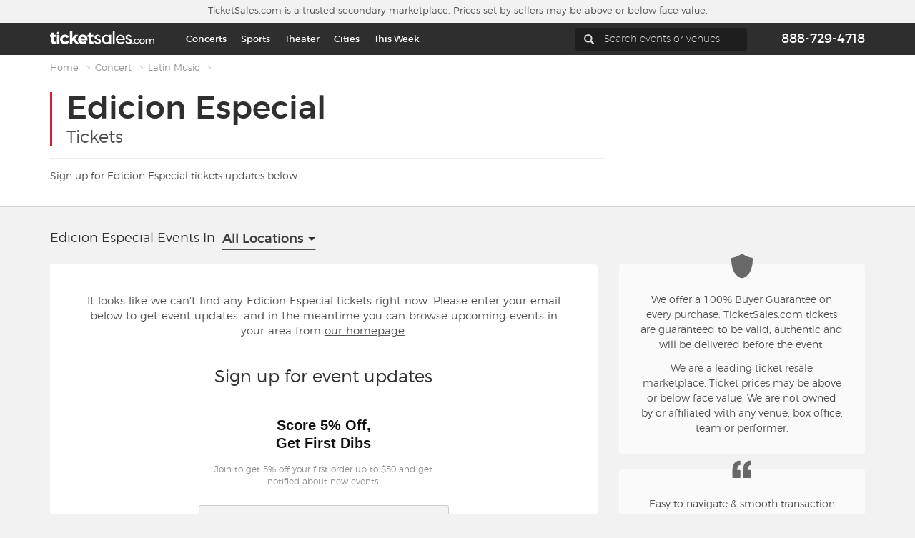

--- FILE ---
content_type: text/html; charset=UTF-8
request_url: https://www.ticketsales.com/edicion-especial-tickets
body_size: 30094
content:

<!DOCTYPE html>
<html lang="en-US">
<head>
    <meta charset="UTF-8">
    <meta name="csrf-param" content="_csrf">
<meta name="csrf-token" content="3sHMpn1zoXkXIb_05XT-Or8Rao32MHcVpmQbJ5z10oikq_3vRDmVI0MW0JysJpULySUn3bV3FjiQLXdo7LjksA==">
    <title>Edicion Especial Tickets &amp; Tour Dates 2025-2026</title>
    <meta name="description" content="Buy Edicion Especial tickets on TicketSales.com. View Edicion Especial tour dates, concert schedule, and seating information for all upcoming concerts.">

            <meta name="viewport" content="width=device-width, initial-scale=1">
        <script>
        var sid = '551d4d4809c1a7ad2426a73e1891d210';
        var abTests = [{"test_name":"TS-XP-email-capture-copy","variant_id":"b","mp_property_name":"TS-XP-email-capture-copy","mp_value":"b"},{"test_name":"ab_cr_ls","cookie_name":"ab_cr_ls_1","variant_id":"Holdout","mp_property_name":"Remove LP\/PP -> CR Loader","mp_value":"Holdout1","sessionRecording":null}];
    </script>
        
    <!-- Google Tag Manager [GTM-TSJ3GKL2][default] -->
    <script>
        window.dataLayer = window.dataLayer || [];

        function gtag() {
            dataLayer.push(arguments);
        }
        gtag('set', 'url_passthrough', true);

        dataLayer.push({"event":"DataLayer Set","yii_controller_id":"tickets","yii_action_id":"index","mixpanel_project_id":"6a1671333162878d5286ec2f1d7a1a7c","facebook_pixel_id":"897113071211648","ga4_measurement_id":"G-6899ZQXMEH","bing_project_id":"5666862","criteo_account_id":"102629","vivid_ws_user_id":889,"user_region":"OH","user_country":"US"});
        var tsHost = 'www.ticketsales.com'; //needed for GTM;
        var gtmId = 'GTM-TSJ3GKL2';
        var abTestsObject = [];
        abTests.forEach(abTest => {
            abTestsObject[abTest.test_name] = abTest.variant_id;
        });
        dataLayer.push({
            'event': 'abTests',
            ...abTestsObject
        });

        (function(w, d, s, l, i) {
            w[l] = w[l] || [];
            w[l].push({
                'gtm.start': new Date().getTime(),
                event: 'gtm.js'
            });
            var f = d.getElementsByTagName(s)[0],
                j = d.createElement(s),
                dl = l != 'dataLayer' ? '&l=' + l : '';
            j.async = true;
            j.src =
                'https://www.googletagmanager.com/gtm.js?id=' + i + dl;
            f.parentNode.insertBefore(j, f);
        })(window, document, 'script', 'dataLayer', 'GTM-TSJ3GKL2');
    </script>

    <noscript>
        <iframe src="https://www.googletagmanager.com/ns.html?id=GTM-TSJ3GKL2" height="0" width="0" style="display:none;visibility:hidden"></iframe>
    </noscript>

    <!-- End Google Tag Manager [GTM-TSJ3GKL2][default] -->
            <script type="text/javascript">
            dataLayer.push({
                'page_name': 'Performer Page'
            });
        </script>
        
            <script>
    window.eppoConfig = {
        eppoEnabled: true,
        eppoClientSideEnabled: true,
        apiKey: "dxbt-DUDBR5oXx3lg4uSsw8GeHLzg5oA.ZWg9Y2xjaTlzLmUuZXBwby5jbG91ZCZjcz1jbGNpOXM",
        experiments: [{"test_name":"TS-XP-cr-quantity-selection-required"},{"test_name":"TS-XP-paypal-promotion-check-rates"}],
        subjectAttributes: {"device":"computer","country":"US","region":"OH","source":"Direct","language":"en","botScore":"1","verifiedBot":"false","threatScore":"0"},
        defaultAssignment: "no_assignment",
        datadogRumEnabled: false    }

    // Wait for Eppo SDK to be available
    function waitForEppo(callback, maxAttempts = 25) {
        if (typeof eppo !== 'undefined') {
            callback();
            return;
        }

        if (maxAttempts <= 0) {
            console.error('Eppo SDK failed to load');
            return;
        }

        setTimeout(() => waitForEppo(callback, maxAttempts - 1), 100);
    }
</script>        <link rel="preconnect" href="https://adservice.google.com">
    <link rel="preconnect" href="https://td.doubleclick.net">
    <link rel="preconnect" href="https://googleads.g.doubleclick.net">
    <link rel="preconnect" href="https://www.google.com">
    <link rel="preconnect" href="https://www.googletagmanager.com">
    <link rel="preconnect" href="https://www.datadoghq-browser-agent.com">
    
    <link href="/assets-static/bootstrap/css/bootstrap.min.1764206873.css" rel="stylesheet">
<link href="/css/fonts.1764206873.css" rel="stylesheet">
<link href="/css/bootstrap.1764206873.css" rel="stylesheet">
<link href="/css/main.1764206873.css" rel="stylesheet">
<link href="/css/nav-menu.1764206873.css" rel="stylesheet">
<link href="/css/izoom.1764206873.css" rel="stylesheet">
<link href="/css/simple-sidebar.1764206873.css" rel="stylesheet">
<link href="/css/components/qtip/sectionTip.1764206873.css" rel="stylesheet">
<link href="/css/components/page-section/index.1764206873.css" rel="stylesheet">
<link href="/css/components/guarantee-bar/index.1764206873.css" rel="stylesheet">
<link href="/css/components/ts-text/index.1764206873.css" rel="stylesheet">
<link href="/css/components/ts-box/index.1764206873.css" rel="stylesheet">
<link href="/css/sidebar.1764206873.css" rel="stylesheet">
<link href="/css/titles.1764206873.css" rel="stylesheet">
<link href="/css/tickets-list-header.1764206873.css" rel="stylesheet">
<link href="/css/components/consent-banner/consent.1764206873.css" rel="stylesheet">
<link href="/widgets/TSDropdown/css/libs/jquery.scrollbar.1764206908.css" rel="stylesheet">
<link href="/widgets/TSDropdown/css/dropdown.1764206908.css" rel="stylesheet">
<link href="/widgets/EventsList/css/eventslist.1764206908.css" rel="stylesheet">
<link href="/widgets/PerformerInfo/css/performer_info.1764206908.css" rel="stylesheet">
<link href="/widgets/PPLPFAQ/css/pplpfaq.1764206908.css" rel="stylesheet">
<link href="/widgets/RelevantArticles/css/relevant_articles.1764206908.css" rel="stylesheet">
<link href="/widgets/SidebarList/css/sidebarlist.1764206908.css" rel="stylesheet">
<link href="/widgets/MLBAuthorizedMarketplace/css/mlb.1764206908.css" rel="stylesheet">
<script src="/assets-static/jquery/jquery.min.1764206873.js"></script>
<script src="/assets-static/yii/yii.1764206873.js"></script>
<script src="/assets-static/bootstrap/js/bootstrap.min.1764206873.js"></script>
<script src="/js/libs/jquery.cookie.1764206873.js"></script>
<script src="/js/libs/typeahead.bundle.1764206873.js"></script>
<script src="/js/TS.1764206873.js"></script>
<script src="/js/Common.1764206873.js"></script>
<script src="/js/pages/layouts/Main.1764206873.js"></script>
<script src="/js/resources/Form.1764206873.js"></script>
<script src="/js/resources/Dropdown.1764206873.js"></script>
<script src="/js/libs/vue/vue.global.prod.1764206873.js"></script>
<script src="/js/resources/RegionsSelect.1764206873.js"></script>
<script src="/js/pages/Tickets.1764206873.js"></script>
<script src="/widgets/TSDropdown/js/libs/jquery.scrollbar.1764206908.js"></script>
<script src="/widgets/PPLPFAQ/js/pplpfaq.1764206908.js"></script>    <script>
        
    Common.initUserAndSessionIds();
    </script>
    <script>
var mixpanelDeviceId = 'e29582e6-fe86-454d-aa8a-915493bc1bcd';
</script>
      <script data-cfasync="false">
    document.cookie = "datadogRumEnabled=; path=/; expires=Thu, 01 Jan 1970 00:00:00 UTC; secure; SameSite=Lax";
  </script>
    <script src="/js/libs/eppo-sdk.js" defer></script>
    <script src="/js/libs/eppo-client.js" defer></script>
    <script>
        var Main = TS.loadPage('layouts.Main', {"isProduction":true,"regionCookieName":"regionId","isTestServer":false,"deviceType":"computer","wsUser":889,"version":"release-cloud-v5","appVersion":"release-cloud-v5","environment":"prod","botScore":"1","ja4":"t13d1515h2_8daaf6152771_de4a06bb82e3","ja3":"b32309a26951912be7dba376398abc3b","verifiedBot":"false","threatScore":"0","userCountry":"US","userRegion":"OH","sid":"551d4d4809c1a7ad2426a73e1891d210","currentPage":"PP","userAttributionEnabled":true,"deviceUserId":"e29582e6-fe86-454d-aa8a-915493bc1bcd","sessionId":"551d4d4809c1a7ad2426a73e1891d210","ipAddress":"18.223.122.160","mixpanelLinkTrackingEnabled":true});
    </script>

    <link rel="shortcut icon" href="/favicons/favicon.ico" type="image/x-icon" sizes="any">
<link rel="apple-touch-icon" href="/favicons/apple-touch-icon.png">
<link rel="icon" href="/favicons/icon.svg" type="image/svg+xml">
<link rel="icon" type="image/png" sizes="32x32" href="/favicons/favicon-32x32.png">
<link rel="icon" type="image/png" sizes="16x16" href="/favicons/favicon-16x16.png">
<link rel="manifest" href="/favicons/manifest.json">
<link rel="mask-icon" href="/favicons/safari-pinned-tab.svg" color="#cf1c35">
<meta name="msapplication-TileColor" content="#cf1c35">
<meta name="msapplication-config" content="/favicons/browserconfig.xml">
<meta name="theme-color" content="#ffffff">
                            <link rel="canonical" href="https://www.ticketsales.com/edicion-especial-tickets" />
                                                                        <script type="application/ld+json">{"@context":"https://schema.org","@type":"FAQPage","mainEntity":[{"@type":"Question","name":"How do I buy Edicion Especial tickets?","acceptedAnswer":{"@type":"Answer","text":"TicketSales.com makes buying Edicion Especial tickets easy! Check out the list of events and click the “Find Tickets” button. You can select how many tickets you need and then select from a wide array of ticket or seating options. Our checkout is fast and easy and you’ll get tickets that come with a 100% Buyer Guarantee."}},{"@type":"Question","name":"Where can I buy Edicion Especial tickets?","acceptedAnswer":{"@type":"Answer","text":"TicketSales.com has up-to-date ticket information, event schedules and prices to be your one-stop destination for Edicion Especial tickets. Check out the events listed and get your Edicion Especial tickets today!"}},{"@type":"Question","name":"When is the next Edicion Especial event?","acceptedAnswer":{"@type":"Answer","text":"We currently don’t have any Edicion Especial tickets available, but we get new tickets every day. Sign up for our email list so you don’t miss out on the latest Edicion Especial tickets or other events from your favorite musicians, teams and other one-of-a-kind experiences."}},{"@type":"Question","name":"How do I know that I have authentic Edicion Especial tickets?","acceptedAnswer":{"@type":"Answer","text":"TicketSales.com guarantees the authenticity of each ticket that we sell. We offer a 100% Buyer Guarantee that your Edicion Especial tickets will be valid, authentic and delivered before the event. If you have questions, you can contact us at 888-729-4718 and we can help you get Edicion Especial tickets with confidence."}},{"@type":"Question","name":"What is the seating chart for Edicion Especial events?","acceptedAnswer":{"@type":"Answer","text":"Edicion Especial seating charts vary based on the venue, but we offer you the chance to pick the perfect seats. Select the Edicion Especial event you want and you’ll see an interactive seating chart that lets you pick the tickets you want for your favorite events."}},{"@type":"Question","name":"What is the bag policy for Edicion Especial events?","acceptedAnswer":{"@type":"Answer","text":"Bag policies vary from venue to venue. We suggest visiting the venue’s website before your event to make sure you’re prepared for a safe and hassle-free experience."}},{"@type":"Question","name":"How do I get parking for Edicion Especial?","acceptedAnswer":{"@type":"Answer","text":"Parking varies for each venue, but we can often help make your Edicion Especial experience seamless and smooth. We offer parking for many events which makes TicketSales.com your all-in-one solution for tickets and parking. Check out our selection of parking passes and tickets available \u003Ca title=\u0022Parking\u0022 href=\u0022/edicion-especial-parking-tickets\u0022\u003Ehere\u003C/a\u003E."}}]}</script></head>

<body class="page-tickets header-fon-dark page-performer">
<div id="mobile-indicator"></div>

<div id="wrapper" class="toggled">

    <div id="sidebar-wrapper" class="for-mobile for-tablet">
        <menu id="sidebar-inner">
        <ul class="sidebar-nav">
            <li><a title="Home" href="/">Home</a></li>
            <li><a title="This week" href="https://www.ticketsales.com/this-week">This week</a></li>
            <li><a title="Sports" href="https://www.ticketsales.com/sports-tickets">Sports</a></li>
            <li><a title="Concerts" href="https://www.ticketsales.com/concert-tickets">Concerts</a></li>
            <li><a title="Theater" href="https://www.ticketsales.com/theater-tickets">Theater</a></li>
            <li><a title="Cities" href="https://www.ticketsales.com/sitemap#all-locations-list">Cities</a></li>
            <li><a title="Nearby Events" href="/?scroll=events-list">Nearby Events</a></li>
            <li><a title="Contact Us" href="/content/contact.html">Contact Us</a></li>
            <li><a title="About TicketSales.com" href="/content/about.html">About TicketSales.com</a></li>
            <li><a title="Buyer Guarantee" href="/content/buyerguarantee.html">Buyer Guarantee</a></li>
            <li><a title="Customer Reviews" href="/content/customerreviews.html">Customer Reviews</a></li>
            <li><a title="Ticket Talk Blog" href="https://talk.ticketsales.com">Ticket Talk Blog</a></li>
            <li><a href="/preferred" title="TicketSales.com Preferred">TicketSales.com Preferred</a></li>
            <li><a href="/content/selltickets.html" title="Sell Tickets">Sell Tickets</a></li>
            <li><a title="Terms & Privacy" href="/content/termsandprivacy.html">Terms & Privacy</a></li>
            <li class="privacy-choices"><a href="/donotsell.html" title="Privacy Choices">Privacy Choices<svg width="34" height="16" viewBox="0 0 34 16" fill="none" xmlns="http://www.w3.org/2000/svg">
                        <path d="M0 8C0 3.58172 3.58172 0 8 0H26C30.4183 0 34 3.58172 34 8V8C34 12.4183 30.4183 16 26 16H8C3.58172 16 0 12.4183 0 8V8Z" fill="#505050"/>
                        <rect x="1" y="1" width="32" height="14" rx="7" fill="#B0B0B0"/>
                        <path d="M18.9807 1H26.1984C30.2301 1 33.4984 4.26832 33.4984 8.3V8.3C33.4984 12.3317 30.2301 15.6 26.1984 15.6H15L18.9807 1Z" fill="#505050"/>
                        <path fill-rule="evenodd" clip-rule="evenodd" d="M21.5305 5.59131L27.8944 11.9553C28.1872 12.248 28.6626 12.248 28.9553 11.9553C29.2481 11.6625 29.2481 11.1871 28.9553 10.8944L22.5914 4.53044C22.2986 4.2377 21.8232 4.23769 21.5305 4.53044C21.2377 4.82318 21.2377 5.29857 21.5305 5.59131Z" fill="#B0B0B0"/>
                        <path fill-rule="evenodd" clip-rule="evenodd" d="M27.8944 4.53059L21.5304 10.8945C21.2377 11.1873 21.2377 11.6627 21.5304 11.9554C21.8232 12.2482 22.2986 12.2482 22.5913 11.9554L28.9553 5.59146C29.248 5.29872 29.248 4.82333 28.9553 4.53058C28.6625 4.23784 28.1871 4.23784 27.8944 4.53059Z" fill="#B0B0B0"/>
                        <path fill-rule="evenodd" clip-rule="evenodd" d="M8.74464 9.90894L13.4393 4.59227C13.7321 4.29945 14.2072 4.29945 14.5 4.59227C14.7928 4.88509 14.7928 5.36015 14.5 5.65297L9.27499 11.5C8.98217 11.7928 8.50711 11.7928 8.21429 11.5L5.00001 8.28573C4.70719 7.99291 4.70719 7.51784 5.00001 7.22502C5.29283 6.9322 5.7679 6.9322 6.06072 7.22502L8.74464 9.90894Z" fill="#505050"/>
                    </svg>
                </a>
            </li>
            <li><a title="Sitemap" href="/sitemap">Sitemap</a></li>
        </ul>
    </menu>    </div>

    <div id="page-content-wrapper">

        <div class="wrapper">

            
<div class="guarantee-bar page-section">
            <div class="page-section-h">
            <span class="for-desktop for-not-tablet">TicketSales.com is a trusted secondary
            marketplace. Prices set by sellers may be above or below face value.
                            </span>
            <span class="for-tablet">Trusted secondary marketplace, prices may be above face value.</span>
            <span class="for-mobile">Secondary marketplace, prices may be above face value.</span>
        </div>
    </div>

            <div class="full-content position-relative">
                <header>
                    
<div class="header header-with-phone">
    <div class="position-absolute">
        <div class="header-fon">
            <div class="container">
                <div class="position-relative">
                    <div class="logo">
                        <a title="TicketSales" href="https://www.ticketsales.com">
                            <img title="TicketSales" alt="TicketSales" src="/images/logo.svg">
                        </a>
                    </div>
                    <div class="menu">
                        <a href="#menu-toggle" class="btn btn-default" id="menu-toggle">
                            <img title="Menu TicketSales" alt="Menu TicketSales" src="/images/menu-hed.svg">
                        </a>
                    </div>
                    <div class="search-hed">
                            <div class="nav-menu for-desktop">
        <nav>
            <ul class="nav">
                                    <li class="dropdown">
                        <a title="Concerts" href="/concert-tickets">Concerts</a>
                                                    <div class="dropdown-menu combined-column js-sport-categories">
                                <div class="categories-column" role="menu">
                                    <ul>
                                                                                        <li><a data-cat="cat0" title="Trending"
                                                       href="#">Trending</a></li>
                                                                                                <li><a data-cat="cat63" title="Music Festivals"
                                                       href="/music-festivals-tickets">Music Festivals</a></li>
                                                                                                <li><a data-cat="cat74" title="Alternative"
                                                       href="/alternative-tickets">Alternative</a></li>
                                                                                                <li><a data-cat="cat14" title="Country and Folk"
                                                       href="/country-and-folk-tickets">Country and Folk</a></li>
                                                                                                <li><a data-cat="cat73" title="Hard Rock"
                                                       href="/hard-rock-tickets">Hard Rock</a></li>
                                                                                                <li><a data-cat="cat17" title="Pop"
                                                       href="/pop-tickets">Pop</a></li>
                                                                                                <li><a data-cat="cat15" title="Rap/Hip Hop"
                                                       href="/raphip-hop-tickets">Rap/Hip Hop</a></li>
                                                                                    </ul>
                                </div>
                                <div class="performers-column">
                                                                            <ul data-catlist="cat0">
                                            <div class="column-two"><li><a href="/backstreet-boys-tickets">Backstreet Boys</a></li><li><a href="/bad-bunny-tickets">Bad Bunny</a></li><li><a href="/brandon-lake-tickets">Brandon Lake</a></li><li><a href="/brandy-tickets">Brandy</a></li><li><a href="/bruno-mars-tickets">Bruno Mars</a></li><li><a href="/chris-stapleton-tickets">Chris Stapleton</a></li><li><a href="/def-leppard-tickets">Def Leppard</a></li><li><a href="/dolly-parton-tickets">Dolly Parton</a></li><li><a href="/goo-goo-dolls-tickets">Goo Goo Dolls</a></li><li><a href="/hardy-tickets">Hardy</a></li><li><a href="/jason-aldean-tickets">Jason Aldean</a></li><li><a href="/jessie-murph-tickets">Jessie Murph</a></li><li><a href="/jonas-brothers-tickets">Jonas Brothers</a></li><li><a href="/kali-uchis-tickets">Kali Uchis</a></li></div><div class="column-two"><li><a href="/katseye-tickets">Katseye</a></li><li><a href="/keith-urban-tickets">Keith Urban</a></li><li><a href="/lady-gaga-tickets">Lady Gaga</a></li><li><a href="/lainey-wilson-tickets">Lainey Wilson</a></li><li><a href="/laufey-tickets">Laufey</a></li><li><a href="/lorde-tickets">Lorde</a></li><li><a href="/luke-bryan-tickets">Luke Bryan</a></li><li><a href="/mac-demarco-tickets">Mac DeMarco</a></li><li><a href="/mana-tickets">Mana</a></li><li><a href="/megan-moroney-tickets">Megan Moroney</a></li><li><a href="/morgan-wallen-tickets">Morgan Wallen</a></li><li><a href="/mumford-and-sons-tickets">Mumford and Sons</a></li><li><a href="/my-chemical-romance-tickets">My Chemical Romance</a></li><li><a href="/nine-inch-nails-tickets">Nine Inch Nails</a></li></div>                                        </ul>
                                                                                <ul data-catlist="cat63">
                                            <div class="column-two"><li><a href="/arc-music-festival-tickets">ARC Music Festival</a></li><li><a href="/aftershock-festival-tickets">Aftershock Festival</a></li><li><a href="/bass-canyon-festival-tickets">Bass Canyon Festival</a></li><li><a href="/boo-seattle-tickets">Boo Seattle</a></li><li><a href="/boots-in-the-park-tickets">Boots In The Park</a></li><li><a href="/bourbon-and-beyond-festival-tickets">Bourbon and Beyond Festival</a></li><li><a href="/breakaway-music-festival-tickets">Breakaway Music Festival</a></li><li><a href="/burning-man-tickets">Burning Man</a></li><li><a href="/cma-music-festival-tickets">CMA Music Festival</a></li><li><a href="/crssd-fest-tickets">CRSSD Fest</a></li><li><a href="/coachella-music-festival-tickets">Coachella Music Festival</a></li><li><a href="/country-thunder-tickets">Country Thunder</a></li><li><a href="/decadence-nye-arizona-tickets">Decadence NYE Arizona</a></li><li><a href="/electric-daisy-carnival-tickets">Electric Daisy Carnival</a></li></div><div class="column-two"><li><a href="/experts-only-tickets">Experts Only Festival</a></li><li><a href="/goldrush-music-festival-tickets">Goldrush Music Festival</a></li><li><a href="/iii-points-music-festival-tickets">III Points Music Festival</a></li><li><a href="/ilesoniq-tickets">Ilesoniq</a></li><li><a href="/jas-labor-day-weekend-experience-tickets">JAS Labor Day Weekend Experience</a></li><li><a href="/kcrw-world-festival-tickets">KCRW World Festival</a></li><li><a href="/lasso-music-festival-tickets">Lasso Music Festival</a></li><li><a href="/lights-all-night-dance-festival-tickets">Lights All Night Dance Festival</a></li><li><a href="/louder-than-life-music-festival-tickets">Louder Than Life Music Festival</a></li><li><a href="/louder-than-life-music-festival-camping-tickets">Louder Than Life Music Festival Camping</a></li><li><a href="/mchenry-music-festival-tickets">McHenry Music Festival</a></li><li><a href="/palm-tree-music-festival-tickets">Palm Tree Music Festival</a></li><li><a href="/pepsi-gulf-coast-jam-tickets">Pepsi Gulf Coast Jam</a></li><li><a href="/perreoland-tickets">Perreoland</a></li></div>                                        </ul>
                                                                                <ul data-catlist="cat74">
                                            <div class="column-two"><li><a href="/2hollis-tickets">2hollis</a></li><li><a href="/311-tickets">311</a></li><li><a href="/all-time-low-tickets">All Time Low</a></li><li><a href="/amble-tickets">Amble</a></li><li><a href="/arcy-drive-tickets">Arcy Drive</a></li><li><a href="/ben-rector-tickets">Ben Rector</a></li><li><a href="/blink-182-tickets">Blink 182</a></li><li><a href="/blood-orange-tickets">Blood Orange</a></li><li><a href="/breaking-benjamin-tickets">Breaking Benjamin</a></li><li><a href="/chevelle-tickets">Chevelle</a></li><li><a href="/creed-tickets">Creed</a></li><li><a href="/crowder-tickets">Crowder</a></li><li><a href="/dean-lewis-tickets">Dean Lewis</a></li><li><a href="/dropkick-murphys-tickets">Dropkick Murphys</a></li></div><div class="column-two"><li><a href="/flipturn-tickets">Flipturn</a></li><li><a href="/geese-tickets">Geese</a></li><li><a href="/gigi-perez-tickets">Gigi Perez</a></li><li><a href="/gorillaz-tickets">Gorillaz</a></li><li><a href="/green-day-tickets">Green Day</a></li><li><a href="/hot-mulligan-tickets">Hot Mulligan</a></li><li><a href="/jesse-welles-tickets">Jesse Welles</a></li><li><a href="/king-gizzard-and-the-lizard-wizard-tickets">King Gizzard and The Lizard Wizard</a></li><li><a href="/kurtis-conner-tickets">Kurtis Conner</a></li><li><a href="/lucy-dacus-tickets">Lucy Dacus</a></li><li><a href="/men-i-trust-tickets">Men I Trust</a></li><li><a href="/mt-joy-tickets">Mt. Joy</a></li><li><a href="/my-morning-jacket-tickets">My Morning Jacket</a></li><li><a href="/nothing-more-tickets">Nothing More</a></li></div>                                        </ul>
                                                                                <ul data-catlist="cat14">
                                            <div class="column-two"><li><a href="/alison-krauss-tickets">Alison Krauss</a></li><li><a href="/bailey-zimmerman-tickets">Bailey Zimmerman</a></li><li><a href="/billy-currington-tickets">Billy Currington</a></li><li><a href="/billy-strings-tickets">Billy Strings</a></li><li><a href="/bonnie-raitt-tickets">Bonnie Raitt</a></li><li><a href="/caamp-tickets">Caamp</a></li><li><a href="/chris-stapleton-tickets">Chris Stapleton</a></li><li><a href="/cody-johnson-tickets">Cody Johnson</a></li><li><a href="/colter-wall-tickets">Colter Wall</a></li><li><a href="/cross-canadian-ragweed-tickets">Cross Canadian Ragweed</a></li><li><a href="/dierks-bentley-tickets">Dierks Bentley</a></li><li><a href="/dolly-parton-tickets">Dolly Parton</a></li><li><a href="/dwight-yoakam-tickets">Dwight Yoakam</a></li><li><a href="/eric-church-tickets">Eric Church</a></li></div><div class="column-two"><li><a href="/gavin-adcock-tickets">Gavin Adcock</a></li><li><a href="/hardy-tickets">Hardy</a></li><li><a href="/hudson-westbrook-tickets">Hudson Westbrook</a></li><li><a href="/jason-aldean-tickets">Jason Aldean</a></li><li><a href="/jordan-davis-tickets">Jordan Davis</a></li><li><a href="/keith-urban-tickets">Keith Urban</a></li><li><a href="/lainey-wilson-tickets">Lainey Wilson</a></li><li><a href="/little-big-town-tickets">Little Big Town</a></li><li><a href="/lord-huron-tickets">Lord Huron</a></li><li><a href="/luke-bryan-tickets">Luke Bryan</a></li><li><a href="/megan-moroney-tickets">Megan Moroney</a></li><li><a href="/morgan-wallen-tickets">Morgan Wallen</a></li><li><a href="/old-dominion-tickets">Old Dominion</a></li><li><a href="/parker-mccollum-tickets">Parker McCollum</a></li></div>                                        </ul>
                                                                                <ul data-catlist="cat73">
                                            <div class="column-two"><li><a href="/acdc-tickets">AC/DC</a></li><li><a href="/acid-bath-tickets">Acid Bath</a></li><li><a href="/the-architects-tickets">Architects</a></li><li><a href="/avatar-tickets">Avatar</a></li><li><a href="/back-in-black-tickets">Back In Black - Tribute To AC/DC</a></li><li><a href="/blind-guardian-tickets">Blind Guardian</a></li><li><a href="/castle-rat-tickets">Castle Rat</a></li><li><a href="/cattle-decapitation-tickets">Cattle Decapitation</a></li><li><a href="/circles-around-the-sun-tickets">Circles Around the Sun</a></li><li><a href="/crowbar-tickets">Crowbar</a></li><li><a href="/damage-inc-tickets">Damage Inc</a></li><li><a href="/death-angel-tickets">Death Angel</a></li><li><a href="/delilah-bon-tickets">Delilah Bon</a></li><li><a href="/eyehategod-tickets">EyeHateGod</a></li></div><div class="column-two"><li><a href="/faster-pussycat-tickets">Faster Pussycat</a></li><li><a href="/fire-from-the-gods-tickets">Fire From the Gods</a></li><li><a href="/five-finger-death-punch-tickets">Five Finger Death Punch</a></li><li><a href="/hinder-tickets">Hinder</a></li><li><a href="/invent-animate-tickets">Invent Animate</a></li><li><a href="/jj-grey-and-mofro-tickets">JJ Grey and Mofro</a></li><li><a href="/korn-tickets">Korn</a></li><li><a href="/kublai-khan-tickets">Kublai Khan TX</a></li><li><a href="/marilyn-manson-tickets">Marilyn Manson</a></li><li><a href="/night-ranger-tickets">Night Ranger</a></li><li><a href="/papa-roach-tickets">Papa Roach</a></li><li><a href="/psychostick-tickets">Psychostick</a></li><li><a href="/puddle-of-mudd-tickets">Puddle of Mudd</a></li><li><a href="/pyromania-tickets">Pyromania</a></li></div>                                        </ul>
                                                                                <ul data-catlist="cat17">
                                            <div class="column-two"><li><a href="/addison-rae-tickets">Addison Rae</a></li><li><a href="/air-supply-tickets">Air Supply</a></li><li><a href="/alanis-morissette-tickets">Alanis Morissette</a></li><li><a href="/alex-warren-tickets">Alex Warren</a></li><li><a href="/amy-grant-tickets">Amy Grant</a></li><li><a href="/backstreet-boys-tickets">Backstreet Boys</a></li><li><a href="/big-time-rush-tickets">Big Time Rush</a></li><li><a href="/bruno-mars-tickets">Bruno Mars</a></li><li><a href="/conan-gray-tickets">Conan Gray</a></li><li><a href="/cyndi-lauper-tickets">Cyndi Lauper</a></li><li><a href="/empire-of-the-sun-tickets">Empire of the Sun</a></li><li><a href="/forrest-frank-tickets">Forrest Frank</a></li><li><a href="/gregory-alan-isakov-tickets">Gregory Alan Isakov</a></li><li><a href="/janet-jackson-tickets">Janet Jackson</a></li></div><div class="column-two"><li><a href="/jennifer-lopez-tickets">Jennifer Lopez</a></li><li><a href="/jessie-murph-tickets">Jessie Murph</a></li><li><a href="/jonas-brothers-tickets">Jonas Brothers</a></li><li><a href="/kali-uchis-tickets">Kali Uchis</a></li><li><a href="/katseye-tickets">Katseye</a></li><li><a href="/kelly-clarkson-tickets">Kelly Clarkson</a></li><li><a href="/kesha-tickets">Kesha</a></li><li><a href="/lady-gaga-tickets">Lady Gaga</a></li><li><a href="/lionel-richie-tickets">Lionel Richie</a></li><li><a href="/lorde-tickets">Lorde</a></li><li><a href="/melissa-etheridge-tickets">Melissa Etheridge</a></li><li><a href="/new-kids-on-the-block-tickets">New Kids on the Block</a></li><li><a href="/olivia-dean-tickets">Olivia Dean</a></li><li><a href="/b52s-tickets">The B52s</a></li></div>                                        </ul>
                                                                                <ul data-catlist="cat15">
                                            <div class="column-two"><li><a href="/atmosphere-tickets">Atmosphere</a></li><li><a href="/bebeshito-tickets">Bebeshito</a></li><li><a href="/bone-thugs-n-harmony-tickets">Bone Thugs N Harmony</a></li><li><a href="/burna-boy-tickets">Burna Boy</a></li><li><a href="/cash-money-millionaires-anniversary-tickets">Cash Money Millionaires</a></li><li><a href="/clipping-tickets">Clipping</a></li><li><a href="/clipse-tickets">Clipse</a></li><li><a href="/cypress-hill-tickets">Cypress Hill</a></li><li><a href="/dababy-tickets">DaBaby</a></li><li><a href="/doug-e-fresh-tickets">Doug E. Fresh</a></li><li><a href="/hanumankind-tickets">Hanumankind</a></li><li><a href="/hobo-johnson-tickets">Hobo Johnson</a></li><li><a href="/ice-cube-tickets">Ice Cube</a></li><li><a href="/jeezy-tickets">Jeezy</a></li></div><div class="column-two"><li><a href="/joey-valence-tickets">Joey Valence and Brae</a></li><li><a href="/juvenile-tickets">Juvenile</a></li><li><a href="/kevin-gates-tickets">Kevin Gates</a></li><li><a href="/lil-darkie-tickets">Lil Darkie</a></li><li><a href="/lil-jon-tickets">Lil Jon</a></li><li><a href="/ludacris-tickets">Ludacris</a></li><li><a href="/mc-magic-tickets">MC Magic</a></li><li><a href="/mike-sherm-tickets">Mike Sherm</a></li><li><a href="/musiq-soulchild-tickets">Musiq Soulchild</a></li><li><a href="/nelly-tickets">Nelly</a></li><li><a href="/pitbull-tickets">Pitbull</a></li><li><a href="/public-enemy-tickets">Public Enemy</a></li><li><a href="/kwn-k-wilson-tickets">kwn - K Wilson</a></li><li><a href="/mike-stud-tickets">mike - Mike Stud</a></li></div>                                        </ul>
                                                                        </div>
                            </div>
                                                </li>
                                        <li class="dropdown">
                        <a title="Sports" href="/sports-tickets">Sports</a>
                                                    <div class="dropdown-menu combined-column js-sport-categories">
                                <div class="categories-column" role="menu">
                                    <ul>
                                                                                        <li><a data-cat="cat2" title="MLB"
                                                       href="/mlb-baseball-tickets">MLB</a></li>
                                                                                                <li><a data-cat="cat1" title="NFL"
                                                       href="/nfl-football-tickets">NFL</a></li>
                                                                                                <li><a data-cat="cat3" title="NBA"
                                                       href="/nba-basketball-tickets">NBA</a></li>
                                                                                                <li><a data-cat="cat4" title="NHL"
                                                       href="/nhl-hockey-tickets">NHL</a></li>
                                                                                                <li><a data-cat="cat5" title="NCAA FB"
                                                       href="/ncaa-football-tickets">NCAA FB</a></li>
                                                                                                <li><a data-cat="cat6" title="NCAA BB"
                                                       href="/ncaa-basketball-tickets">NCAA BB</a></li>
                                                                                                <li><a data-cat="cat32" title="Fighting"
                                                       href="/boxing-and-fighting-tickets">Fighting</a></li>
                                                                                                <li><a data-cat="cat35" title="Tennis"
                                                       href="/tennis-tickets">Tennis</a></li>
                                                                                                <li><a data-cat="cat8" title="Golf"
                                                       href="/pga-golf-tickets">Golf</a></li>
                                                                                                <li><a data-cat="cat42" title="Racing"
                                                       href="/racing-tickets">Racing</a></li>
                                                                                                <li><a data-cat="cat34" title="Soccer"
                                                       href="/soccer-tickets">Soccer</a></li>
                                                                                    </ul>
                                </div>
                                <div class="performers-column">
                                                                            <ul data-catlist="cat2">
                                            <div class="column-two"><li><a href="/arizona-diamondbacks-tickets">Arizona Diamondbacks</a></li><li><a href="/athletics-tickets">Athletics</a></li><li><a href="/atlanta-braves-tickets">Atlanta Braves</a></li><li><a href="/baltimore-orioles-tickets">Baltimore Orioles</a></li><li><a href="/boston-red-sox-tickets">Boston Red Sox</a></li><li><a href="/chicago-cubs-tickets">Chicago Cubs</a></li><li><a href="/chicago-white-sox-tickets">Chicago White Sox</a></li><li><a href="/cincinnati-reds-tickets">Cincinnati Reds</a></li><li><a href="/cleveland-guardians-tickets">Cleveland Guardians</a></li><li><a href="/colorado-rockies-tickets">Colorado Rockies</a></li><li><a href="/detroit-tigers-tickets">Detroit Tigers</a></li><li><a href="/houston-astros-tickets">Houston Astros</a></li></div><div class="column-two"><li><a href="/kansas-city-royals-tickets">Kansas City Royals</a></li><li><a href="/los-angeles-angels-of-anaheim-tickets">Los Angeles Angels</a></li><li><a href="/los-angeles-dodgers-tickets">Los Angeles Dodgers</a></li><li><a href="/mlb-all-star-game-tickets">MLB All Star Game</a></li><li><a href="/miami-marlins-tickets">Miami Marlins</a></li><li><a href="/milwaukee-brewers-tickets">Milwaukee Brewers</a></li><li><a href="/minnesota-twins-tickets">Minnesota Twins</a></li><li><a href="/new-york-mets-tickets">New York Mets</a></li><li><a href="/new-york-yankees-tickets">New York Yankees</a></li><li><a href="/philadelphia-phillies-tickets">Philadelphia Phillies</a></li><li><a href="/pittsburgh-pirates-tickets">Pittsburgh Pirates</a></li></div>                                        </ul>
                                                                                <ul data-catlist="cat1">
                                            <div class="column-two"><li><a href="/arizona-cardinals-tickets">Arizona Cardinals</a></li><li><a href="/atlanta-falcons-tickets">Atlanta Falcons</a></li><li><a href="/baltimore-ravens-tickets">Baltimore Ravens</a></li><li><a href="/buffalo-bills-tickets">Buffalo Bills</a></li><li><a href="/carolina-panthers-tickets">Carolina Panthers</a></li><li><a href="/chicago-bears-tickets">Chicago Bears</a></li><li><a href="/cincinnati-bengals-tickets">Cincinnati Bengals</a></li><li><a href="/cleveland-browns-tickets">Cleveland Browns</a></li><li><a href="/dallas-cowboys-tickets">Dallas Cowboys</a></li><li><a href="/denver-broncos-tickets">Denver Broncos</a></li><li><a href="/detroit-lions-tickets">Detroit Lions</a></li><li><a href="/green-bay-packers-tickets">Green Bay Packers</a></li><li><a href="/houston-texans-tickets">Houston Texans</a></li><li><a href="/indianapolis-colts-tickets">Indianapolis Colts</a></li></div><div class="column-two"><li><a href="/jacksonville-jaguars-tickets">Jacksonville Jaguars</a></li><li><a href="/kansas-city-chiefs-tickets">Kansas City Chiefs</a></li><li><a href="/oakland-raiders-tickets">Las Vegas Raiders</a></li><li><a href="/los-angeles-chargers-tickets">Los Angeles Chargers</a></li><li><a href="/los-angeles-chargers-experience-packages-tickets">Los Angeles Chargers Official Fan Experience Package</a></li><li><a href="/los-angeles-rams-tickets">Los Angeles Rams</a></li><li><a href="/miami-dolphins-tickets">Miami Dolphins</a></li><li><a href="/minnesota-vikings-tickets">Minnesota Vikings</a></li><li><a href="/new-england-patriots-tickets">New England Patriots</a></li><li><a href="/new-orleans-saints-tickets">New Orleans Saints</a></li><li><a href="/new-york-giants-tickets">New York Giants</a></li><li><a href="/new-york-jets-tickets">New York Jets</a></li><li><a href="/philadelphia-eagles-tickets">Philadelphia Eagles</a></li><li><a href="/pittsburgh-steelers-tickets">Pittsburgh Steelers</a></li></div>                                        </ul>
                                                                                <ul data-catlist="cat3">
                                            <div class="column-two"><li><a href="/atlanta-hawks-tickets">Atlanta Hawks</a></li><li><a href="/boston-celtics-tickets">Boston Celtics</a></li><li><a href="/brooklyn-nets-tickets">Brooklyn Nets</a></li><li><a href="/charlotte-hornets-tickets">Charlotte Hornets</a></li><li><a href="/chicago-bulls-tickets">Chicago Bulls</a></li><li><a href="/cleveland-cavaliers-tickets">Cleveland Cavaliers</a></li><li><a href="/dallas-mavericks-tickets">Dallas Mavericks</a></li><li><a href="/denver-nuggets-tickets">Denver Nuggets</a></li><li><a href="/detroit-pistons-tickets">Detroit Pistons</a></li><li><a href="/golden-state-warriors-tickets">Golden State Warriors</a></li><li><a href="/houston-rockets-tickets">Houston Rockets</a></li><li><a href="/indiana-pacers-tickets">Indiana Pacers</a></li><li><a href="/los-angeles-clippers-tickets">LA Clippers</a></li></div><div class="column-two"><li><a href="/los-angeles-lakers-tickets">Los Angeles Lakers</a></li><li><a href="/memphis-grizzlies-tickets">Memphis Grizzlies</a></li><li><a href="/miami-heat-tickets">Miami Heat</a></li><li><a href="/milwaukee-bucks-tickets">Milwaukee Bucks</a></li><li><a href="/minnesota-timberwolves-tickets">Minnesota Timberwolves</a></li><li><a href="/nba-all-star-game-tickets">NBA All Star Game</a></li><li><a href="/nba-all-star-saturday-night-tickets">NBA All Star Saturday Night</a></li><li><a href="/nba-rising-stars-practice-tickets">NBA Rising Stars Practice</a></li><li><a href="/new-orleans-pelicans-tickets">New Orleans Pelicans</a></li><li><a href="/oklahoma-city-thunder-tickets">Oklahoma City Thunder</a></li><li><a href="/orlando-magic-tickets">Orlando Magic</a></li><li><a href="/phoenix-suns-tickets">Phoenix Suns</a></li><li><a href="/portland-trail-blazers-tickets">Portland Trail Blazers</a></li></div>                                        </ul>
                                                                                <ul data-catlist="cat4">
                                            <div class="column-two"><li><a href="/anaheim-ducks-tickets">Anaheim Ducks</a></li><li><a href="/boston-bruins-tickets">Boston Bruins</a></li><li><a href="/buffalo-sabres-tickets">Buffalo Sabres</a></li><li><a href="/calgary-flames-tickets">Calgary Flames</a></li><li><a href="/carolina-hurricanes-tickets">Carolina Hurricanes</a></li><li><a href="/chicago-blackhawks-tickets">Chicago Blackhawks</a></li><li><a href="/colorado-avalanche-tickets">Colorado Avalanche</a></li><li><a href="/columbus-blue-jackets-tickets">Columbus Blue Jackets</a></li><li><a href="/dallas-stars-tickets">Dallas Stars</a></li><li><a href="/detroit-red-wings-tickets">Detroit Red Wings</a></li><li><a href="/edmonton-oilers-tickets">Edmonton Oilers</a></li><li><a href="/florida-panthers-tickets">Florida Panthers</a></li></div><div class="column-two"><li><a href="/los-angeles-kings-tickets">Los Angeles Kings</a></li><li><a href="/minnesota-wild-tickets">Minnesota Wild</a></li><li><a href="/montreal-canadiens-tickets">Montreal Canadiens</a></li><li><a href="/nhl-stadium-series-tickets">NHL Stadium Series</a></li><li><a href="/nhl-winter-classic-tickets">NHL Winter Classic</a></li><li><a href="/nashville-predators-tickets">Nashville Predators</a></li><li><a href="/new-jersey-devils-tickets">New Jersey Devils</a></li><li><a href="/new-york-islanders-tickets">New York Islanders</a></li><li><a href="/new-york-rangers-tickets">New York Rangers</a></li><li><a href="/ottawa-senators-tickets">Ottawa Senators</a></li><li><a href="/philadelphia-flyers-tickets">Philadelphia Flyers</a></li><li><a href="/pittsburgh-penguins-tickets">Pittsburgh Penguins</a></li></div>                                        </ul>
                                                                                <ul data-catlist="cat5">
                                            <div class="column-two"><li><a href="/alabama-crimson-tide-football-tickets">Alabama Crimson Tide Football</a></li><li><a href="/arkansas-razorbacks-football-tickets">Arkansas Razorbacks Football</a></li><li><a href="/army-west-point-black-knights-football-tickets">Army West Point Black Knights Football</a></li><li><a href="/auburn-tigers-football-tickets">Auburn Tigers Football</a></li><li><a href="/byu-cougars-football-tickets">BYU Cougars Football</a></li><li><a href="/baylor-bears-football-tickets">Baylor Bears Football</a></li><li><a href="/boston-college-eagles-football-tickets">Boston College Eagles Football</a></li><li><a href="/cincinnati-bearcats-football-tickets">Cincinnati Bearcats Football</a></li><li><a href="/clemson-tigers-football-tickets">Clemson Tigers Football</a></li><li><a href="/colorado-buffaloes-football-tickets">Colorado Buffaloes Football</a></li><li><a href="/florida-gators-football-tickets">Florida Gators Football</a></li><li><a href="/florida-state-seminoles-football-tickets">Florida State Seminoles Football</a></li><li><a href="/georgia-bulldogs-football-tickets">Georgia Bulldogs Football</a></li><li><a href="/illinois-fighting-illini-football-tickets">Illinois Fighting Illini Football</a></li></div><div class="column-two"><li><a href="/iowa-hawkeyes-football-tickets">Iowa Hawkeyes Football</a></li><li><a href="/kentucky-wildcats-football-tickets">Kentucky Wildcats Football</a></li><li><a href="/lsu-tigers-football-tickets">LSU Tigers Football</a></li><li><a href="/miami-hurricanes-football-tickets">Miami Hurricanes Football</a></li><li><a href="/michigan-wolverines-football-tickets">Michigan Wolverines Football</a></li><li><a href="/missouri-tigers-football-tickets">Missouri Tigers Football</a></li><li><a href="/nebraska-cornhuskers-football-tickets">Nebraska Cornhuskers Football</a></li><li><a href="/northwestern-wildcats-football-tickets">Northwestern Wildcats Football</a></li><li><a href="/notre-dame-fighting-irish-football-tickets">Notre Dame Fighting Irish Football</a></li><li><a href="/ohio-state-buckeyes-football-tickets">Ohio State Buckeyes Football</a></li><li><a href="/oklahoma-sooners-football-tickets">Oklahoma Sooners Football</a></li><li><a href="/ole-miss-rebels-football-tickets">Ole Miss Rebels Football</a></li><li><a href="/oregon-ducks-football-tickets">Oregon Ducks Football</a></li><li><a href="/penn-state-nittany-lions-football-tickets">Penn State Nittany Lions Football</a></li></div>                                        </ul>
                                                                                <ul data-catlist="cat6">
                                            <div class="column-two"><li><a href="/alabama-crimson-tide-mens-basketball-tickets">Alabama Crimson Tide Mens Basketball</a></li><li><a href="/arizona-state-sun-devils-mens-basketball-tickets">Arizona State Sun Devils Mens Basketball</a></li><li><a href="/byu-cougars-mens-basketball-tickets">BYU Cougars Mens Basketball</a></li><li><a href="/big-east-mens-basketball-tournament-tickets">Big East Mens Basketball Tournament</a></li><li><a href="/cbs-sports-classic-tickets">CBS Sports Classic</a></li><li><a href="/champions-classic-tickets">Champions Classic</a></li><li><a href="/duke-blue-devils-mens-basketball-tickets">Duke Blue Devils Mens Basketball</a></li><li><a href="/florida-gators-mens-basketball-tickets">Florida Gators Mens Basketball</a></li><li><a href="/gonzaga-bulldogs-mens-basketball-tickets">Gonzaga Bulldogs Mens Basketball</a></li><li><a href="/indiana-hoosiers-mens-basketball-tickets">Indiana Hoosiers Mens Basketball</a></li><li><a href="/indy-classic-tickets">Indy Classic</a></li><li><a href="/jimmy-v-classic-tickets">Jimmy V Classic</a></li><li><a href="/kansas-jayhawks-mens-basketball-tickets">Kansas Jayhawks Mens Basketball</a></li><li><a href="/kentucky-wildcats-mens-basketball-tickets">Kentucky Wildcats Mens Basketball</a></li></div><div class="column-two"><li><a href="/louisville-cardinals-mens-basketball-tickets">Louisville Cardinals Mens Basketball</a></li><li><a href="/marquette-golden-eagles-mens-basketball-tickets">Marquette Golden Eagles Mens Basketball</a></li><li><a href="/michigan-state-spartans-mens-basketball-tickets">Michigan State Spartans Mens Basketball</a></li><li><a href="/missouri-tigers-mens-basketball-tickets">Missouri Tigers Mens Basketball</a></li><li><a href="/ncaa-mens-basketball-tournament-tickets">NCAA Mens Basketball Tournament</a></li><li><a href="/ncaa-mens-east-regional-tickets">NCAA Mens East Regional</a></li><li><a href="/ncaa-mens-final-four-tickets">NCAA Mens Final Four</a></li><li><a href="/north-carolina-state-wolfpack-mens-basketball-tickets">North Carolina State Wolfpack Mens Basketball</a></li><li><a href="/north-carolina-tar-heels-mens-basketball-tickets">North Carolina Tar Heels Mens Basketball</a></li><li><a href="/ohio-state-buckeyes-mens-basketball-tickets">Ohio State Buckeyes Mens Basketball</a></li><li><a href="/oklahoma-sooners-mens-basketball-tickets">Oklahoma Sooners Mens Basketball</a></li><li><a href="/orange-bowl-basketball-classic-tickets">Orange Bowl Basketball Classic</a></li><li><a href="/penn-quakers-mens-basketball-tickets">Penn Quakers Mens Basketball</a></li><li><a href="/purdue-boilermakers-mens-basketball-tickets">Purdue Boilermakers Mens Basketball</a></li></div>                                        </ul>
                                                                                <ul data-catlist="cat32">
                                            <div class="column-two"><li><a href="/bare-knuckle-fighting-championship-tickets">BKFC - Bare Knuckle Fighting Championship</a></li><li><a href="/black-belt-spectacular-tickets">Black Belt Spectacular</a></li><li><a href="/blue-collar-boxing-tickets">Blue Collar Boxing</a></li><li><a href="/coga-combat-games-tickets">COGA Combat Games</a></li><li><a href="/cage-fury-fighting-championships-tickets">Cage Fury Fighting Championships</a></li><li><a href="/live-mma-tickets">Excitefight MMA</a></li><li><a href="/fierce-fighting-championship-tickets">Fierce Fighting Championship</a></li><li><a href="/fight-night-tickets">Fight Night</a></li></div><div class="column-two"><li><a href="/game-changer-wrestling-tickets">GCW - Game Changer Wrestling</a></li><li><a href="/guns-and-hoses-tickets">Guns and Hoses</a></li><li><a href="/legacy-fighting-alliance-tickets">Legacy Fighting Alliance</a></li><li><a href="/mmamixed-martial-arts-tickets">MMA-Mixed Martial Arts</a></li><li><a href="/most-valuable-promotions-tickets">MVP - Most Valuable Promotions</a></li><li><a href="/night-of-knockouts-tickets">Night of Knockouts</a></li><li><a href="/one-championship-tickets">ONE Championship</a></li><li><a href="/peak-fighting-mma-tickets">PFC - Peak Fighting MMA</a></li></div>                                        </ul>
                                                                                <ul data-catlist="cat35">
                                            <div class="column-two"><li><a href="/atx-open-tickets">ATX Open</a></li><li><a href="/bnp-paribas-open-tickets">BNP Paribas Open</a></li><li><a href="/bnp-paribas-open-grounds-passes-tickets">BNP Paribas Open - Grounds Passes</a></li><li><a href="/charleston-open-tickets">Charleston Open</a></li><li><a href="/cincinnati-open-tickets">Cincinnati Open</a></li><li><a href="/dallas-open-tickets">Dallas Open</a></li></div><div class="column-two"><li><a href="/miami-open-tennis-tickets">Miami Open Tennis</a></li><li><a href="/miami-open-tennis-grandstand-tickets">Miami Open Tennis - Grandstand</a></li><li><a href="/miami-open-tennis-ground-passes-tickets">Miami Open Tennis - Ground Passes</a></li><li><a href="/miami-open-tennis-qualifying-tickets">Miami Open Tennis Qualifying</a></li><li><a href="/national-bank-open-tickets">National Bank Open</a></li></div>                                        </ul>
                                                                                <ul data-catlist="cat8">
                                            <div class="column-two"><li><a href="/3m-open-tickets">3M Open</a></li><li><a href="/att-pebble-beach-national-proam-tickets">AT&T Pebble Beach National Pro-Am</a></li><li><a href="/american-century-championship-tickets">American Century Championship</a></li><li><a href="/american-family-insurance-championship-tickets">American Family Insurance Championship</a></li><li><a href="/arnold-palmer-invitational-tickets">Arnold Palmer Invitational</a></li><li><a href="/bmw-championship-tickets">BMW Championship</a></li><li><a href="/boeing-classic-tickets">Boeing Classic</a></li><li><a href="/cme-group-tour-championship-tickets">CME Group Tour Championship</a></li><li><a href="/chevron-championship-tickets">Chevron Championship</a></li><li><a href="/cognizant-classic-tickets">Cognizant Classic</a></li><li><a href="/cologuard-classic-tickets">Cologuard Classic</a></li><li><a href="/constellation-furyk-and-friends-tickets">Constellation Furyk and Friends</a></li><li><a href="/drive-chip-and-putt-championship-tickets">Drive Chip and Putt Championship</a></li><li><a href="/fm-global-championship-tickets">FM Global Championship</a></li></div><div class="column-two"><li><a href="/fedex-st-jude-classic-tickets">FedEx St. Jude Championship</a></li><li><a href="/houston-open-tickets">Houston Open</a></li><li><a href="/james-hardie-invitational-golf-tournament-tickets">James Hardie Invitational Golf Tournament</a></li><li><a href="/korn-ferry-tour-championship-tickets">Korn Ferry Tour Championship</a></li><li><a href="/kroger-queen-city-championship-tickets">Kroger Queen City Championship</a></li><li><a href="/liv-golf-invitational-tickets">LIV Golf</a></li><li><a href="/lpga-portland-classic-tickets">LPGA Portland Classic</a></li><li><a href="/masters-golf-tournament-tickets">Masters Golf Tournament</a></li><li><a href="/mizuho-americas-open-tickets">Mizuho Americas Open</a></li><li><a href="/pga-championship-tickets">PGA Championship</a></li><li><a href="/pga-tour-tickets">PGA Tour</a></li><li><a href="/the-american-express-tickets">PGA West - The American Express</a></li><li><a href="/pnc-championship-tickets">PNC Championship</a></li><li><a href="/presidents-cup-tickets">Presidents Cup</a></li></div>                                        </ul>
                                                                                <ul data-catlist="cat42">
                                            <div class="column-two"><li><a href="/asa-stars-national-tickets">ASA Stars National</a></li><li><a href="/bank-of-america-roval-400-tickets">Bank of America ROVAL 400</a></li><li><a href="/canada-formula-1-grand-prix-tickets">Canada Formula 1 Grand Prix</a></li><li><a href="/ferrari-challenge-tickets">Ferrari Challenge</a></li><li><a href="/formula-one-tickets">Formula 1</a></li><li><a href="/formula-1-miami-grand-prix-tickets">Formula 1 Miami Grand Prix</a></li><li><a href="/gridlife-festival-tickets">GRIDLIFE Festival</a></li><li><a href="/gt-world-challenge-america-tickets">GT World Challenge America</a></li><li><a href="/high-limit-racing-tickets">High Limit Racing</a></li><li><a href="/imsa-weathertech-sportscar-championship-tickets">IMSA WeatherTech SportsCar Championship</a></li><li><a href="/import-faceoff-tickets">Import Face-Off</a></li><li><a href="/indy-500-tickets">Indy 500</a></li><li><a href="/indycar-grand-prix-tickets">IndyCar Grand Prix</a></li><li><a href="/indycar-series-tickets">IndyCar Series</a></li></div><div class="column-two"><li><a href="/lone-star-le-mans-tickets">Lone Star Le Mans</a></li><li><a href="/monster-truck-wars-tickets">Monster Truck Wars</a></li><li><a href="/motoamerica-superbikes-tickets">MotoAmerica Superbikes</a></li><li><a href="/motogp-tickets">MotoGP</a></li><li><a href="/motul-petit-le-mans-tickets">Motul Petit Le Mans</a></li><li><a href="/arca-menards-series-150-tickets">NASCAR ARCA Menards Series 150</a></li><li><a href="/nhra-4-wide-nationals-tickets">NHRA 4 Wide Nationals</a></li><li><a href="/nhra-finals-tickets">NHRA Finals</a></li><li><a href="/nhra-gatornationals-tickets">NHRA Gatornationals</a></li><li><a href="/nhra-midwest-nationals-tickets">NHRA Midwest Nationals</a></li><li><a href="/nhra-nationals-tickets">NHRA Nationals</a></li><li><a href="/nhra-texas-fall-nationals-tickets">NHRA Texas Fall Nationals</a></li><li><a href="/nhra-us-nationals-tickets">NHRA US Nationals</a></li></div>                                        </ul>
                                                                                <ul data-catlist="cat34">
                                            <div class="column-two"><li><a href="/america-leyendas-tickets">America Leyendas</a></li><li><a href="/australia-national-soccer-tickets">Australia Mens National Football</a></li><li><a href="/byu-cougars-womens-soccer-tickets">BYU Cougars Womens Soccer</a></li><li><a href="/brooklyn-fc-womens-soccer-tickets">Brooklyn FC Womens Soccer</a></li><li><a href="/canada-national-soccer-tickets">Canada Mens National Soccer</a></li><li><a href="/carolina-ascent-fc-tickets">Carolina Ascent FC</a></li><li><a href="/chivas-guadalajara-tickets">Chivas Guadalajara</a></li><li><a href="/colombia-national-soccer-tickets">Colombia Mens National Football</a></li><li><a href="/dc-power-fc-tickets">DC Power FC</a></li><li><a href="/dallas-trinity-fc-tickets">Dallas Trinity FC</a></li><li><a href="/ecuador-national-soccer-tickets">Ecuador Mens National Football</a></li></div><div class="column-two"><li><a href="/england-national-soccer-tickets">England Mens National Football</a></li><li><a href="/fort-lauderdale-united-fc-tickets">Fort Lauderdale United FC</a></li><li><a href="/iowa-raptors-fc-tickets">Iowa Raptors FC Mens Team</a></li><li><a href="/japan-national-soccer-tickets">Japan Mens National Football</a></li><li><a href="/lexington-sc-tickets">Lexington SC</a></li><li><a href="/lexington-womens-sporting-club-tickets">Lexington Womens SC</a></li><li><a href="/mexico-national-soccer-tickets">Mexico Mens National Football</a></li><li><a href="/miami-fc-tickets">Miami FC</a></li><li><a href="/ncaa-mens-soccer-college-cup-tickets">NCAA Mens Soccer College Cup</a></li><li><a href="/national-tournaments-tickets">National Tournaments</a></li><li><a href="/orlando-pride-tickets">Orlando Pride</a></li></div>                                        </ul>
                                                                        </div>
                            </div>
                                                </li>
                                        <li class="dropdown">
                        <a title="Theater" href="/theater-tickets">Theater</a>
                                                    <div class="dropdown-menu combined-column js-sport-categories">
                                <div class="categories-column" role="menu">
                                    <ul>
                                                                                        <li><a data-cat="cat0" title="Trending"
                                                       href="#">Trending</a></li>
                                                                                                <li><a data-cat="cat11" title="Comedy"
                                                       href="/comedy-tickets">Comedy</a></li>
                                                                                                <li><a data-cat="cat10" title="Family"
                                                       href="/family-tickets">Family</a></li>
                                                                                                <li><a data-cat="cat22" title="Ballet and Dance"
                                                       href="/ballet-and-dance-tickets">Ballet and Dance</a></li>
                                                                                                <li><a data-cat="cat64" title="Broadway"
                                                       href="/broadway-tickets">Broadway</a></li>
                                                                                                <li><a data-cat="cat24" title="Cirque"
                                                       href="/cirque-tickets">Cirque</a></li>
                                                                                                <li><a data-cat="cat23" title="Musical"
                                                       href="/musical-tickets">Musical</a></li>
                                                                                                <li><a data-cat="cat53" title="Public Speaking"
                                                       href="/public-speaking-tickets">Public Speaking</a></li>
                                                                                    </ul>
                                </div>
                                <div class="performers-column">
                                                                            <ul data-catlist="cat0">
                                            <div class="column-two"><li><a href="/a-beautiful-noise-tickets">A Beautiful Noise</a></li><li><a href="/andrea-bocelli-tickets">Andrea Bocelli</a></li><li><a href="/beauty-and-the-beast-tickets">Beauty And The Beast</a></li><li><a href="/bert-kreischer-tickets">Bert Kreischer</a></li><li><a href="/gabriel-iglesias-tickets">Gabriel Iglesias</a></li><li><a href="/great-outdoors-comedy-festival-tickets">Great Outdoors Comedy Festival</a></li><li><a href="/greg-gutfeld-tickets">Greg Gutfeld</a></li><li><a href="/hamilton-tickets">Hamilton</a></li><li><a href="/harry-potter-and-the-cursed-child-tickets">Harry Potter and the Cursed Child</a></li><li><a href="/hasan-minhaj-tickets">Hasan Minhaj</a></li><li><a href="/jeff-dunham-tickets">Jeff Dunham</a></li><li><a href="/jerry-seinfeld-tickets">Jerry Seinfeld</a></li><li><a href="/jesus-christ-superstar-tickets">Jesus Christ Superstar</a></li><li><a href="/jim-gaffigan-tickets">Jim Gaffigan</a></li></div><div class="column-two"><li><a href="/jimmy-carr-tickets">Jimmy Carr</a></li><li><a href="/jo-koy-tickets">Jo Koy</a></li><li><a href="/john-mulaney-tickets">John Mulaney</a></li><li><a href="/josh-johnson-tickets">Josh Johnson</a></li><li><a href="/katt-williams-tickets">Katt Williams</a></li><li><a href="/killers-of-kill-tony-tickets">Killers of Kill Tony</a></li><li><a href="/les-miserables-tickets">Les Miserables</a></li><li><a href="/louis-ck-tickets">Louis CK</a></li><li><a href="/matt-mathews-tickets">Matt Mathews</a></li><li><a href="/matt-rife-tickets">Matt Rife</a></li><li><a href="/maybe-happy-ending-tickets">Maybe Happy Ending</a></li><li><a href="/morgan-jay-tickets">Morgan Jay</a></li><li><a href="/nate-bargatze-tickets">Nate Bargatze</a></li><li><a href="/nikki-glaser-tickets">Nikki Glaser</a></li></div>                                        </ul>
                                                                                <ul data-catlist="cat11">
                                            <div class="column-two"><li><a href="/anjelah-johnson-tickets">Anjelah Johnson Reyes</a></li><li><a href="/bert-kreischer-tickets">Bert Kreischer</a></li><li><a href="/brad-williams-tickets">Brad Williams</a></li><li><a href="/gabriel-iglesias-tickets">Gabriel Iglesias</a></li><li><a href="/great-outdoors-comedy-festival-tickets">Great Outdoors Comedy Festival</a></li><li><a href="/hannah-berner-tickets">Hannah Berner</a></li><li><a href="/hasan-minhaj-tickets">Hasan Minhaj</a></li><li><a href="/iliza-shlesinger-tickets">Iliza Shlesinger</a></li><li><a href="/jeff-dunham-tickets">Jeff Dunham</a></li><li><a href="/jerry-seinfeld-tickets">Jerry Seinfeld</a></li><li><a href="/jim-gaffigan-tickets">Jim Gaffigan</a></li><li><a href="/jimmy-carr-tickets">Jimmy Carr</a></li><li><a href="/jimmy-o-yang-tickets">Jimmy O Yang</a></li><li><a href="/jo-koy-tickets">Jo Koy</a></li></div><div class="column-two"><li><a href="/john-mulaney-tickets">John Mulaney</a></li><li><a href="/josh-johnson-tickets">Josh Johnson</a></li><li><a href="/justin-willman-tickets">Justin Willman</a></li><li><a href="/katt-williams-tickets">Katt Williams</a></li><li><a href="/killers-of-kill-tony-tickets">Killers of Kill Tony</a></li><li><a href="/louis-ck-tickets">Louis CK</a></li><li><a href="/matt-mathews-tickets">Matt Mathews</a></li><li><a href="/matt-rife-tickets">Matt Rife</a></li><li><a href="/morgan-jay-tickets">Morgan Jay</a></li><li><a href="/nate-bargatze-tickets">Nate Bargatze</a></li><li><a href="/nate-jackson-tickets">Nate Jackson</a></li><li><a href="/nikki-glaser-tickets">Nikki Glaser</a></li><li><a href="/nurse-blake-tickets">Nurse Blake</a></li><li><a href="/nurse-john-tickets">Nurse John</a></li></div>                                        </ul>
                                                                                <ul data-catlist="cat10">
                                            <div class="column-two"><li><a href="/a-buble-christmas-tickets">A Buble Christmas</a></li><li><a href="/charlie-brown-christmas-tickets">A Charlie Brown Christmas</a></li><li><a href="/a-christmas-carol-tickets">A Christmas Carol</a></li><li><a href="/aladdin-tickets">Aladdin</a></li><li><a href="/alice-in-wonderland-tickets">Alice in Wonderland</a></li><li><a href="/bely-y-beto-tickets">Bely y Beto</a></li><li><a href="/blippi-tickets">Blippi</a></li><li><a href="/blue-man-group-tickets">Blue Man Group</a></li><li><a href="/charleston-christmas-special-tickets">Charleston Christmas Special</a></li><li><a href="/charlottes-web-tickets">Charlottes Web</a></li><li><a href="/curious-george-live-tickets">Curious George Live!</a></li><li><a href="/disney-beauty-and-the-beast-tickets">Disney Beauty and the Beast</a></li><li><a href="/disney-on-ice-tickets">Disney On Ice</a></li><li><a href="/disney-on-ice-frozen-and-encanto-tickets">Disney On Ice: Frozen and Encanto</a></li></div><div class="column-two"><li><a href="/disney-on-ice-lets-dance-tickets">Disney On Ice: Lets Dance</a></li><li><a href="/disney-on-ice-mickeys-search-party-tickets">Disney On Ice: Mickeys Search Party</a></li><li><a href="/disney-on-ice-road-trip-adventures-tickets">Disney On Ice: Road Trip Adventures</a></li><li><a href="/disneys-winnie-the-pooh-kids-tickets">Disney's Winnie The Pooh Kids</a></li><li><a href="/dog-man-the-musical-tickets">Dog Man - The Musical</a></li><li><a href="/elf-in-concert-tickets">Elf in Concert</a></li><li><a href="/elmo-and-friends-say-hello-tickets">Elmo and Friends Say Hello</a></li><li><a href="/gabbys-dollhouse-live-tickets">Gabbys Dollhouse Live</a></li><li><a href="/gentri-christmas-tickets">Gentri Christmas</a></li><li><a href="/high-school-musical-tickets">High School Musical</a></li><li><a href="/how-the-grinch-stole-christmas-tickets">How the Grinch Stole Christmas</a></li><li><a href="/paw-patrol-live-tickets">Paw Patrol Live</a></li><li><a href="/peking-acrobats-tickets">Peking Acrobats</a></li><li><a href="/peppa-pig-live-tickets">Peppa Pig Live</a></li></div>                                        </ul>
                                                                                <ul data-catlist="cat22">
                                            <div class="column-two"><li><a href="/american-ballet-theatre-tickets">American Ballet Theatre</a></li><li><a href="/appalachian-ballet-company-tickets">Appalachian Ballet Company</a></li><li><a href="/atlanta-ballet-tickets">Atlanta Ballet</a></li><li><a href="/ballet-quad-cities-tickets">Ballet Quad Cities</a></li><li><a href="/ballet-san-antonio-tickets">Ballet San Antonio</a></li><li><a href="/boston-ballet-tickets">Boston Ballet</a></li><li><a href="/carolina-ballet-tickets">Carolina Ballet</a></li><li><a href="/cincinnati-ballet-tickets">Cincinnati Ballet</a></li><li><a href="/cinderella-the-ballet-tickets">Cinderella - The Ballet</a></li><li><a href="/a-cirque-nutcracker-tickets">Cirque Nutcracker</a></li><li><a href="/dance-theatre-of-harlem-tickets">Dance Theatre of Harlem</a></li><li><a href="/don-quixote-tickets">Don Quixote</a></li><li><a href="/forever-tango-tickets">Forever Tango</a></li><li><a href="/giordano-dance-chicago-tickets">Giordano Dance Chicago</a></li></div><div class="column-two"><li><a href="/grand-kyiv-ballet-tickets">Grand Kyiv Ballet</a></li><li><a href="/hamlet-tickets">Hamlet</a></li><li><a href="/houston-ballet-tickets">Houston Ballet</a></li><li><a href="/international-ballet-stars-tickets">International Ballet Stars</a></li><li><a href="/joffrey-ballet-tickets">Joffrey Ballet</a></li><li><a href="/la-sylphide-tickets">La Sylphide</a></li><li><a href="/macomb-ballet-company-tickets">Macomb Ballet Company</a></li><li><a href="/magic-mike-live-tickets">Magic Mike Live</a></li><li><a href="/milwaukee-ballet-tickets">Milwaukee Ballet</a></li><li><a href="/new-jersey-ballet-tickets">New Jersey Ballet</a></li><li><a href="/new-york-city-ballet-tickets">New York City Ballet</a></li><li><a href="/orlando-ballet-tickets">Orlando Ballet</a></li><li><a href="/philadelphia-ballet-tickets">Philadelphia Ballet</a></li><li><a href="/pilobolus-tickets">Pilobolus</a></li></div>                                        </ul>
                                                                                <ul data-catlist="cat64">
                                            <div class="column-two"><li><a href="/ashley-brown-tickets">Ashley Brown</a></li><li><a href="/broadway-hits-concert-tickets">Broadway Hits Concert</a></li><li><a href="/cheyenne-jackson-tickets">Cheyenne Jackson</a></li><li><a href="/christine-ebersole-tickets">Christine Ebersole</a></li><li><a href="/christmas-is-in-the-air-tickets">Christmas In The Air</a></li><li><a href="/debbie-wileman-tickets">Debbie Wileman</a></li><li><a href="/escape-to-margaritaville-tickets">Escape to Margaritaville</a></li></div><div class="column-two"><li><a href="/god-of-carnage-tickets">God of Carnage</a></li><li><a href="/hello-dolly-tickets">Hello Dolly</a></li><li><a href="/mj-michael-jackson-the-musical-tickets">MJ - The Musical</a></li><li><a href="/mamma-mia-brunch-tickets">Mamma Mia Brunch</a></li><li><a href="/monty-python-spamalot-tickets">Monty Python Spamalot</a></li><li><a href="/purple-rain-tickets">Purple Rain</a></li></div>                                        </ul>
                                                                                <ul data-catlist="cat24">
                                            <div class="column-two"><li><a href="/a-magical-cirque-christmas-tickets">A Magical Cirque Christmas</a></li><li><a href="/afrique-en-cirque-tickets">Afrique en Cirque</a></li><li><a href="/cirque-tickets">Cirque</a></li><li><a href="/cirque-dreams-tickets">Cirque Dreams</a></li><li><a href="/cirque-dreams-holidaze-tickets">Cirque Dreams Holidaze</a></li><li><a href="/cirque-du-soleil-twas-the-night-before-tickets">Cirque Du Soleil Twas The Night Before</a></li><li><a href="/cirque-flip-fabrique-tickets">Cirque Flip Fabrique</a></li><li><a href="/cirque-flip-fabrique-blizzard-tickets">Cirque Flip Fabrique Blizzard</a></li><li><a href="/cirque-kalabante-afrique-tickets">Cirque Kalabante Afrique</a></li><li><a href="/cirque-maceo-tickets">Cirque Maceo</a></li><li><a href="/cirque-mechanics-tickets">Cirque Mechanics</a></li><li><a href="/cirque-musica-holiday-wonderland-tickets">Cirque Musica Holiday Wonderland</a></li><li><a href="/cirque-du-canines-tickets">Cirque du Canines</a></li><li><a href="/cirque-du-soleil-tickets">Cirque du Soleil</a></li></div><div class="column-two"><li><a href="/cirque-du-soleil-auana-tickets">Cirque du Soleil Auana</a></li><li><a href="/cirque-du-soleil-drawn-to-life-tickets">Cirque du Soleil Drawn to Life</a></li><li><a href="/cirque-du-soleil-echo-tickets">Cirque du Soleil Echo</a></li><li><a href="/cirque-du-soleil-ka-tickets">Cirque du Soleil KA</a></li><li><a href="/cirque-du-soleil-luzia-tickets">Cirque du Soleil Luzia</a></li><li><a href="/cirque-du-soleil-mad-apple-tickets">Cirque du Soleil Mad Apple</a></li><li><a href="/cirque-du-soleil-michael-jackson-one-tickets">Cirque du Soleil Michael Jackson ONE</a></li><li><a href="/cirque-du-soleil-mystere-tickets">Cirque du Soleil Mystere</a></li><li><a href="/cirque-du-soleil-o-tickets">Cirque du Soleil O</a></li><li><a href="/humans-by-circa-tickets">Humans by Circa</a></li><li><a href="/paranormal-cirque-ii-tickets">Paranormal Cirque II</a></li><li><a href="/paranormal-cirque-iii-tickets">Paranormal Cirque III</a></li><li><a href="/paranormal-cirque-iv-tickets">Paranormal Cirque IV</a></li><li><a href="/park-city-cirque-tickets">Park City Cirque</a></li></div>                                        </ul>
                                                                                <ul data-catlist="cat23">
                                            <div class="column-two"><li><a href="/juliet-tickets">& Juliet</a></li><li><a href="/a-beautiful-noise-tickets">A Beautiful Noise</a></li><li><a href="/back-to-the-future-the-musical-tickets">Back to the Future - The Musical</a></li><li><a href="/beauty-and-the-beast-tickets">Beauty And The Beast</a></li><li><a href="/beetlejuice-the-musical-tickets">Beetlejuice - The Musical</a></li><li><a href="/buena-vista-social-club-musical-tickets">Buena Vista Social Club - Musical</a></li><li><a href="/cats-tickets">Cats</a></li><li><a href="/chicago-the-musical-tickets">Chicago - The Musical</a></li><li><a href="/clue-the-musical-tickets">Clue - The Musical</a></li><li><a href="/fiddler-on-the-roof-tickets">Fiddler On The Roof</a></li><li><a href="/frozen-tickets">Frozen - The Musical</a></li><li><a href="/hamilton-tickets">Hamilton</a></li><li><a href="/hells-kitchen-tickets">Hells Kitchen</a></li><li><a href="/how-the-grinch-stole-christmas-the-musical-tickets">How The Grinch Stole Christmas - The Musical</a></li></div><div class="column-two"><li><a href="/jersey-boys-tickets">Jersey Boys</a></li><li><a href="/jesus-christ-superstar-tickets">Jesus Christ Superstar</a></li><li><a href="/just-in-time-tickets">Just in Time</a></li><li><a href="/kimberly-akimbo-tickets">Kimberly Akimbo</a></li><li><a href="/kinky-boots-tickets">Kinky Boots</a></li><li><a href="/les-miserables-tickets">Les Miserables</a></li><li><a href="/leslie-odom-jr-tickets">Leslie Odom Jr.</a></li><li><a href="/mamma-mia-tickets">Mamma Mia!</a></li><li><a href="/menopause-the-musical-2-tickets">Menopause the Musical 2</a></li><li><a href="/moulin-rouge-tickets">Moulin Rouge</a></li><li><a href="/mrs-doubtfire-tickets">Mrs. Doubtfire</a></li><li><a href="/my-fair-lady-tickets">My Fair Lady</a></li><li><a href="/newsies-the-musical-tickets">Newsies - The Musical</a></li><li><a href="/parade-tickets">Parade The Musical</a></li></div>                                        </ul>
                                                                                <ul data-catlist="cat53">
                                            <div class="column-two"><li><a href="/anderson-cooper-tickets">Anderson Cooper</a></li><li><a href="/annie-leibovitz-tickets">Annie Leibovitz</a></li><li><a href="/bari-weiss-tickets">Bari Weiss</a></li><li><a href="/bethany-hamilton-tickets">Bethany Hamilton</a></li><li><a href="/brian-kilmeade-tickets">Brian Kilmeade</a></li><li><a href="/chevy-chase-tickets">Chevy Chase</a></li><li><a href="/chris-fleming-tickets">Chris Fleming</a></li><li><a href="/david-sedaris-tickets">David Sedaris</a></li><li><a href="/dr-cesar-lozano-tickets">Dr Cesar Lozano</a></li><li><a href="/eckhart-tolle-tickets">Eckhart Tolle</a></li><li><a href="/fr-mike-schmitz-tickets">Father Mike Schmitz</a></li><li><a href="/fran-lebowitz-tickets">Fran Lebowitz</a></li><li><a href="/gabor-mate-tickets">Gabor Mate</a></li><li><a href="/garrison-keillor-tickets">Garrison Keillor</a></li></div><div class="column-two"><li><a href="/greg-gutfeld-tickets">Greg Gutfeld</a></li><li><a href="/ina-garten-tickets">Ina Garten</a></li><li><a href="/jeremy-piven-tickets">Jeremy Piven</a></li><li><a href="/joe-dombrowski-tickets">Joe Dombrowski</a></li><li><a href="/john-cusack-tickets">John Cusack</a></li><li><a href="/john-waters-tickets">John Waters</a></li><li><a href="/ken-burns-tickets">Ken Burns</a></li><li><a href="/kevin-kling-tickets">Kevin Kling</a></li><li><a href="/matt-fraser-tickets">Matt Fraser</a></li><li><a href="/mick-foley-tickets">Mick Foley</a></li><li><a href="/miss-gay-america-pageant-tickets">Miss Gay America Pageant</a></li><li><a href="/neil-degrasse-tyson-tickets">Neil deGrasse Tyson</a></li><li><a href="/pastor-mike-jr-tickets">Pastor Mike Jr</a></li><li><a href="/priscilla-presley-tickets">Priscilla Presley</a></li></div>                                        </ul>
                                                                        </div>
                            </div>
                                                </li>
                                        <li class="dropdown">
                        <a title="Cities" href="/sitemap#all-locations-list">Cities</a>
                                                    <div class="dropdown-menu combined-column js-sport-categories">
                                <div class="categories-column" role="menu">
                                    <ul>
                                                                                        <li><a data-cat="cat0" title="United States"
                                                       href="/sitemap#all-locations-list">United States</a></li>
                                                                                                <li><a data-cat="cat1" title="Canada"
                                                       href="/sitemap#all-locations-list">Canada</a></li>
                                                                                    </ul>
                                </div>
                                <div class="performers-column">
                                                                            <ul data-catlist="cat0">
                                            <div class="column-three"><li><a href="/alabama">Alabama</a></li><li><a href="/alaska">Alaska</a></li><li><a href="/albany">Albany</a></li><li><a href="/arizona">Arizona</a></li><li><a href="/arkansas">Arkansas</a></li><li><a href="/atlanta">Atlanta</a></li><li><a href="/atlantic-city">Atlantic City</a></li><li><a href="/austin">Austin</a></li><li><a href="/baltimore">Baltimore</a></li><li><a href="/boston">Boston</a></li><li><a href="/buffalo">Buffalo</a></li><li><a href="/charlotte">Charlotte</a></li><li><a href="/chicago">Chicago</a></li><li><a href="/cincinnati">Cincinnati</a></li><li><a href="/cleveland">Cleveland</a></li><li><a href="/columbia">Columbia</a></li><li><a href="/columbus">Columbus</a></li><li><a href="/dallas">Dallas</a></li><li><a href="/delaware">Delaware</a></li><li><a href="/denver">Denver</a></li><li><a href="/detroit">Detroit</a></li><li><a href="/el-paso">El Paso</a></li><li><a href="/eugene">Eugene</a></li><li><a href="/fresno">Fresno</a></li><li><a href="/hartford">Hartford</a></li><li><a href="/hawaii">Hawaii</a></li><li><a href="/houston">Houston</a></li></div><div class="column-three"><li><a href="/idaho">Idaho</a></li><li><a href="/central-illinois">Illinois (Central)</a></li><li><a href="/indianapolis">Indianapolis</a></li><li><a href="/iowa">Iowa</a></li><li><a href="/jacksonville">Jacksonville</a></li><li><a href="/kansas-city">Kansas City</a></li><li><a href="/kentucky">Kentucky</a></li><li><a href="/las-vegas">Las Vegas</a></li><li><a href="/los-angeles">Los Angeles</a></li><li><a href="/central-louisiana">Louisiana (Central)</a></li><li><a href="/maine">Maine</a></li><li><a href="/memphis">Memphis</a></li><li><a href="/central-michigan">Michigan (Central)</a></li><li><a href="/minnesota">Minnesota</a></li><li><a href="/mississippi">Mississippi</a></li><li><a href="/montana">Montana</a></li><li><a href="/nashville">Nashville</a></li><li><a href="/nebraska">Nebraska</a></li><li><a href="/new-hampshire">New Hampshire</a></li><li><a href="/central-new-jersey">New Jersey (Central)</a></li><li><a href="/new-mexico">New Mexico</a></li><li><a href="/new-orleans">New Orleans</a></li><li><a href="/new-york-city">New York City</a></li><li><a href="/north-dakota">North Dakota</a></li><li><a href="/oklahoma">Oklahoma</a></li><li><a href="/orlando">Orlando</a></li><li><a href="/philadelphia">Philadelphia</a></li></div><div class="column-three"><li><a href="/pittsburgh">Pittsburgh</a></li><li><a href="/portland">Portland</a></li><li><a href="/puerto-rico">Puerto Rico</a></li><li><a href="/raleighdurham">Raleigh/Durham</a></li><li><a href="/reno">Reno</a></li><li><a href="/rhode-island">Rhode Island</a></li><li><a href="/rochester-and-syracuse">Rochester and Syracuse</a></li><li><a href="/sacramento">Sacramento</a></li><li><a href="/salt-lake-city">Salt Lake City</a></li><li><a href="/san-antonio">San Antonio</a></li><li><a href="/san-diego">San Diego</a></li><li><a href="/bay-area">San Francisco (Bay Area)</a></li><li><a href="/san-jose">San Jose</a></li><li><a href="/seattle">Seattle</a></li><li><a href="/sioux-falls">Sioux Falls</a></li><li><a href="/south-carolina">South Carolina</a></li><li><a href="/south-florida">South Florida</a></li><li><a href="/st-louis">St. Louis</a></li><li><a href="/tallahassee-and-gainesville">Tallahassee and Gainesville</a></li><li><a href="/tampa-bay">Tampa Bay</a></li><li><a href="/vermont">Vermont</a></li><li><a href="/virginia">Virginia</a></li><li><a href="/washington">Washington</a></li><li><a href="/west-virginia">West Virginia</a></li><li><a href="/wisconsin">Wisconsin</a></li><li><a href="/wyoming">Wyoming</a></li></div>                                        </ul>
                                                                                <ul data-catlist="cat1">
                                            <div class="column-three"><li><a href="/edmonton-and-calgary">Edmonton and Calgary</a></li><li><a href="/montreal">Montreal</a></li><li><a href="/new-brunswick">New Brunswick</a></li><li><a href="/newfoundland">Newfoundland</a></li><li><a href="/northwest-territories">Northwest Territories</a></li></div><div class="column-three"><li><a href="/nova-scotia">Nova Scotia</a></li><li><a href="/ottawa">Ottawa</a></li><li><a href="/prince-edward-island">Prince Edward Island</a></li><li><a href="/quebec-city">Quebec City</a></li><li><a href="/saskatoon">Saskatoon</a></li></div><div class="column-three"><li><a href="/toronto">Toronto</a></li><li><a href="/vancouver">Vancouver</a></li><li><a href="/winnipeg">Winnipeg</a></li></div>                                        </ul>
                                                                        </div>
                            </div>
                                                </li>
                                        <li class="dropdown">
                        <a title="This Week" href="/this-week">This Week</a>
                                                    <div class="dropdown-menu combined-column js-sport-categories">
                                <div class="categories-column" role="menu">
                                    <ul>
                                                                                        <li><a data-cat="cat0" title="United States"
                                                       href="/this-week">United States</a></li>
                                                                                                <li><a data-cat="cat1" title="Canada"
                                                       href="/this-week">Canada</a></li>
                                                                                    </ul>
                                </div>
                                <div class="performers-column">
                                                                            <ul data-catlist="cat0">
                                            <div class="column-three"><li><a href="/this-week/alabama">Alabama</a></li><li><a href="/this-week/alaska">Alaska</a></li><li><a href="/this-week/albany">Albany</a></li><li><a href="/this-week/arizona">Arizona</a></li><li><a href="/this-week/arkansas">Arkansas</a></li><li><a href="/this-week/atlanta">Atlanta</a></li><li><a href="/this-week/atlantic-city">Atlantic City</a></li><li><a href="/this-week/austin">Austin</a></li><li><a href="/this-week/baltimore">Baltimore</a></li><li><a href="/this-week/boston">Boston</a></li><li><a href="/this-week/buffalo">Buffalo</a></li><li><a href="/this-week/charlotte">Charlotte</a></li><li><a href="/this-week/chicago">Chicago</a></li><li><a href="/this-week/cincinnati">Cincinnati</a></li><li><a href="/this-week/cleveland">Cleveland</a></li><li><a href="/this-week/columbia">Columbia</a></li><li><a href="/this-week/columbus">Columbus</a></li><li><a href="/this-week/dallas">Dallas</a></li><li><a href="/this-week/delaware">Delaware</a></li><li><a href="/this-week/denver">Denver</a></li><li><a href="/this-week/detroit">Detroit</a></li><li><a href="/this-week/el-paso">El Paso</a></li><li><a href="/this-week/eugene">Eugene</a></li><li><a href="/this-week/fresno">Fresno</a></li><li><a href="/this-week/hartford">Hartford</a></li><li><a href="/this-week/hawaii">Hawaii</a></li><li><a href="/this-week/houston">Houston</a></li></div><div class="column-three"><li><a href="/this-week/idaho">Idaho</a></li><li><a href="/this-week/central-illinois">Illinois (Central)</a></li><li><a href="/this-week/indianapolis">Indianapolis</a></li><li><a href="/this-week/iowa">Iowa</a></li><li><a href="/this-week/jacksonville">Jacksonville</a></li><li><a href="/this-week/kansas-city">Kansas City</a></li><li><a href="/this-week/kentucky">Kentucky</a></li><li><a href="/this-week/las-vegas">Las Vegas</a></li><li><a href="/this-week/los-angeles">Los Angeles</a></li><li><a href="/this-week/central-louisiana">Louisiana (Central)</a></li><li><a href="/this-week/maine">Maine</a></li><li><a href="/this-week/memphis">Memphis</a></li><li><a href="/this-week/central-michigan">Michigan (Central)</a></li><li><a href="/this-week/minnesota">Minnesota</a></li><li><a href="/this-week/mississippi">Mississippi</a></li><li><a href="/this-week/montana">Montana</a></li><li><a href="/this-week/nashville">Nashville</a></li><li><a href="/this-week/nebraska">Nebraska</a></li><li><a href="/this-week/new-hampshire">New Hampshire</a></li><li><a href="/this-week/central-new-jersey">New Jersey (Central)</a></li><li><a href="/this-week/new-mexico">New Mexico</a></li><li><a href="/this-week/new-orleans">New Orleans</a></li><li><a href="/this-week/new-york-city">New York City</a></li><li><a href="/this-week/north-dakota">North Dakota</a></li><li><a href="/this-week/oklahoma">Oklahoma</a></li><li><a href="/this-week/orlando">Orlando</a></li><li><a href="/this-week/philadelphia">Philadelphia</a></li></div><div class="column-three"><li><a href="/this-week/pittsburgh">Pittsburgh</a></li><li><a href="/this-week/portland">Portland</a></li><li><a href="/this-week/puerto-rico">Puerto Rico</a></li><li><a href="/this-week/raleighdurham">Raleigh/Durham</a></li><li><a href="/this-week/reno">Reno</a></li><li><a href="/this-week/rhode-island">Rhode Island</a></li><li><a href="/this-week/rochester-and-syracuse">Rochester and Syracuse</a></li><li><a href="/this-week/sacramento">Sacramento</a></li><li><a href="/this-week/salt-lake-city">Salt Lake City</a></li><li><a href="/this-week/san-antonio">San Antonio</a></li><li><a href="/this-week/san-diego">San Diego</a></li><li><a href="/this-week/bay-area">San Francisco (Bay Area)</a></li><li><a href="/this-week/san-jose">San Jose</a></li><li><a href="/this-week/seattle">Seattle</a></li><li><a href="/this-week/sioux-falls">Sioux Falls</a></li><li><a href="/this-week/south-carolina">South Carolina</a></li><li><a href="/this-week/south-florida">South Florida</a></li><li><a href="/this-week/st-louis">St. Louis</a></li><li><a href="/this-week/tallahassee-and-gainesville">Tallahassee and Gainesville</a></li><li><a href="/this-week/tampa-bay">Tampa Bay</a></li><li><a href="/this-week/vermont">Vermont</a></li><li><a href="/this-week/virginia">Virginia</a></li><li><a href="/this-week/washington">Washington</a></li><li><a href="/this-week/west-virginia">West Virginia</a></li><li><a href="/this-week/wisconsin">Wisconsin</a></li><li><a href="/this-week/wyoming">Wyoming</a></li></div>                                        </ul>
                                                                                <ul data-catlist="cat1">
                                            <div class="column-three"><li><a href="/this-week/edmonton-and-calgary">Edmonton and Calgary</a></li><li><a href="/this-week/montreal">Montreal</a></li><li><a href="/this-week/new-brunswick">New Brunswick</a></li><li><a href="/this-week/newfoundland">Newfoundland</a></li><li><a href="/this-week/northwest-territories">Northwest Territories</a></li></div><div class="column-three"><li><a href="/this-week/nova-scotia">Nova Scotia</a></li><li><a href="/this-week/ottawa">Ottawa</a></li><li><a href="/this-week/prince-edward-island">Prince Edward Island</a></li><li><a href="/this-week/quebec-city">Quebec City</a></li><li><a href="/this-week/saskatoon">Saskatoon</a></li></div><div class="column-three"><li><a href="/this-week/toronto">Toronto</a></li><li><a href="/this-week/vancouver">Vancouver</a></li><li><a href="/this-week/winnipeg">Winnipeg</a></li></div>                                        </ul>
                                                                        </div>
                            </div>
                                                </li>
                                </ul>
        </nav>
    </div>
                                                        <div class="search-wrap for-desktop">
                                <div class="input-group">
                                    <form class="form-inline position-relative">
                                        <button class="btn btn-default js-submit" type="submit">
                                            <span class="glyphicon glyphicon-search" aria-hidden="true"></span>
                                        </button>

                                        <input type="text" class="js-search form-control" placeholder="Search events or venues">
                                    </form>
                                </div>
                            </div>
                            <div class="search-wrap for-mobile">
                                <button type="button" class="navbar-toggle collapsed"
                                        data-toggle="collapse" data-target="#navsearch"
                                        aria-expanded="false" aria-controls="navbar">
                                    <span class="glyphicon glyphicon-search" aria-hidden="true"></span>
                                </button>

                                <div id="navsearch" class="navbar-collapse collapse">
                                    <form class="form-inline position-relative">
                                        <div class="navsearch-inner">
                                            <button class="btn btn-default js-submit" type="submit">
                                                <span class="glyphicon glyphicon-search" aria-hidden="true"></span>
                                            </button>
                                            <input type="text" class="js-search form-control"
                                                   placeholder="Search events or venues">
                                        </div>
                                    </form>
                                </div>
                            </div>
                                            </div>

                                            <div class="phone">
                            <p>
                                <a class="for-desktop for-not-tablet" title="Call 8887294718" href="tel:8887294718">
                                    <span>888-729-4718</span>
                                </a>
                                <a class="for-tablet" title="Call 8887294718" href="tel:8887294718">
                                    <span>888-729-4718</span>
                                </a>
                                <a class="for-mobile" title="Call 8887294718"
                                   href="tel:8887294718">
                                    <span class="glyphicon glyphicon-earphone" aria-hidden="true"></span>
                                </a>
                            </p>
                        </div>
		            
                </div>
            </div>
        </div>
    </div>
</div>
                </header>
                <main>
                    <div class="content-main">
                        
<div class="outer-wrap performer">
    
<div class="top-padding-header fon-white header-page">
    <div class="container">
                    <div class="breadcrumbs for-desktop">
                <ol class="breadcrumb">
                                            <li><a title="Home" href="https://www.ticketsales.com">Home</a></li>
                                                <li><a title="Concert" href="https://www.ticketsales.com/concert-tickets">Concert</a></li>
                                                <li><a title="Latin Music" href="https://www.ticketsales.com/latin-music-tickets">Latin Music</a></li>
                                            <li></li>
                </ol>
            </div>
            
        <div class="title-wrap border-grey-button">

                            <div class="border-red-left">
                    <h1>Edicion Especial</h1>
                                            <p class="subtitle tickets">Tickets</p>
                                        </div>
                    </div>
                    <div class="description-wrap notes">
                <div class="text">
                    <p>Sign up for Edicion Especial tickets updates below.</p>
                </div>
            </div>
                        </div>
</div>

    <div class="venue-col">
        <div class="container">
            <div class="row">
                <div class="col-md-8">
                    <div class="js-page-event-list">
                        <div id="pjaxEventList" class="pjax-event-list " data-pjax-container="" data-pjax-push-state data-pjax-timeout="3000">                            <div class="page-event-list js-page-event-list">
            <div class="event-search js-locations-container">
            <form class="form-inline" data-pjax="1" action="\edicion-especial-tickets">
                                                <div class="form-group">
                    <label>Edicion Especial Events In</label>
                </div>
                <div class="form-group select-dropdown-width">
                    
<div class="dropdown select-dropdown-menu js-regions-select">
    <button class="btn dropdown-toggle" type="button" id="regions-select" data-toggle="dropdown" aria-haspopup="true" aria-expanded="true">
        <span class="js-text dd-text"></span>
        <span class="caret"> </span>
    </button>
    <input  id="js-location"  name="regionId"  value="-1"  type="hidden" autocomplete="off">
    <div class="dropdown-menu" aria-labelledby="regions-select">
        <div class="scroll-inner simple-scrollbar js-simple-scrollbar">
            <ul class="options-list">
                                    <li><a  href="#"  data-option="-1"  data-url="null" >All Locations</a></li>
                                    <li><a  href="#"  data-option="53"  data-url="alabama" >Alabama</a></li>
                                    <li><a  href="#"  data-option="123"  data-url="alaska" >Alaska</a></li>
                                    <li><a  href="#"  data-option="108"  data-url="albany" >Albany</a></li>
                                    <li><a  href="#"  data-option="37"  data-url="arizona" >Arizona</a></li>
                                    <li><a  href="#"  data-option="51"  data-url="arkansas" >Arkansas</a></li>
                                    <li><a  href="#"  data-option="80"  data-url="atlanta" >Atlanta</a></li>
                                    <li><a  href="#"  data-option="106"  data-url="atlantic-city" >Atlantic City</a></li>
                                    <li><a  href="#"  data-option="114"  data-url="austin" >Austin</a></li>
                                    <li><a  href="#"  data-option="102"  data-url="baltimore" >Baltimore</a></li>
                                    <li><a  href="#"  data-option="74"  data-url="boston" >Boston</a></li>
                                    <li><a  href="#"  data-option="109"  data-url="buffalo" >Buffalo</a></li>
                                    <li><a  href="#"  data-option="81"  data-url="charlotte" >Charlotte</a></li>
                                    <li><a  href="#"  data-option="57"  data-url="chicago" >Chicago</a></li>
                                    <li><a  href="#"  data-option="17"  data-url="cincinnati" >Cincinnati</a></li>
                                    <li><a  href="#"  data-option="16"  data-url="cleveland" >Cleveland</a></li>
                                    <li><a  href="#"  data-option="104"  data-url="columbia" >Columbia</a></li>
                                    <li><a  href="#"  data-option="15"  data-url="columbus" >Columbus</a></li>
                                    <li><a  href="#"  data-option="19"  data-url="dallas" >Dallas</a></li>
                                    <li><a  href="#"  data-option="124"  data-url="delaware" >Delaware</a></li>
                                    <li><a  href="#"  data-option="40"  data-url="denver" >Denver</a></li>
                                    <li><a  href="#"  data-option="61"  data-url="detroit" >Detroit</a></li>
                                    <li><a  href="#"  data-option="87"  data-url="edmonton-and-calgary" >Edmonton and Calgary</a></li>
                                    <li><a  href="#"  data-option="115"  data-url="el-paso" >El Paso</a></li>
                                    <li><a  href="#"  data-option="111"  data-url="eugene" >Eugene</a></li>
                                    <li><a  href="#"  data-option="88"  data-url="fresno" >Fresno</a></li>
                                    <li><a  href="#"  data-option="73"  data-url="hartford" >Hartford</a></li>
                                    <li><a  href="#"  data-option="97"  data-url="hawaii" >Hawaii</a></li>
                                    <li><a  href="#"  data-option="18"  data-url="houston" >Houston</a></li>
                                    <li><a  href="#"  data-option="98"  data-url="idaho" >Idaho</a></li>
                                    <li><a  href="#"  data-option="99"  data-url="central-illinois" >Illinois (Central)</a></li>
                                    <li><a  href="#"  data-option="58"  data-url="indianapolis" >Indianapolis</a></li>
                                    <li><a  href="#"  data-option="23"  data-url="iowa" >Iowa</a></li>
                                    <li><a  href="#"  data-option="79"  data-url="jacksonville" >Jacksonville</a></li>
                                    <li><a  href="#"  data-option="48"  data-url="kansas-city" >Kansas City</a></li>
                                    <li><a  href="#"  data-option="65"  data-url="kentucky" >Kentucky</a></li>
                                    <li><a  href="#"  data-option="33"  data-url="las-vegas" >Las Vegas</a></li>
                                    <li><a  href="#"  data-option="29"  data-url="los-angeles" >Los Angeles</a></li>
                                    <li><a  href="#"  data-option="101"  data-url="central-louisiana" >Louisiana (Central)</a></li>
                                    <li><a  href="#"  data-option="119"  data-url="maine" >Maine</a></li>
                                    <li><a  href="#"  data-option="82"  data-url="memphis" >Memphis</a></li>
                                    <li><a  href="#"  data-option="103"  data-url="central-michigan" >Michigan (Central)</a></li>
                                    <li><a  href="#"  data-option="44"  data-url="minnesota" >Minnesota</a></li>
                                    <li><a  href="#"  data-option="100"  data-url="mississippi" >Mississippi</a></li>
                                    <li><a  href="#"  data-option="121"  data-url="montana" >Montana</a></li>
                                    <li><a  href="#"  data-option="94"  data-url="montreal" >Montreal</a></li>
                                    <li><a  href="#"  data-option="56"  data-url="nashville" >Nashville</a></li>
                                    <li><a  href="#"  data-option="41"  data-url="nebraska" >Nebraska</a></li>
                                    <li><a  href="#"  data-option="129"  data-url="new-brunswick" >New Brunswick</a></li>
                                    <li><a  href="#"  data-option="128"  data-url="new-hampshire" >New Hampshire</a></li>
                                    <li><a  href="#"  data-option="107"  data-url="central-new-jersey" >New Jersey (Central)</a></li>
                                    <li><a  href="#"  data-option="39"  data-url="new-mexico" >New Mexico</a></li>
                                    <li><a  href="#"  data-option="52"  data-url="new-orleans" >New Orleans</a></li>
                                    <li><a  href="#"  data-option="7"  data-url="new-york-city" >New York City</a></li>
                                    <li><a  href="#"  data-option="130"  data-url="newfoundland" >Newfoundland</a></li>
                                    <li><a  href="#"  data-option="122"  data-url="north-dakota" >North Dakota</a></li>
                                    <li><a  href="#"  data-option="132"  data-url="northwest-territories" >Northwest Territories</a></li>
                                    <li><a  href="#"  data-option="131"  data-url="nova-scotia" >Nova Scotia</a></li>
                                    <li><a  href="#"  data-option="50"  data-url="oklahoma" >Oklahoma</a></li>
                                    <li><a  href="#"  data-option="78"  data-url="orlando" >Orlando</a></li>
                                    <li><a  href="#"  data-option="93"  data-url="ottawa" >Ottawa</a></li>
                                    <li><a  href="#"  data-option="72"  data-url="philadelphia" >Philadelphia</a></li>
                                    <li><a  href="#"  data-option="14"  data-url="pittsburgh" >Pittsburgh</a></li>
                                    <li><a  href="#"  data-option="27"  data-url="portland" >Portland</a></li>
                                    <li><a  href="#"  data-option="133"  data-url="prince-edward-island" >Prince Edward Island</a></li>
                                    <li><a  href="#"  data-option="125"  data-url="puerto-rico" >Puerto Rico</a></li>
                                    <li><a  href="#"  data-option="118"  data-url="quebec-city" >Quebec City</a></li>
                                    <li><a  href="#"  data-option="105"  data-url="raleighdurham" >Raleigh/Durham</a></li>
                                    <li><a  href="#"  data-option="31"  data-url="reno" >Reno</a></li>
                                    <li><a  href="#"  data-option="112"  data-url="rhode-island" >Rhode Island</a></li>
                                    <li><a  href="#"  data-option="110"  data-url="rochester-and-syracuse" >Rochester and Syracuse</a></li>
                                    <li><a  href="#"  data-option="89"  data-url="sacramento" >Sacramento</a></li>
                                    <li><a  href="#"  data-option="34"  data-url="salt-lake-city" >Salt Lake City</a></li>
                                    <li><a  href="#"  data-option="20"  data-url="san-antonio" >San Antonio</a></li>
                                    <li><a  href="#"  data-option="85"  data-url="san-diego" >San Diego</a></li>
                                    <li><a  href="#"  data-option="28"  data-url="bay-area" >San Francisco (Bay Area)</a></li>
                                    <li><a  href="#"  data-option="90"  data-url="san-jose" >San Jose</a></li>
                                    <li><a  href="#"  data-option="120"  data-url="saskatoon" >Saskatoon</a></li>
                                    <li><a  href="#"  data-option="26"  data-url="seattle" >Seattle</a></li>
                                    <li><a  href="#"  data-option="117"  data-url="sioux-falls" >Sioux Falls</a></li>
                                    <li><a  href="#"  data-option="113"  data-url="south-carolina" >South Carolina</a></li>
                                    <li><a  href="#"  data-option="75"  data-url="south-florida" >South Florida</a></li>
                                    <li><a  href="#"  data-option="47"  data-url="st-louis" >St. Louis</a></li>
                                    <li><a  href="#"  data-option="95"  data-url="tallahassee-and-gainesville" >Tallahassee and Gainesville</a></li>
                                    <li><a  href="#"  data-option="96"  data-url="tampa-bay" >Tampa Bay</a></li>
                                    <li><a  href="#"  data-option="86"  data-url="toronto" >Toronto</a></li>
                                    <li><a  href="#"  data-option="91"  data-url="vancouver" >Vancouver</a></li>
                                    <li><a  href="#"  data-option="126"  data-url="vermont" >Vermont</a></li>
                                    <li><a  href="#"  data-option="69"  data-url="virginia" >Virginia</a></li>
                                    <li><a  href="#"  data-option="70"  data-url="washington" >Washington</a></li>
                                    <li><a  href="#"  data-option="116"  data-url="west-virginia" >West Virginia</a></li>
                                    <li><a  href="#"  data-option="92"  data-url="winnipeg" >Winnipeg</a></li>
                                    <li><a  href="#"  data-option="46"  data-url="wisconsin" >Wisconsin</a></li>
                                    <li><a  href="#"  data-option="127"  data-url="wyoming" >Wyoming</a></li>
                            </ul>
        </div>
    </div>
</div>                </div>
            </form>
        </div>
    
    <div class="js-events-wrap events-wrap">
        <div class="js-events-container">
                <div class="event-list events-list-col">
        <div class="fon-white alert js-not-all-found no-events-found not-all-found">
    <div class="no-events-message"><p>
        It looks like we can't find any Edicion Especial tickets right now. 
                Please enter your email below to get event updates, and in the meantime you can browse upcoming events 
                in your area from <a href='https://www.ticketsales.com'>our homepage</a>.    </p></div>
    <div class="sing-up-form-wrap">
        <h4>Sign up for event updates</h4>
                
<style>
    .sidebar-email-capture-form {
        font-family: Montserrat, sans-serif;
        display: flex;
        flex-flow: column nowrap;
        align-items: center;
        margin-bottom: -20px;
        max-width: 350px;
        margin-left: auto;
        margin-right: auto;
    }

    .sidebar-email-capture-form p {
        font-family: montserratlight, sans-serif;
        font-size: 12px;
        text-align: center;
        margin-bottom: 24px;
    }

    .sidebar-email-capture-form .form-group {
        margin-bottom: 16px;
    }

    .sidebar-email-capture-form .form-group:last-of-type {
        margin-bottom: 24px;
    }

    .sidebar-email-capture-form .form-button {
        margin-bottom: 20px;
    }

    .sidebar-email-capture-form .success {
        display: flex;
        flex-flow: column nowrap;
        align-items: center;
        padding: 0 24px;
    }

    .sidebar-email-capture-form .success h3 {
        color: #121212;
        font-weight: 700;
        font-size: 20px;
        line-height: 25px;
        margin-bottom: 8px;
        text-align: center;
    }

    .sidebar-email-capture-form .success p {
        color: #4F4F4F;
        font-size: 12px;
        line-height: 140%;
        font-weight: 400;
        text-align: center;
        margin-bottom: 24px;
    }

    .sidebar-email-capture-form .success h4 {
        font-family: Montserrat, sans-serif;
        color: #3A7A47;
        font-weight: 700;
        margin: 0;
        margin-bottom: 16px;
        text-align: center;
    }

    .sidebar-email-capture-form .success .btn {
        height: 33px;
        background-color: #121212;
        color: #fff;
        font-weight: 700;
        font-size: 14px;
        line-height: 100%;
        border-radius: 3px;
        padding: 8px 16px;
        border: none;
        margin-bottom: 20px;
        text-align: center;
    }

    .redeem-icon {
        position: absolute;
        top: 0;
        left: 50%;
        transform: translateX(-50%);
        margin-top: -17px;
    }

    .sidebar-email-capture-form h3 {
        font-size: 20px;
        color: #121212;
        font-weight: 700;
        line-height: 25px;
        margin-bottom: 16px;
        margin-top: 0px;
        text-align: center;
    }

    .sidebar-email-capture-form p {
        font-family: montserratlight, sans-serif;
        text-align: center;
    }

    .sidebar-email-capture-form .btn {
        height: 33px;
        background-color: #121212;
        color: #fff;
        font-weight: 700;
        font-size: 14px;
        line-height: 100%;
        border-radius: 3px;
        padding: 8px 16px;
        margin-top: 8px;
        border: none;
        opacity: 1;
        text-align: center;
    }

    .sidebar-email-capture-form .form-newsletter .form-group input.validerror {
        border: 1px solid #CF1C34;
    }

    .sidebar-email-capture-form .form-newsletter .form-group input.validsuccess {
        border-color: #ccc;
    }

    .sidebar-email-capture-form .form-newsletter .jsv-error-message {
        font-family: montserratlight, sans-serif;
        background-color: transparent;
        margin-bottom: 16px;
    }

    .sidebar-email-capture-form .jsv-error-message.error-message-style-override p {
        font-family: montserratlight, sans-serif;
        color: #CF1C34;
        font-weight: 400;
        font-size: 12px;
        line-height: 120%;
        letter-spacing: 0;
        text-align: left;
    }

    .sidebar-email-capture-form .form-newsletter .form-group input {
        font-family: montserratregular, sans-serif;
        font-weight: 500;
        border-radius: 3px;
        margin-bottom: 4px;
    }

    .sidebar-email-capture-form .btn:hover,
    .sidebar-email-capture-form .btn:focus,
    .sidebar-email-capture-form .btn:active,
    .sidebar-email-capture-form .btn:visited {
        background-color: #121212;
        color: #fff;
        text-decoration: none;
        outline: none;
        box-shadow: none;
    }
</style>
<div class=" sidebar position-relative subscribe-block">
            <br/>
        <div class="sidebar-email-capture-form">
        <form class="form-newsletter" data-ab-email-capture="b" data-testid="email-capture-form" data-placement="no-events">
            <h3 data-testid="email-capture-form-text-title">Score 5% Off,<br/>Get First Dibs</h3>
            <p data-testid="email-capture-form-text-description">Join to get 5% off your first order up to $50 and get notified about new events.</p>
            <div class="form-group">
                <div class="email">
                    <input type="email" class="form-control jsv-validation jsv-email" id="email" name="email" placeholder="Email" data-testid="email-capture-form-input-email">
                    <div class="jsv-error-message error-message-style-override" data-testid="email-capture-form-text-email-error"></div>
                </div>
            </div>
            <div class="form-group">
                <div class="zipcode">
                <input type="text" class="form-control jsv-validation jsv-zip" id="zip" name="zip" placeholder="Zip" data-testid="email-capture-form-input-zip">
                <div class="jsv-error-message error-message-style-override" data-testid="email-capture-form-text-zip-error"></div>
                </div>
            </div>
            <div class="form-button">
                <button type="submit" class="btn btn-default js-submit-button" data-testid="email-capture-form-button-submit">Join Now</button>
            </div>
        </form>
        <template>
            <div class="success" data-testid="email-capture-form-success">
                <h3 data-testid="email-capture-form-success-text-title">You're in!</h3>
                <p data-testid="email-capture-form-success-text-description">Use the code below for 5% off up to $50 at checkout.</p>
                <h4 data-testid="email-capture-form-success-text-code">WELCOME5</h4>
                <button type="button" class="btn clipboard-text-button" data-clipboard-text="WELCOME5" data-testid="email-capture-form-button-copy-code">Copy Code</button>
            </div>
        </template>
    </div>
</div>
            </div>
</div>    </div>


        </div>
        <div class="loader-wrap">
            <img class="js-ajax-loader ajax-loader" src="/images/ajax-loader.svg">
        </div>
    </div>
</div>
                            <script type="text/javascript">
                                Main.mixpanelTrack("Performer", {"Event Type":"Concerts","Category ID":52,"Category":"Latin Music","Performer Name":"Edicion Especial","Performer ID":152061,"Page":1,"Event Count":0,"Popular Event":0,"Performer Image":"No","Privacy Banner Displayed":"No","Consent Banner With CMI":"","IP Address":"18.223.122.160","Venue Combo":false,"Region Name":"Columbus","Region ID":15});
                            </script>
                        </div>                                            </div>
                </div>
                <div class="col-md-4">
                    
                    <div class="fon-gray sidebar position-relative resale-marketplace-block">
    <div class="text">
        <p>We offer a 100% Buyer Guarantee on every purchase. TicketSales.com tickets are guaranteed to be valid, authentic and will be delivered before the event.</p>
        <p>We are a leading ticket resale marketplace. Ticket prices may be above or below face value. We are not owned by or affiliated with any venue, box office, team or performer.</p>
    </div>
    <div class="icon-sidebar position-absolute">
        <img title="TicketSales" alt="TicketSales" src="/images/p-venue/shield.svg">
    </div>
</div>
                    
                    
<div class="fon-gray sidebar position-relative customer-reviews-block">
        <div class="text">
        <p class="info-review">Easy to navigate & smooth transaction</p>
        <p class="author-review">Leonard M</p>
        <p class="info-star">
                            <span class="glyphicon glyphicon-star" aria-hidden="true"></span>
                                <span class="glyphicon glyphicon-star" aria-hidden="true"></span>
                                <span class="glyphicon glyphicon-star" aria-hidden="true"></span>
                                <span class="glyphicon glyphicon-star" aria-hidden="true"></span>
                                <span class="glyphicon glyphicon-star" aria-hidden="true"></span>
                        </p>
    </div>
        <div class="icon-sidebar position-absolute">
        <img title="TicketSales" alt="TicketSales" src="/images/p-venue/quote.svg">
    </div>
</div>
                                            <div class="for-mobile fon-gray sidebar performer-faq">
                            <div class="performer-faq-list js-performer-faq-list">
                                
    <div class="faq-block js-pp-lp-faq">
        <h3><svg width="24" height="25" viewBox="0 0 24 25" fill="none" xmlns="http://www.w3.org/2000/svg">
                <path d="M12 3.71729C7 3.71729 3 7.71729 3 12.7173C3 14.5173 3.6 16.3173 4.6 17.8173L3.2 20.2173C3 20.5173 3 20.9173 3.2 21.2173C3.4 21.5173 3.6 21.7173 4 21.7173H12C17 21.7173 21 17.7173 21 12.7173C21 7.71729 17 3.71729 12 3.71729ZM12 19.7173H5.8L6.7 18.2173C6.9 17.8173 6.9 17.4173 6.6 17.1173C5.6 15.9173 5 14.3173 5 12.7173C5 8.81729 8.1 5.71729 12 5.71729C15.9 5.71729 19 8.81729 19 12.7173C19 16.6173 15.9 19.7173 12 19.7173Z" fill="#686868"/>
                <path d="M12.1 8.01733H12C11 8.01733 10.1 8.51733 9.6 9.31733C9.2 9.81733 9.3 10.4173 9.8 10.7173C10.3 11.0173 10.9 10.9173 11.2 10.4173C11.4 10.1173 11.7 10.0173 12 10.0173H12.1C12.6 10.0173 13 10.4173 13 10.9173C13 11.3173 12.7 11.7173 12.4 11.8173L11.7 12.0173C11.3 12.1173 11 12.5173 11 12.9173V13.7173C11 14.3173 11.4 14.7173 12 14.7173C12.5 14.7173 13 14.3173 13 13.8173C14.2 13.4173 15 12.3173 15 11.0173C15 9.41733 13.7 8.01733 12.1 8.01733Z" fill="#686868"/>
                <path d="M12 17.7173C12.5523 17.7173 13 17.2696 13 16.7173C13 16.165 12.5523 15.7173 12 15.7173C11.4477 15.7173 11 16.165 11 16.7173C11 17.2696 11.4477 17.7173 12 17.7173Z" fill="#686868"/>
            </svg>
            <span>Frequently Asked Questions</span></h3>
        <div class="panel-group" id="pp-lp-faq-accordion-w0" role="tablist" aria-multiselectable="true">
                        <div class="faq-accordion-column">
                                <div class="panel js-panel panel-default">
                    <div class="panel-heading" role="tab" id="heading-w01">
                            <span class="panel-title">
                                  <a role="button" data-toggle="collapse" data-parent="#pp-lp-faq-accordion-w0"
                                     href="#collapse-w01" aria-expanded="true" aria-controls="collapse-w01"
                                     data-mpvalue="How do I buy Edicion Especial tickets?" class="js-faq-question collapsed">
                                      <span>How do I buy Edicion Especial tickets?</span>
                                      <svg width="20" height="20" viewBox="0 0 20 20" fill="none" xmlns="http://www.w3.org/2000/svg">
                                          <path d="M15.5792 13.0785C15.7424 12.9151 15.834 12.6936 15.834 12.4627C15.834 12.2318 15.7424 12.0103 15.5792 11.8468L10.6592 6.92185C10.4692 6.73185 10.2125 6.64685 9.96421 6.67018C9.73921 6.67018 9.51504 6.75435 9.34421 6.92518L4.42171 11.8477C4.34089 11.9285 4.27678 12.0244 4.23304 12.13C4.1893 12.2356 4.16679 12.3488 4.16679 12.4631C4.16679 12.5774 4.1893 12.6906 4.23304 12.7962C4.27678 12.9018 4.34089 12.9977 4.42171 13.0785C4.50252 13.1593 4.59847 13.2234 4.70406 13.2672C4.80966 13.3109 4.92283 13.3334 5.03712 13.3334C5.15142 13.3334 5.26459 13.3109 5.37018 13.2672C5.47578 13.2234 5.57172 13.1593 5.65254 13.0785L10.0025 8.72852L14.3492 13.0785C14.4299 13.1593 14.5258 13.2235 14.6313 13.2672C14.7369 13.311 14.85 13.3335 14.9642 13.3335C15.0784 13.3335 15.1916 13.311 15.2971 13.2672C15.4026 13.2235 15.4985 13.1593 15.5792 13.0785Z" fill="#CF1C34"/>
                                      </svg>
                                  </a>
                            </span>
                    </div>

                    <div id="collapse-w01" class="panel-collapse collapse" role="tabpanel"
                         aria-labelledby="heading-w01">
                        <div class="panel-body">TicketSales.com makes buying Edicion Especial tickets easy! Check out the list of events and 
                click the “Find Tickets” button. You can select how many tickets you need and then select from a wide 
                array of ticket or seating options. Our checkout is fast and easy and you’ll get tickets that come with 
                a 100% Buyer Guarantee.</div>
                    </div>
                </div>
                                <div class="panel js-panel panel-default">
                    <div class="panel-heading" role="tab" id="heading-w02">
                            <span class="panel-title">
                                  <a role="button" data-toggle="collapse" data-parent="#pp-lp-faq-accordion-w0"
                                     href="#collapse-w02" aria-expanded="true" aria-controls="collapse-w02"
                                     data-mpvalue="Where can I buy Edicion Especial tickets?" class="js-faq-question collapsed">
                                      <span>Where can I buy Edicion Especial tickets?</span>
                                      <svg width="20" height="20" viewBox="0 0 20 20" fill="none" xmlns="http://www.w3.org/2000/svg">
                                          <path d="M15.5792 13.0785C15.7424 12.9151 15.834 12.6936 15.834 12.4627C15.834 12.2318 15.7424 12.0103 15.5792 11.8468L10.6592 6.92185C10.4692 6.73185 10.2125 6.64685 9.96421 6.67018C9.73921 6.67018 9.51504 6.75435 9.34421 6.92518L4.42171 11.8477C4.34089 11.9285 4.27678 12.0244 4.23304 12.13C4.1893 12.2356 4.16679 12.3488 4.16679 12.4631C4.16679 12.5774 4.1893 12.6906 4.23304 12.7962C4.27678 12.9018 4.34089 12.9977 4.42171 13.0785C4.50252 13.1593 4.59847 13.2234 4.70406 13.2672C4.80966 13.3109 4.92283 13.3334 5.03712 13.3334C5.15142 13.3334 5.26459 13.3109 5.37018 13.2672C5.47578 13.2234 5.57172 13.1593 5.65254 13.0785L10.0025 8.72852L14.3492 13.0785C14.4299 13.1593 14.5258 13.2235 14.6313 13.2672C14.7369 13.311 14.85 13.3335 14.9642 13.3335C15.0784 13.3335 15.1916 13.311 15.2971 13.2672C15.4026 13.2235 15.4985 13.1593 15.5792 13.0785Z" fill="#CF1C34"/>
                                      </svg>
                                  </a>
                            </span>
                    </div>

                    <div id="collapse-w02" class="panel-collapse collapse" role="tabpanel"
                         aria-labelledby="heading-w02">
                        <div class="panel-body">TicketSales.com has up-to-date ticket information, event schedules and prices to be your one-stop 
                destination for Edicion Especial tickets. Check out the events listed and get your 
                Edicion Especial tickets today!</div>
                    </div>
                </div>
                                <div class="panel js-panel panel-default">
                    <div class="panel-heading" role="tab" id="heading-w03">
                            <span class="panel-title">
                                  <a role="button" data-toggle="collapse" data-parent="#pp-lp-faq-accordion-w0"
                                     href="#collapse-w03" aria-expanded="true" aria-controls="collapse-w03"
                                     data-mpvalue="When is the next Edicion Especial event?" class="js-faq-question collapsed">
                                      <span>When is the next Edicion Especial event?</span>
                                      <svg width="20" height="20" viewBox="0 0 20 20" fill="none" xmlns="http://www.w3.org/2000/svg">
                                          <path d="M15.5792 13.0785C15.7424 12.9151 15.834 12.6936 15.834 12.4627C15.834 12.2318 15.7424 12.0103 15.5792 11.8468L10.6592 6.92185C10.4692 6.73185 10.2125 6.64685 9.96421 6.67018C9.73921 6.67018 9.51504 6.75435 9.34421 6.92518L4.42171 11.8477C4.34089 11.9285 4.27678 12.0244 4.23304 12.13C4.1893 12.2356 4.16679 12.3488 4.16679 12.4631C4.16679 12.5774 4.1893 12.6906 4.23304 12.7962C4.27678 12.9018 4.34089 12.9977 4.42171 13.0785C4.50252 13.1593 4.59847 13.2234 4.70406 13.2672C4.80966 13.3109 4.92283 13.3334 5.03712 13.3334C5.15142 13.3334 5.26459 13.3109 5.37018 13.2672C5.47578 13.2234 5.57172 13.1593 5.65254 13.0785L10.0025 8.72852L14.3492 13.0785C14.4299 13.1593 14.5258 13.2235 14.6313 13.2672C14.7369 13.311 14.85 13.3335 14.9642 13.3335C15.0784 13.3335 15.1916 13.311 15.2971 13.2672C15.4026 13.2235 15.4985 13.1593 15.5792 13.0785Z" fill="#CF1C34"/>
                                      </svg>
                                  </a>
                            </span>
                    </div>

                    <div id="collapse-w03" class="panel-collapse collapse" role="tabpanel"
                         aria-labelledby="heading-w03">
                        <div class="panel-body">We currently don’t have any Edicion Especial tickets available, but we get new tickets every 
                day. Sign up for our email list so you don’t miss out on the latest Edicion Especial tickets or 
                other events from your favorite musicians, teams and other one-of-a-kind experiences.</div>
                    </div>
                </div>
                                <div class="panel js-panel panel-default">
                    <div class="panel-heading" role="tab" id="heading-w04">
                            <span class="panel-title">
                                  <a role="button" data-toggle="collapse" data-parent="#pp-lp-faq-accordion-w0"
                                     href="#collapse-w04" aria-expanded="true" aria-controls="collapse-w04"
                                     data-mpvalue="How do I know that I have authentic Edicion Especial tickets?" class="js-faq-question collapsed">
                                      <span>How do I know that I have authentic Edicion Especial tickets?</span>
                                      <svg width="20" height="20" viewBox="0 0 20 20" fill="none" xmlns="http://www.w3.org/2000/svg">
                                          <path d="M15.5792 13.0785C15.7424 12.9151 15.834 12.6936 15.834 12.4627C15.834 12.2318 15.7424 12.0103 15.5792 11.8468L10.6592 6.92185C10.4692 6.73185 10.2125 6.64685 9.96421 6.67018C9.73921 6.67018 9.51504 6.75435 9.34421 6.92518L4.42171 11.8477C4.34089 11.9285 4.27678 12.0244 4.23304 12.13C4.1893 12.2356 4.16679 12.3488 4.16679 12.4631C4.16679 12.5774 4.1893 12.6906 4.23304 12.7962C4.27678 12.9018 4.34089 12.9977 4.42171 13.0785C4.50252 13.1593 4.59847 13.2234 4.70406 13.2672C4.80966 13.3109 4.92283 13.3334 5.03712 13.3334C5.15142 13.3334 5.26459 13.3109 5.37018 13.2672C5.47578 13.2234 5.57172 13.1593 5.65254 13.0785L10.0025 8.72852L14.3492 13.0785C14.4299 13.1593 14.5258 13.2235 14.6313 13.2672C14.7369 13.311 14.85 13.3335 14.9642 13.3335C15.0784 13.3335 15.1916 13.311 15.2971 13.2672C15.4026 13.2235 15.4985 13.1593 15.5792 13.0785Z" fill="#CF1C34"/>
                                      </svg>
                                  </a>
                            </span>
                    </div>

                    <div id="collapse-w04" class="panel-collapse collapse" role="tabpanel"
                         aria-labelledby="heading-w04">
                        <div class="panel-body">TicketSales.com guarantees the authenticity of each ticket that we sell. We offer a 100% Buyer 
                Guarantee that your Edicion Especial tickets will be valid, authentic and delivered before the 
                event. If you have questions, you can contact us at 888-729-4718 and we can help you get 
                Edicion Especial tickets with confidence.</div>
                    </div>
                </div>
                                <div class="panel js-panel panel-default">
                    <div class="panel-heading" role="tab" id="heading-w05">
                            <span class="panel-title">
                                  <a role="button" data-toggle="collapse" data-parent="#pp-lp-faq-accordion-w0"
                                     href="#collapse-w05" aria-expanded="true" aria-controls="collapse-w05"
                                     data-mpvalue="What is the seating chart for Edicion Especial events?" class="js-faq-question collapsed">
                                      <span>What is the seating chart for Edicion Especial events?</span>
                                      <svg width="20" height="20" viewBox="0 0 20 20" fill="none" xmlns="http://www.w3.org/2000/svg">
                                          <path d="M15.5792 13.0785C15.7424 12.9151 15.834 12.6936 15.834 12.4627C15.834 12.2318 15.7424 12.0103 15.5792 11.8468L10.6592 6.92185C10.4692 6.73185 10.2125 6.64685 9.96421 6.67018C9.73921 6.67018 9.51504 6.75435 9.34421 6.92518L4.42171 11.8477C4.34089 11.9285 4.27678 12.0244 4.23304 12.13C4.1893 12.2356 4.16679 12.3488 4.16679 12.4631C4.16679 12.5774 4.1893 12.6906 4.23304 12.7962C4.27678 12.9018 4.34089 12.9977 4.42171 13.0785C4.50252 13.1593 4.59847 13.2234 4.70406 13.2672C4.80966 13.3109 4.92283 13.3334 5.03712 13.3334C5.15142 13.3334 5.26459 13.3109 5.37018 13.2672C5.47578 13.2234 5.57172 13.1593 5.65254 13.0785L10.0025 8.72852L14.3492 13.0785C14.4299 13.1593 14.5258 13.2235 14.6313 13.2672C14.7369 13.311 14.85 13.3335 14.9642 13.3335C15.0784 13.3335 15.1916 13.311 15.2971 13.2672C15.4026 13.2235 15.4985 13.1593 15.5792 13.0785Z" fill="#CF1C34"/>
                                      </svg>
                                  </a>
                            </span>
                    </div>

                    <div id="collapse-w05" class="panel-collapse collapse" role="tabpanel"
                         aria-labelledby="heading-w05">
                        <div class="panel-body">Edicion Especial seating charts vary based on the venue, but we offer you the chance to pick the 
                perfect seats. Select the Edicion Especial event you want and you’ll see an interactive seating 
                chart that lets you pick the tickets you want for your favorite events.</div>
                    </div>
                </div>
                                <div class="panel js-panel panel-default">
                    <div class="panel-heading" role="tab" id="heading-w06">
                            <span class="panel-title">
                                  <a role="button" data-toggle="collapse" data-parent="#pp-lp-faq-accordion-w0"
                                     href="#collapse-w06" aria-expanded="true" aria-controls="collapse-w06"
                                     data-mpvalue="What is the bag policy for Edicion Especial events?" class="js-faq-question collapsed">
                                      <span>What is the bag policy for Edicion Especial events?</span>
                                      <svg width="20" height="20" viewBox="0 0 20 20" fill="none" xmlns="http://www.w3.org/2000/svg">
                                          <path d="M15.5792 13.0785C15.7424 12.9151 15.834 12.6936 15.834 12.4627C15.834 12.2318 15.7424 12.0103 15.5792 11.8468L10.6592 6.92185C10.4692 6.73185 10.2125 6.64685 9.96421 6.67018C9.73921 6.67018 9.51504 6.75435 9.34421 6.92518L4.42171 11.8477C4.34089 11.9285 4.27678 12.0244 4.23304 12.13C4.1893 12.2356 4.16679 12.3488 4.16679 12.4631C4.16679 12.5774 4.1893 12.6906 4.23304 12.7962C4.27678 12.9018 4.34089 12.9977 4.42171 13.0785C4.50252 13.1593 4.59847 13.2234 4.70406 13.2672C4.80966 13.3109 4.92283 13.3334 5.03712 13.3334C5.15142 13.3334 5.26459 13.3109 5.37018 13.2672C5.47578 13.2234 5.57172 13.1593 5.65254 13.0785L10.0025 8.72852L14.3492 13.0785C14.4299 13.1593 14.5258 13.2235 14.6313 13.2672C14.7369 13.311 14.85 13.3335 14.9642 13.3335C15.0784 13.3335 15.1916 13.311 15.2971 13.2672C15.4026 13.2235 15.4985 13.1593 15.5792 13.0785Z" fill="#CF1C34"/>
                                      </svg>
                                  </a>
                            </span>
                    </div>

                    <div id="collapse-w06" class="panel-collapse collapse" role="tabpanel"
                         aria-labelledby="heading-w06">
                        <div class="panel-body">Bag policies vary from venue to venue. We suggest visiting the venue’s website before your event to 
                make sure you’re prepared for a safe and hassle-free experience.</div>
                    </div>
                </div>
                                <div class="panel js-panel panel-default">
                    <div class="panel-heading" role="tab" id="heading-w07">
                            <span class="panel-title">
                                  <a role="button" data-toggle="collapse" data-parent="#pp-lp-faq-accordion-w0"
                                     href="#collapse-w07" aria-expanded="true" aria-controls="collapse-w07"
                                     data-mpvalue="How do I get parking for Edicion Especial?" class="js-faq-question collapsed">
                                      <span>How do I get parking for Edicion Especial?</span>
                                      <svg width="20" height="20" viewBox="0 0 20 20" fill="none" xmlns="http://www.w3.org/2000/svg">
                                          <path d="M15.5792 13.0785C15.7424 12.9151 15.834 12.6936 15.834 12.4627C15.834 12.2318 15.7424 12.0103 15.5792 11.8468L10.6592 6.92185C10.4692 6.73185 10.2125 6.64685 9.96421 6.67018C9.73921 6.67018 9.51504 6.75435 9.34421 6.92518L4.42171 11.8477C4.34089 11.9285 4.27678 12.0244 4.23304 12.13C4.1893 12.2356 4.16679 12.3488 4.16679 12.4631C4.16679 12.5774 4.1893 12.6906 4.23304 12.7962C4.27678 12.9018 4.34089 12.9977 4.42171 13.0785C4.50252 13.1593 4.59847 13.2234 4.70406 13.2672C4.80966 13.3109 4.92283 13.3334 5.03712 13.3334C5.15142 13.3334 5.26459 13.3109 5.37018 13.2672C5.47578 13.2234 5.57172 13.1593 5.65254 13.0785L10.0025 8.72852L14.3492 13.0785C14.4299 13.1593 14.5258 13.2235 14.6313 13.2672C14.7369 13.311 14.85 13.3335 14.9642 13.3335C15.0784 13.3335 15.1916 13.311 15.2971 13.2672C15.4026 13.2235 15.4985 13.1593 15.5792 13.0785Z" fill="#CF1C34"/>
                                      </svg>
                                  </a>
                            </span>
                    </div>

                    <div id="collapse-w07" class="panel-collapse collapse" role="tabpanel"
                         aria-labelledby="heading-w07">
                        <div class="panel-body">Parking varies for each venue, but we can often help make your Edicion Especial experience 
                seamless and smooth. We offer parking for many events which makes TicketSales.com your all-in-one 
                solution for tickets and parking. Check out our selection of parking passes and tickets available 
                <a title="Parking" href="/edicion-especial-parking-tickets">here</a>.</div>
                    </div>
                </div>
                            </div>
        </div>
    </div>
                                </div>
                        </div>
                        
                    
                    
                    

    <div class="fon-gray sidebar menu-block not-icon">
        <div class="header">Top Latin Music Events</div>
        <div class="text">
            <ul>
                                    <li><a class="js-top-performer-track"
                           href="https://www.ticketsales.com/ricardo-arjona-tickets">Ricardo Arjona</a></li>
                                        <li><a class="js-top-performer-track"
                           href="https://www.ticketsales.com/bad-bunny-tickets">Bad Bunny</a></li>
                                        <li><a class="js-top-performer-track"
                           href="https://www.ticketsales.com/mana-tickets">Mana</a></li>
                                        <li><a class="js-top-performer-track"
                           href="https://www.ticketsales.com/jorge-medina-tickets">Jorge Medina</a></li>
                                        <li><a class="js-top-performer-track"
                           href="https://www.ticketsales.com/carin-leon-tickets">Carin Leon</a></li>
                                        <li><a class="js-top-performer-track"
                           href="https://www.ticketsales.com/los-bukis-tickets">Los Bukis</a></li>
                                        <li><a class="js-top-performer-track"
                           href="https://www.ticketsales.com/intocable-tickets">Intocable</a></li>
                                        <li><a class="js-top-performer-track"
                           href="https://www.ticketsales.com/banda-ms-tickets">Banda Ms</a></li>
                                        <li><a class="js-top-performer-track"
                           href="https://www.ticketsales.com/ramon-ayala-tickets">Ramon Ayala</a></li>
                                        <li><a class="js-top-performer-track"
                           href="https://www.ticketsales.com/christian-nodal-tickets">Christian Nodal</a></li>
                                        <li><a class="js-top-performer-track"
                           href="https://www.ticketsales.com/rauw-alejandro-tickets">Rauw Alejandro</a></li>
                                        <li><a class="js-top-performer-track"
                           href="https://www.ticketsales.com/chelo-tickets">Chelo</a></li>
                                                        <li class="all"> <a href="https://www.ticketsales.com/latin-music-tickets">See All Latin Music Tickets</a> </li>
                            </ul>
        </div>
    </div>


                </div>
            </div>
        </div>
    </div>

            <div class="faq-list for-desktop for-tablet">
            <div class="container ">
                <div class="faq-list-wrap performer-faq-list js-performer-faq-list">
                    
    <div class="faq-block js-pp-lp-faq">
        <h3><svg width="24" height="25" viewBox="0 0 24 25" fill="none" xmlns="http://www.w3.org/2000/svg">
                <path d="M12 3.71729C7 3.71729 3 7.71729 3 12.7173C3 14.5173 3.6 16.3173 4.6 17.8173L3.2 20.2173C3 20.5173 3 20.9173 3.2 21.2173C3.4 21.5173 3.6 21.7173 4 21.7173H12C17 21.7173 21 17.7173 21 12.7173C21 7.71729 17 3.71729 12 3.71729ZM12 19.7173H5.8L6.7 18.2173C6.9 17.8173 6.9 17.4173 6.6 17.1173C5.6 15.9173 5 14.3173 5 12.7173C5 8.81729 8.1 5.71729 12 5.71729C15.9 5.71729 19 8.81729 19 12.7173C19 16.6173 15.9 19.7173 12 19.7173Z" fill="#686868"/>
                <path d="M12.1 8.01733H12C11 8.01733 10.1 8.51733 9.6 9.31733C9.2 9.81733 9.3 10.4173 9.8 10.7173C10.3 11.0173 10.9 10.9173 11.2 10.4173C11.4 10.1173 11.7 10.0173 12 10.0173H12.1C12.6 10.0173 13 10.4173 13 10.9173C13 11.3173 12.7 11.7173 12.4 11.8173L11.7 12.0173C11.3 12.1173 11 12.5173 11 12.9173V13.7173C11 14.3173 11.4 14.7173 12 14.7173C12.5 14.7173 13 14.3173 13 13.8173C14.2 13.4173 15 12.3173 15 11.0173C15 9.41733 13.7 8.01733 12.1 8.01733Z" fill="#686868"/>
                <path d="M12 17.7173C12.5523 17.7173 13 17.2696 13 16.7173C13 16.165 12.5523 15.7173 12 15.7173C11.4477 15.7173 11 16.165 11 16.7173C11 17.2696 11.4477 17.7173 12 17.7173Z" fill="#686868"/>
            </svg>
            <span>Frequently Asked Questions</span></h3>
        <div class="panel-group" id="pp-lp-faq-accordion-w1" role="tablist" aria-multiselectable="true">
                        <div class="faq-accordion-column">
                                <div class="panel js-panel panel-default">
                    <div class="panel-heading" role="tab" id="heading-w11">
                            <span class="panel-title">
                                  <a role="button" data-toggle="collapse" data-parent="#pp-lp-faq-accordion-w1"
                                     href="#collapse-w11" aria-expanded="true" aria-controls="collapse-w11"
                                     data-mpvalue="How do I buy Edicion Especial tickets?" class="js-faq-question collapsed">
                                      <span>How do I buy Edicion Especial tickets?</span>
                                      <svg width="20" height="20" viewBox="0 0 20 20" fill="none" xmlns="http://www.w3.org/2000/svg">
                                          <path d="M15.5792 13.0785C15.7424 12.9151 15.834 12.6936 15.834 12.4627C15.834 12.2318 15.7424 12.0103 15.5792 11.8468L10.6592 6.92185C10.4692 6.73185 10.2125 6.64685 9.96421 6.67018C9.73921 6.67018 9.51504 6.75435 9.34421 6.92518L4.42171 11.8477C4.34089 11.9285 4.27678 12.0244 4.23304 12.13C4.1893 12.2356 4.16679 12.3488 4.16679 12.4631C4.16679 12.5774 4.1893 12.6906 4.23304 12.7962C4.27678 12.9018 4.34089 12.9977 4.42171 13.0785C4.50252 13.1593 4.59847 13.2234 4.70406 13.2672C4.80966 13.3109 4.92283 13.3334 5.03712 13.3334C5.15142 13.3334 5.26459 13.3109 5.37018 13.2672C5.47578 13.2234 5.57172 13.1593 5.65254 13.0785L10.0025 8.72852L14.3492 13.0785C14.4299 13.1593 14.5258 13.2235 14.6313 13.2672C14.7369 13.311 14.85 13.3335 14.9642 13.3335C15.0784 13.3335 15.1916 13.311 15.2971 13.2672C15.4026 13.2235 15.4985 13.1593 15.5792 13.0785Z" fill="#CF1C34"/>
                                      </svg>
                                  </a>
                            </span>
                    </div>

                    <div id="collapse-w11" class="panel-collapse collapse" role="tabpanel"
                         aria-labelledby="heading-w11">
                        <div class="panel-body">TicketSales.com makes buying Edicion Especial tickets easy! Check out the list of events and 
                click the “Find Tickets” button. You can select how many tickets you need and then select from a wide 
                array of ticket or seating options. Our checkout is fast and easy and you’ll get tickets that come with 
                a 100% Buyer Guarantee.</div>
                    </div>
                </div>
                                <div class="panel js-panel panel-default">
                    <div class="panel-heading" role="tab" id="heading-w12">
                            <span class="panel-title">
                                  <a role="button" data-toggle="collapse" data-parent="#pp-lp-faq-accordion-w1"
                                     href="#collapse-w12" aria-expanded="true" aria-controls="collapse-w12"
                                     data-mpvalue="Where can I buy Edicion Especial tickets?" class="js-faq-question collapsed">
                                      <span>Where can I buy Edicion Especial tickets?</span>
                                      <svg width="20" height="20" viewBox="0 0 20 20" fill="none" xmlns="http://www.w3.org/2000/svg">
                                          <path d="M15.5792 13.0785C15.7424 12.9151 15.834 12.6936 15.834 12.4627C15.834 12.2318 15.7424 12.0103 15.5792 11.8468L10.6592 6.92185C10.4692 6.73185 10.2125 6.64685 9.96421 6.67018C9.73921 6.67018 9.51504 6.75435 9.34421 6.92518L4.42171 11.8477C4.34089 11.9285 4.27678 12.0244 4.23304 12.13C4.1893 12.2356 4.16679 12.3488 4.16679 12.4631C4.16679 12.5774 4.1893 12.6906 4.23304 12.7962C4.27678 12.9018 4.34089 12.9977 4.42171 13.0785C4.50252 13.1593 4.59847 13.2234 4.70406 13.2672C4.80966 13.3109 4.92283 13.3334 5.03712 13.3334C5.15142 13.3334 5.26459 13.3109 5.37018 13.2672C5.47578 13.2234 5.57172 13.1593 5.65254 13.0785L10.0025 8.72852L14.3492 13.0785C14.4299 13.1593 14.5258 13.2235 14.6313 13.2672C14.7369 13.311 14.85 13.3335 14.9642 13.3335C15.0784 13.3335 15.1916 13.311 15.2971 13.2672C15.4026 13.2235 15.4985 13.1593 15.5792 13.0785Z" fill="#CF1C34"/>
                                      </svg>
                                  </a>
                            </span>
                    </div>

                    <div id="collapse-w12" class="panel-collapse collapse" role="tabpanel"
                         aria-labelledby="heading-w12">
                        <div class="panel-body">TicketSales.com has up-to-date ticket information, event schedules and prices to be your one-stop 
                destination for Edicion Especial tickets. Check out the events listed and get your 
                Edicion Especial tickets today!</div>
                    </div>
                </div>
                                <div class="panel js-panel panel-default">
                    <div class="panel-heading" role="tab" id="heading-w13">
                            <span class="panel-title">
                                  <a role="button" data-toggle="collapse" data-parent="#pp-lp-faq-accordion-w1"
                                     href="#collapse-w13" aria-expanded="true" aria-controls="collapse-w13"
                                     data-mpvalue="When is the next Edicion Especial event?" class="js-faq-question collapsed">
                                      <span>When is the next Edicion Especial event?</span>
                                      <svg width="20" height="20" viewBox="0 0 20 20" fill="none" xmlns="http://www.w3.org/2000/svg">
                                          <path d="M15.5792 13.0785C15.7424 12.9151 15.834 12.6936 15.834 12.4627C15.834 12.2318 15.7424 12.0103 15.5792 11.8468L10.6592 6.92185C10.4692 6.73185 10.2125 6.64685 9.96421 6.67018C9.73921 6.67018 9.51504 6.75435 9.34421 6.92518L4.42171 11.8477C4.34089 11.9285 4.27678 12.0244 4.23304 12.13C4.1893 12.2356 4.16679 12.3488 4.16679 12.4631C4.16679 12.5774 4.1893 12.6906 4.23304 12.7962C4.27678 12.9018 4.34089 12.9977 4.42171 13.0785C4.50252 13.1593 4.59847 13.2234 4.70406 13.2672C4.80966 13.3109 4.92283 13.3334 5.03712 13.3334C5.15142 13.3334 5.26459 13.3109 5.37018 13.2672C5.47578 13.2234 5.57172 13.1593 5.65254 13.0785L10.0025 8.72852L14.3492 13.0785C14.4299 13.1593 14.5258 13.2235 14.6313 13.2672C14.7369 13.311 14.85 13.3335 14.9642 13.3335C15.0784 13.3335 15.1916 13.311 15.2971 13.2672C15.4026 13.2235 15.4985 13.1593 15.5792 13.0785Z" fill="#CF1C34"/>
                                      </svg>
                                  </a>
                            </span>
                    </div>

                    <div id="collapse-w13" class="panel-collapse collapse" role="tabpanel"
                         aria-labelledby="heading-w13">
                        <div class="panel-body">We currently don’t have any Edicion Especial tickets available, but we get new tickets every 
                day. Sign up for our email list so you don’t miss out on the latest Edicion Especial tickets or 
                other events from your favorite musicians, teams and other one-of-a-kind experiences.</div>
                    </div>
                </div>
                                <div class="panel js-panel panel-default">
                    <div class="panel-heading" role="tab" id="heading-w14">
                            <span class="panel-title">
                                  <a role="button" data-toggle="collapse" data-parent="#pp-lp-faq-accordion-w1"
                                     href="#collapse-w14" aria-expanded="true" aria-controls="collapse-w14"
                                     data-mpvalue="How do I know that I have authentic Edicion Especial tickets?" class="js-faq-question collapsed">
                                      <span>How do I know that I have authentic Edicion Especial tickets?</span>
                                      <svg width="20" height="20" viewBox="0 0 20 20" fill="none" xmlns="http://www.w3.org/2000/svg">
                                          <path d="M15.5792 13.0785C15.7424 12.9151 15.834 12.6936 15.834 12.4627C15.834 12.2318 15.7424 12.0103 15.5792 11.8468L10.6592 6.92185C10.4692 6.73185 10.2125 6.64685 9.96421 6.67018C9.73921 6.67018 9.51504 6.75435 9.34421 6.92518L4.42171 11.8477C4.34089 11.9285 4.27678 12.0244 4.23304 12.13C4.1893 12.2356 4.16679 12.3488 4.16679 12.4631C4.16679 12.5774 4.1893 12.6906 4.23304 12.7962C4.27678 12.9018 4.34089 12.9977 4.42171 13.0785C4.50252 13.1593 4.59847 13.2234 4.70406 13.2672C4.80966 13.3109 4.92283 13.3334 5.03712 13.3334C5.15142 13.3334 5.26459 13.3109 5.37018 13.2672C5.47578 13.2234 5.57172 13.1593 5.65254 13.0785L10.0025 8.72852L14.3492 13.0785C14.4299 13.1593 14.5258 13.2235 14.6313 13.2672C14.7369 13.311 14.85 13.3335 14.9642 13.3335C15.0784 13.3335 15.1916 13.311 15.2971 13.2672C15.4026 13.2235 15.4985 13.1593 15.5792 13.0785Z" fill="#CF1C34"/>
                                      </svg>
                                  </a>
                            </span>
                    </div>

                    <div id="collapse-w14" class="panel-collapse collapse" role="tabpanel"
                         aria-labelledby="heading-w14">
                        <div class="panel-body">TicketSales.com guarantees the authenticity of each ticket that we sell. We offer a 100% Buyer 
                Guarantee that your Edicion Especial tickets will be valid, authentic and delivered before the 
                event. If you have questions, you can contact us at 888-729-4718 and we can help you get 
                Edicion Especial tickets with confidence.</div>
                    </div>
                </div>
                                        </div>
                        <div class="faq-accordion-column">
                                        <div class="panel js-panel panel-default">
                    <div class="panel-heading" role="tab" id="heading-w15">
                            <span class="panel-title">
                                  <a role="button" data-toggle="collapse" data-parent="#pp-lp-faq-accordion-w1"
                                     href="#collapse-w15" aria-expanded="true" aria-controls="collapse-w15"
                                     data-mpvalue="What is the seating chart for Edicion Especial events?" class="js-faq-question collapsed">
                                      <span>What is the seating chart for Edicion Especial events?</span>
                                      <svg width="20" height="20" viewBox="0 0 20 20" fill="none" xmlns="http://www.w3.org/2000/svg">
                                          <path d="M15.5792 13.0785C15.7424 12.9151 15.834 12.6936 15.834 12.4627C15.834 12.2318 15.7424 12.0103 15.5792 11.8468L10.6592 6.92185C10.4692 6.73185 10.2125 6.64685 9.96421 6.67018C9.73921 6.67018 9.51504 6.75435 9.34421 6.92518L4.42171 11.8477C4.34089 11.9285 4.27678 12.0244 4.23304 12.13C4.1893 12.2356 4.16679 12.3488 4.16679 12.4631C4.16679 12.5774 4.1893 12.6906 4.23304 12.7962C4.27678 12.9018 4.34089 12.9977 4.42171 13.0785C4.50252 13.1593 4.59847 13.2234 4.70406 13.2672C4.80966 13.3109 4.92283 13.3334 5.03712 13.3334C5.15142 13.3334 5.26459 13.3109 5.37018 13.2672C5.47578 13.2234 5.57172 13.1593 5.65254 13.0785L10.0025 8.72852L14.3492 13.0785C14.4299 13.1593 14.5258 13.2235 14.6313 13.2672C14.7369 13.311 14.85 13.3335 14.9642 13.3335C15.0784 13.3335 15.1916 13.311 15.2971 13.2672C15.4026 13.2235 15.4985 13.1593 15.5792 13.0785Z" fill="#CF1C34"/>
                                      </svg>
                                  </a>
                            </span>
                    </div>

                    <div id="collapse-w15" class="panel-collapse collapse" role="tabpanel"
                         aria-labelledby="heading-w15">
                        <div class="panel-body">Edicion Especial seating charts vary based on the venue, but we offer you the chance to pick the 
                perfect seats. Select the Edicion Especial event you want and you’ll see an interactive seating 
                chart that lets you pick the tickets you want for your favorite events.</div>
                    </div>
                </div>
                                <div class="panel js-panel panel-default">
                    <div class="panel-heading" role="tab" id="heading-w16">
                            <span class="panel-title">
                                  <a role="button" data-toggle="collapse" data-parent="#pp-lp-faq-accordion-w1"
                                     href="#collapse-w16" aria-expanded="true" aria-controls="collapse-w16"
                                     data-mpvalue="What is the bag policy for Edicion Especial events?" class="js-faq-question collapsed">
                                      <span>What is the bag policy for Edicion Especial events?</span>
                                      <svg width="20" height="20" viewBox="0 0 20 20" fill="none" xmlns="http://www.w3.org/2000/svg">
                                          <path d="M15.5792 13.0785C15.7424 12.9151 15.834 12.6936 15.834 12.4627C15.834 12.2318 15.7424 12.0103 15.5792 11.8468L10.6592 6.92185C10.4692 6.73185 10.2125 6.64685 9.96421 6.67018C9.73921 6.67018 9.51504 6.75435 9.34421 6.92518L4.42171 11.8477C4.34089 11.9285 4.27678 12.0244 4.23304 12.13C4.1893 12.2356 4.16679 12.3488 4.16679 12.4631C4.16679 12.5774 4.1893 12.6906 4.23304 12.7962C4.27678 12.9018 4.34089 12.9977 4.42171 13.0785C4.50252 13.1593 4.59847 13.2234 4.70406 13.2672C4.80966 13.3109 4.92283 13.3334 5.03712 13.3334C5.15142 13.3334 5.26459 13.3109 5.37018 13.2672C5.47578 13.2234 5.57172 13.1593 5.65254 13.0785L10.0025 8.72852L14.3492 13.0785C14.4299 13.1593 14.5258 13.2235 14.6313 13.2672C14.7369 13.311 14.85 13.3335 14.9642 13.3335C15.0784 13.3335 15.1916 13.311 15.2971 13.2672C15.4026 13.2235 15.4985 13.1593 15.5792 13.0785Z" fill="#CF1C34"/>
                                      </svg>
                                  </a>
                            </span>
                    </div>

                    <div id="collapse-w16" class="panel-collapse collapse" role="tabpanel"
                         aria-labelledby="heading-w16">
                        <div class="panel-body">Bag policies vary from venue to venue. We suggest visiting the venue’s website before your event to 
                make sure you’re prepared for a safe and hassle-free experience.</div>
                    </div>
                </div>
                                <div class="panel js-panel panel-default">
                    <div class="panel-heading" role="tab" id="heading-w17">
                            <span class="panel-title">
                                  <a role="button" data-toggle="collapse" data-parent="#pp-lp-faq-accordion-w1"
                                     href="#collapse-w17" aria-expanded="true" aria-controls="collapse-w17"
                                     data-mpvalue="How do I get parking for Edicion Especial?" class="js-faq-question collapsed">
                                      <span>How do I get parking for Edicion Especial?</span>
                                      <svg width="20" height="20" viewBox="0 0 20 20" fill="none" xmlns="http://www.w3.org/2000/svg">
                                          <path d="M15.5792 13.0785C15.7424 12.9151 15.834 12.6936 15.834 12.4627C15.834 12.2318 15.7424 12.0103 15.5792 11.8468L10.6592 6.92185C10.4692 6.73185 10.2125 6.64685 9.96421 6.67018C9.73921 6.67018 9.51504 6.75435 9.34421 6.92518L4.42171 11.8477C4.34089 11.9285 4.27678 12.0244 4.23304 12.13C4.1893 12.2356 4.16679 12.3488 4.16679 12.4631C4.16679 12.5774 4.1893 12.6906 4.23304 12.7962C4.27678 12.9018 4.34089 12.9977 4.42171 13.0785C4.50252 13.1593 4.59847 13.2234 4.70406 13.2672C4.80966 13.3109 4.92283 13.3334 5.03712 13.3334C5.15142 13.3334 5.26459 13.3109 5.37018 13.2672C5.47578 13.2234 5.57172 13.1593 5.65254 13.0785L10.0025 8.72852L14.3492 13.0785C14.4299 13.1593 14.5258 13.2235 14.6313 13.2672C14.7369 13.311 14.85 13.3335 14.9642 13.3335C15.0784 13.3335 15.1916 13.311 15.2971 13.2672C15.4026 13.2235 15.4985 13.1593 15.5792 13.0785Z" fill="#CF1C34"/>
                                      </svg>
                                  </a>
                            </span>
                    </div>

                    <div id="collapse-w17" class="panel-collapse collapse" role="tabpanel"
                         aria-labelledby="heading-w17">
                        <div class="panel-body">Parking varies for each venue, but we can often help make your Edicion Especial experience 
                seamless and smooth. We offer parking for many events which makes TicketSales.com your all-in-one 
                solution for tickets and parking. Check out our selection of parking passes and tickets available 
                <a title="Parking" href="/edicion-especial-parking-tickets">here</a>.</div>
                    </div>
                </div>
                            </div>
        </div>
    </div>
                    </div>
            </div>
        </div>
        
    
</div>

<script type="text/javascript">

var dataLayerObj = {"currency":"USD","value":"","tax":0,"transaction_id":"","coupon":"","items":[]};
    dataLayer.push({ecommerce: null}); // Clear the previous ecommerce object.
    dataLayer.push({'event':'view_items', ecommerce: dataLayerObj});
</script>
<script>
    TS.loadPage('Tickets', {"page":"performer","performer":"Edicion Especial","mixPanelProperties":{"Event Type":"Concerts","Category ID":52,"Category":"Latin Music","Performer Name":"Edicion Especial","Performer ID":152061,"Page":1,"Event Count":0,"Popular Event":0,"Performer Image":"No","Privacy Banner Displayed":"No","Consent Banner With CMI":"","IP Address":"18.223.122.160","Venue Combo":false,"Region Name":"Columbus","Region ID":15}});
</script>
                    </div>
                </main>
            </div>

            
            <div class="footer">
                <footer>
                    <div class="container">
                        <nav>
                            <div class="row for-desktop">
                                <div class="col-xs-6 col-sm-3">
                                    <h4>Connect</h4>
                                    <ul>
                                        <li><a href="https://talk.ticketsales.com" title="Ticket Talk Blog">Ticket Talk Blog</a></li>
                                        <li><a href="https://www.facebook.com/ticketsalescom" title="Follow us on Facebook">Follow us on Facebook</a></li>
                                        <li><a href="https://www.instagram.com/ticketsales/" title="Follow us on Instagram">Follow us on Instagram</a></li>
                                        <li><a href="https://twitter.com/ticketsalescom" title="Follow us on Twitter">Follow us on Twitter</a></li>
                                        <li><a href="/cdn-cgi/l/email-protection#1073716275756263506479737b756463717c75633e737f7d" title="Careers">Careers</a></li>
                                    </ul>
                                </div>
                                <div class="col-xs-6 col-sm-3">
                                    <h4>Company</h4>
                                    <ul>
                                        <li><a href="https://www.ticketsales.com/content/buyerguarantee.html" title="Buyer Guarantee">Buyer Guarantee</a></li>
                                        <li><a href="https://www.ticketsales.com/content/customerreviews.html" title="Customer Reviews">Customer Reviews</a></li>
                                        <li><a href="https://www.ticketsales.com/preferred" title="TicketSales.com Preferred">TicketSales.com Preferred</a></li>
                                        <li><a href="https://www.ticketsales.com/content/about.html" title="About TicketSales.com">About TicketSales.com</a></li>
                                        <li><a href="https://www.ticketsales.com/sitemap" title="Sitemap">Sitemap</a></li>

                                    </ul>
                                </div>

                                <div class="col-xs-6 col-sm-3">
                                    <h4>Support</h4>
                                    <ul>
                                        <li><a href="https://www.ticketsales.com/content/selltickets.html" title="Sell Tickets">Sell Tickets</a></li>
                                        <li><a href="https://help.ticketsales.com/support/home" title="Frequently Asked Questions">Frequently Asked Questions</a></li>
                                        <li><a href="https://www.ticketsales.com/content/contact.html" title="Live Chat">Live Chat</a></li>
                                        <li><a href="https://www.ticketsales.com/content/contact.html" title="Contact Us">Contact Us</a></li>
                                        <li><a href="https://www.ticketsales.com/content/termsandprivacy.html" title="Terms & Privacy">Terms & Privacy</a></li>
                                        <li class="privacy-сhoices"><a href="https://www.ticketsales.com/donotsell.html" title="Privacy Choices">Privacy Choices<svg width="34" height="16" viewBox="0 0 34 16" fill="none" xmlns="http://www.w3.org/2000/svg">
                                                    <path d="M0 8C0 3.58172 3.58172 0 8 0H26C30.4183 0 34 3.58172 34 8V8C34 12.4183 30.4183 16 26 16H8C3.58172 16 0 12.4183 0 8V8Z" fill="#B0B0B0"/>
                                                    <rect x="1" y="1" width="32" height="14" rx="7" fill="#F8F8F8"/>
                                                    <path d="M18.9807 1H26.1984C30.2301 1 33.4984 4.26832 33.4984 8.3V8.3C33.4984 12.3317 30.2301 15.6 26.1984 15.6H15L18.9807 1Z" fill="#B0B0B0"/>
                                                    <path fill-rule="evenodd" clip-rule="evenodd" d="M21.5305 5.59131L27.8944 11.9553C28.1872 12.248 28.6626 12.248 28.9553 11.9553C29.2481 11.6625 29.2481 11.1871 28.9553 10.8944L22.5914 4.53044C22.2986 4.2377 21.8232 4.23769 21.5305 4.53044C21.2377 4.82318 21.2377 5.29857 21.5305 5.59131Z" fill="#F8F8F8"/>
                                                    <path fill-rule="evenodd" clip-rule="evenodd" d="M27.8944 4.53059L21.5304 10.8945C21.2377 11.1873 21.2377 11.6627 21.5304 11.9554C21.8232 12.2482 22.2986 12.2482 22.5913 11.9554L28.9553 5.59146C29.248 5.29872 29.248 4.82333 28.9553 4.53058C28.6625 4.23784 28.1871 4.23784 27.8944 4.53059Z" fill="#F8F8F8"/>
                                                    <path fill-rule="evenodd" clip-rule="evenodd" d="M8.74464 9.90894L13.4393 4.59227C13.7321 4.29945 14.2072 4.29945 14.5 4.59227C14.7928 4.88509 14.7928 5.36015 14.5 5.65297L9.27499 11.5C8.98217 11.7928 8.50711 11.7928 8.21429 11.5L5.00001 8.28573C4.70719 7.99291 4.70719 7.51784 5.00001 7.22502C5.29283 6.9322 5.7679 6.9322 6.06072 7.22502L8.74464 9.90894Z" fill="#B0B0B0"/>
                                                </svg>

                                            </a></li>
                                    </ul>
                                </div>
                                <div class="col-xs-6 col-sm-3">
                                    

<style>
.footer-email-capture-form .form-newsletter h4 {
    color: #121212; 
    font-weight: 700; 
    line-height: 25px; 
    margin: 0;
}

.footer-email-capture-form p {
    font-family: montserratlight, sans-serif;
    color: #4f4f4f; 
    font-size: 12px; 
    line-height: 140%; 
    font-weight: 400;
    padding-bottom: 4px;
}

.footer-email-capture-form .btn {
    width: 100%;
    background-color: #121212;
    color: #fff;
    font-weight: 700;
    font-size: 14px;
    line-height: 100%;
    border-radius: 3px;
    padding: 8px 16px;
    margin-top: 8px;
    border: none;
}

.footer-email-capture-form .form-newsletter .form-group input.validerror {
    border: 1px solid #CF1C34;
}

.footer-email-capture-form .form-newsletter .form-group input.validsuccess {
    border-color: #ccc;
}

.footer-email-capture-form .form-newsletter .jsv-error-message {
    font-family: montserratlight, sans-serif;
    background-color: transparent;
    margin-bottom: 16px;
}

.footer-email-capture-form .jsv-error-message.error-message-style-override p {
    font-family: montserratlight, sans-serif;
    color: #CF1C34;
    font-weight: 400;
    font-size: 12px;
    line-height: 120%;
    letter-spacing: 0;
}

.footer-email-capture-form .form-newsletter .form-group input {
    border-radius: 3px;
    margin-bottom: 4px;
}

.footer-email-capture-form .success {
    display: flex;
    flex-flow: column nowrap;
    align-items: flex-start;
}

.footer-email-capture-form .success h4 {
    color: #121212;
    font-weight: 700;
    line-height: 25px;
    letter-spacing: 0%;
}

.footer-email-capture-form .success h5 {
    color: #3A7A47;
    font-size:1.6em;
}

.footer-email-capture-form .btn:hover,
.footer-email-capture-form .btn:focus,
.footer-email-capture-form .btn:active {
    background-color: #121212;
    color: #fff;
    text-decoration: none;
    outline: none;
    box-shadow: none;
}

</style>

<div class="footer-email-capture-form">
    <form class="form-newsletter" method="post" data-ab-email-capture="b" data-testid="email-capture-form" data-placement="footer">
        <h4 data-testid="email-capture-form-text-title">Score 5% Off</h4>
        <p data-testid="email-capture-form-text-description">Join to get 5% off your first order up to $50 and get notified about new events.</p>
        <div class="form-group">
            <div class="email">
                <input type="email" class="form-control jsv-validation jsv-email" id="signup_email" name="email" placeholder="Email" data-testid="email-capture-form-input-email" autocomplete="email" autocapitalize="off" spellcheck="false" required aria-label="Email address">
                <div class="jsv-error-message error-message-style-override" role="alert" aria-live="polite" data-testid="email-capture-form-text-email-error"></div>
            </div>
        </div>
        <div class="form-group">
            <div class="zipcode">
                <input type="text" class="form-control jsv-validation jsv-zip" id="signup_zip" name="zip" placeholder="Zip" data-testid="email-capture-form-input-zip" autocomplete="postal-code" inputmode="numeric" maxlength="10" required aria-label="ZIP code">
                <div class="jsv-error-message error-message-style-override" role="alert" aria-live="polite" data-testid="email-capture-form-text-zip-error"></div>
            </div>
        </div>
        <div class="form-group">
            <button type="submit" class="btn btn-default js-submit-button" data-testid="email-capture-form-button-submit">Join Now</button>
        </div>
    </form>
    <template>
        <div class="success" data-testid="email-capture-form-success">
            <h4 data-testid="email-capture-form-success-text-title">You're in!</h4>
            <p data-testid="email-capture-form-success-text-description">Use the code below for 5% off up to $50 at checkout.</p>
            <h5 data-testid="email-capture-form-success-text-code">WELCOME5</h5>
            <button type="button" class="btn clipboard-text-button" data-clipboard-text="WELCOME5" data-testid="email-capture-form-button-copy-code">Copy Code</button>
        </div>
    </template>
</div>


                                </div>

                            </div>

                            <div class="footer-grid">
                                <div class="mlb-wrapper">
                                    
<div class="mlb light">
    <img src="/widgets/MLBAuthorizedMarketplace/images/mlb-light.svg" width="70" height="40" alt="Major League Baseball logo" />
    <div class="mlb-text">
        <div class="mlb-title">Authorized<br /> Ticket Marketplace</div>

                    <div class="mlb-copyright">™/© 2025 MLB</div>
            </div>
</div>                                </div>
                                <div class="social-and-legal">
                                    <div class="social-networks">
                                        <a title="Facebook" href="https://www.facebook.com/ticketsalescom" target="_blank">
                                            <img title="Facebook" alt="Facebook" src="/images/social-networks/facebook.svg">
                                        </a>
                                        <a title="Instagram" href="https://www.instagram.com/ticketsales/" target="_blank">
                                            <img title="Instagram" alt="Instagram" src="/images/social-networks/instagram.svg">
                                        </a>
                                        <a title="Twitter" href="https://twitter.com/ticketsalescom" target="_blank">
                                            <img title="Twitter" alt="Twitter"  src="/images/social-networks/twitter.svg">
                                        </a>
                                        <a title="Pinterest" href="https://www.pinterest.com/TicketSalescom/" target="_blank">
                                            <img title="Pinterest" alt="Pinterest"  src="/images/social-networks/pinterest.svg">
                                        </a>
                                        <a title="YouTube" href="https://www.youtube.com/@TicketSalescom" target="_blank">
                                            <img title="YouTube" alt="YouTube"  src="/images/social-networks/you-tube.svg">
                                        </a>
                                    </div>
                                    <div class="copywriter">
                                        © TicketSales.com All Rights Reserved
                                    </div>
                                </div>
                            </div>

                        </nav>
                    </div>
                </footer>
            </div>

        </div>

    </div>

</div>

<div class="modal fade subscription-result" tabindex="-1" role="dialog">
    <div class="modal-dialog modal-sm">
    <div class="modal-content position-relative">
        <div class="modal-header">
            <p><img src="/images/modal/modal-attention.svg"></p>
            <h4></h4>
        </div>
        <div class="modal-body">
            <p></p>
        </div>
        <div class="modal-footer">
            <button type="button" class="btn btn-default" data-dismiss="modal">Cancel</button>
        </div>
    </div>
    <div class="modal-close position-absolute">
        <img title="Menu TicketSales" alt="Menu TicketSales" data-dismiss="modal" src="/images/modal/close.svg">
    </div>
</div></div>


<script data-cfasync="false" src="/cdn-cgi/scripts/5c5dd728/cloudflare-static/email-decode.min.js"></script><script src="/assets-static/pjax/jquery.pjax.1764206873.js"></script>
<script>jQuery(function ($) {
jQuery(document).pjax("ul.pagination a", {"push":true,"replace":false,"timeout":3000,"scrollTo":false,"container":"#pjaxEventList"});
jQuery(document).off("submit", "#pjaxEventList form[data-pjax]").on("submit", "#pjaxEventList form[data-pjax]", function (event) {jQuery.pjax.submit(event, {"push":true,"replace":false,"timeout":3000,"scrollTo":false,"container":"#pjaxEventList"});});
});</script>
 
<script defer src="https://static.cloudflareinsights.com/beacon.min.js/vcd15cbe7772f49c399c6a5babf22c1241717689176015" integrity="sha512-ZpsOmlRQV6y907TI0dKBHq9Md29nnaEIPlkf84rnaERnq6zvWvPUqr2ft8M1aS28oN72PdrCzSjY4U6VaAw1EQ==" data-cf-beacon='{"version":"2024.11.0","token":"f0fd47220f464fb7aa7a2411e4db1447","server_timing":{"name":{"cfCacheStatus":true,"cfEdge":true,"cfExtPri":true,"cfL4":true,"cfOrigin":true,"cfSpeedBrain":true},"location_startswith":null}}' crossorigin="anonymous"></script>
<script>(function(){function c(){var b=a.contentDocument||a.contentWindow.document;if(b){var d=b.createElement('script');d.innerHTML="window.__CF$cv$params={r:'9aa547857fbd19ef',t:'MTc2NTEyMzY4Mg=='};var a=document.createElement('script');a.src='/cdn-cgi/challenge-platform/scripts/jsd/main.js';document.getElementsByTagName('head')[0].appendChild(a);";b.getElementsByTagName('head')[0].appendChild(d)}}if(document.body){var a=document.createElement('iframe');a.height=1;a.width=1;a.style.position='absolute';a.style.top=0;a.style.left=0;a.style.border='none';a.style.visibility='hidden';document.body.appendChild(a);if('loading'!==document.readyState)c();else if(window.addEventListener)document.addEventListener('DOMContentLoaded',c);else{var e=document.onreadystatechange||function(){};document.onreadystatechange=function(b){e(b);'loading'!==document.readyState&&(document.onreadystatechange=e,c())}}}})();</script></body>
</html>


--- FILE ---
content_type: text/css
request_url: https://www.ticketsales.com/css/fonts.1764206873.css
body_size: 275
content:
@font-face {
    font-family: 'montserratsemibold';
    src: url('../fonts/montserrat-semibold/montserrat-semibold-webfont.eot');
    src: url('../fonts/montserrat-semibold/montserrat-semibold-webfont.eot?#iefix') format('embedded-opentype'),
    url('../fonts/montserrat-semibold/montserrat-semibold-webfont.woff2') format('woff2'),
    url('../fonts/montserrat-semibold/montserrat-semibold-webfont.woff') format('woff');
    font-weight: normal;
    font-style: normal;
}

@font-face {
    font-family: 'montserratbold';
    src: url('../fonts/montserrat-bold/montserrat-bold-webfont.eot');
    src: url('../fonts/montserrat-bold/montserrat-bold-webfont.eot?#iefix') format('embedded-opentype'),
    url('../fonts/montserrat-bold/montserrat-bold-webfont.woff2') format('woff2'),
    url('../fonts/montserrat-bold/montserrat-bold-webfont.woff') format('woff');
    font-weight: normal;
    font-style: normal;
}


@font-face {
    font-family: 'montserratmedium';
    src: url('../fonts/montserrat-medium/montserrat-medium-webfont.eot');
    src: url('../fonts/montserrat-medium/montserrat-medium-webfont.eot?#iefix') format('embedded-opentype'),
    url('../fonts/montserrat-medium/montserrat-medium-webfont.woff2') format('woff2'),
    url('../fonts/montserrat-medium/montserrat-medium-webfont.woff') format('woff');
    font-weight: normal;
    font-style: normal;
}

@font-face {
    font-family: 'montserratregular';
    src: url('../fonts/montserrat-regular/montserrat-regular-webfont.eot');
    src: url('../fonts/montserrat-regular/montserrat-regular-webfont.eot?#iefix') format('embedded-opentype'),
    url('../fonts/montserrat-regular/montserrat-regular-webfont.woff2') format('woff2'),
    url('../fonts/montserrat-regular/montserrat-regular-webfont.woff') format('woff');
    font-weight: normal;
    font-style: normal;
}

@font-face {
    font-family: 'montserratlight';
    src: url('../fonts/montserrat-light/montserrat-light-webfont.eot');
    src: url('../fonts/montserrat-light/montserrat-light-webfont.eot?#iefix') format('embedded-opentype'),
    url('../fonts/montserrat-light/montserrat-light-webfont.woff2') format('woff2'),
    url('../fonts/montserrat-light/montserrat-light-webfont.woff') format('woff');
    font-weight: normal;
    font-style: normal;
}

@font-face {
    font-family: 'montserratextralight';
    src: url('../fonts/montserrat-extralight/montserrat-extralight-webfont.eot');
    src: url('../fonts/montserrat-extralight/montserrat-extralight-webfont.eot?#iefix') format('embedded-opentype'),
    url('../fonts/montserrat-extralight/montserrat-extralight-webfont.woff2') format('woff2'),
    url('../fonts/montserrat-extralight/montserrat-extralight-webfont.woff') format('woff'),
    url('../fonts/montserrat-extralight/montserrat-extralight-webfont.svg#montserratextralight') format('svg');
    font-weight: normal;
    font-style: normal;
}


--- FILE ---
content_type: text/css
request_url: https://www.ticketsales.com/css/bootstrap.1764206873.css
body_size: 2036
content:
* { margin: 0; padding: 0; }
html,body { height: 100%; font-size: 10px; font-family: montserratregular, sans-serif;  }

body.modal-open {-webkit-transform: none}

html.t-close, html.t-close body {overflow: auto !important;}
/* remove border around a, checkbox*/
a:link, a:visited,  a:focus{ border: 0 !important; outline: 0 !important;}
input, textarea, select {outline:none !important;}
input:active, textarea:active, .select:active {outline:none !important;}
:focus {outline:none !important;}
textarea {resize:none !important;}
textarea {resize:vertical !important;}
textarea {resize:horizontal !important;}
button:active, button:focus { outline: none !important;} button::-moz-focus-inner { border: 0 !important;}
[selected="true"] { -moz-user-focus: normal !important;}

.position-relative{position: relative;}
.position-absolute{position: absolute;}

body {background: #f2f2f2; color: #8f8f8f;}
.wrapper { display: table; height: 100%; width: 100%;  }
.full-content {  display: table-row;  height: 100%; width: 100%;}
.content-main{width: 100%;float: left;}

.text-center { text-align: center;}

.fon-white{background: #fff;}
.fon-gray{background: #fafafa;}
.fon-gray-light{background: #fbfbfb;}

.fon-wan-gray{background: #f2f2f2;}
.fon-red{background: #cf1c35;}
.fon-dark-grey{background: #3a3a3a;}
.fon-black-grey{background: #202020;}
.fon-grey{background: #31302f;}
.fon-light-grey{background:#202020;}

.form-control::-moz-placeholder {color: #9ea1a2;opacity: 0.9;}
.alert{font-size: 1.5em; font-family: montserratmedium, sans-serif; text-align: center;}

.w-80{width: 80%;}

/* Display - FLEX */
.flex-d{display: flex; }
.flex-column{flex-direction: column;}


/* device show block */
.for-mobile, .for-tablet { display: none;}
.for-desktop.for-tablet{display: block;}

.for-desktop-inline{display:inline;}
.for-tablet-inline,.for-mobile-inline{display:none;}

.for-desktop-flex, .for-desktop-flex.for-tablet-flex{display:flex;}
.for-tablet-flex,.for-mobile-flex{display:none;}

@media (max-width: 1080px){

    .for-tablet{display: block;}
    .for-desktop.for-not-tablet{display: none;}
    .icon-blocks  .for-tablet{display: inline;}

    .for-desktop-inline{display:none;}
    .for-tablet-inline{display:inline;}

    .for-desktop-flex{display:none;}
    .for-tablet-flex{display:flex;}
    .for-desktop-flex.for-tablet-flex{display:flex;}


}
@media (max-width: 767px) {
    .for-desktop{display: none !important;}
    .for-tablet{display: none !important;}
    .for-mobile{display: block !important;}
    .for-desktop.for-tablet{display: none;}
    .icon-blocks  .for-mobile{display: inline !important;}

    .for-tablet-inline{display:none;}
    .for-mobile-inline{display:inline;}

    .for-desktop-flex.for-tablet-flex{display:none;}
    .for-tablet-flex{display:none;}
    .for-mobile-flex{display:flex;}
}


/* device show img */
.for-desktop-img{display: block;}
.for-tablet-img, .for-mobile-img{display: none;}

@media (max-width: 992px) {
    .for-desktop-img{display: none;}
    .for-tablet-img{display: block;}
}
@media (max-width: 767px) {
    .for-tablet-img, .not-mobile{display: none;}
    .for-mobile-img{display: block;}
}


/* breadcrumb */
.breadcrumbs{width: 100%; float: left; padding:0; margin: 10px 0 0 0;}
.breadcrumbs ol.breadcrumb {margin: 0; padding: 0; background-color:transparent;}
.breadcrumbs ol.breadcrumb li{font-family: montserratlight, sans-serif; font-size: 1.3em;color: #949494;}
.breadcrumbs ol.breadcrumb li a{color: #949494;}
.breadcrumbs .breadcrumb > li + li::before { padding: 0 7px; color: #bfbfbf; content: ">";}


.border-red-left {border-left: 3px solid #cf1c35; padding:0 0 0 20px;}
    @media (max-width: 420px) {
        .border-red-left { padding:0 0 0 12px;}
    }
.border-grey-button {border-bottom: 1px solid #ececec;}





/* batton*/
.btn-default { color: #fff; background-color: #cf1c35; border-color: #cf1c35;}
.btn-default:hover{background:  #e73452;color: #fff;border-color: #e73452; }

.btn:hover, .btn:focus,.btn.focus { color: #fff;}
.btn:active, .btn.active { outline: 0;  background-image: none;  box-shadow: none;}

.btn-default:focus, .btn-default.focus {color: #fff;   background-color: #cf1c35;   border-color: #cf1c35;box-shadow: none;}
.btn-default:active, .btn-default.active, .open > .dropdown-toggle.btn-default { color: #fff; background-color: #cf1c35; border-color: #cf1c35;box-shadow: none;}

.btn-default:active:hover, .btn-default.active:hover,
.btn-default:active:focus, .btn-default.active:focus,
.btn-default:active.focus, .btn-default.active.focus { color: #fff; background-color: #cf1c35; border-color: #cf1c35;box-shadow: none;}

.close{display: none;}

.border-botton-fon{float: left; width: 100%; margin: 5px 0 30px 0;}
.border-botton{width: 90px; margin: 0 auto; height: 3px; background-color:#464544; }

input[type="file"] { width: 100%;}


.btn-outline-grey{background: #FAFAFA; border: 1px solid #EAEAEA; color: #2F2F2F; display: flex; align-items: center; }
.btn-outline-grey svg{height: 14px; width: 14px; fill: #505050; margin-right: 8px;}

.btn-outline-grey:hover,
.btn-outline-grey:focus,
.btn-outline-grey:active{color: #2F2F2F; border: 1px solid #dbdbdb; background: #FDFDFD;}

.btn-link-dropdown{background: transparent; display: flex; align-items: center; border-radius: 0;}
.btn-link-dropdown svg{height: 16px; width: 8px; fill: #505050; margin-left: 8px;}

.btn-link-dropdown:hover,
.btn-link-dropdown:focus,
.btn-link-dropdown:active{color: #2F2F2F;}

.btn-not-outline{background: transparent; border: none; color: #707070; display: flex; align-items: center; }
.btn-not-outline:hover,
.btn-not-outline:focus,
.btn-not-outline:active{color: #2F2F2F; text-decoration: underline;}



/* modal*/
.modal-header{padding: 20px 15px 0 15px;border-bottom: none;}

.modal-sm{width: 300px; height: 200px; top:50%;  margin-top: -150px; margin-bottom: 0;}
.modal-content{border-radius: 4px; text-align: center;}
.modal-content h4{font-family: montserratsemibold, Verdana, sans-serif;
    font-weight: normal; color: #2f2f2f; font-size: 2em; line-height: 1.2em;  margin: 0 0 5px 0; padding: 0;}
.modal-content p{color: #8f8f8f; font-size: 1.4em; line-height: 1.3em;  margin: 0 0 5px 0;  padding: 0;}
.modal-content p:last-child{margin: 0;}

.modal-content p img{width: 40px; margin: 0 0 12px 0; }
.modal-body{ padding: 0 0 15px 0; }
.modal-footer { padding:5px 0 28px 0; text-align:center;  border-top: none;}

.modal-close{right: -10px; top:-10px;}
.modal-close  img{width: 25px; height:25px; cursor:pointer}


/* text */
.block-text{width: 100%; float: left; margin: 0; padding: 30px 0 20px 0;}

.text{width: 100%; float: left; margin: 0; padding: 0;}
.text h1{font-size: 3em; color: #3f3f3f; margin: 0 0 20px 0; padding: 0;
    font-family: montserratmedium, sans-serif; font-weight: normal; text-transform: uppercase; }
.text h2{font-size: 2.8em; color: #cf1c35; margin: 30px 0 15px 0; padding: 0;
    font-family: montserratmedium, sans-serif;font-weight: normal; text-transform: uppercase;}
.text h2:first-child{ margin: 15px 0 15px 0; }

.text h3{font-size: 2.2em; color: #3f3f3f; margin: 25px 0 12px 0; padding: 0;
    font-family: montserratmedium, sans-serif; font-weight: normal; }
.text h4{font-size: 1.8em; line-height: 1.4em; color: #3f3f3f; margin: 0 0 10px 0; padding: 0;
    font-family: montserratmedium, sans-serif; font-weight: normal; }

.text ul{ margin: 20px 15px 30px 35px; padding: 0;font-size: 1.6em;line-height:1.4em; }
.text li{padding: 6px 0 6px 10px;  font-weight: normal; color: #4f4f4f;}

.text p{font-size: 1.4em; line-height:1.5em; color: #4f4f4f; margin: 0 0 12px 0; padding: 0; font-family: montserratlight, sans-serif;}
.text strong, b, strong, em{font-weight: normal; font-family: montserratmedium, sans-serif; font-style: normal;}
.text p a{color: #cf1c35;text-decoration: none;}
.text p a:hover{color: #e30613;}

.info-block .text p{font-size: 1.6em; line-height:1.6em;}
.info-block .text li{font-family: montserratlight, sans-serif;}

.dropdown-menu { max-height: 350px; outline: medium none; overflow-x: hidden; overflow-y: auto; font-size: 16px;
    border-radius: 0; min-width: 100%;}




--- FILE ---
content_type: text/css
request_url: https://www.ticketsales.com/css/main.1764206873.css
body_size: 13036
content:
/* !!! correct definition of rem for old pages + tailwindcss */
.size-rem{font-size: 16px;}


/* header */
.header{float: left; width: 100%; margin: 0; padding: 0;}
.header-fon { background: rgba(0, 0, 0, 0.45);height: 45px;}
.top-padding-header{margin-top: 45px;}
.header .position-absolute { width: 100%; z-index: 100;}

.logo{float: left; width: 200px; margin: 0; padding: 12px 20px 12px 0; left: 0; position: absolute;}
.logo img{width: 146px;}

.phone{float: right; width: 130px; margin: 0;padding: 12px 0 10px 0; text-align: right; right: 0; position: absolute;}
.phone p{margin: 0;}
.phone p a{font: normal 1.8em/1.2em montserratregular, sans-serif; color: #fff;text-decoration: none; margin: 0}
.phone p a:hover{text-decoration: none;}
.phone img{height: 17px; position: relative; top: -5px;}

.search-hed{width: 100%; float: left; padding: 7px 145px 6px 180px;}

.search-hed .search-wrap{width: 40%; float: right;max-width: 240px;margin-right: 20px;}
.search-hed .input-group{width: 100%;}
.search-hed .input-group .form-control{background: rgba(0, 0, 0, 0.35); border: none; border-radius: 4px; height: 32px;
    padding-left: 40px; color: #ffffff; font-family: montserratextralight, sans-serif;}
.search-hed  .form-control:focus { border: none; outline: 0; -webkit-box-shadow: none; box-shadow:none;}
.search-hed .twitter-typeahead{float: left; width: 100%;}

.search-hed .btn{position: absolute; top:0; left: 0; background: transparent; z-index: 22; border: none;
    padding: 3px 12px 0 12px; height: 32px;}

.search-hed .btn{color:#dcdcdc;cursor: inherit;}
.search-hed .btn:focus, .search-hed .btn:active{background: transparent; color: #dcdcdc;}



.search-hed .input-group .form-control::-webkit-input-placeholder {color: #e5e5e5;  -webkit-transition: .2s color;
    transition: .2s color}

.search-hed .input-group .form-control::-moz-placeholder {color: #e5e5e5;  opacity:1;   -moz-transition: .2s color;
    transition: .2s color}

.search-hed .input-group .form-control:-moz-placeholder {color: #e5e5e5; -moz-transition: .2s color;
    transition: .2s color}

.search-hed .input-group .form-control:-ms-input-placeholder { color: #e5e5e5; transition: .2s color}

.search-hed .input-group .form-control:focus::-webkit-input-placeholder { color:#959595;}
.search-hed .input-group .form-control:focus::-moz-placeholder {color:#959595;}
.search-hed .input-group .form-control:focus:-moz-placeholder { color:#959595;}
.search-hed .input-group .form-control:focus:-ms-input-placeholder { color:#959595;}


.home .header-fon{background: none; border-bottom: none;}

/* footer */
.footer{float: left; width: 100%; margin: 0; padding: 20px 0 10px 0; background:#ffffff; border-top: 2px solid #cf1c35;}
.footer h4{font-size: 1.6em; color: #cf1c35; margin: 5px 0 13px 0; padding: 0;
    font-family: montserratmedium, sans-serif; font-weight: normal;}
.footer ul{margin: 0;}
.footer ul li{font-size: 1.4em;list-style-type: none; margin: 0 0 12px 0;}
.footer ul li a{color: #8f8f8f; }
.footer ul li.privacy-сhoices a svg{width:34px; height:16px;margin-left: 8px; position: relative; top: 3px;}

.footer .footer-grid {display: grid; grid-template-columns: 1fr 1fr;}
.footer .mlb-wrapper { justify-content: start;display: flex;}

.footer p{font-size: 1.4em;}

.footer .col-xs-6.col-sm-3{padding-top: 10px; padding-bottom:12px;}
.footer .social-and-legal { display: grid; justify-content: end; }
.footer .social-and-legal .copywriter {color: #8F8F8F; font-size: 14px; font-family: montserratlight, sans-serif;}
.footer .social-networks{display: flex; justify-content: end;margin-bottom: 5px;}
.footer .social-networks a img { float: left; height: 24px; width: 24px; position: relative;  }
.footer .social-networks a{margin-right: 8px;float: left;}
.footer .social-networks a:last-child{margin-right: 0;}
.footer .col-md-6.col-30{float: right;width: auto;}
.footer .col-md-6.col-70{width: auto;}


/* footer form-newsletter  */
.form-newsletter{float: left; width: 100%; margin: 0; padding:0;}
.form-newsletter .form-group .zipcode input{padding-right:100px;}
.form-newsletter .form-group .button{right: 0; top: 0;  width: 100px;}
.form-newsletter .form-group .button .btn{width: 100%; border-radius: 0 4px 4px 0; border: 0; height: 40px;
    color: #cf1c35; background: url("../images/form-newsletter.svg") no-repeat scroll 0 50% / 1px 1px;}
.form-newsletter .form-group .form-control{height: 40px; background: #f2f2f2;}
.form-newsletter .form-control:focus { border-color: #8f8f8f; outline: 0; -webkit-box-shadow: none; box-shadow:none;}


/* ---newsletter subscribe errors styling ---*/
.form-newsletter .jsv-error-message { background: #ea5153 none repeat scroll 0 0;
    color: white;float: left; margin: 0; width: 100%; border-radius:3px;}
.form-newsletter .jsv-error-message p { font: 0.9em/1.1em Arial,sans-serif; margin: 0; padding: 3px; color: white;}
.form-newsletter .jsv-error-message { border-top-left-radius:0; border-top-right-radius:0; margin-top:-3px;}
.form-newsletter  .validerror {border-bottom-left-radius:0; border-bottom-right-radius:0;}
/* ---/newsletter subscribe errors styling ---*/


/* side bar */
.menu{display: none;}
.menu .btn-default {color: #fff; background-color: transparent;}
.menu .btn-default:focus{color: #cf1c35; background-color: transparent; outline: 0; -webkit-box-shadow: none; box-shadow:none;}


/* all-text */
.info-content{width: 100%; float: left;}
.fon-title-block{width: 100%;}


/* title red left-line*/
.head{width: 100%; float: left; }
.head.border-red-left h3 { color: #2f2f2f; font-size: 2.6em; line-height: 1.2em;
    font-family: montserratlight, sans-serif; margin: 7px 0 5px 0;}

.head h4{color: #3f3f3f;font-size: 16px; }



/* search-fast-events */
.search-fast-events .btn {font-size: 14px;}

@media all and (max-width: 991px) {

    .search-fast-events .btn {padding: 7px 10px !important; font-size: 13px;}

}


/* Home event-list - block */
.page-event-list {display: block; width: 100%; float: left; margin: 0 0 16px 0;}
.page-event-list .loader-wrap {top: 0; position: absolute; text-align: center; width: 100%; z-index: 1002; display: none}
.page-event-list .loader-wrap.loading {display: block}

.events-wrap { min-height: 64px;display: block; width: 100%; float: left; position: relative;}


/* Search open list */
.tt-menu{ float:left; width:100%; margin: 0;  padding: 4px 0 0 4px; }
.tt-dataset{ background: #fff; float:left; width: 100%; border-radius: 0 0 8px 8px;
    border: 1px solid #e6e6e6;  padding: 2px 7px 10px 7px;
    -webkit-box-shadow: 0 3px 3px 3px rgba(0,0,0,0.05);
    -moz-box-shadow: 0 3px 3px 3px rgba(0,0,0,0.05);
    box-shadow: 0 3px 3px 3px rgba(0,0,0,0.05);}

.tasearch-all-results.tt-suggestion.tt-selectable a{color: #cf1c35;}

.tt-suggestion.tt-selectable, .tasearch-heading{width: 100%; float: left; text-align: left; font-weight: normal;display: block;
    font-family: montserratregular, sans-serif; font-size: 1.4em; line-height: 1.3em;  cursor: default;}
.tt-suggestion.tt-selectable a{width: 100%; float: left; padding: 9px 12px;  color: #2f2f2f;
    text-decoration: none; cursor: pointer; display: block;}

.tt-suggestion.tt-selectable a .info{margin: 2px 0 0 0; font-family: montserratlight, sans-serif;
    font-size: 0.9em; color: #4f4f4f; width: 100%;}

.tt-suggestion.tt-selectable strong{ font-family: montserratregular, sans-serif; font-weight: normal; cursor: pointer;}
.tt-suggestion.tt-selectable a:hover,.tt-suggestion.tt-selectable.tt-cursor a{background: #cf1c35; color: #fff !important; cursor: pointer; border-radius: 4px; }
.tt-suggestion.tt-selectable a:hover div.info, .tt-suggestion.tt-selectable.tt-cursor a div.info{color:#fff }

.tasearch-heading.tt-suggestion{text-transform: uppercase; padding: 10px 15px 5px 0;
    font-family: montserratmedium, sans-serif; color: #a9a9a9; font-size: 13px; margin: 5px 0 10px 0;
    border-bottom: 1px solid #e6e6e6;}
.tasearch-heading.tt-suggestion img{width: 30px; margin: 0 10px 0 0; display: inline-block; float: left;}
.tasearch-heading.tt-suggestion span{position: relative; top:8px;}
.tasearch-heading.tt-suggestion strong{ font-family:  montserratmedium, sans-serif; font-weight: normal;}



.category-links-mobile{width: 100%; float: left; padding: 20px 0 0 0;}
.category-links-mobile .item{padding: 10px 14px 9px 14px;  box-shadow: 0 1px 1px 0 rgba(0,0,0,0.1);
    border: none; background: #fff;  border-radius: 4px;  width: 100%;float: left;margin: 0 0 7px 0;}
.category-links-mobile .item a {color: #2f2f2f;font-size: 1.4em;  font-family: montserratregular, sans-serif; }


.mob-search-block .tt-menu{padding:0; margin: 0;}


/* Venue, Activities event-list - pagination */
.events-list-pagination { width: 100%; float: left; margin: 20px 0 0 0;}
.events-list-pagination .pagination { margin: 0; float: right;}

.events-list-pagination .pagination > li > a, .events-list-pagination .pagination > li > span {
    position: relative;  float: left; padding: 10px 16px;  margin-left: -1px;  line-height: 1.42857143;
    color: #2f2f2f; text-decoration: none; background-color: #f7f7f7;  border: 1px solid #d7d4d4 !important;
    font-family:montserratlight, sans-serif; font-size: 1.6em;}

.events-list-pagination .pagination > li > a span {font-size: 12px; color: #bbbbbb;}
.events-list-pagination .pagination > li.active > a{color: #cf1c35;}
.events-list-pagination .pagination > li > a:hover{background-color: #f7f7f7;}

.events-list-pagination label{float: left; margin: 13px 20px 0 0; color: #2f2f2f; font-weight: normal;
    font-size: 1.4em; line-height: 1.2em; font-family:montserratregular, sans-serif;}
.events-list-pagination .dropdown{width: 100px; float: left;}
.events-list-pagination .btn-default { color: #2f2f2f; background-color: #f7f7f7;  padding: 10px 30px 10px 15px;
    border-color: #d7d4d4; position: relative; font-family:montserratlight, sans-serif; font-size: 1.6em;}
.events-list-pagination .caret{ color: #9f9f9f; position: absolute; right: 10px; margin-top: 7px;}
.events-list-pagination li.disabled {display: none;}



.introducing-gold{width: 100%; float: left; text-align: center; padding:50px 0; }
.introducing-gold h2{font-family: montserratmedium, sans-serif; font-size: 3.6em; line-height:1.2em;
color: #fff; padding: 0; margin: 0 0 5px 0;}
.introducing-gold p{color: #fff;font-family: montserratlight, sans-serif; font-size: 1.8em; margin: 0 0 15px 0; padding: 0;}
.introducing-gold p:last-child{margin: 0;}
.introducing-gold .btn{background: #fbae0a; color: #393939;padding: 12px 30px; margin: 0;
    font-family: montserratregular, sans-serif; font-size: 15px; }


/* Page - SEARCH */
.page-search .header-fon { background: #2e2e2e;}



/* Venue */
.venue-col{margin-top:30px; margin-bottom: 30px; padding: 0; float: left; width: 100%;}

.header-fon-dark .header-fon{background: #2e2e2e;}


/* Category - Concerts, Concerts - Theater   */
.venue-col .border-red-left{ margin: 10px 0 20px 0;}




/* Performer, Category */

.page-tickets .venue-col .col-md-4 { margin-top: 50.4px;}

.page-event-type .pjax-event-list{float: left; width: 100%;}

.no-events-found {float: left; width: 100%;padding: 30px 40px 25px 40px; margin-bottom: 32px; }
.no-events-found.not-all-found{padding: 40px 40px 25px 40px;}

.no-events-message{float: left; width: 100%;margin: 0 0 5px 0; }
.sing-up-form-wrap{float: left; width: 100%;margin: 15px 0 10px 0;}

.no-events-message p{font-family: montserratlight, sans-serif; color: #4f4f4f;  text-align: center;}
.no-events-message p:last-child{margin: 0;}
.sing-up-form-wrap h4{color: #2f2f2f;  font-size:1.6em;  line-height: 1.2em;  margin: 20px 0 20px 0;  padding: 0;
    text-align: center; font-weight: normal;font-family: montserratlight, sans-serif; }
.no-events-message p a{ color: #4f4f4f;text-decoration: underline; }

.sing-up-form-wrap form{width: 350px; margin: 0 auto; float: none;}



/* Page - PERFORMER  */
.description-block{ margin: 0;  padding: 40px 0; width: 100%; float: left;}
.description-block,
.outer-wrap .description-block .title-wrap { width: 100%;}
.outer-wrap .description-block .title-wrap{margin: 0 0 16px 0}
.outer-wrap .title-wrap h2{color: #2f2f2f; font-size: 3em; line-height: 1.2em;
    font-family: montserratlight, sans-serif;  margin: 0; padding: 0;}

.description-block .description-wrap p{line-height: 1.8;}


/* Page - CATEGORY */
.fon-title-block{bottom: 30px;}

/* syb category*/
.sub-category .breadcrumbs .breadcrumb > li + li::before {color: #e2e2e2;}

.list-sub-categories{width: 100%; float: left; padding: 25px 0 30px 0; margin: 0; border-bottom: 1px solid #d9d9d9;}
.list-sub-categories .columns-block{}
.list-sub-categories .columns-block ul{float: left; padding: 0;margin: 0; display: block; width: 100%;
    text-align: left;vertical-align: top; list-style-type: none;}
.list-sub-categories .columns-block ul li{ float: left; margin: 0 1%; padding: 14px 10px 7px 10px; border-top: 1px solid #ececec; }
.list-sub-categories .columns-block ul li a{color:#424242;font-size: 1.4em; line-height:1.4em; width: 100%; float: left;
    margin: 0; padding: 0;display: block; white-space: nowrap; overflow: hidden;  text-overflow: ellipsis;}


.list-sub-categories .columns-block ul li:nth-child(-n+4){border-top:none;}
.list-sub-categories .columns-block .columns-col4 li{width: 23%;}
.list-sub-categories .list-four-columns a.top-category-link {font-weight: normal; font-family: montserratsemibold, sans-serif;}
.list-four-columns {float: none; text-align: center;}

/* Popular-Venues */
.block-nearby-venues{width: 100%; float: left; padding: 40px 0; }
.block-nearby-venues .list-like-sitemap{ padding: 0 0 40px 0;}
.block-nearby-venues .list-like-sitemap:last-child{ padding-bottom:0;}

.list-like-sitemap{width: 100%; float: left; padding: 40px 0 40px 0; }
.list-like-sitemap h4{color: #2f2f2f; font-size: 1.8em; line-height: 1.2em;
    font-family: montserratmedium, sans-serif; margin: 0 0 10px 0; padding: 0;}


.list-like-sitemap .columns-block{width: 100%; float: left;}

.list-like-sitemap .columns-block ul {padding: 0; margin: 0; list-style-type: none;}
.list-like-sitemap .columns-block ul li{ float: left;  padding: 0;  margin: 0 1%;
    font-family: montserratlight, sans-serif; border-top: 1px solid #ececec;}
.list-like-sitemap .columns-block ul li a{ color: #424242; font-size: 1.4em; line-height: 1.4em;
    width: 100%;  float: left;  margin: 0;  padding: 14px 0 7px 0;  display: block;
    white-space: nowrap;  overflow: hidden;  text-overflow: ellipsis;}


.list-like-sitemap .columns-col5 li{width: 18%; padding: 0 15px 5px 15px; float: left;}
.list-like-sitemap .columns-block ul li:nth-child(-n+5){border-top:none;}

.list-like-sitemap .link{ padding:0; margin: 20px 0 50px 0; font-family: montserratlight, sans-serif; }
.list-like-sitemap .link{ padding:0; margin: 20px 0 50px 0; font-family: montserratlight, sans-serif; }
.list-like-sitemap .link:last-child{margin-bottom: 0;clear: both;}
.list-like-sitemap .link a{color: #3f3f3f;font-size: 1.4em; line-height: 1.4em;
    font-family:montserratregular, sans-serif; text-decoration: underline; }

.list-like-sitemap .empty-event-type{font-size: 1.4em;
    color: #8f8f8f; font-family: montserratlight, sans-serif; width: 100%;}
.list-like-sitemap .empty-event-type a{color: #3f3f3f; text-decoration: underline;}





/*  сategory-list  */
.сategory-name{ float: left; width: 100%; margin: 0;padding: 0;}
.сategory-name h2{color: #3f3f3f; font-family:montserratlight, sans-serif;  margin:0;
    font-size: 3em; line-height:1.2em; padding: 30px 0 0 0;}
.сategory-list{ float: left; width: 100%; padding: 0;margin: 20px 0 30px 0; border-radius: 4px;
    background: #fff;  border-bottom: 1px solid #d9d9d9 !important; }



/* event */

/* !!!!!!!!!!!!! header event*/
.page-event .wrapper, .page-event .full-content,
.page-region .wrapper, .page-region .full-content { display: block;}

.page-event .header-fon{background: #2e2e2e;}
/* !!!!!!!!!!!!! header event*/


/*page-error*/
.page-error .header-fon { background: #2e2e2e;}
.page-error-block{float: left;  width: 100%;}

.error{ padding:50px 0 30px 0;  margin: 0 auto; width: 600px; text-align: center;}
.error-img{float: left; margin: 0 0 30px 0; padding: 0; width: 100%; text-align: center;}
.error-img img{width: 200px;}
.error-text{float: left; margin: 0; padding: 0; width: 100%;}
.error-text h1{color: #3b3b3b;font-size: 3em; line-height:1.4em; text-transform: uppercase; margin: 0; padding: 0;
    letter-spacing: 0; font-weight: normal; font-family: montserratmedium, sans-serif;}
.error-text h1.small{font-size: 2.4em; line-height:1.4em;text-transform: none;margin: 0 0 30px 0;}
.error-button{float: left; margin: 20px 0 0 0; width: 100%;background: #fcfcfc; padding: 12px 10px; border: 1px solid #e4e4e4;}
.error-button p{color: #2e2e2e; font-size: 1.6em; line-height:1.4em; margin: 0}
.error-button p a{color: #cf1c35;text-decoration:underline;}

.error-info{padding: 30px 0; width: 100%; float: left;}
.error-info .col-xs-6{padding-top: 30px; padding-bottom: 30px;}
.error-info .col-xs-6:first-child{border-right: 1px solid #e4e4e4;}

.error-info .error-text p.title{color: #cf1c35;font-size: 2.4em; line-height:1.4em; text-transform: uppercase; margin: 0; padding: 0;
    letter-spacing: 0; font-weight: normal; font-family: montserratsemibold, sans-serif;}
.error-info .error-text p.title a {color:#cf1c35;}
.error-info .error-text p{color: #2f2f2f; font-size: 1.6em; line-height:1.4em; margin: 0;
    font-family: montserratlight, sans-serif;}
.error-info .error-img{margin: 0 0 10px 0;}
.error-info .error-img img{width: 70px;}



/* About */
.fon-about-block{float: left; width: 100%; margin: 0; padding: 0;height: 399px;
    background:#242424 url("../images/p-about/fon-about.jpg") no-repeat scroll 50% 0;}
.fon-about-block .fon-title-block{bottom: 100px;}

.block-map{float: left; width: 100%; margin: 0; padding: 50px 0;}
.block-map .row{ display: flex!important;align-items: center !important; width: 100%; flex: 0 0 100%; max-width: 100%;}

.block-map h1{font-family: montserratlight, sans-serif; font-weight: normal;font-size: 3.4em; line-height: 1.1em;
    color:#2f2f2f; padding: 0; margin:8px 0 16px 0;}
.block-map h2{font-family: montserratlight, sans-serif; font-weight: normal;font-size: 1.8em; line-height: 1.2em;
    color:#4f4f4f; padding: 0; margin:24px 0 8px 0;}

.block-map p {color: #4f4f4f;font-family: montserratlight, sans-serif;
    font-size: 1.6em; line-height: 1.6em; margin-bottom: 8px;}
.block-map p a{color: #4f4f4f; text-decoration: underline;}
.block-map p.red-uppercase{color:#cf1c35;  font-family: montserratmedium, sans-serif;font-size: 1.8em; line-height: 1.2em;
    text-transform: uppercase;}
.block-map img{width: 100%; max-width:600px; text-align: center;}


.block-ticket-service{float: left; width: 100%; margin: 0; padding: 50px 0; text-align: center;}
.block-ticket-service img{ width: 120px; margin: 0 auto;}
.block-ticket-service h3{font-family: montserratmedium, sans-serif; font-weight: normal; color:#cf1c35;
    font-size: 2em; line-height: 1.2em;}
.block-ticket-service p{font-family: montserratlight, sans-serif; color: #4f4f4f; margin: 0;
    font-size: 1.6em; line-height: 1.6em;}

.block-numbers{float: left; width: 100%; margin: 0; padding: 30px 0;}
.block-numbers p{font-family: montserratlight, sans-serif; font-weight: normal; color:#fff;
    font-size: 1.8em; line-height: 1.2em; margin: 0;}
.block-numbers p.big{font-family: montserratsemibold, sans-serif; font-weight: normal; color:#fff;
    font-size: 4.6em; line-height: 1.2em;margin: 0;}

/* GoldSubscription - preferred*/
span.gold {color: #fbae0a;}

.fon-goldsubscription-block{float: left; width: 100%; margin: 0; padding: 0;height: 550px;
    background:#31302F url("../images/p-preferred/fon-preferred.jpg") no-repeat scroll 50% 0;}

.fon-goldsubscription-block .fon-title-block{bottom: 100px;}
.fon-goldsubscription-block .introducing-gold h1{color:#fff;font-family: montserratmedium, sans-serif;
    font-size: 6em; line-height: 1.2em;}
.fon-goldsubscription-block .introducing-gold p{font-family: montserratlight, sans-serif;font-size: 2.4em; line-height: 1.2em;}
.fon-goldsubscription-block .introducing-gold p strong{font-family: montserratbold, sans-serif;}
.fon-goldsubscription-block .introducing-gold .btn{text-transform: uppercase;font-size: 16px;font-family:montserratsemibold, sans-serif; }

.gold-price{float: left; width: 100%; margin: 0; padding: 0;}
.gold-price .col-md-4{padding: 0;}
.gold-price-img{float: left; width: 100%; margin: 0;  padding: 0;  overflow: hidden; position: relative; background: #363533;
    height: 260px;}
.gold-price-img img{width: 100%;}
.gold-price p.estimated-prices{text-align: right; margin: 15px 0 0 0; padding: 0 20px 0 0;
    float: left; width: 100%; color: #9b968c; font-family: montserratlight, sans-serif; font-size: 1.6em;}

.gold-price-category{background: rgba(0, 0, 0, 0.8);  top:0; left: 0; }
.gold-price-category p{padding: 15px 25px 15px 25px; color:#fff;font-family: montserratmedium, sans-serif;
    font-size: 1.4em; line-height: 1.2em; text-transform: uppercase; margin: 0;}

.gold-price-title{bottom: 30px; left: 0; width: 100%; padding: 0 20px; }
.gold-price-title h3{color:#fff; font-family: montserratlight, sans-serif;font-size: 3.6em; line-height: 1.2em;
    margin: 0 0 3px 0; padding: 0;}

.gold-price-title p.gold-price-venue{color:#9b968c;font-family: montserratsemibold, sans-serif;
    font-size: 1.4em; line-height: 1.2em; text-transform: uppercase;margin: 0 0 10px 0;padding: 0; }
.gold-price-title p.gold-price-sale{border-top: 1px solid rgba(242, 242, 242, 0.2); padding: 25px 0 0 0; margin: 0; }
.gold-price-title p.gold-price-sale {font-size: 1.4em; line-height: 1.2em; color: #fff;}
.gold-price-title p.gold-price-sale strong{font-family: montserratmedium, sans-serif;font-size: 1.8em;}
.gold-price-title p.gold-price-sale span.between{color:#9b968c;font-family: montserratlight, sans-serif;
    font-size: 1.8em; }


/* page - Your Privacy Choices */
.privacy-choices{padding: 4rem 0;}
.privacy-choices h1{text-transform: none; font-family: montserratmedium, sans-serif; font-weight: normal;
    font-size: 3.6em; line-height: 1.2em; color: #2f2f2f; padding: 0; margin: 0 0 16px 0;}
.privacy-choices p{color: #4f4f4f; font-family: montserratlight, sans-serif; font-size: 1.6em;
    line-height: 1.6em; margin-bottom: 16px;}
.privacy-choices p.small{font-size: 1.4em;}
.privacy-choices p a{color: #4f4f4f; text-decoration: underline;}
.privacy-choices p:last-child{margin: 0;}

.privacy-choices .privacy-choice-form{margin: 32px 0;}
.privacy-choices .privacy-choice-form label{color: #2f2f2f; font-family: montserratmedium, sans-serif;
    font-size: 15px; font-weight: normal;}
.privacy-choices .privacy-choice-form input{border: 1px solid #e4e4e4;  background: #fbfbfb;
    height: 45px; padding: 10px 18px; -webkit-box-shadow: none;  box-shadow: none;
    color: #2f2f2f;  font-size: 14px;  font-family: montserratregular, sans-serif; font-weight: normal;}
.privacy-choices .privacy-choice-form button{padding: 12px 24px;
    font-family: montserratmedium, sans-serif; text-transform: uppercase;}
.privacy-choices .privacy-choice-form .jsv-error-message p{color: #e7344c;
    font-size:12px; font-family: montserratmedium, sans-serif;}
.privacy-choices .privacy-choice-form input.validerror,
.privacy-choices .privacy-choice-form .validerror button{border: 1px solid #e7344c;}


.privacy-choices .alert-success{ background-color: #e4f9e8; border: none; margin: 40px 0 0 0;padding: 32px;}
.privacy-choices .alert-success svg{width: 40px; height: 40px;}
.privacy-choices .alert-success p{margin-bottom: 4px; font-size: 16px;line-height: 1.2em; color: #003636;font-family: montserratregular, sans-serif;}
.privacy-choices .alert-success p:last-child{margin-bottom: 0;}

    @media (max-width: 767px) {
        .privacy-choices{padding: 32px 0;}
    }




/* signup form for Preferred Page  */
.gold-newsletter-fon{float: left; width: 100%; margin: 0;padding: 68px 0 70px 0;}
.gold-newsletter-center{width: 800px; margin: 0 auto; }
.gold-newsletter{width:100%; float:left; padding:43px 30px 45px 30px; border-top: 3px solid #cf1c35; border-radius: 5px; text-align: center;}

.gold-newsletter h4{color:#fff;font-family: montserratregular, sans-serif; text-transform: uppercase;
    font-size: 3em; padding: 0 0 7px 0; margin: 0;}
.gold-newsletter p{color:#fff;font-family: montserratregular, sans-serif;
    font-size: 1.6em; padding: 0 0 15px 0; margin: 0;}
.gold-newsletter p a{color: #cf1c35;text-decoration: underline;}
.gold-newsletter p:last-child{margin: 0; padding: 0;}
.gold-newsletter p.title-signup-form{color:#fff;font-size: 2em;  padding: 0 0 25px 0;font-family: montserratlight, sans-serif;}
.gold-newsletter p.button-for-form a.btn.btn-default{text-decoration: none;max-width: 300px; color: #fff;
    width: 100%;padding: 10px 0 12px 0; font-size: 16px; text-transform: uppercase; font-family: montserratregular, sans-serif;}




.gold-faq-fon{float: left; width: 100%; margin: 0;padding: 70px 0;text-align: center;}
.gold-faq-fon h4{color:#fff;font-family: montserratlight, sans-serif; text-transform: uppercase;
    font-size: 3em; padding: 0 0 7px 0; margin: 0; }
.gold-faq-fon p{color:#908d84;font-family: montserratlight, sans-serif;
    font-size: 1.6em; padding: 0 0 10px 0; margin: 0;}

.gold-faq-fon .panel-group{float: left; width: 100%; margin: 0;padding: 0;}
.gold-faq-fon .panel {margin-bottom: 0; background-color: #fff; border: 0; border-radius: 0; -webkit-box-shadow: none; box-shadow: none;}

.gold-faq-fon .panel-body { padding: 30px 40px; background: #fff;}
.gold-faq-fon .panel-default{background: #fff; border-radius: 0; }
.gold-faq-fon .panel-default > .panel-heading{background: transparent;}
.gold-faq-fon .panel-default.active {background: #4a4a48;}
.gold-faq-fon .panel.active h4 a{color: #fff;}
.gold-faq-fon .panel h4{ font-size: 1.8em;padding: 7px 0; margin: 0; text-transform: none; text-align: left;}
.gold-faq-fon .panel h4 a{text-decoration: none;color: #363533;}
.gold-faq-fon .panel h4 span{font-size: 0.6em; color: #fbae0a;position: relative; top: 0; margin-right: 5px;}
.gold-faq-fon .panel p{color:#6c6e6f;font-family: montserratlight, sans-serif; text-align: left;
    font-size: 1.6em; padding: 0 0 10px 0; margin: 0;}
.gold-faq-fon .panel p:last-child{padding: 0;}

.gold-faq-fon .panel-group .panel + .panel { margin-top: 0;border-top: 1px solid #ddd;}
.gold-faq-fon .panel-default > .panel-heading{border: 0}

.gold-faq-fon .panel.panel-default:first-child{border-radius: 4px 4px 0 0;}
.gold-faq-fon .panel.panel-default:last-child{border-radius: 0 0 4px 4px;}


/* Buyer Guarantee */
.buyer-guarantee-block {float: left; width: 100%; margin: 0; padding: 0;height: 400px;}
.buyer-guarantee-block .fon-title-block { bottom: 100px;}

.badget-block{border-radius: 3px; padding: 55px 15px 20px 15px; text-align: center;
    min-height: 140px; -webkit-box-shadow: 0 1px 1px 1px rgba(0,0,0,0.05);
    -moz-box-shadow: 0 1px 1px 1px rgba(0,0,0,0.05);  box-shadow: 0 1px 1px 1px rgba(0,0,0,0.05);}
.badget-block img{width: 70px; position: absolute; top: -35px; right: 50%; margin: 0 -35px 0 0; }
.badget-block p{color:#2f2f2f;font-family: montserratlight, sans-serif; font-size: 1.4em;
    padding: 0; margin: 0;}

.icon-blocks{float: left; width: 100%; margin: 0; padding: 20px 0 30px 0;}
.icon-blocks img{width: 120px;}

.icon-blocks .media{border-bottom: 1px solid #e0e0e0; padding: 40px 20px; margin: 0;}
.icon-blocks .media:last-child{border-bottom: 0;}
.icon-blocks .media-body h4{color: #2f2f2f;font-family: montserratlight, sans-serif;
    font-size: 3.4em; line-height: 1.2em; margin: 10px 0 10px 0; padding: 0;}
.icon-blocks .media-body p{color: #4f4f4f; font-family: montserratlight, sans-serif;
    font-size: 1.6em; line-height: 1.6em; margin: 0 0 10px 0; padding: 0;}
.icon-blocks .media-body p:last-child{margin: 0;}
.icon-blocks .media-body p a {color: #4f4f4f; text-decoration: underline;}
.icon-blocks .media-left{padding-right: 50px;}






/* Customer Reviews banner */
.block-about-ts{float: left; width: 100%; margin: 36px 0 0 0; padding: 36px 0;}

.block-about-ts .text-page{width: 760px; margin: 16px auto 16px auto;}
.block-about-ts .text-page p{ color: #4f4f4f; font-family:montserratlight, sans-serif; text-align: center;
    margin: 0 0 15px 0; line-height: 1.8em; font-size: 1.6em;}
.block-about-ts .text-page p.link a.btn-default{font-family: montserratmedium, sans-serif;
    font-size: 16px; line-height: 1em; padding: 13px 30px; text-decoration: none;}
.block-about-ts .text-page p.link {margin-top: 20px;}

/* Customer Reviews */
.fon-customerreviews-block {float: left; width: 100%; margin: 0; padding: 0;height: 360px;
    background:#242424 url("../images/p-customerreviews/fon-customerreviews.jpg") no-repeat scroll 50% 50%;}
.fon-customerreviews-block .fon-title-block { top: 150px;}
.customerreviews-text { text-align: center; margin: 0 auto; }
.customerreviews-text h1{padding: 0; color:#fff;font-family: montserratmedium, sans-serif;
    font-size: 3.6em; line-height: 1.2em; text-transform: uppercase; margin: 0 0 15px 0;}
.customerreviews-text p{padding: 0; color:#fff;font-family: montserratlight, sans-serif;
    font-size: 1.6em; line-height: 1.4em; margin: 0;}

.reviews-body {margin: 36px 0 0 0; width: 100%; float: left;}
.reviews-body p img{ height: 55px; width: auto;}

.reviews-link .btn{color: #2f2f2f; font-family: montserratmedium, sans-serif;
    font-size: 14px; line-height: 1.2em; text-decoration: none;}

.reviews-link .btn:hover, .reviews-link .btn:active, .reviews-link .btn:focus{text-decoration: underline;}



/* Sell Your Tickets */
.radial-gradient{ height: 399px;float: left; width: 100%;  background-color:#282828;
    background: radial-gradient(closest-corner  at 60% 50%, #424242, #282828);}
.fon-about-ts-dark {float: left; width: 100%; margin: 0; padding: 0; height: 399px;
    background: url("../images/p-sell/sell-bg.svg") no-repeat scroll 100% 100%  / 940px 346px;}


.fon-about-ts-dark  .fon-title-block{top:140px;}
.fon-about-ts-dark  .border-red-left{width: 420px;}
.fon-about-ts-dark  .border-red-left p{color:#fff;font-family:montserratlight, sans-serif;
    font-size:1.8em; line-height:1.4em; margin: 0 0 15px 0;}
.fon-about-ts-dark  .border-red-left h1{margin: 0 0 7px 0;}
.fon-about-ts-dark  .border-red-left p a.btn.btn-default { color: #fff;  padding: 10px 30px; font-family: montserratregular, sans-serif;}

.sell .col-md-4 .small-width p{max-width: 220px; margin: 0 auto;}


.fon-gray.faq-ts{border-top: 1px solid #e6e6e6; width: 100%; float: left; padding: 70px 0;}
.faq-ts h4{color: #282828;  font-family: montserratlight, sans-serif; text-transform: uppercase;
    font-size: 3em;  padding: 0 0 7px 0;  margin: 0;text-align: center;}
.faq-ts .border-botton { background-color: #cf1c35;}

.faq-ts .panel h4 { font-size: 1.8em; padding: 7px 0; margin: 0; text-transform: none; text-align: left;}
.faq-ts .panel h4 a{color: #fff;}
.faq-ts .panel h4 span {font-size: 0.6em;}

.faq-ts .panel-group{float: left; width: 100%; margin: 0;padding: 0;   box-shadow: 0px 18px 50px -30px #6c6e6f;}
.faq-ts .panel {margin-bottom: 0; background-color: #fff; border: 0; border-radius: 0; -webkit-box-shadow: none; box-shadow: none;}

.faq-ts .panel-body { padding: 30px 40px; background: #fff;}
.faq-ts .panel-default{background: #fff; border-radius: 0; }
.faq-ts .panel-default > .panel-heading{background: transparent;}
.faq-ts .panel-default.active {background: #cf1c35;}
.faq-ts .panel-default.active h4 span{color: #fff;}
.faq-ts .panel.active h4 a{color: #fff;}
.faq-ts .panel h4{ font-size: 1.8em;padding: 7px 0; margin: 0; text-transform: none; text-align: left;}
.faq-ts .panel h4 a{text-decoration: none;color: #363533;}
.faq-ts .panel h4 span{font-size: 0.6em; color: #cf1c35;position: relative; top: 0; margin-right: 5px;}
.faq-ts .panel p{color:#6c6e6f;font-family: montserratlight, sans-serif; text-align: left;
    font-size: 1.6em; padding: 0 0 10px 0; margin: 0;}
.faq-ts .panel p:last-child{padding: 0;}

.faq-ts .panel-group .panel + .panel { margin-top: 0;border-top: 1px solid #ddd;}
.faq-ts .panel-default > .panel-heading{border: 0}

.faq-ts .panel.panel-default:first-child{border-radius: 4px 4px 0 0;}
.faq-ts .panel.panel-default:last-child{border-radius: 0 0 4px 4px;}


/* Page - ACTIVITIES */
.page-activities .activity-col .col-md-4 {margin-top: 50.4px;}

.page-activities .title-wrap{min-height: 44px;}
.page-activities .color-text .notes.description-wrap {width: 68%;padding: 18px 5px 0 0;}
.page-activities .notes.description-wrap {position: relative; padding: 18px 190px 0 0;}
.page-activities .venue-links{position: absolute; width: 170px; right: 0; margin: -13px 0 0 0; top:50%; }
.page-activities .venue-links .btn.btn-default { background: #E1E1E1;height: 44px;
    border: none !important; border-radius: 2px; color: #2f2f2f;  font-size: 16px; line-height: 1.4em;
    font-family: montserratmedium, sans-serif; margin-right: 0; padding: 10px 0;width: 100%;}

.page-activities .no-description .notes.description-wrap .venue-links{position: static;float: left;}
.page-activities .no-description  .border-grey-button{border: 0;}


/* Activities - view */
.view-activity .border-red-left p{float: left; margin: 0 15px 0 0;}
.view-activity .border-red-left p:last-child{margin: 0;}

.title-button{float: left; width: 100%; margin: 0; padding: 0;}
.title-button .stars-reviews .stars{float: left; margin: 1px 10px 0 0;}
.title-button .stars-reviews .stars img{width: 14px; height: 14px; float: left; margin: 0 3px 0 0;}
.title-button .stars-reviews .stars img:last-child{margin: 0;}
.title-button .stars-reviews .reviews{float: left; margin: 3px 0 0 0;}

.title-button .bg-gray-border p{margin: 2px 0 0 0;}
.title-button .bg-gray-border p img{height: 20px; width: 20px;
    position: relative; top: -3px;margin-right: 5px;}
.bg-gray-border{background: #fbfbfb; float: left; border: 1px solid #e4e4e4 !important;
    border-radius: 4px; color: #4f4f4f; font-size: 13px; line-height: 1em;
    font-family: montserratlight,sans-serif; margin-right: 10px;
    white-space: normal; padding: 10px 12px 0 12px; height: 41px;}
.bg-gray-border:hover{cursor: pointer;}


.activity-view{margin-top:25px; margin-bottom: 20px; float: left; width: 100%;}

/*  Activities - booking-view*/
.bg-for-select select{ height: 36px;color: #555; font-size: 12px; font-weight: normal;
font-family: montserratregular, sans-serif; padding: 6px 30px 6px 12px;
border-radius: 2px; border: 1px solid #e4e4e4;  -webkit-appearance: none;  line-height: 1.4em;
background: #fbfbfb url("../images/p-event/i-darrow.svg") no-repeat scroll 100% 50% / 16px 16px;
/* for FF */  -moz-appearance: none; text-indent: 0.01px; text-overflow: '';
/* for IE */ -ms-appearance: none; appearance: none!important;}
.bg-for-select select::-ms-expand { display: none;}

.booking-view .alert.alert-danger{float: left; width: 100%;margin-bottom: 15px;
    font-family: montserratlight, sans-serif; font-size: 1.4em;}
.booking-view .alert.alert-danger p{text-align: left;font-family: montserratmedium, sans-serif;}
.booking-view .alert.alert-danger ul{margin: 7px 0 0 15px;}
.booking-view .alert.alert-danger ul li{padding: 0 0 5px 2px; text-align: left;}
.booking-view .alert.alert-danger ul li:last-child{padding-bottom: 0;}

.activity-view .alert ul{margin: 0 10px;}
.activity-view .alert ul li{text-align: left;}

.outer-wrap .col-md-4 .sidebar.booking-view{color: #4f4f4f; padding: 20px 30px 25px 30px;}
.booking-view .dropdown .btn-default{height: 40px;color: #555; padding: 6px 30px 6px 12px;
    background: #fafafa; box-shadow: none;border: 1px solid #e4e4e4;}
.booking-view .dropdown .btn-default .caret {position: absolute; right: 15px; top: 50%; margin: -2px -3px 0 0;}
.bg-form-booking-view {background: #f2f2f2; border-radius:4px; padding: 15px 0; margin: 0 0 15px 0;}
.view-price {width: 100%; float: left; margin: 0 0 15px 0; padding: 0; }
.view-select-str {margin: 0 0 3px 0; padding: 0; text-align: center;}
.view-select-str div {display: inline-block; vertical-align: middle;margin-right: 5px;}
.view-select-str div:last-child{margin: 0;}
.view-select.date{margin: 0 0 10px 0;}

.view-price p{text-align: center; font-family: montserratextralight, sans-serif;
    font-size: 1.3em; line-height: 1em; margin: 0 0 7px 0;}
.view-price p a{color: #4f4f4f; text-decoration:underline;}
.view-price p:last-child{margin: 0;}
.view-price p.price-title{color: #cf1c35; font-family:montserratregular, sans-serif;}
.view-price p.price{font-family: montserratmedium, sans-serif;font-size: 4em;}
.view-price p.price .old-price{text-decoration: line-through;
    font-size: 24px; color: #8f8f8f;font-family: montserratlight,sans-serif;}

.view-select-img{font-size: 1.6em;}
.view-people-name{margin-top: 10px; font-size: 1.3em; line-height: 1em;
    font-family: montserratlight, sans-serif; width: 140px; text-align: right;}

.activity-view-info{float: left; width: 100%; margin: 0 0 20px 0; padding: 0;}

/*  Activities - slider */
.slider-img { margin: 0 0 25px 0;padding: 0; position: relative; }

.mainPhoto { height: 400px; overflow: hidden;width: 100%; padding: 0 100px 0 0;}
.additionalPhoto{position: absolute; right: 0;width: 100px; top:0;}

.mainPhoto img,.additionalPhoto img{width: 100%; float: left;}
.mainPhoto img{min-height: 400px;}

.additionalPhoto a{padding: 0 0 3px 3px;float: left;}
.additionalPhoto a:last-child{padding-bottom: 0;}
.additionalPhoto a.blueimg-more-photos{width: 97px;  background: #2e2e2e; height: 100px; color: #fff; font-size: 2em;
    float: left; padding: 34px 0 0 0; margin-left:3px; font-family: montserratmedium, sans-serif; text-align: center;}
.additionalPhoto a:hover{text-decoration: none;}

#links .additionalPhoto a:hover img{ outline:2px solid #cf1c35;}
#links .additionalPhoto a.active img{ outline:2px solid #cf1c35;}


.additionalPhoto .morePhoto { display: inline-block; text-align: center; width:133px;
    height:133px;background: #cf1c35;}
.additionalPhoto .morePhoto a {font-size: 18px; color:black; line-height: 133px; display: block;
    width:100%; height:100%;}

.mainPhoto.no-min-photo{padding: 0;}


/*  Activities - tab */
.tabs{width:100%;padding:0;  margin: 0 auto;float: left;  text-align: center;}
.tabs  section {display: none; padding: 20px 20px;width:100%;
    background: #fff; float: left; border-radius: 4px;}
.tabs input {display: none;}
.tabs label {display: inline-block;  margin: 0; padding: 10px 50px;text-align: center;
    background: #fafafa;border-radius: 6px 6px 0 0; font-weight: normal; color:#4f4f4f;
   font-size: 1.4em; line-height: 1.2em; font-family: montserratregular, sans-serif;}
.tabs input:checked + label { background: #fff; border-radius: 6px 6px 0 0; color: #2f2f2f;}
.tabs label:hover{background: #2e2e2e; cursor: pointer; color: #fff;}
.tabs input:checked + label:hover { color: #2f2f2f; cursor: text;}

#tab1:checked ~ #content1,#tab2:checked ~ #content2, #tab3:checked ~ #content3{display: block;}
.tabs-nav{ width:100%;padding: 0;  margin: 0 auto;float: left;text-align: center;position: relative; }
.tabs-nav  section {  padding: 10px 20px;width:100%;float: left;}
.tabs-nav.map-outer-wrap section {display: block;}

.tabs-tx{ }

.view-tx{ padding: 0 0 19px 0; margin: 0 0 15px 0;
    border-bottom: 1px solid #e4e4e4; text-align:left; font-family: montserratlight, sans-serif;
    color: #4f4f4f; font-size: 1.4em; line-height: 1.4em;}
.view-tx:last-child{padding: 0; margin: 0; border: none;}
.view-tx h3{margin: 5px 0 10px 0; font-size: 2em; line-height: 1.2em;
    font-family: montserratlight, sans-serif; color: #2f2f2f;}
.view-tx ul{margin: 7px 0 15px 0;}
.view-tx ul li{ margin-left: 18px; }

.view-tx.sale, .view-tx.short-description, .view-tx.salespoints{border: none;}
.view-tx.sale{padding: 0;}
.view-tx.short-description{margin: 0; padding: 0;}
.view-tx.salespoints{margin: -7px 0 5px 0; padding: 0;}

.view-tx.sale h3{color: #cf1c35; font-size: 21px;margin: 5px 0 0 0; }

.view-tx .form-departure-dates{width: 100%; float: left; margin: 0 0 10px 0; padding: 0;}
.view-tx .form-departure-dates div{float: left;}
.view-tx .form-departure-dates .view-select-str div span{margin-top: 8px; font-size: 0.7em;}

.blocks-activity-schedule{width: 100%; float: left; border-radius: 4px;
    padding: 0 7px; margin:5px 0 20px 0; border: 1px solid #e4e4e4;}
.block-activity-schedule{width: 100%; float: left;  padding: 0; margin: 0;border-bottom: 1px solid #e4e4e4;}
.block-activity-schedule:last-child{border-bottom: none;}
.block-activity-schedule .position-relative{width: 100%; float: left;  }

.schedule-col-1-2-bg{padding: 7px 160px 7px 7px; width: 100%; float: left; min-height: 60px;}
.schedule-col-1{width: 35%; float: left;  padding: 0 7px 0 0;}
.schedule-col-2{width: 65%; float: left; padding: 0;}
.schedule-col-2-bg{ width: 100%; float: left; padding: 0 15px;}

.schedule-col-3{width: 160px; right: 0; padding: 7px 7px 0 7px; text-align: right;top:0; }

.block-activity-schedule p.time{font-size: 14px; line-height:1.2em; margin: 0 0 7px 0;
    font-family: montserratmedium, sans-serif;}
.block-activity-schedule p.code{color: #8f8f8f; font-size: 12px; line-height:1em; margin: 0;}
.block-activity-schedule p.description{margin: 0;font-size: 13px;}
.block-activity-schedule p.from{margin: 0 0 3px 0;font-size: 12px; line-height: 1.2em; }
.block-activity-schedule p.price{margin: 0;font-size: 16px; font-family: montserratmedium, sans-serif;}

.traveler-reviews{width: 100%; float: left; margin: 0; padding: 0;}
.blocks-review-img{width: 100%; float: left; margin: 0; padding: 0;}
.block-review-img{width: 100%; float: left; margin: 0 0 20px 0; padding: 0 15px 20px 15px;
    border-bottom: 1px solid #d9d9d9;}
.block-review-img:last-child{border: none; margin: 0}
.block-review-img:first-child{padding-top: 15px;}

.block-review-img .stars-reviews{width: 100%; float: left; margin: 0; padding: 0;}
.block-review-img .stars-reviews .stars img {width: 14px;height: 14px;}
.block-review-img .reviews{font-family: montserratlight, sans-serif;text-align: left;
    color: #8f8f8f; font-size: 1.3em; line-height:1.3em;float: left; margin: 0;}
.block-review-img .description{width: 100%; float: left; margin: 3px 0 0 0; padding: 0;}
.block-review-img .description p{text-align: left; font-family: montserratlight, sans-serif;
    color: #4f4f4f; font-size: 1.4em; line-height: 1.4em; margin: 0;}

.block-review-img .img{width: 100%; float: left; margin: 7px 0 10px 0; padding: 0;text-align: left;}
.block-review-img:first-child{padding-top: 5px;}
.block-review-img:first-child .img{margin-top: 0; padding-top: 0;}
.block-review-img .img img{text-align: left; width: 80%;}


/*  Activities - two pages */
.activity-schedule-price{float: left; width: 100%; margin: 0; padding: 0;
    color: #4f4f4f; font-family: montserratlight, sans-serif;}
.activity-schedule-price .blocks-activity-schedule{margin: 0; padding: 0; border: 0;}
.activity-schedule-price .block-activity-schedule{background: #fff; margin: 0 0 10px 0; border-radius: 4px;}

.activity-schedule-price .schedule-col-2{width: 100%; float: left; padding: 13px 150px 15px 0;}
.activity-schedule-price .schedule-col-3 { width: 150px; right: 0; top: 50%; transform: translateY(-50%);
    padding: 0 15px 0 15px; text-align: center; }
.activity-schedule-price .schedule-col-2-bg {border-left: 0; border-right: 1px solid #d9d9d9;}

.activity-schedule-price  p.price {font-size: 22px; color: #2f2f2f;}
.activity-schedule-price .block-activity-schedule p.time {font-size: 18px; color: #2f2f2f; margin: 0 0 5px 0;}
.activity-schedule-price .block-activity-schedule p.departs{font-size: 16px; color: #2f2f2f;
    line-height: 1em; margin: 0 0 10px 0;}
.activity-schedule-price .block-activity-schedule p.travellers{font-size: 16px;
    color: #2f2f2f; line-height: 1em;   margin: 0 0 12px 0;}
.activity-schedule-price .block-activity-schedule p.travellers span{font-size: 0.75em;}
.activity-schedule-price .block-activity-schedule p.code{font-size: 13px;margin: 0 0 5px 0;}
.activity-schedule-price .block-activity-schedule p.description{font-size: 13px; color: #8f8f8f; margin: 3px 0 0 0;}

.activity-schedule-price .basket {margin-top: .5em;font-family: montserratregular, sans-serif;}
.activity-schedule-price .basket .no-basket{font-size: 13px;}



/*  Activities - booking */
.form-booking{float: left; width: 100%; margin: 0 0 20px 0; padding: 30px 50px; border-radius: 4px; color: #4f4f4f;}

.form-booking h2{text-align: left; margin: 0 0 10px 0; padding:0 0 7px 0;color: #2f2f2f;
    font-size: 3em; line-height: 1.1em; font-family: montserratmedium, sans-serif; border-bottom: 1px solid #e4e4e4;}
.form-booking h3{font-size: 1.6em; line-height: 1.2em; font-family: montserratlight, sans-serif;
    margin: 0 0 12px 0; padding: 0;float: left; width: 100%;}

.booking-step{float: left; width: 100%; margin: 0 0 20px 0; padding: 0;}
.booking-step label{font-weight: normal;font-family: montserratregular, sans-serif;
    font-size: 1.4em; line-height: 1.2em;  float: left;width: 100%;}
.booking-step label span{color: #cf1c35; margin-right: 5px;}
.booking-step .input-group{width: 100%; float: left; margin: 0 0 10px 0;}
.booking-step .input-group .form-control{background: #fbfbfb; border: 1px solid #d9d9d9;
    box-shadow: none;border-radius: 4px !important;float: left;}
.booking-step .input-group textarea.form-control{height: 80px;}
.booking-step .input-group .form-control::-moz-placeholder{font-family: montserratlight, sans-serif;}
.booking-step .input-group p{font-family: montserratlight, sans-serif;font-size: 1em;
    margin: 3px 0 0 0; color: #8f8f8f;float: left; width: 100%;}

.booking-step  .bg-for-select select{border-color:#d9d9d9; border-radius: 4px; width: 100%;}

.booking-step .input-group .form-control, .booking-step  .bg-for-select select{color: #555;
    font-size: 14px; font-weight: normal;  font-family: montserratlight, sans-serif; height: 38px;}

.hotel-list{height: 150px; overflow: auto;border: 1px solid #d9d9d9;}
.hotel-list .hotel{border-bottom: 1px solid #d9d9d9; padding: 7px 15px;font-family: montserratlight, sans-serif; color: #4f4f4f; }
.hotel-list .hotel:hover{background: #f2f2f2;}
.hotel-name{font-size: 1.3em; line-height: 1.3em;font-family: montserratregular, sans-serif}
.hotel-address{font-size: 1.2em; }

.selecthotelwrap{padding: 0 10px 0 20px;width: 100%; float: left;}

.booking-info{width: 100%; float: left;}
.booking-info p, .hotel-pickup p{font-family: montserratlight, sans-serif;
    color: #4f4f4f;font-size: 1.4em;line-height: 1.4em;}
.hotel-pickup p{margin: 0 0 3px 0;}
.hotel-pickup{width: 100%; float: left; padding: 0 5px 12px 3px;}
.hotel-pickup input{position: relative; top:1px;}
.booking-step .hotel-pickup  .input-group .form-control{border-radius: 4px 4px 0 0;}

.bag-bg .position-relative{width: 100%; float: left;}
.bag-bg-input{width: 100%; padding: 0 80px 0 0;float: left;}
.bag-bg-select{width: 80px; right: 0;}

.booking-step .input-group .bag-bg-input input.form-control{border-radius: 4px 0 0 4px !important;border-right: none; }
.booking-step .bag-bg-select  select{border-radius: 0 4px 4px 0 !important; width: 100%;}

.booking-step .booking-question-wrap .bag-bg-input {padding: 0;}
.booking-step .booking-question-wrap .bag-bg-input input.form-control {border-right: 1px solid #d9d9d9;
    border-radius: 4px !important;}

.booking-conditions{width: 100%; float: left; margin: 0 0 10px 0}
.booking-conditions h4{font-family: montserratregular, sans-serif; font-size: 1.4em;
    line-height: 1.2em; margin: 0 0 10px 0; padding: 0;}

.booking-conditions ul {margin: 0;}
.booking-conditions ul li { margin-left: 1.4em; font-family: montserratlight, sans-serif;
    font-size: 1.4em; line-height: 1.4em; color: #4f4f4f; }

.booking-button { width: 100%; float: left; margin: 10px 0; }
.booking-button .booking-button-submit { padding: 8px 12px; font-size: 18px; text-transform: uppercase;
    white-space: nowrap; font-family: montserratmedium, sans-serif; }
.booking-button-text { max-width: 320px; font-family: montserratlight, sans-serif;
    margin: 10px auto 0; font-size: 1.4em;  line-height: 1.4; color: #8f8f8f; }

    @media all and (max-width: 375px) {
        .booking-button-text {
            max-width: 200px;
        }
    }
    @media all and (max-width: 374px) {
        .booking-button-text {
            max-width: 100%;
        }
    }


.outer-wrap .col-md-4 .sidebar.checkout-details{padding: 20px 30px 20px 30px;}
.checkout-details h1{color: #2f2f2f;font-size: 1.8em; margin: 0 0 15px 0; padding: 0;
    line-height: 1.2em; font-family: montserratregular, sans-serif;}
.checkout-details p{font-family: montserratlight, sans-serif;
    color: #4f4f4f;font-size: 1.4em;line-height: 1.4em; margin: 0 0 7px 0;}
.checkout-details p:last-child{margin: 0;}


/*  Activities - Thanks your */
.success-activity{float: left; width: 100%; margin: 0 0 20px 0; padding: 20px 30px; border-radius: 4px; color: #4f4f4f;}
.success-activity h1{margin: 0 0 10px 0; padding: 0; font-size: 4em;}
.success-activity h3{font-size: 2.2em;line-height: 1.2em; padding: 15px 0 0 0;
    font-family: montserratlight, sans-serif;  color: #2f2f2f; border-top: 1px solid #e4e4e4;}

.success-activity p{font-family: montserratlight, sans-serif; color: #4f4f4f;
    font-size: 1.4em; line-height: 1.4em; margin: 0 0 7px 0;}
.success-activity p:last-child{margin: 0;}



/* ---newsletter subscribe errors styling ---*/

.form-newsletter .jsv-error-message { background: #ea5153 none repeat scroll 0 0;
    color: white; float: left; margin: 0; width: 100%; border-radius:3px;}
.form-newsletter .jsv-error-message p { font: 9px/1.1em Arial,sans-serif; margin: 0; padding: 3px; color: white;}
.form-newsletter .jsv-error-message { border-top-left-radius:0; border-top-right-radius:0; margin-top:-3px;}
.form-newsletter  .validerror { border-bottom-left-radius:0; border-bottom-right-radius:0;}

.form-newsletter .form-control.validsuccess, .form-waitlist .form-control.validsuccess { border-color: #1ba338;}


/* ---/newsletter subscribe errors styling ---*/


/* Terms of use, Privacy Policy */
.terms-of-use .long-word {overflow-wrap: anywhere; word-break: break-word;}


#mobile-indicator {width:0; height:0;}


/* --------------------------------------------------
    ADAPTIV
-------------------------------------------------- */
@media (min-width: 1920px){

    /* About*/
    .fon-about-block{background:#242424 url("../images/p-about/fon-about-2560.jpg") no-repeat scroll 50% 0;}

    /* Customer Reviews */
    .fon-customerreviews-block { background:#242424 url("../images/p-customerreviews/fon-customerreviews-2560.jpg") no-repeat scroll 50% 0;}

    /* GoldSubscription - preferred*/
    .fon-goldsubscription-block{background:#31302F url("../images/p-preferred/fon-preferred-2560.jpg") no-repeat scroll 50% 0;}
    .gold-price-img{height: 410px;}

    /* Venue */
    .page-event .container { width: 88%; min-width:1450px; }

    /* Sell Your Tickets */
    .radial-gradient{ height: 399px;float: left; width: 100%;
        background: radial-gradient(closest-corner  at 60% 50%, #424242, #282828);}

}

@media (min-width: 1440px) and (max-width: 1920px){

    /* About*/
    .fon-about-block{background:#242424 url("../images/p-about/fon-about-1920.jpg") no-repeat scroll 50% 0;}

    /* Customer Reviews */
    .fon-customerreviews-block { background:#242424 url("../images/p-customerreviews/fon-customerreviews-1920.jpg") no-repeat scroll 50% 0;}

    /* GoldSubscription - preferred*/
    .fon-goldsubscription-block{background:#31302F url("../images/p-preferred/fon-preferred-1920.jpg") no-repeat scroll 50% 0;}
    .gold-price-img{height: 280px;}

    /* Venue */
    .page-event .container { width: 88%; min-width: 1170px; max-width:1450px;}
}

@media (max-width: 1440px) and (min-width: 1080px){

    /* About*/
    .fon-about-block{background:#242424 url("../images/p-about/fon-about-1440.jpg") no-repeat scroll 50% 0;}

    /* Customer Reviews */
    .fon-customerreviews-block { background:#242424 url("../images/p-customerreviews/fon-customerreviews-1440.jpg") no-repeat scroll 50% 0;}

    /* GoldSubscription - preferred*/
    .fon-goldsubscription-block{background:#31302F url("../images/p-preferred/fon-preferred-1440.jpg") no-repeat scroll 50% 0;}

}

@media (max-width: 1240px) and (min-width: 1080px){

    .gold-price-img{height: 240px;}

    /* Sell Your Tickets */
    .fon-about-ts-dark { background: url("../images/p-sell/sell-bg.svg") no-repeat scroll 100% 100% / 700px 277px; }


}

@media (min-width: 992px) {

    /* Venue */
    .venue-col .col-md-8{width: 68%;}
    .venue-col .col-md-4{width: 32%;}

}

@media (max-width: 1199.98px) {

    /* header */
    .search-hed .search-wrap { max-width: 230px; margin-right: 10px;}


}




@media (max-width: 1080px){

    /* header */
    .search-hed { padding: 7px 155px 6px 160px;}

    /* footer */
    .form-newsletter .form-group .zipcode input { padding-right: 80px;}
    .form-newsletter .form-group .button {width: 80px;}

    /* home*/
    .phone{padding-top: 13px;}

    /* About */
    .block-numbers .col-xs-6.col-md-3{width:25%; float: left;}

    /* Category*/
    .category-block h3 { font-size:1.8em;}
    .category .col-xs-6.col-sm-3 { width: 25%;  margin-top: 7px;  margin-bottom: 7px; padding: 0 10px; }
    .category-block .position-absolute {   left: 25px;  right: 25px; }

    /* event-content */
    .page-event-list {margin: 0 0 30px 0;}

    /* GoldSubscription*/
    .gold-price-img{height: 210px;}
    .gold-price-title h3 {font-size: 2.6em;}
    .gold-price-title p.gold-price-venue{font-size: 1.2em;}
    .gold-price-title p.gold-price-sale {font-size: 1.2em;}
    .gold-price-title p.gold-price-sale strong {font-size: 1.6em;}

    .fon-goldsubscription-block .introducing-gold h1{font-size: 4.5em;}
    .fon-goldsubscription-block .introducing-gold p{font-size: 1.8em;}

    /* signup form for Preferred Page  */
    .gold-newsletter-center{width: 100%; float: left;}




    /* Sell Your Tickets */
    .fon-about-ts-dark { background: url("../images/p-sell/sell-bg.svg") no-repeat scroll 100% 100% / 650px 257px; }

    /* pagination */
    .events-list-pagination { margin: 20px 0 0 0;}


    /* Customer Reviews */
    .customerreviews-text { width: 100%;}
    .customerreviews-text p br.line{display: none;}


    /* Popular-Venues */
    .list-like-sitemap .col-md-6.link{width: 100%; float: left;}
    .list-like-sitemap .header-bg .col-xs-6{width: 100%; max-width: 100%;}

    .list-like-sitemap .columns-block ul li{width: 31.333%;}
    .list-like-sitemap .columns-block ul li:nth-child(4),
    .list-like-sitemap .columns-block ul li:nth-child(5){border-top: 1px solid #ececec;}

}

@media (max-width: 992px) {
    #mobile-indicator {position: absolute;}

    /* header */
    .search-hed .search-wrap{width: 100%; max-width: 100%; margin: 0 auto; float: none;}
    .search-hed { padding: 7px 155px 6px 250px;}


    /* header - page-event */
    .page-event .menu {display: none;}
    .page-event .logo { padding: 12px 20px 12px 10px; }


    /* side bar */
    .menu{display: block; position: absolute; width: 50px; top: 0; left: 0; text-align: center; height: 46px;}
    .menu .btn-default{ height: 46px; width: 50px; }
    .menu img{width: 24px; max-width: 24px; padding-top: 9px;}

    .logo {padding: 12px 20px 12px 50px;}

    /* Venue */
    .venue-col .col-md-4{margin-top: 50.4px;float: left;}


    /* About */
    .block-ticket-service .col-md-4{margin-bottom: 30px;}
    .block-ticket-service .col-md-4:last-child{margin-bottom: 0;}

    .block-map .row{flex-direction: column;}
    .block-map .row .col-md-6{width: 100%;  flex: 0 0 100%; max-width: 100%; margin-bottom: 40px;}
    .block-map .row .col-md-6:last-child{margin-bottom: 0;}

    .block-map .col-md-6.img{text-align: center; }

    /* Performer */
    .description-wrap .col-md-6{margin: 0 0 12px 0; width: 100%; float: left;}
    .description-wrap .col-md-6:last-child{margin: 0;}

    /* GoldSubscription*/
    .gold-price-img{height: 160px;}
    .gold-price .col-md-4 { padding: 0; width: 33.3333%; float: left;}
    .gold-price-title { bottom: 10px;}
    .gold-price-title h3 {font-size: 2.2em;}

    .gold-price-title p.gold-price-sale{padding: 10px 0 0 0;}
    .gold-price-title p.gold-price-venue{margin: 0 0 5px 0;}

    .gold-price-title p.gold-price-sale strong {font-size: 1.4em;}

    /* Sell Your Tickets */
    .fon-about-ts-dark { background: url("../images/p-sell/sell-bg.svg") no-repeat scroll 100% 100% / 450px 178px; }
    .sell .col-md-4 .small-width p { max-width: 100%; margin: 0; }

    /* Activities */
    .page-activities .notes.description-wrap, .page-activities .color-text .notes.description-wrap {width: 100%;}



    /* Customer Reviews */
    .reviews-body .col-md-3 {margin-bottom: 20px;}
    .reviews-body .col-md-3:last-child{margin-bottom: 24px;}



}

@media (max-width: 1080px) and (min-width: 767px) {
    .page-event .container { width: 100%; }

}

@media (max-width: 767px) {

    #mobile-indicator {position: relative;}

    /*tt-menu */
    .tt-menu {  margin-top: 3px;  }


    /* modal */
    .modal-sm { width: 300px;  height: 200px;  top: 50%; left:50%; margin-top: -150px; margin-left:-150px; position: absolute}

    /* header */
    .header-fon .position-relative{position: static;}
    .header-fon{position: relative;}

    .logo{ width:50%; padding: 13px 0 12px 40px; position: static; }

    .phone{width: 50px; height:45px; border-left: 1px solid #5a5a5a; text-align: center;right:0;}

    .search-hed { width: 85px; float: right; padding: 0 35px 0 0;  border-left: 1px solid #5a5a5a; }
    .search-hed .navbar-toggle{display: block;margin: 0; height: 45px; width: 50px; color: #fff; font-size: 18px; padding-top: 11px;}
    .search-hed .navbar-toggle:focus, .search-hed .navbar-toggle:active{background: transparent; color: #cf1c35;}
    .navbar-collapse {width: 100%;position: absolute;top: 45px; left: 0;
        background: rgba(0, 0, 0, 0.75); border: none; border-top: 1px solid #5a5a5a; z-index: 24; }
    .navbar-collapse .form-control{position: relative;
        background: #252525 !important; border: none; border-radius: 4px; height: 32px;
        padding-left: 44px; color: #ffffff; font-family: montserratextralight, sans-serif;}
    #navsearch.navbar-collapse.in {overflow: visible;}
    .navsearch-inner {padding: 8px 15px;position: relative;width: 100%;height: 50px;}
    .navsearch-inner pre {display: none;}
    .search-hed .navbar-collapse  .btn{left: 10px;top: 9px;padding: 0 12px 0 18px;}



    .home .phone {width: 50%; position: static;  border: none; height: auto; text-align: right; }

    .home-block .introducing-gold h2{font-size: 3em;}

    /* footer */
    .footer {padding: 15px 0;}
    .footer .col-md-6.col-70{padding-right: 0; float: left;}
    .footer .col-md-6.col-30{padding-left: 0;}
    .footer .social-networks{text-align: right;}
    .footer .social-networks img{float: none; top:0;}


    /* home search */
    .events-list-pagination .col-md-6{width: 100%;}


    /* Performer, Category */




    /* Category*/



    /* Sub Category*/
    .performer-search{width: 100%; float: left;}
    .list-sub-categories .form-group.select-performer { width: 100%; margin: 0; border: 1px solid #e2e2e2;
        border-radius: 4px;  padding: 0; position: relative;  height: 50px; background: #fafafa;display: block;}

    .list-sub-categories { padding: 25px 0 0 0;  border-bottom: 0; background: transparent; }
    .list-sub-categories.for-mobile{padding-top: 20px;}


    /*page-error*/
    .error{ padding:10px 0 0 0;  margin: 0; width: 100%; float: left;}
    .error-img{float: left; margin: 0 0 15px 0; padding: 0; width: 100%; text-align: center;}
    .error-img img{width: 90px; height: 77px;}
    .error-text h1{font-size: 2.4em; line-height:1.2em;}
    .error-button{background: transparent; padding: 0 10px; border: 0;margin: 10px 0 0 0;}


    .error-info{padding: 20px 0; width: 100%; float: left;}
    .error-info .row {margin: 0;}
    .error-info .col-xs-6{width:100%; background: #fcfcfc; position: relative;
        padding: 12px 10px; border: 1px solid #e4e4e4;}
    .error-info .col-xs-6.call-us{ margin-bottom:10px;}

    .error-info .error-text p.title{font-size: 1.8em;}
    .error-info .error-text p{font-size: 1.6em; line-height:1.4em;}
    .error-info .error-text{padding: 0 0 0 90px; text-align: left;}
    .error-info .error-img{top:50%; margin: -25px 0 0 0; width: 80px; position: absolute;}
    .error-info .error-img img{width: 50px; height: 50px;}


    /* About */
    .fon-about-block .fon-title-block {  height: 120px; top: 50%; margin: -35px 0 0 0; }
    .block-numbers p.big{font-size: 3.6em;}
    .block-numbers p{font-size: 1.6em;}

    .page-content .border-red-left {border: none; text-align: center;padding: 0;}
    .block-map, .block-numbers{text-align: left;}


    /* GoldSubscription*/
    .gold-price-title { bottom: 30px;}

    .gold-price .col-md-4 { padding: 0; width: 100%; float: left;}
    .gold-price-img {height: 350px; }
    .gold-price-title p.gold-price-sale strong {font-size: 1.6em;}

    .fon-goldsubscription-block{height: 350px;}
    .fon-goldsubscription-block .introducing-gold h1{font-size: 3.5em;}
    .fon-goldsubscription-block .introducing-gold p{font-size: 1.6em;}
    .fon-goldsubscription-block .fon-title-block {top: 50px; }


    /* Buyer Guarantee */
    .icon-blocks .media-left.media-middle{float: left; text-align: center; width: 100%;
        margin: 0 0 10px 0; padding: 0;}
    .icon-blocks .media-body{float: left; text-align: center; width: 100%;  margin: 0; padding: 0;}
    .icon-blocks img {width: 80px; margin: 0 auto;}

    .buyer-guarantee-block .fon-title-block {top: 50%; margin: -35px 0 0 0;  height: auto; }



    /*  Activities - tab */
    .tabs label { padding: 10px 20px;}

    /*  Activities - slider */
    .additionalPhoto{display: none;}
    .mainPhoto{padding: 0;}
    .mainPhoto, .mainPhoto img {height: auto; min-height: auto;}

     /* Sell Your Tickets */
    .fon-about-ts-dark .fon-title-block {top: 80px;}
    .fon-about-ts-dark .border-red-left { width: 100%;}
    .fon-about-ts-dark {background: url("../images/p-sell/mob-sell-bg.svg") no-repeat scroll 50% 100% / 360px 138px;}
    .radial-gradient { background: radial-gradient(closest-corner at 50% 50%, #424242, #282828); }
    .fon-about-ts-dark  .border-red-left p{ font-size:1.4em;}

    /* Customer Reviews */
    .fon-customerreviews-block .fon-title-block {top: 120px;}
    
    .reviews-body p img.type-reviews-img{ margin: 12px 0 7px 0;}
    .reviews-body .col-md-3:first-child p img.type-reviews-img{ margin-top: 0;}

    .customerreviews-text p br.line{display: none;}

    .block-about-ts .text-page { width: 100%; padding: 0 16px; margin: 0;}


    /* Popular-Venues */
    .list-like-sitemap .columns-block ul li{width: 100%; margin: 0}
    .list-like-sitemap .columns-block ul li {border-top: 1px solid #ececec !important;}
    .list-like-sitemap .columns-block ul li:first-child{border-top:0 !important;}

    .list-like-sitemap .columns-block ul li:nth-child(2){border-top:1px solid #ececec;}

    .list-like-sitemap .columns-block ul li a{white-space: normal;}

}

@media (max-width: 640px) {

    /* footer */
    .footer .col-md-6.col-70{width: 100%; padding: 0 15px; margin-bottom: 10px; text-align: center; float: left;}
    .footer .col-md-6.col-30{width: 100%; padding: 0 15px;}

    .footer .social-networks{margin-bottom: 8px;}
    .footer .social-networks img {height: 30px; width: 30px; }

    .footer .social-networks {text-align: center;width: 100%;}
    .footer .social-networks a img, .footer .social-networks a{float: none;}

    .footer .mlb-wrapper { justify-content: center;}

    .footer .footer-grid {display: grid;
        grid-template-columns: 1fr;
        grid-template-rows: 32px 1fr;
        gap: 10px;
        justify-content: center;}
    .footer .social-and-legal {
        display: flex;
        justify-content: center;
        flex-direction: column-reverse;
        text-align: center;
    }
    .footer .social-and-legal .copyright {
        font-size: 11px;
    }

    .footer .social-networks {
        margin-top: 10px;
        width: auto;
        justify-content: center;
    }
    /* home search */
    .introducing-gold h2{font-size: 3em;line-height: 1.2em;}
    .introducing-gold p{font-size: 1.6em;}

    .home-block .introducing-gold h2{font-size: 2.0em;}



    /* Category*/
    .category-block h3 { font-size: 1.6em;}
    .category-block .position-absolute {  bottom: 7px;  left: 20px;  right: 20px; }

    /* Buyer Guarantee */
    .buyer-guarantee-block .fon-title-block {top: 50%; right: 0; margin: -20px 0 0 0;  width: 100%; }
    .buyer-guarantee-block{height: 300px;}

    /* event-header */
    .page-event .guarantee  ul li {font-size:  0.7em;}

    /* About */
    .block-numbers p.big{font-size: 2.6em;}
    .block-numbers p{font-size: 1.2em;}
    .fon-about-block{height: 300px;}
    .fon-about-block .fon-title-block { height: 70px;  top: 50%;margin: -10px 0 0 0; }

    /* signup form for Preferred Page  */
    .gold-newsletter { padding: 22px 20px 20px 20px;}
    .gold-newsletter h4{font-size: 2.8em;}
    .gold-newsletter p.title-signup-form { font-size: 1.6em;  padding: 0 0 18px 0;}
    .gold-newsletter p{font-family: montserratlight, sans-serif;padding: 0 0 10px 0;}

    .gold-price-img{height: 250px;}


    /* Customer Reviews */

    /* Sell Your Tickets */
    .fon-about-ts-dark .fon-title-block {top: 60px; }
    .fon-about-ts-dark { height: 300px; background:url("../images/p-sell/mob-sell-bg.svg") no-repeat scroll 50% 100% / 200px 77px; }
    .radial-gradient{ height: 300px;}


    /* Activities */
    .page-activities .notes.description-wrap {padding-right: 0;}
    .page-activities .venue-links {position: static; float: left;margin: 15px 0 0 0;}


}

@media (max-width: 450px) {

    /* side bar */
    .menu img{width: 22px;max-width: 22px; padding-top: 9px;}

    /* header */
    .logo{ padding: 10px 0 12px 35px; }
    .logo img {width: 140px;padding: 3px 0 0 0;}

    .home .phone{ padding: 15px 0 5px 0;}
    .home .phone p a{font-size: 1.6em;}

    /* footer */
    .footer .social-networks a img {height: 24px; width: 24px; }


    /* home search */
    .introducing-gold h2{font-size: 2.4em;line-height: 1.2em;}
    .introducing-gold p{font-size: 1.4em;}

    .home-block .introducing-gold h2{font-size: 1.6em;line-height: 1.4em;}


    /* Venue */
    .events-list-pagination .pagination > li > a, .events-list-pagination .pagination > li > span{padding: 7px 12px;}


    /* Performer, Category */

    .sing-up-form-wrap form {  width: 100%; margin: 0;  float: left;  }
    .sing-up-form-wrap h4{font-size: 1.3em;}

    /* event-header */
    .page-event .guarantee  ul li {font-size: 0.6em;}


    /* About */
    .block-numbers p.big{font-size: 2.2em;}
    .block-numbers p{font-size: 1.2em;}

    .fon-about-block .fon-title-block { height: 100px; top: 50%;  margin: -20px 0 0 0; }

    /* Buyer Guarantee */
    .buyer-guarantee-block .fon-title-block { top: 50%;  margin: -25px 0 0 0;  }


    /* Customer Reviews */
    .customerreviews-text h1{font-size: 3em;}
    .customerreviews-text p{font-size: 1.4em;}


    /* Activities view*/
    .title-button .stars-reviews{display: none;}
    .view-price p.price{font-size: 3em;}
    .view-tx h3{font-size: 1.6em;}

    /*  Activities - tab */
    .tabs label { padding: 10px 15px;font-size: 1.2em;}

    /*  Activities - tab - text*/
    .schedule-col-1-2-bg{ padding: 7px 100px 7px 7px;}
    .schedule-col-3 {width: 100px;}

    .schedule-col-1{width: 100%; padding: 0 0 10px 0;}
    .schedule-col-2, .schedule-col-2-bg{width: 100%; padding: 0;}

    .block-review-img .reviews{width: 100%; margin-top: 5px;}

    /*  Activities - two pages */
    .activity-schedule-price .schedule-col-2-bg{border-bottom: 1px solid #d9d9d9;
        border-right: none; padding-bottom: 10px;}
    .activity-schedule-price .schedule-col-2{padding: 13px 15px 10px 15px;}
    .activity-schedule-price .schedule-col-3 {
        position: static;
        width: 100%;
        margin: 0 0 15px 0;
        float: left;
        transform: none;
        }
    .activity-schedule-price .schedule-col-3 .btn-default{width: 100%;}


    .footer .social-and-legal .copywriter {
        color: #8F8F8F;
        font-size: 12px;
        font-family: montserratlight, sans-serif;
    }
}



@media (max-width: 359px) {
    /* modal */
    .modal-sm { width: 250px;  height: 220px;  top: 50%; left:50%; margin-top: -150px; margin-left:-125px; position:absolute }


    /* side bar */
    .menu{width: 40px; }
    .menu img{width: 18px;max-width: 18px;padding-top: 8px;}
    .menu .btn-default { width: 40px;padding: 6px;}

    /* header */
    .logo{ padding: 10px 0 12px 25px; }
    .logo img { width: 110px; padding: 4px 0 0 0;}

    .home .phone{ padding: 16px 0 3px 0;}
    .home .phone p a{font-size: 1.3em;}


    /* home search */
    .introducing-gold h2{font-size: 1.8em;line-height: 1.1em;}


    /* event-header */
    .page-event .guarantee  ul li {font-size:  0.45em;}

    /* Performer, Category */
    .sing-up-form-wrap h4{font-size: 1.1em;}

    /* Category*/


    /* About */
    .fon-about-block .fon-title-block {  height: 100px; top: 50%; margin: -10px 0 0 0; }
    .block-numbers p.big{font-size: 1.8em;}
    .block-numbers p{font-size: 1em;}

    /* Buyer Guarantee */
    .buyer-guarantee-block .fon-title-block {    margin: -10px 0 0 0;   width: 100%; }


    /* GoldSubscription*/
    .gold-price-img { height: 180px;}
    .gold-price-title p.gold-price-sale strong {font-size: 1.4em;}

    .fon-goldsubscription-block .introducing-gold h1{font-size: 2.8em;}
    .gold-faq-fon h4,.gold-newsletter h4{font-size: 2.4em;}


    /* Customer Reviews */
    .fon-customerreviews-block .fon-title-block {top: 110px;}
    .panel-block.reviews .panel-heading h3.panel-title {  font-size: 1.4em;}


    /*  Activities - tab - text*/
    .view-select-str div.view-select-img{display: none;}


}

@media (max-width: 320px) {
    

    /* footer */
    .footer p {font-size: 1.2em;}

}

/* Override Bootstrap dropdown z-index */
.dropdown-menu {
  z-index: 1000 !important;
}

/* Fix mobile dropdown backdrop z-index to be below dropdown menu */
.dropdown-backdrop {
  z-index: 990 !important;
}












--- FILE ---
content_type: text/css
request_url: https://www.ticketsales.com/css/nav-menu.1764206873.css
body_size: 706
content:

.header .nav-menu{width: 60%; float: left;}
.header .nav-menu ul{}
.header .nav-menu li{float: left; font-size: 1.3em; font-family: montserratregular, sans-serif;}
.header .nav-menu li a{color: #fff; padding: 7px 10px 6px 10px;border-radius: 3px 3px 0 0;}

.header .nav-menu li a:hover,
.header .nav-menu li a:focus, .header .nav-menu li a:active{color: #cf1c35; border-radius: 3px 3px 0 0;}


.header .nav-menu .dropdown-menu { max-height: inherit !important;}

.header .nav-menu .nav .open > a,
.header .nav-menu .nav .open > a:hover,
.header .nav-menu .nav .open > a:focus { background: #f8f8f7; color: #cf1c35; text-decoration: none;}
.header .nav-menu  .nav .open > a,
.header .nav-menu .nav .open > a:hover,
.header .nav-menu .nav .open > a:focus { background-color: #f8f8f7; border-color: #cf1c35; text-decoration: none;}

.header .nav-menu ul.nav li .dropdown-menu ul li a{ width: 100%;text-decoration: none;
    overflow: hidden;text-overflow: ellipsis;white-space: nowrap; font-family: montserratlight, sans-serif;}

.header .open > .dropdown-menu{display: flex !important;}

.header .nav-menu ul.nav li .dropdown-menu.combined-column{width: 600px;  padding: 0; margin: 0;  align-items: stretch;
    border-radius: 0 0 7px 7px; border: 1px solid #ccc; box-shadow: 0 6px 12px rgba(0, 0, 0, 0.25); background: #f2f2f2; }

.header .nav-menu .dropdown-menu.combined-column .categories-column {width: 30%; padding: 7px 10px 10px 8px; float: left;}
.header .nav-menu .dropdown-menu.combined-column .performers-column {width: 70%;padding: 7px 5px 8px 7px; float: left;
    border-left: 1px solid #dddddd; background:#fafafa;border-radius: 0 0 7px 0;}

.header .nav-menu  .dropdown-menu ul li {font: 14px/16px montserratlight, sans-serif;text-transform: none;
    margin: 0; padding: 0; width: 100%; list-style-type: none;}
.header .nav-menu  .dropdown-menu ul li a{text-transform: none;}

.header .nav-menu ul.nav li .dropdown-menu.combined-column ul li a{color: #2f2f2f;   padding: 8px 10px 6px; float: left;font-family: montserratregular, sans-serif;}
.header .nav-menu ul.nav li .dropdown-menu.combined-column .categories-column ul li{width: 100%; font-family: montserratregular, sans-serif;margin: 0;}

.header .nav-menu ul.nav li .dropdown-menu.combined-column ul .column-two li a,
.header .nav-menu ul.nav li .dropdown-menu.combined-column ul .column-three li a{font-family: montserratlight, sans-serif;}

.header .nav-menu .dropdown-menu.combined-column .performers-column ul{display: none;width: 100%;}
.header .nav-menu .dropdown-menu.combined-column .performers-column ul li a{color: #333;padding: 7px 10px; float: left;}

.header .nav-menu .dropdown-menu.performers-column {width: 600px;  padding: 7px 5px 8px 5px; margin: 0;
    border-radius: 0 0 5px 5px; border: 1px solid #dddddd;box-shadow: 0 6px 12px rgba(0, 0, 0, 0.25); background: #fafafa;}
.header .nav-menu .dropdown-menu.performers-column ul li {padding: 0; width: 100%;}
.header .nav-menu .dropdown-menu.performers-column ul li a{color: #333;padding: 8px 10px 6px; float: left;}
.header .nav-menu .dropdown-menu.performers-column ul li a.all-tickets{color:#cf1c35;}

.column-two {float: left; width: 50%; padding: 0 3px;}
.column-three {float: left; width: 33.3%; padding: 0 3px;}


.header .nav-menu ul.nav li .dropdown-menu ul li.current-cat a{background:#cf1c35; color: #fff; border-radius: 3px;font-family: montserratregular, sans-serif !important;}
.header .nav-menu ul.nav li .dropdown-menu ul li:hover a{background:#cf1c35; color: #fff; border-radius: 3px;
    font-family: montserratlight, sans-serif;!important;}


@media (max-width: 1200px) {

    .header .nav-menu .dropdown-menu.performers-column { width: 500px;}
}


@media (max-width: 992px) {

    /* header */
    .header .nav-menu{display: none;}

}



--- FILE ---
content_type: text/css
request_url: https://www.ticketsales.com/css/izoom.1764206873.css
body_size: 379
content:
/*** Styles added to fix the issue with zoom in on iphone. Based on https://iosref.com/res#iphone ***/
@media
    /* iPhone 4s and 4, iPhone 3GS and 3G, gen 1 */
    screen and (device-aspect-ratio: 320/480),
    /* iPhone SE (gen 1) and 5s, 5c, 5 */
    screen and (device-aspect-ratio: 320/568),
    /* iPhone SE (gen 3) and SE (gen 2), 8, 7, 6s, 6 */
    screen and (device-aspect-ratio: 375/667),
    /* iPhone 8+ and 7+, 6s+, 6+ */
    screen and (device-aspect-ratio: 414/736),
    /* iPhone 11 Pro and XS, X, iPhone 13 mini and 12 mini */
    screen and (device-aspect-ratio: 375/812),
    /* iPhone 11 and XR, iPhone 11 Pro Max and XS Max */
    screen and (device-aspect-ratio: 414/896),
    /* iPhone 14 and 13 / 13 Pro, and 12 / 12 Pro */
    screen and (device-aspect-ratio: 390/844),
    /* iPhone 14 Plus and 13 Pro Max and 12 Pro Max */
    screen and (device-aspect-ratio: 428/926),
    /* iPhone 14 Pro Max */
    screen and (device-aspect-ratio: 430/932),
    /* iPhone 14 Pro */
    screen and (device-aspect-ratio: 393/852) {
        select, textarea, input[type="text"], input[type="password"],
        input[type="datetime"], input[type="datetime-local"],
        input[type="date"], input[type="month"], input[type="time"],
        input[type="week"], input[type="number"], input[type="email"],
        input[type="url"], input[type="tel"] { font-size: 16px !important; }
}

--- FILE ---
content_type: text/css
request_url: https://www.ticketsales.com/css/simple-sidebar.1764206873.css
body_size: 593
content:
/*!
 * Start Bootstrap - Simple Sidebar (http://startbootstrap.com/)
 * Copyright 2013-2016 Start Bootstrap
 * Licensed under MIT (https://github.com/BlackrockDigital/startbootstrap/blob/gh-pages/LICENSE)
 */

#sidebar-inner {
    z-index: 1001;
    position: absolute;
    width: 250px;
    height: 100%;
    background: #262626;
}

/* Toggle Styles */
#wrapper {
    width: 100%;
    height: 100%;
    position: relative;
}

#wrapper.toggled {
    padding-left: 0;
}

#sidebar-wrapper {
    z-index: 1000;
    position: absolute;
    top: 0;
    width: 100%;
    height: 100%;
    overflow-y: hidden;
    -webkit-transition: width 0.5s ease;
    -moz-transition: width 0.5s ease;
    -o-transition: width 0.5s ease;
    transition: width 0.5s ease;
}

#wrapper.toggled #sidebar-wrapper {
    width: 0;
}

#page-content-wrapper {
    width: 100%;
    position: absolute;
    padding:0;
    height: 100%;
    left: 0;
}

#wrapper.toggled #page-content-wrapper {
    position: absolute;
    left: 0 ;
}


/* Sidebar Styles */

.sidebar-nav {
    position: absolute;
    top: 0;
    width: 250px;
    margin: 0;
    padding: 0;
    list-style: none;
}

.sidebar-nav li {
    line-height: 20px;
    font-size:16px;
    padding: 15px 15px 16px 15px;
    border-bottom: 1px solid #2f2f2f;
    background: url("../images/sidebar-next.svg") no-repeat scroll 100% 50% / 10px;
    margin: 0 15px 0 0;
}

.sidebar-nav li:first-child{padding-top: 20px;}
.sidebar-nav li:last-child{border: none;}

.sidebar-nav li a {
    display: block;
    text-decoration: none;
    color: #fff;
}

.sidebar-nav li.privacy-сhoices a svg{width:34px; height:16px;margin-left: 8px; position: relative; top: 3px;}

.sidebar-nav li a:hover {
    text-decoration: none;
    color: #cf1c35;
}

.sidebar-nav li a:active,
.sidebar-nav li a:focus {
    text-decoration: none;
}

.sidebar-nav > .sidebar-brand {
    height: 65px;
    font-size: 18px;
    line-height: 60px;
}

.sidebar-nav > .sidebar-brand a {
    color: #999999;
}

.sidebar-nav > .sidebar-brand a:hover {
    color: #fff;
    background: none;
}



--- FILE ---
content_type: text/css
request_url: https://www.ticketsales.com/css/components/qtip/sectionTip.1764206873.css
body_size: -49
content:






















--- FILE ---
content_type: text/css
request_url: https://www.ticketsales.com/css/components/page-section/index.1764206873.css
body_size: -52
content:
.page-section {
    position: relative;
    }
    .page-section-h {
        max-width: 1170px;
        margin: 0 auto;
        position: relative;
        }


--- FILE ---
content_type: text/css
request_url: https://www.ticketsales.com/css/components/guarantee-bar/index.1764206873.css
body_size: 395
content:
.guarantee-bar {
    font: 13px/1.3 'montserratlight', sans-serif;
    color: #515151;
    background-color: #f2f2f2;
    text-align: center;
    width: 100%;
    float: left;
    z-index: 101;
    }
    .guarantee-bar a{ color: #515151;}
    .page-event .guarantee-bar a{ text-decoration: underline; }


    @media all and (max-width: 767px) {
            .guarantee-bar {
                font-size: 12px;
                }
        }
        @media all and (max-width: 424px) {
            .guarantee-bar {
                font-size: 11px;
                }
        }
        @media all and (max-width: 374px) {
            .guarantee-bar {
                font-size: 10px;
                }
        }

    .guarantee-bar .page-section-h {
        padding: 8px 5px;
        }

        @media (max-width: 767px) {
            .guarantee-bar .page-section-h {
                padding: 5px 5px;
            }
        }

/* Mods */
    .activities-checkout .guarantee-bar {
        display: none !important;
        }

/* Check rates guarantee bar */
.checkrates-guarantee-bar {
    padding: 6px 5px;
    font: 10px/1.2 'montserratlight', sans-serif;
    text-align: center;
    color: #515151;
    background-color: #f2f2f2;
    border-bottom: 1px solid #c2c2c2;
    }
    .checkrates-guarantee-bar a {
        color: #515151;
    }
    @media all and (max-width: 374px) {
        .checkrates-guarantee-bar {
            font-size: 9px;
        }
    }



--- FILE ---
content_type: text/css
request_url: https://www.ticketsales.com/css/components/ts-text/index.1764206873.css
body_size: 181
content:

.ts-text {

    }
    .ts-text h1,
    .ts-text h2,
    .ts-text h3,
    .ts-text h4,
    .ts-text h5,
    .ts-text h6,
    .ts-text p {
        margin: 0;
        margin-bottom: .5em;
        }

/* unsafe */
.ts-text-unsafe {
    white-space: normal;
    word-wrap: break-word;
    word-break: break-all;
    }

/* nowrap */
.ts-text-nowrap {
    white-space: nowrap;
    }

/* ellipsis */
.ts-text-ellipsis {
    line-height: inherit;
    white-space: nowrap;
    overflow: hidden;
    text-overflow: ellipsis;
    }

.ts-text-saveoriginal {
    white-space: pre-wrap !important;
    }

.ts-text-condensed {
    letter-spacing: -0.25px;
    }

.ts-text-underline {
    text-decoration: underline;
    }



--- FILE ---
content_type: text/css
request_url: https://www.ticketsales.com/css/components/ts-box/index.1764206873.css
body_size: 76
content:

.ts-box {
    padding: 20px;
    background-color: #fff;
    position: relative;
    border-radius: 4px;
    }

.ts-box.view_multiple {
    padding: 0;
    }
    .ts-box.view_multiple .ts-box-section {
        padding: 20px;
        position: relative;
        }







--- FILE ---
content_type: text/css
request_url: https://www.ticketsales.com/css/sidebar.1764206873.css
body_size: 1015
content:

/* Venue col right*/
.outer-wrap .col-md-4 .sidebar {width: 100%; float: left; padding: 40px 28px 32px 28px; margin: 0 0 20px 0;border-radius: 4px;}
.venue-col .col-md-4 .sidebar:last-child{margin-bottom: 0;}

.sidebar address{margin: 0;}
.sidebar .img{width: 100%; float: left; margin: -15px 0 0 0; border: 1px solid #e4e4e4;}
.sidebar .img img {width: 100%;}
.sidebar .img p{ float: left;width: 100%; border-top: 1px solid #e4e4e4;
    background: #f2f2f2; font-size: 14px; text-align: center;
    color: #2f2f2f; font-family: montserratextralight, Verdana; padding: 10px 0;  margin: 0;}

.sidebar .text.left p{text-align: left;}
.sidebar .text.left h3{color: #2f2f2f; font-size: 1.8em; line-height: 1.2em; font-family:montserratlight, sans-serif;
    margin: 20px 0 7px 0; padding: 0;}
.sidebar .text.left p a{color: #8f8f8f;font-family:montserratsemibold, sans-serif;}

.sidebar .text p{ font-family:montserratlight, sans-serif; color: #4f4f4f; text-align: center; }
.sidebar .text p.author-review{font-family:montserratlight, sans-serif; color: #a9a9a9; margin: 0;}
.sidebar .text p.info-review{font-family: montserratlight, sans-serif; margin: 0 0 4px 0;color: #4f4f4f;}
.sidebar .text p.info-star{color: #fec500; margin: 0; text-align: center; line-height: 1em;}
.sidebar .text p.info-star span{position: relative; display: inline-block; vertical-align: middle;  margin: 0; float: none;}

.sidebar .text{margin-bottom: 16px;}
.sidebar .text:nth-last-child(2),
.sidebar .text:nth-last-child(2) p:last-child{margin-bottom: 0;}

.sidebar .text h4{color: #cf1c35; font-size: 2.1em; line-height: 1.2em; font-family:montserratlight, sans-serif;
    margin: 0 0 3px 0; padding: 0; text-align: center;}
.sidebar .text p.small{color: #4f4f4f; font-size: 1.3em; margin: 0 0 15px 0;}
.sidebar .text h4 strong{font-family:montserratsemibold, sans-serif; font-weight: normal;}

.sidebar .form-newsletter .form-group {margin-bottom: 15px;}
.sidebar .form-newsletter .form-button{margin-top: 10px; width: 100%; float: left; text-align: center;}
.sidebar .form-newsletter .form-button .btn{  border: 0; height: 40px; color: #fff;
    padding: 6px 25px;font-family:montserratsemibold, sans-serif;}
.sidebar .form-newsletter .form-group .form-control{height: 40px; background: #f2f2f2;box-shadow: none;}
.sidebar .form-newsletter .form-control:focus { border-color: #8f8f8f; outline: 0; -webkit-box-shadow: none; box-shadow:none;}

.form-newsletter .form-control.validerror, .form-waitlist .form-control.validerror{ border-color: #e7344c;}
.form-newsletter .form-control.validsuccess, .form-waitlist .form-control.validsuccess { border-color: #1ba338;}

.icon-sidebar img{width: 30px;}
.icon-sidebar {z-index: 23; top:-15px; left: 50%; width: 30px; margin: 0 0 0 -15px;}

.site-button{width: 100%; float: left; padding: 0; margin: 0;text-align: center;}
.site-button .btn.btn-default{line-height: 2em; height: 40px; color: #fff; padding: 6px 25px;
    font-family: montserratsemibold, sans-serif;}


/* Sidebar */
.sidebar .header{background: #ececec; border: 1px solid #ccc; padding: 9px 15px;
    color: #2f2f2f; font-size: 1.8em; text-align: center;}


/* Page - PERFORMER  */
.page-tickets .outer-wrap .col-md-4 .sidebar {  padding: 40px 30px 25px 30px;}

@media (max-width: 767px) {
    /* Performer */
    .page-tickets .outer-wrap .col-md-4 .top-padding-header { padding: 0 0 25px 0;  }
    .page-tickets .outer-wrap .col-md-4 .sidebar.description-block{padding: 20px 15px 25px 15px;}
    .page-tickets .sidebar.description-block .text p{text-align: left;}

    .page-tickets .sidebar .title-wrap h2 {font-size: 2.4em;margin:0;}
}


@media (max-width: 450px) {

    /* Performer */
    .page-tickets .sidebar .title-wrap h2 {font-size: 2em;margin:0;}
}

@media (max-width: 359px) {

    /* Performer*/
    .page-tickets .sidebar .title-wrap h2 {font-size: 1.8em;margin:0;}

}

--- FILE ---
content_type: text/css
request_url: https://www.ticketsales.com/css/titles.1764206873.css
body_size: 2976
content:
/* Additional - Header */
.outer-wrap{width: 100%; float: left;}


/* white background (DEFAULT) */

.outer-wrap .top-padding-header{padding: 0 0 32px 0;width: 100%; float: left; }
.outer-wrap .top-padding-header.fon-white{border-bottom: 1px solid #d9d9d9;}

.title-wrap{width: 100%; float: left; margin: 24px 0;}
.title-wrap.border-grey-button{ margin: 24px 0 0 0; padding: 0 0 16px 0; width: auto; min-width: 68%;}

.border-red-left h1,
.border-red-left .title-h1{color:#2f2f2f; font-size: 4.4em; line-height: 1.1em; font-family:montserratmedium, sans-serif;
    margin: 0; padding: 0; text-transform: none;}
.border-red-left h1 span,
.border-red-left .title-h1 span{font-family: montserratextralight, sans-serif; font-weight: normal;}
.border-red-left p{color: #3b3b3b; font-size: 1.4em; line-height: 1.4em; font-family:montserratlight, sans-serif;
    margin: 0; padding: 8px 0 4px 0; }
.border-red-left p a{color: #3b3b3b;}
.border-red-left p span.glyphicon{color: #cf1c35;}
.border-red-left p span img {height: 15px; width: auto; position: relative;top:-3.5px;}


.border-red-left p.address{padding-top:16px; }
.border-red-left p.subtitle.tickets{ color:#4F4F4F; padding: 4px 0 0 0;
    font-size: 2.4em; line-height: 1em; font-family: montserratlight, sans-serif;}


.venue-links{width: 100%; float: left; padding:0; margin:0;}
.venue-links  .btn.btn-default{background: #fbfbfb; border: 1px solid #e4e4e4 !important; border-radius: 4px;
    color: #4f4f4f;font-size: 14px; font-family:montserratlight, sans-serif; margin-right: 16px;
    white-space: normal;padding: 8px 16px;}
.venue-links .btn.btn-default:last-child{margin-right: 0;white-space: nowrap;}
.venue-links img{width: 20px; position: relative; top:-3px; margin-right: 4px; height: 20px;}


.description-wrap{ width: 100%;float:left;}
.description-wrap.notes {width: 68%;float:left; padding: 16px 4px 0 0;}

.description-wrap p{color: #4f4f4f; font-family: montserratlight, sans-serif; text-align: left;
    margin: 0 0 15px 0; line-height: 1.4; font-size: 1.4em;}
.description-wrap p:last-child{margin: 0;}


/* dark background (OPTION) */
.outer-wrap .color-text .border-red-left h1{color: #fff;}
.outer-wrap .color-text .description-wrap p,
.outer-wrap .color-text .border-red-left p.subtitle.tickets{color: #fff;}
.outer-wrap .color-text .border-grey-button {border-bottom: 1px solid rgba(242, 242, 242, 0.2);}
.outer-wrap .color-text .border-red-left p.address{color: #F3F3F3}


/* dark background + img (OPTION) */
.outer-wrap .top-padding-header.with-img{padding: 0; }

.with-img .block-columns{display: flex;flex-direction: row; justify-content: flex-end;}
.page-venue .with-img .block-columns{justify-content: flex-start;}

.with-img .block-columns .info{flex-wrap: wrap; display: flex; min-height: 324px; order: 1;
    flex: 0 0 calc(100% - 460px); max-width: calc(100% - 460px); }

/* venue page + img */
.page-venue .with-img .block-columns .info{ flex: 0 0 calc(100% - 60px); max-width: calc(100% - 60px); }

.page-venue .with-img .block-columns .info {z-index:50;}
.with-img .block-columns .info .button-position{ align-self: flex-end; padding-bottom: 24px; padding-top: 24px;
    flex: 0 0 100%; max-width: 100%; width: 100%}
.with-img .block-columns .info .title-wrap{margin: 0; padding: 0; }


.outer-wrap .color-text .border-red-left p.subtitle.tickets {color:#CDCDCD;}

.with-img .block-columns .info .description-wrap{padding: 16px 0 0 0;width: 92%;
    font-family: montserratextralight, sans-serif;}
.with-img .block-columns .info .message.description-wrap { width: auto; padding: 8px 16px;
    margin-top: 16px; background: #D1E4FF;  border-radius: 4px; border-left: none;}
.with-img .block-columns .info .message.description-wrap .text svg{margin-right: 6px;}

.with-img .block-columns .img { width: 460px;  overflow: hidden; height: 324px; order: 2;}
.page-venue .with-img .block-columns .img {
    right: 0;
    height: 324px;
    width:auto;
    z-index: 1;
}
.with-img .block-columns .img img{width: 100%; height: auto;  position: relative; top:-20px;pointer-events: none;}
.page-venue .with-img .block-columns .img img{top:-45px; opacity: 0.8;}
.with-img .block-columns .img .generator{width: 460px; height: 324px; top:0; z-index: 1;
    /* Permalink - use to edit and share this gradient: https://colorzilla.com/gradient-editor/#202020+10,1e1e1e+90&1+0,1+20,0.3+35,0+40,0+60,0.3+65,1+80,1+100 */
    background: -moz-linear-gradient(-90deg,     rgba(32,32,32,1) 0%, rgba(32,32,32,1) 4%, rgba(32,32,32,0.8) 8%, rgba(32,32,32,0.4) 16%, rgba(32,32,32,0) 20%, rgba(31,31,31,0) 80%, rgba(31,31,31,0.4) 84%, rgba(32,32,32,0.8) 92%, rgba(32,32,32,1) 96%, rgba(32,32,32,1) 100%); /* FF3.6-15 */
    background: -webkit-linear-gradient(-90deg,  rgba(32,32,32,1) 0%, rgba(32,32,32,1) 4%, rgba(32,32,32,0.8) 8%, rgba(32,32,32,0.4) 16%, rgba(32,32,32,0) 20%, rgba(31,31,31,0) 80%, rgba(31,31,31,0.4) 84%, rgba(32,32,32,0.8) 92%,rgba(32,32,32,1) 96%,rgba(32,32,32,1) 100%); /* Chrome10-25,Safari5.1-6 */
    background: linear-gradient(90deg,           rgba(32,32,32,1) 0%, rgba(32,32,32,1) 4%, rgba(32,32,32,0.8) 8%, rgba(32,32,32,0.4) 16%, rgba(32,32,32,0) 20%, rgba(31,31,31,0) 80%, rgba(31,31,31,0.4) 84%, rgba(32,32,32,0.8) 92%,rgba(32,32,32,1) 96%,rgba(32,32,32,1) 100%); /* W3C, IE10+, FF16+, Chrome26+, Opera12+, Safari7+ */
    filter: progid:DXImageTransform.Microsoft.gradient( startColorstr='#202020', endColorstr='#1e1e1e',GradientType=1 ); /* IE6-9 fallback on horizontal gradient */

}
.page-venue .block-columns .img .generator{
    width: 100%;
    background: linear-gradient(90deg, #1E1E1E 0%, rgba(30, 30, 30, 0) 30%, rgba(0,0,0,0) 70%, #1E1E1E 100%);
}


/* img background (Page - HOME) - p-index.css */


/* img background (Page - Buyerguarantee | About | Termsandprivacy | Selltickets (!!!different) ) */
.page-content .border-red-left h1,
.page-content .border-red-left .title-h1{color:#fff; line-height: 1.1em; text-transform: none;}
.fon-about-ts-dark .border-red-left h1 { margin: 0 0 7px 0;}


/* white background (Page - VENUS) - (DEFAULT) */

/* white background (Page - PERFORMER)  */

/* dark background + img (Page - PERFORMER)  */

/* dark background + img (Page - VENUS)  */
.with-img .venue-links {margin: 16px 0 0 0;}
.with-img .venue-links  .btn.btn-default{background: #232323; border: 1px solid #2E2E2E !important; color: #fff;}
.page-venue .with-img .block-columns .border-red-left p span img {height: 15px; width: auto; position: relative;top:-3.5px;}

/* dark background (Page - CATEGORY)  */

/* white background  (Page - ACTIVITIES) - main.css (not-work)  */

/* white background  (Page - SEARCH) */
.page-search .outer-wrap .top-padding-header { padding:0;}



/* dark background  (Page - REGION) */

/* dark background  (Page - THIS WEEK) */

/* white background  (Page - EVENTS) */





@media (max-width: 1199.98px) {

    /* dark background + img (OPTION) */
    .with-img .block-columns .img{width: 340px;height: 300px;}
    .with-img .block-columns .img .generator {width: 340px;height: 300px;}
    .page-venue .with-img .block-columns .img .generator {
        width: 100%;
        height: 100%;
    }


    .with-img .block-columns .info {flex: 0 0 calc(100% - 340px); max-width: calc(100% - 340px);min-height: 300px;}

    .with-img .border-red-left h1 {font-size: 3.6em;}

    .page-venue .with-img .block-columns .img img {
        width: 100%;
        height: 100%;
        top:0;
    }

    .page-venue .with-img .block-columns .img {
        height: 100%;
    }

}






@media (max-width: 1080px){

    /* white background (DEFAULT) */
    .title-wrap p span{float: left;}
    .title-wrap p span:first-child{margin-right: 4px;}

}


@media (max-width: 992px) {

    /* white background (DEFAULT) */
    .notes.description-wrap{width: 100%;}

    /* dark background + img (OPTION) */
    .with-img .block-columns .img{width: 300px;height: 300px;}
    .with-img .block-columns .img .generator {width: 300px;height: 300px;}
    .with-img .block-columns .img img{top:0;}
    .page-venue .with-img .block-columns .img {
        width: 100%;
        height: 100%;
    }
    .page-venue .with-img .block-columns .img img {
        top:0;
        height: 100%;
    }
    .page-venue .with-img .venue-links .btn.btn-default {
        font-size: 12px;
    }

    .with-img .block-columns .info {flex: 0 0 calc(100% - 300px); max-width: calc(100% - 300px);min-height: 300px;}
    .page-venue .with-img .block-columns .info {
        min-height: 270px;
    }
    .page-venue .with-img .block-columns .img .generator {
        height: 100%;
    }
    .page-venue .with-img .block-columns {
        overflow: hidden;
    }

    .with-img .border-red-left h1 {font-size: 3.4em;}
    .with-img .border-red-left p.subtitle.tickets {font-size: 2em;}
    .with-img .message.description-wrap .text p{font-size: 1.2em;}



}


@media (max-width: 767px) {

    /* white background (DEFAULT) */
    .title-wrap.border-grey-button { padding: 0 0 15px 0;}
    .border-red-left h1{font-size: 3.2em;}
    .border-red-left p.subtitle.tickets{ font-size: 2em; padding:4px 0 0 0 ;}

    .notes.description-wrap { padding: 10px 5px 0 0;}

    .venue-links { width: 100%; max-width: 450px;}
    .venue-links .btn.btn-default{width: 48%; margin-right: 4%; float: left;}

    .description-wrap p{line-height: 1.42857143;}


    /* dark background + img (OPTION) */
    .with-img .block-columns {flex-direction: column; position: static;}
    .page-venue .with-img .block-columns {
        flex-direction: column;
        position: relative;
    }
    .with-img .container { padding:0; width: 100%}

    .with-img .block-columns .img{ height: 300px; order: 1; width: 100%; display: block;}
    .with-img .block-columns .img img{top:-50px; opacity: 1; width: 460px; margin: 0 auto; display: block;}
    .with-img.mlb-team .block-columns .img img{top:-30px;}
    .page-venue .with-img .block-columns .img {
        position: relative;
        width: 375px;
        height: 375px;
        overflow: visible;
        margin: 0 auto;
    }
    .page-venue .with-img .block-columns .img img {
        top:0;
        left: -50%;
        width: 767px;
        height: 375px;
    }
    .with-img .block-columns .img .generator{height: 300px; width: 460px; display: block;
        top: 50%;left: 50%; transform: translate(-50%, -50%); }
    .page-venue .with-img .block-columns .img .generator {
        width: 767px;
        height: 375px;
        background: linear-gradient(0deg, #1E1E1E 0%, rgba(30, 30, 30, 0) 75%);
    }


    .with-img .block-columns .info {height: auto; padding: 0 15px; order: 2;
        flex: 0 0 100%; max-width: 100%;  min-height: auto;}

    /* venue page + img */
    .page-venue .with-img .block-columns .info{ flex: 0 0 100%; max-width: 100%; }

    .with-img .block-columns .info .button-position{ padding-top: 0;}

    .with-img .block-columns .info .title-wrap,
    .with-img .block-columns .info .description-wrap,
    .with-img .block-columns .info .breadcrumbs,
    .with-img .block-columns .info .message.description-wrap{width: 100%;}

    .with-img .title-wrap.for-mobile-img{bottom: 0; z-index: 2; margin: 0; padding: 24px 15px 0 15px;
        /* Permalink - use to edit and share this gradient: https://colorzilla.com/gradient-editor/#202020+96,202020+100&0+30,1+98 */
        background: -moz-linear-gradient(top,     rgba(32,32,32,0) 2%, rgba(32,32,32,0.30) 30%, rgba(32,32,32,1) 60%, rgba(32,32,32,1) 100%); /* FF3.6-15 */
        background: -webkit-linear-gradient(top,  rgba(32,32,32,0) 2%,rgba(32,32,32,0.30) 30%,rgba(32,32,32,1) 60%,rgba(32,32,32,1) 100%); /* Chrome10-25,Safari5.1-6 */
        background: linear-gradient(to bottom,    rgba(32,32,32,0) 2%,rgba(32,32,32,0.30) 30%,rgba(32,32,32,1) 60%,rgba(32,32,32,1) 100%); /* W3C, IE10+, FF16+, Chrome26+, Opera12+, Safari7+ */
        filter: progid:DXImageTransform.Microsoft.gradient( startColorstr='#00202020', endColorstr='#202020',GradientType=0 ); /* IE6-9 */
    }
    .page-venue .with-img .title-wrap.for-mobile-img {
        bottom: 0;
        background: none;
        position: relative;
    }

    /* dark background + img (Page - VENUS)  */
    .page-venue .with-img .block-columns .border-red-left p span img {top:0;}
    .page-venue .with-img .block-columns .info {
        position: absolute;
        bottom: 0;
        display: flex;
        justify-content: flex-end;
        flex-direction: column;
    }
}


@media (max-width: 640px) {

    /* white background (DEFAULT) */

    .venue-links .btn.btn-default{font-size: 12px; width: auto; margin-right: 8px;}
    .venue-links img{width: 16px; height: 16px;}


    /* img background (Page - Buyerguarantee | About | Termsandprivacy | Selltickets (!!!different) ) */
    .page-content .border-red-left h1,
    .page-content .border-red-left .title-h1{font-size: 3em;line-height: 1.2em;}

}

@media (max-width: 460px) {

    /* white background (DEFAULT) */
    .border-red-left h1.long {font-size: 2em}
    .border-red-left p{font-size: 1.2em}

    .venue-links .btn.btn-default{padding: 8px 12px;}

    .top-padding-header .description-wrap p{font-size: 1.2em; line-height: 1.4em;}


    /* dark background + img (OPTION) */
    .with-img .block-columns .img img{ width:100%;}
    .page-venue .with-img .block-columns .img .generator {
        background: linear-gradient(0deg, #1E1E1E 0%, rgba(30, 30, 30, 0) 75%);
    }
    .with-img .block-columns .img .generator {
        background: none;
    }
    .with-img .title-wrap.for-mobile-img{}

    /* img background (Page - Buyerguarantee | About | Termsandprivacy | Selltickets (!!!different) ) */
    .page-content .border-red-left h1,
    .page-content .border-red-left .title-h1{font-size: 2.4em; margin-bottom: 5px; line-height: 1.3em;}

    .page-venue .with-img .block-columns {
        width: 100%;
        height: auto;
    }
    .page-venue .with-img .block-columns .img {
        position: relative;
        width: 100%;
        height: auto;
        left: auto;
        right: auto;
    }

    .page-venue .with-img .block-columns .img img{
        width: 100%;
        height: auto;
        top:0;
        left: auto;
    }
    .page-venue .with-img .block-columns .img .generator {
        height: 460px;
    }
}

@media (max-width: 400px) {
    .page-venue .with-img .venue-links img{display: none;}
}

@media (max-width: 360px) {

    /* white background (DEFAULT) */
    .venue-links img{display: none;}

    /* img background (Page - Buyerguarantee | About | Termsandprivacy | Selltickets (!!!different) ) */
    .page-content .border-red-left h1,
    .page-content .border-red-left .title-h1{font-size: 1.8em; line-height: 1.5em; }

    .page-venue .with-img .block-columns .img img{top:0px;}

}

@media (max-width: 360px) {
    .page-venue .with-img .venue-links .btn.btn-default {
        font-size: 11px;
    }
}

@media (max-width: 320px) {

    /* white background (DEFAULT) */
    .border-red-left h1{font-size: 2.8em;}
    .border-red-left p.subtitle.tickets {font-size: 1.6em;}

    /* dark background + img (OPTION) */
    .with-img .block-columns .img img{top:0;}
    .page-venue .with-img .block-columns .img img{top:0px;}


}

--- FILE ---
content_type: text/css
request_url: https://www.ticketsales.com/css/tickets-list-header.1764206873.css
body_size: 524
content:
/* LP - PP - header for list events */


    /* header for list events - H2 */
    .venue-col h2{color:#3f3f3f; font-size: 2.4em; line-height: 1.2em; font-family:montserratlight, sans-serif;
        margin: 7px 0 30px 0; padding: 0 15px;}

    .page-tickets .venue-col h2 { color: #3f3f3f;  padding: 0; width: 100%; float: left;
        font-size: 18px; line-height: 30.4px;  margin: 0 0 20px 0;}
    .page-tickets .venue-col h2.in-the-list{margin: 24px 0 16px 0;}

        @media (max-width: 450px) {

            .page-tickets .venue-col h2 {font-size: 16px;margin: 0 0 16px 0;}
        }


    /* header for list events - dropdown */
    .event-search{width: 100%; float: left; padding: 0; margin: 0 0 10px 0;text-align: center;}


    .page-event-list .event-search{margin: 0 0 20px 0;}

    .outer-wrap .event-search{text-align: left;}
    .outer-wrap .event-search label{font-size: 18px;line-height: 28px;margin: 0;}
    .outer-wrap .event-search .form-control { color: #3f3f3f;}


    .event-search .form-inline .form-group{ display: inline; vertical-align: top; text-align: left; margin-right: 6px;}
    .event-search .form-inline .form-group.select-dropdown-width{ margin-right: 0;}
    .event-search label{font-family: montserratlight, sans-serif; font-weight: normal;font-size: 26px; line-height: 38px;
        color:#2f2f2f; padding: 0; display: inline; margin: 0; }


    /* header for list events - dropdown HOME page */
    .home-block .event-search{margin: 30px 0 10px 0;}


        @media (max-width: 992px) {

            /* header for list events - dropdown HOME page */
            .home-block .event-search{margin: 20px 0 10px 0;}

        }


        @media (max-width: 767px) {

            .outer-wrap .event-search .form-inline{position: relative;}
            .outer-wrap .event-search {width: 100%;  float: left; padding: 0;   margin: 0 0 16px 0;}

            .outer-wrap .form-inline .form-group {  margin-bottom: 0;}
            .outer-wrap .event-search label {margin-left:0;margin-right: 0;}

            .event-search .form-inline .form-group{ margin-right: 1px;}

            .no-events-found, .no-events-found.not-all-found{padding: 40px 30px 25px 30px;}


            /* header for list events - dropdown HOME page */
            .event-search, .home-block .event-search{margin: 0;}

        }

        @media (max-width: 450px) {

            .outer-wrap .event-search label,
            .outer-wrap .event-search .form-control {font-size: 16px;}

        }

--- FILE ---
content_type: text/css
request_url: https://www.ticketsales.com/css/components/consent-banner/consent.1764206873.css
body_size: 1598
content:
@font-face {
  font-family: 'montserratmedium';
  src: url('https://www.ticketsales.com/fonts/montserrat-medium/montserrat-medium-webfont.eot');
  src: url('https://www.ticketsales.com/fonts/montserrat-medium/montserrat-medium-webfont.eot?#iefix') format('embedded-opentype'),
  url('https://www.ticketsales.com/fonts/montserrat-medium/montserrat-medium-webfont.woff2') format('woff2'),
  url('https://www.ticketsales.com/fonts/montserrat-medium/montserrat-medium-webfont.woff') format('woff');
  font-weight: normal;
  font-style: normal;
}
@font-face {
  font-family: 'montserratlight';
  src: url('https://www.ticketsales.com/fonts/montserrat-light/montserrat-light-webfont.eot');
  src: url('https://www.ticketsales.com/fonts/montserrat-light/montserrat-light-webfont.eot?#iefix') format('embedded-opentype'),
  url('https://www.ticketsales.com/fonts/montserrat-light/montserrat-light-webfont.woff2') format('woff2'),
  url('https://www.ticketsales.com/fonts/montserrat-light/montserrat-light-webfont.woff') format('woff');
  font-weight: normal;
  font-style: normal;
}
.iubenda-cs-content {
    position: fixed;
    bottom: 20px;
    right: 20px;
    min-height: 105px;
    width: 375px;
    padding: 20px;
    background-color: #ffffff;
    font-family: 'montserratlight', sans-serif;
    z-index: 2000;
    border-radius: 10px;
    flex-direction: column;
    box-shadow: 0px 4px 19.7px 0px #00000021;
    -webkit-font-smoothing: initial;
    color: #8f8f8f;
    line-height: 1.1;
    display: flex;
  }
  .iubenda-cs-close-btn {
    cursor: pointer;
    position: absolute;
    appearance: none;
    border: 0;
    background: transparent;
    top: 20px;
    right: 20px;
    padding: 0;
    background-image: url('data:image/svg+xml,<svg xmlns="http://www.w3.org/2000/svg" width="11" height="11" viewBox="0 0 11 11" fill="none"><path d="M1.54386 11L0 9.45614L3.96992 5.48622L0 1.54386L1.54386 0L5.51378 3.96992L9.45614 0L11 1.54386L7.03008 5.48622L11 9.45614L9.45614 11L5.51378 7.03008L1.54386 11Z" fill="#242424"/></svg>');
    height: 11px;
    width: 11px;
    color: #000000;
    transform: scale(2);
}
  #iubenda-cs-title {
    display: flex;
    flex-direction: row;
    align-items: center;
    justify-content: space-between;
    font-size: 16px;
    font-weight: 500;
    color: #242424;
    margin-top: 0;
    font-family: 'montserratmedium';
    line-height: 1.1;
    text-rendering: optimizeLegibility;
    letter-spacing: normal;
  }
  
  #iubenda-cs-paragraph {
    font-size: 12px;
    font-weight: 500;
    color: #414141;
    line-height: 1.5;
  }
  
  #iubenda-cs-paragraph a {
    color: #414141;
    text-decoration: underline;
    cursor: pointer;
  }
  
  #iubenda-cs-paragraph a:hover {
    color: #414141;
  }
  
  #iubenda-cs-paragraph a:visited {
    color: #414141;
  }
  .iubenda-cs-content .iubenda-cs-opt-group {
    display: flex;
    flex-wrap: wrap-reverse;
    /* gap: 16px; */
  }
  .iubenda-cs-opt-group-custom {
    width: 100%;
    justify-content: center;
    display: flex;
  }
  
  .iubenda-cs-content .iubenda-cs-opt-group-consent {
    display: grid;
    grid-template-columns: 1fr 1fr;
    gap: 10px;
    align-items: center;
    font-size: 14px;
    font-weight: 700;
    width: 100%;
    direction: rtl;
  }
  
  .iubenda-cs-content .iubenda-cs-opt-group .iubenda-cs-opt-group-consent button {
    height: 38px;
    border-radius: 4px;
    line-height: 1.4;
    font-family: 'montserratlight', sans-serif;
  }
  
  .iubenda-cs-content
    .iubenda-cs-opt-group
    .iubenda-cs-opt-group-consent
    button.iubenda-cs-reject-btn {
    color: #191919;
    background-color: #ffffff;
    border: 1px solid #191919;
  }
  
  .iubenda-cs-content
    .iubenda-cs-opt-group
    .iubenda-cs-opt-group-consent
    button.iubenda-cs-accept-btn {
    color: #ffffff;
    background-color: #191919;
    border: 1px solid #191919;
  }
  .iubenda-cs-customize-btn,
  .iubenda-cs-customize-btn:focus,
  .iubenda-cs-customize-btn:hover,
  .iubenda-cs-customize-btn:active,
  .iubenda-cs-customize-btn:visited {
    background-color: transparent;
    border: 0;
    padding: 0;
    font-size: 14px;
    width: 100%;
    display: block;
    text-align: center;
    color: #191919;
  }

  .iubenda-cs-opt-group-consent .iubenda-cs-reject-btn,
  .iubenda-cs-opt-group-consent .iubenda-cs-accept-btn {
    margin-top: 10px;
  }

  .iubenda-cs-container .iubenda-cs-customize-btn {
    display: none;
  }
  .iubenda-cs-container.ab_consentp2 .iubenda-cs-customize-btn {
    display: block;
  }
  
  @media (max-width: 575px) {
    .iubenda-cs-content {
      bottom: 0;
      right: 0;
      width: 100vw;
      border-radius: 0px;
      box-shadow: 0px 0px 10px #00000071;
      z-index: 100000;
    }
    .iubenda-cs-content .iubenda-cs-opt-group-consent {
      direction: ltr;
    }
  }
  
  #iubenda-iframe #iubFooterBtnContainer button#iubFooterBtn {
    background-color: #191919 !important;
  }
  #iubenda-cs-banner .purposes-item .iub-toggle-checkbox input.style1:checked,
  #iubenda-iframe .purposes-item .iub-toggle-checkbox input.style1:checked {
    background-color: #191919 !important;
  }
  #iubenda-iframe .iub-consent-buttons.purposes-buttons {
    display: none !important;
  }
  #iubenda-iframe #purposes-content-container .purposes-section {
    padding: 12px 24px 0!important;
  }
  @supports (font: -apple-system-body) and (-webkit-appearance: none) {
    .iubenda-cs-content .iubenda-cs-opt-group .iubenda-cs-opt-group-consent button {
      font-family: sans-serif;
    }
  }


  /* Europe */
  .iubenda-cs-overlay {
    position: fixed;
    left: 0;
    right: 0;
    top: 0;
    bottom: 0;
    background: rgba(0, 0, 0, .2);
  }
  .iubenda-cs-center .iubenda-cs-content {
    position: fixed;
    bottom: auto;
    right: auto;
    left: 50%;
    top: 50%;
    transform: translate(-50%, -50%);
  }
  .iubenda-cs-center .iubenda-cs-content .iubenda-cs-opt-group-consent{
    display: grid;
    grid-template-columns: 1fr;
  }
  .iubenda-cs-center .iubenda-cs-content .iubenda-cs-opt-group-consent .iubenda-cs-reject-btn{
    display: none;
  }
  .iubenda-cs-center .iubenda-cs-content .iubenda-cs-customize-btn{
    display: block;
  }
  .iubenda-cs-center .iubenda-cs-content .iubenda-cs-opt-group{
    display: grid;
    grid-template-columns: 1fr 1fr;
    margin-top: 10px;
  }
  .iubenda-cs-center .iubenda-cs-opt-group-consent .iubenda-cs-reject-btn, 
  .iubenda-cs-center .iubenda-cs-opt-group-consent .iubenda-cs-accept-btn{
    margin-top: 0;
  }
  @media (max-width: 575px) {
    .iubenda-cs-center .iubenda-cs-content {
      width: 95vw;
    }
  }
  
  
  
  

--- FILE ---
content_type: text/css
request_url: https://www.ticketsales.com/widgets/TSDropdown/css/libs/jquery.scrollbar.1764206908.css
body_size: 598
content:
/*************** SCROLLBAR BASE CSS ***************/

.scroll-wrapper {
    overflow: hidden !important;
    padding: 0 !important;
    position: relative;
}

.scroll-wrapper > .scroll-content {
    border: none !important;
    box-sizing: content-box !important;
    height: auto;
    left: 0;
    margin: 0;
    max-height: none;
    max-width: none !important;
    overflow: scroll !important;
    padding: 0;
    position: relative !important;
    top: 0;
    width: auto !important;
}

.scroll-wrapper > .scroll-content::-webkit-scrollbar {
    height: 0;
    width: 0;
}

.scroll-element {
    display: none;
}
.scroll-element, .scroll-element div {
    box-sizing: content-box;
}

.scroll-element.scroll-x.scroll-scrollx_visible,
.scroll-element.scroll-y.scroll-scrolly_visible {
    display: block;
}

.scroll-element .scroll-bar,
.scroll-element .scroll-arrow {
    cursor: default;
}

.scroll-textarea {
    border: 1px solid #cccccc;
    border-top-color: #999999;
}
.scroll-textarea > .scroll-content {
    overflow: hidden !important;
}
.scroll-textarea > .scroll-content > textarea {
    border: none !important;
    box-sizing: border-box;
    height: 100% !important;
    margin: 0;
    max-height: none !important;
    max-width: none !important;
    overflow: scroll !important;
    outline: none;
    padding: 2px;
    position: relative !important;
    top: 0;
    width: 100% !important;
}
.scroll-textarea > .scroll-content > textarea::-webkit-scrollbar {
    height: 0;
    width: 0;
}









/*************** SIMPLE INNER SCROLLBAR ***************/

.simple-scrollbar > .scroll-element,
.simple-scrollbar > .scroll-element div
{
    border: none;
    margin: 0;
    padding: 0;
    position: absolute;
    z-index: 101;
}

.simple-scrollbar > .scroll-element div {
    display: block;
    height: 100%;
    left: 0;
    top: 0;
    width: 100%;
}

.simple-scrollbar > .scroll-element.scroll-x {
    bottom: 2px;
    height: 8px;
    left: 0;
    width: 100%;
}

.simple-scrollbar > .scroll-element.scroll-y {
    height: 100%;
    right: 2px;
    top: 0;
    width: 8px;
}

.simple-scrollbar > .scroll-element .scroll-element_outer {
    overflow: hidden;
}

.simple-scrollbar > .scroll-element .scroll-element_outer,
.simple-scrollbar > .scroll-element .scroll-element_track,
.simple-scrollbar > .scroll-element .scroll-bar {
    -webkit-border-radius: 8px;
    -moz-border-radius: 8px;
    border-radius: 8px;
}

.simple-scrollbar > .scroll-element .scroll-element_track,
.simple-scrollbar > .scroll-element .scroll-bar {
    -ms-filter:"progid:DXImageTransform.Microsoft.Alpha(Opacity=40)";
    filter: alpha(opacity=40);
    opacity: 0.4;
}

.simple-scrollbar > .scroll-element .scroll-element_track { background-color: #fff; }
.simple-scrollbar > .scroll-element .scroll-bar { background-color: #c2c2c2; }
.simple-scrollbar > .scroll-element:hover .scroll-bar { background-color: #919191; }
.simple-scrollbar > .scroll-element.scroll-draggable .scroll-bar { background-color: #919191; }


/* update scrollbar offset if both scrolls are visible */

.simple-scrollbar > .scroll-element.scroll-x.scroll-scrolly_visible .scroll-element_track { left: -12px; }
.simple-scrollbar > .scroll-element.scroll-y.scroll-scrollx_visible .scroll-element_track { top: -12px; }


.simple-scrollbar > .scroll-element.scroll-x.scroll-scrolly_visible .scroll-element_size { left: -12px; }
.simple-scrollbar > .scroll-element.scroll-y.scroll-scrollx_visible .scroll-element_size { top: -12px; }

--- FILE ---
content_type: text/css
request_url: https://www.ticketsales.com/widgets/TSDropdown/css/dropdown.1764206908.css
body_size: 1722
content:
.select-dropdown-width{position: relative; }
.select-dropdown-width.min-width-auto{min-width:initial; }
.select-dropdown-width .caret{  color: #2f2f2f; top: 50%;  margin: -3px 0 0 0;  float: right; position: absolute; right: 0;
    border: 7px solid transparent;	border-top: 7px solid #cf1c35;}
.events-home .select-dropdown-width .caret{  color: #cf1c35;}

.select-dropdown-menu {text-align: left;padding: 0;  display: inline; }
.select-dropdown-menu .btn { padding: 0;background: none;vertical-align: top; border-radius: 0;
    position: relative; border-bottom: 1px solid #cf1c35; display: inline;}
.select-dropdown-menu .btn:focus {box-shadow: none;}

.select-dropdown-menu .dropdown-menu{ margin: 0; padding: 10px 10px 10px 15px; top:37px;
    border-radius: 0 0 3px 3px;width: 100%;min-width: 236px; border-top: 1px solid #cf1c35;}

.select-dropdown-menu .dropdown-menu .scroll-inner.simple-scrollbar{float: left !important;  }
.select-dropdown-menu .dropdown-menu .options-list{float: left; width: 100%; margin: 0;}


.select-dropdown-menu ul.options-list li{list-style-type: none;float: left; width: 100%;}
.select-dropdown-menu ul.options-list li a {padding: 8px 20px 6px 30px; text-transform:capitalize;
    color: #8f8f8f; font-size: 16px; line-height: 1.2em; text-align: left; width: 100%; float: left; }
.select-dropdown-menu ul.options-list li a:hover { color: #353535;
    background: url("../images/check-mark.svg") no-repeat scroll 0 50% / 15px 15px;}
.select-dropdown-menu ul.options-list li a.option-selected {text-decoration: underline; color: #cf1c35;}

.select-dropdown-menu ul.options-list li a.dropdown-group {padding: 8px 20px 6px 22px;}

.select-dropdown-menu button .dd-text {border: none; background: transparent; box-shadow:none;color: #cf1c35;
    float: left; font-family: montserratmedium, sans-serif; font-weight: normal;font-size: 26px;
    line-height:38px; width: 100%; padding: 0 22px 0 0; text-align: left;}

.select-dropdown-menu .scroll-wrapper {height: 328px;background: #fff; width: 100%; }
.select-dropdown-menu .simple-scrollbar > .scroll-element .scroll-element_track,
.select-dropdown-menu .simple-scrollbar > .scroll-element .scroll-bar {opacity: 1;}
.select-dropdown-menu .simple-scrollbar > .scroll-element .scroll-bar {background-color: #e7e7e7;}

/* simple-scrollbar */
.select-dropdown-menu .simple-scrollbar > .scroll-element.scroll-y { right: 0; width: 12px;}
.select-dropdown-menu .scroll-bar{width: 8px !important; margin-left:  4px !important;}


/* Performer, Category */
.outer-wrap .select-dropdown-menu .dropdown-menu{top: 27px; border-top: 1px solid #4f4f4f;}
.outer-wrap .select-dropdown-menu .btn { border-bottom: 1px solid #4f4f4f;}
.outer-wrap .select-dropdown-width .caret {border: 5px solid transparent;	border-top: 5px solid #2f2f2f;}
.outer-wrap .select-dropdown-menu button .dd-text{ color: #3f3f3f;font-size: 18px;  line-height: 28px; padding: 0 16px 0 0;}


/* list-sitemap  dropdown-menu*/
.list-sitemap .select-dropdown-menu .dropdown-menu{top: 32px; border-top: 1px solid #4f4f4f;
    right: 0; left: auto;}
.list-sitemap .select-dropdown-menu .btn { border-bottom: 1px solid #4f4f4f; margin-top: 5px;;}
.list-sitemap .select-dropdown-menu .caret {border: 5px solid transparent;	border-top: 5px solid #2f2f2f;
    position: absolute; top: 50%;right: 0;margin-top: -4px;}
.list-sitemap .select-dropdown-menu button .dd-text{ color: #3f3f3f;font-size: 18px;  line-height: 28px; padding: 0 16px 0 0;}

.list-sitemap .col-xs-6.select-dropdown-width{float: right;}


/* Privacy Choices  dropdown-menu*/
.privacy-choice-form .select-dropdown-menu {display: block; }

.privacy-choice-form .select-dropdown-menu button{border: 1px solid #e4e4e4; background: #fbfbfb;
    height: 45px; padding: 10px 18px; border-radius: 4px; width: 100%;}
.privacy-choice-form .select-dropdown-menu button .dd-text {  border: none;   background: transparent; text-transform: none;
    box-shadow: none; float: left;  font-family: montserratregular, sans-serif;color: #3f3f3f;  font-size: 14px;
    font-weight: normal;  line-height: 1.1em;  width: 100%;  padding: 0 16px 0 0; text-align: left;}
.privacy-choice-form .select-dropdown-menu button .caret { right: 15px; color: #3f3f3f;  top: 50%;  margin: -3px 0 0 0;
    float: right; position: absolute;  border-top: 7px dashed; border-top: 7px solid \9;
    border-right: 6px solid transparent; border-left: 6px solid transparent; }
.privacy-choice-form .select-dropdown-menu .dropdown-menu {top: 45px;border-top: 1px solid transparent;}

.privacy-choice-form .select-dropdown-menu ul.options-list li a.dropdown-group,
.privacy-choice-form .select-dropdown-menu ul.options-list li a.option-selected.dropdown-group,
.privacy-choice-form .select-dropdown-menu ul.options-list li a.option-selected.dropdown-group:hover{padding: 12px 20px 8px 4px;
    color: #2f2f2f; background: none; text-decoration: none; cursor: text;}



@media (max-width: 767px) {

    /* home search */
    .event-search .select-dropdown-menu{display: block; }

    .event-search  .form-group.select-dropdown-width { display:block; width: 100%; max-width:100%; margin: 15px 0; border: 1px solid #e2e2e2;
        border-radius: 4px; padding: 0; position: relative;height: 50px;
        background: #fbfafa url("../images/select-navigation.svg") no-repeat scroll 0 50% / 50px 50px;}
    .select-dropdown-menu .btn {background: none;  height: 50px;  white-space: normal; display: block; border: 0; width: 100%;}
    .select-dropdown-menu button .dd-text{padding: 0 50px;}
    .select-dropdown-width .caret { right: 15px;}
    .select-dropdown-menu .dropdown-menu{width: 100%; margin: -1px 0 0 0; border-top: none; top:100%;}
    .select-dropdown-menu button .dd-text{font-size: 16px;color: #2f2f2f;line-height: 16px;}


    /* Performer, Category */
    .outer-wrap .select-dropdown-width .caret {right: 0;}

    .outer-wrap .select-dropdown-menu button .dd-text{padding: 0 18px 0 0;}
    .outer-wrap .form-group.select-dropdown-width {  height: auto; background: none; border: none; margin: 0;
        min-width: 200px; width: auto; display: inline; position: static;}
    .outer-wrap .form-group.select-dropdown-width.min-width-auto { min-width: initial; width: auto; }
    .outer-wrap .event-search .select-dropdown-menu { display: inline; position: static;}
    .outer-wrap .select-dropdown-menu .btn {display: inline;  height: auto; width: auto; }
    .outer-wrap .select-dropdown-menu .dropdown-menu {border-top: 1px solid #4f4f4f; top: 100%;}


    /* Sub Category*/
    .list-sub-categories .select-dropdown-menu {display: block; }

    .list-sub-categories .select-dropdown-menu button .dd-text {  border: none;   background: transparent;
        box-shadow: none; float: left;   font-family: montserratmedium, sans-serif;
        font-weight: normal;  line-height: 1.1em;  width: 100%;  padding: 0 50px 0 10px; text-align: left; }
    .list-sub-categories .select-performer .caret { right: 15px; color: #3f3f3f;  top: 50%;  margin: -3px 0 0 0;
        float: right; position: absolute;  border-top: 7px dashed; border-top: 7px solid \9;
        border-right: 6px solid transparent; border-left: 6px solid transparent; }
    .outer-wrap .list-sub-categories .select-dropdown-menu .dropdown-menu {border: 0; top: 100%;}
    .outer-wrap .list-sub-categories .select-dropdown-menu .btn{ height: 50px;width: 100%; border: 0;}
    .outer-wrap .list-sub-categories .select-dropdown-menu ul.options-list li a {padding: 8px 25px 6px 30px;}
    .outer-wrap .list-sub-categories .select-dropdown-menu ul.options-list li a:hover{ color: #353535;
        background: url("../images/check-mark.svg") no-repeat scroll 0 50% / 15px 15px;}


    /* list-sitemap  dropdown-menu*/
    .list-sitemap .select-dropdown-width {float: left;}
    .list-sitemap .select-dropdown-menu .dropdown-menu{top: 55px; }
    .list-sitemap .select-dropdown-menu .btn { float: right;}
    .list-sitemap .select-dropdown-menu{width: 100%;float: left;}


}

@media (max-width: 450px) {

    /* Performer, Category */
    .outer-wrap .select-dropdown-menu button .dd-text { font-size: 16px;}

}

@media (max-width: 360px) {

    /* Performer, Category */
    .page-tickets .venue-col h2,
    .outer-wrap .event-search label,
    .outer-wrap .event-search .form-control,
    .outer-wrap .select-dropdown-menu button .dd-text,
    .outer-wrap .event-search .select-dropdown-menu button .dd-text{font-size: 13px; line-height: 22px;}

}

--- FILE ---
content_type: text/css
request_url: https://www.ticketsales.com/widgets/PerformerInfo/css/performer_info.1764206908.css
body_size: 486
content:
/*  description-block from the admin panel for performer pages  */
.description-block .copyright p{color: #858585!important;}
.description-block .text.copyright {margin: 16px 0 0 0;}
.description-block .text.copyright p:last-child{margin: 0;}

.description-block .container {display:flex;flex-direction:column;}

.p-title-ic-panel{margin:0 0 20px 0; font-family: montserratlight, sans-serif; }
.p-title-ic-panel h2{color: #2E2E2E !important; font-size: 3em; line-height: 1.2em!important; margin: 0!important; padding: 0!important; font-weight: normal;}

@media (max-width: 767px) {
    .p-title-ic-panel{margin:0 0 16px 0; }
}

.p-text-ic-panel{column-count:1; column-gap: 0; color: #505050;font-family: montserratlight, sans-serif;
    text-align: left; line-height: 1.8;  font-size: 1.4em;}
.p-text-ic-panel p{margin-bottom: 16px;}
.p-text-ic-panel p:last-child{margin-bottom: 0;}
.p-text-ic-panel strong,.p-text-ic-panel b{ font-family: montserratregular, sans-serif;}
.p-text-ic-panel h2, .p-text-ic-panel h3, .p-text-ic-panel h4{ margin: 12px 0 8px 0;font-weight: normal; line-height: 1.5}
.p-text-ic-panel h2{ font-size: 22px;}
.p-text-ic-panel h3{font-size: 18px}
.p-text-ic-panel h4{font-size: 16px}

.p-text-ic-panel ul, .p-text-ic-panel ol{margin: 8px 0 16px 20px;}
.p-text-ic-panel a{color: #cf1c35; text-decoration: none;}

@media (min-width: 1081px) {
    .two-columns-desktop .p-text-ic-panel{ column-count:2; column-gap: 40px;}
}
@media (max-width: 767px) {
    .p-text-ic-panel{ line-height: 1.5;}

    .p-title-ic-panel h2{ font-size: 2em !important; }
    .p-text-ic-panel h2{ font-size: 20px!important; line-height: 28px!important;}
    .p-text-ic-panel h3{font-size: 18px!important; line-height: 24px!important;}
    .p-text-ic-panel h4{font-size: 16px!important; line-height: 28px!important;}

    .p-text-ic-panel a{color: #4f4f4f; text-decoration: underline;}

    .description-block .text.copyright{margin-top: 16px;}
}

--- FILE ---
content_type: text/css
request_url: https://www.ticketsales.com/widgets/PPLPFAQ/css/pplpfaq.1764206908.css
body_size: 662
content:
/* - Faq */

.faq-list-wrap{background: #FAFAFA; padding: 32px 40px 24px 40px; border-radius: 4px;}

.faq-block{display: flex; width: 100%; flex-direction: column;}

.faq-block h3{display: flex; justify-content: start; align-items: center; margin: 0 0 8px 0;}
.faq-block h3 svg{width: 24px; height: 24px; margin-right: 4px;}
.faq-block h3 span{color: #505050; font-size: 16px; font-family: montserratregular, sans-serif; font-weight: normal;}

.faq-block .panel-group{margin: 0;}

.faq-block .panel{background-color: transparent;  border: 0; border-bottom: 1px solid #F3F3F3;
    border-right: 0; box-shadow: none; margin: 0!important;}
.faq-block .panel:last-child{border: 0;}

.faq-block a {color: #4F4F4F; text-decoration: underline;}

.faq-block .panel-heading {color: #4F4F4F;  background-color:transparent; border: 0; padding:0;}
.faq-block .panel-heading .panel-title{ font-size: 14px; line-height: 20px; font-weight: normal;color: #4F4F4F;width: 100%;}
.faq-block .panel-heading svg{ width: 32px; height: 32px; flex: 0 0 32px;
    border-radius: 16px; padding: 6px; border: 1px solid #F3F3F3;}

.faq-block .panel-heading  a {color: #4F4F4F; text-decoration: none; padding: 12px 2px 12px 0;
    display: flex; justify-content: space-between; align-items: center;gap: 8px;}
.faq-block .panel-heading .collapsed svg{ transform: rotate(180deg);}

.faq-block .panel-body{padding: 0 40px 12px 0; border: 0 !important;
    color: #505050;font-size: 14px; font-family: montserratlight, sans-serif; font-weight: normal;}
.faq-block .panel-body p{margin-bottom: 8px;}
.faq-block .panel-body p:last-child{margin-bottom: 0;}

.faq-list{width: 100%; float: left;margin-bottom: 30px;}

/* page Performer - Faq */

    @media (min-width: 992px) {

        .performer-faq-list .faq-block .panel-group{display: flex;}
        .performer-faq-list .faq-block .panel-group .faq-accordion-column{width: calc(50% - 32px);}
        .performer-faq-list .faq-block .panel-group .faq-accordion-column:nth-child(2n+1){margin-right: 32px}
        .performer-faq-list .faq-block .panel-group .faq-accordion-column:nth-child(2n){margin-left: 32px}

        .performer-faq-list .faq-block h3 span{color: #2F2F2F; font-size: 18px;}
        .performer-faq-list .faq-block .panel-heading .panel-title{ color: #2F2F2F;}

        .performer-faq-list .faq-block h3 svg{display: none;}

        }

/* page Performer - Venue - Faq (sidebar) */

.sidebar .faq-block{margin: 4px 0;}

@media (min-width: 1024px) {

    .venue-faq-list .faq-block .panel-heading svg{border: none!important;}
    .venue-faq-list .faq-block .panel-heading svg path{fill: #B0B0B0!important;}

}




--- FILE ---
content_type: text/css
request_url: https://www.ticketsales.com/widgets/RelevantArticles/css/relevant_articles.1764206908.css
body_size: 349
content:
.page-tickets .outer-wrap .col-md-4 .sidebar.not-icon { padding: 15px 30px 15px 30px;}

.sidebar .thumbnail{border: 0; background: transparent; padding: 0; margin: 0 0 40px 0;
 text-align: center; font-family: montserratregular, sans-serif; width: 100%;}
.sidebar .thumbnail:last-child{margin: 0;}

.sidebar .thumbnail img{width: 100%; margin: 0 0 15px 0;}
.sidebar .thumbnail h3{color: #4f4f4f; font-size: 1.6em;line-height: 1.4em;
    margin: 0 0 10px 0;  padding: 0;}

.sidebar .thumbnail a.title-link{color: #4f4f4f;text-decoration: none;}
.sidebar .thumbnail a.category-link{color: #8f8f8f;text-decoration: underline;}

.sidebar .thumbnail .date{color: #8f8f8f; font-size: 1.2em;  line-height: 1.2em; margin: 0 0 10px 0;  padding: 0; font-family: montserratlight, sans-serif; }
.sidebar .thumbnail .category{font-size: 1.2em;  line-height: 1.2em; margin: 0 0 10px 0;  padding: 0; font-family: montserratlight, sans-serif;
    color: #8f8f8f;}

.sidebar .thumbnail p.line{float: left; width: 100%; margin: 0 0 12px 0;}

.sidebar .thumbnail p.line .date{float:left; margin: 0; }
.sidebar .thumbnail p.line .category{float:right;  margin: 0; }

.sidebar .thumbnail p a.btn-default{color: #cf1c35; font-family: montserratregular, sans-serif;
    font-size: 14px; line-height: 1em; background-color: #fff;  border: 1px solid #cf1c35 !important;
    padding: 10px 40px;}

.sidebar .thumbnail a.title-link:hover {text-decoration: underline;}

.sidebar  p.all-articles{text-align: center; margin: 0 0 10px 0;}
.sidebar  p.all-articles a.btn-default{ background-color: transparent; color: #8f8f8f;
    text-decoration: underline;font-family: montserratregular, sans-serif; padding: 0; }

--- FILE ---
content_type: text/css
request_url: https://www.ticketsales.com/widgets/SidebarList/css/sidebarlist.1764206908.css
body_size: 119
content:
.page-tickets .outer-wrap .col-md-4 .sidebar.menu-block.not-icon{padding: 10px 10px 15px 10px;}

.page-tickets .outer-wrap .col-md-4 .sidebar.menu-block.not-icon .text{margin: 0;}

.sidebar.menu-block ul {margin: 5px 25px 10px 25px;}
.sidebar.menu-block ul li{list-style-type: none;
    font-family: montserratlight, sans-serif; padding: 6px 0 6px 0;}
.sidebar.menu-block ul li a{color: #424242; font-size: 14px; line-height: 1.2em;}

.sidebar.menu-block ul li.all {text-align: center;}
.sidebar.menu-block ul li.all a{color: #2f2f2f; text-decoration: underline;}

--- FILE ---
content_type: text/css
request_url: https://www.ticketsales.com/widgets/MLBAuthorizedMarketplace/css/mlb.1764206908.css
body_size: 1247
content:
/* MLB default LP - PP - CP */

.mlb {
  display: inline-flex;
  align-items: center;
  justify-content: left;
  gap: 8px;
  text-align: left;
  color: #2f2f2f;
  font-family: montserratmedium, sans-serif;
  font-size: 14px;
  line-height: 1.2;
  text-transform: capitalize;
}

.mlb-title {
  display: flex;
  flex-direction: column;
}
.mlb-title .mlb-wrapper {
  margin-bottom: 16px;
  align-items: center;
  display: flex;
}
.mlb-title .border-red-text {
  order: 2;
}

    @media (max-width: 767.9px) {
      .mlb-title {
        flex-direction: column-reverse;
      }
      .mlb-title .mlb-wrapper {
        margin-bottom: 0;
        margin-top: 16px;
      }
      .mlb-title .border-red-text {
        order: 1;
      }
    }

/* MLB img */

.mlb > img {width: 38px; height: 20px;}


/* MLB img - page LP - PP - CP */

  .top-padding-header .mlb > img {
    width: 46px;
    height: 24px;
  }

      @media (max-width: 460px) {
        .top-padding-header .mlb > img {
          width: 38px;
          height: 20px;
        }
      }



    @media (max-width: 400px) {
      .mlb-team.with-img .block-columns .img img {
        top: -30px;
      }
    }

    @media (max-width: 350px) {
      .mlb-team.with-img .block-columns .img img {
        top: -10px;
      }
    }

/* MLB size text */

.mlb.thin {
  font-family: montserratextralight, sans-serif;
}
.mlb.small .mlb-text {
  font-size: 10px;
}

    @media (max-width: 450px) {

    }


/* MLB color */

.mlb.dark,
.fon-light-grey .mlb {
  border-radius: 4px;
  background: rgba(0, 0, 0, 0.4);
  padding: 4px 12px 4px 8px;
  color: #fff;
}
.mlb.no-background {
  background: transparent;
  padding: 0;
}


/* MLB position */

.mlb.right {
  direction: rtl;
  padding: 4px 4px 4px 8px;
}

.mlb.right .mlb-text {
  text-align: right;
}


/* MLB marketplace -? */

#mlb-marketplace {
  background-color: #f2f2f2;
  border-top: 1px solid #d7d7d7;
  padding: 8px;
  justify-content: center;
}


/* MLB Home */

.home-block .mlb {
  color: #fff;
  font-size: 10px;
  vertical-align: middle;
}

    @media screen and (min-width: 1080px) and (max-width: 1150px) {
      .home-block .mlb .mlb-text {
        font-size: 10px;
      }
    }

/* Footer MLB + we add COPYRIGHT text */
.footer .mlb {font-size: 11px; line-height:12px;gap: 4px;}
.footer .mlb > img{width: 76px; height: 40px;}
.footer .mlb .mlb-copyright{color: #808080; font-size: 8px; line-height:12px; font-family: montserratlight, sans-serif; }
.footer .mlb .mlb-text{display: flex; flex-direction: column; gap: 2px;}

  @media (min-width: 640px) {
    .footer .mlb{margin: 4px 0 4px 0; }
  }

/* CR - OLD widgets*/

.page-event .mlb { color: #041E42; margin-bottom: 8px; font-family: montserratmedium, sans-serif; cursor: pointer;}
.page-event .mlb > img {width: auto;height: 16px;}

.tp_SelectedTicket .tp_ticketAdditional .mlb-widget-p2{cursor: pointer;}
.tp_SelectedTicket .tp_ticketAdditional .mlb-widget-p2 p{padding: 0;}

    /* CR - OLD widgets popup */
    .mlb-modal .modal-sm { width: 600px; min-height: 135px; margin-top: -150px;}
    .mlb-modal .modal-sm .modal-content{padding: 24px 32px;}
    .mlb-modal .modal-header .close {display: block; font-size: 32px; font-weight: normal; opacity: 0.4;
      position: absolute; right: 0; top: 20px; width: 32px; height: 32px; z-index: 2;}


    .mlb-modal .modal-body {text-align: left; padding-bottom: 0;}
    .mlb-modal .modal-body h3{ font-family: montserratmedium, sans-serif; font-size: 18px;line-height: 22px; color: #262626; margin-top: 0;}
    .mlb-modal .modal-body p{  font-size: 14px; line-height: 20px;  color: #4d4d4d;font-family: montserratlight, sans-serif;}
    .mlb-modal .modal-body p a{color: #4d4d4d; }
    .mlb-modal .modal-body .mlb-body{display: flex; gap: 12px;}
    .mlb-modal .modal-body .mlb-body svg{height: 40px; width: auto;}
    .mlb-modal .modal-body .mlb-body .mlb-text{flex: 1 1 0;}

    /* CR - OLD widgets popup - mobile */

    .tpMlbDetailsBlock{ padding: 24px 32px 24px 24px; position: relative;}
    .tpMlbDetailsBlock .title{font-family: montserratmedium, sans-serif; font-size: 16px;line-height: 20px; color: #262626;
      margin: 0 0 12px 0; padding-right: 32px;}
    .tpMlbDetailsBlock .body{display: flex; gap: 8px;}
    .tpMlbDetailsBlock .body svg{height: 28px; width: auto;}
    .tpMlbDetailsBlock .body p{ font-size: 14px; line-height: 22px;  color: #4d4d4d;font-family: montserratlight, sans-serif; margin: 0; flex: 1 1 0;}
    .tpMlbDetailsBlock .body p a{color: #4d4d4d; }

    .tpMlbDetailsBlock .closeMlbDetails{display: block;  opacity: 0.8;
      position: absolute; right: 0; top: 20px; width: 32px; height: 32px; z-index: 2;}






--- FILE ---
content_type: text/javascript
request_url: https://www.ticketsales.com/widgets/PPLPFAQ/js/pplpfaq.1764206908.js
body_size: 219
content:
$.fn.extend({
    tsPPLPFAQ: function (settings) {
        return TS.wrapResource(this, 'tsPPLPFAQ', settings);
    }
});

TS.resources.tsPPLPFAQ = function () {
    var me = this;

    me.init = function () {
        $('div[id^=pp-lp-faq-accordion]').on('show.bs.collapse', function (e) {
            Common.mixpanelTrack("LP/PP FAQ", {
                Question: $(e.target).closest('.js-panel').find('.js-faq-question').data('mpvalue')
            });
        });
    };
};

--- FILE ---
content_type: image/svg+xml
request_url: https://www.ticketsales.com/widgets/MLBAuthorizedMarketplace/images/mlb-light.svg
body_size: 1225
content:
<svg xmlns="http://www.w3.org/2000/svg" width="76" height="40" viewBox="0 0 76 40" fill="none">
        <path d="M67.9303 0H6.17675C4.5249 0 2.97242 0.634241 1.7986 1.77967C0.634241 2.93929 0 4.50123 0 6.18622V33.7427C0 35.4277 0.638974 36.9849 1.79387 38.1303C2.96769 39.2994 4.5249 39.9431 6.18151 39.9431H67.9303C71.3289 39.9431 74.0974 37.16 74.0974 33.7379V6.18622C74.0974 4.5107 73.4536 2.94875 72.2893 1.79387C71.1203 0.638974 69.5727 0.00473315 67.9303 0.00473315V0Z" fill="white"/>
        <path d="M71.9246 6.18558C71.9246 5.11587 71.5174 4.08407 70.7603 3.3315C69.9984 2.57893 68.9855 2.17188 67.9298 2.17188H50.668L60.5698 18.719L61.4832 18.8326L62.037 19.5899V20.2951L62.6617 20.4229L63.2298 21.2086V21.8902L63.8784 22.0038L64.5265 22.7138V24.271C64.5265 24.271 65.9275 25.5537 67.1632 26.0412C68.0389 26.3772 68.1332 27.7688 68.6589 28.5213C69.3165 29.6052 70.2208 30.0407 70.0265 30.6513C69.5865 32.2795 67.9203 35.0152 66.3727 35.1478H60.2432V37.7746H67.9203C70.1308 37.7746 71.9151 35.9666 71.9151 33.7373V6.18558" fill="#BC0022"/>
        <path d="M29.7054 35.1762H26.733C26.7046 27.7641 29.2369 23.6604 32.2424 22.8463C32.6542 22.7705 32.4554 20.7448 31.9348 20.1295C31.9348 20.1295 30.477 20.1531 30.1693 20.1105C29.7907 20.0064 30.051 19.5899 30.051 19.5899L31.4567 16.5843L31.2627 15.7607H26.0988L30.3681 12.7789C30.5669 4.90763 38.6369 4.29233 43.5026 7.54872C46.3898 9.46567 46.617 13.2569 46.3898 15.8791C46.352 16.0495 45.6373 15.9359 45.6373 15.9359C45.6373 15.9359 45.145 18.8089 46.4277 18.8089H52.1077C54.422 18.719 56.6563 20.2809 56.6563 20.2809L57.2006 18.2977L44.7758 2.17188H6.17693C5.10727 2.17188 4.0849 2.57893 3.31812 3.3315C2.56082 4.08407 2.16797 5.12063 2.16797 6.18558V33.742C2.16797 34.8212 2.56082 35.8388 3.31812 36.5867C4.08963 37.3534 5.11199 37.7746 6.17693 37.7746H31.2295C30.619 36.7192 29.9137 35.5217 29.7007 35.1762" fill="#041E42"/>
        <path d="M7.72461 29.3253C7.72461 27.8296 8.92685 26.599 10.4462 26.5801C11.975 26.5801 13.2151 27.8154 13.2151 29.3253C13.2151 30.8352 11.9797 32.0705 10.4462 32.0705C8.92685 32.08 7.72461 30.8446 7.72461 29.3253Z" fill="white"/>
        <path d="M75.3047 38.6597C75.3047 38.352 75.12 38.3047 74.8552 38.3047H74.2871V39.4596H74.5333V39.0005H74.7319L74.9971 39.4596H75.2714L74.9971 39.0005C75.1957 38.9863 75.3047 38.8726 75.3047 38.6597ZM74.86 38.7922H74.5333V38.5129H74.8028C74.9166 38.5129 75.0633 38.5129 75.0633 38.6407C75.0633 38.7685 74.9971 38.7922 74.86 38.7922Z" fill="#BC0022"/>
        <path d="M74.7552 37.7754C74.14 37.7754 73.6523 38.2676 73.6523 38.8924C73.6523 39.5172 74.14 40 74.7552 40C75.3704 40 75.8676 39.503 75.8676 38.8924C75.8676 38.2818 75.3752 37.7754 74.7552 37.7754ZM74.7552 39.7586C74.2819 39.7586 73.8985 39.3847 73.8985 38.8924C73.8985 38.4002 74.2819 38.0168 74.7552 38.0168C75.2285 38.0168 75.6261 38.3907 75.6261 38.8924C75.6261 39.3941 75.2333 39.7586 74.7552 39.7586Z" fill="#BC0022"/>
    </svg>

--- FILE ---
content_type: text/javascript
request_url: https://www.ticketsales.com/js/pages/Tickets.1764206873.js
body_size: 701
content:
TS.pages.Tickets = function() {
    var me = this;

    me.defaultSettings = {
        page: null,
        eventType: null,
        performer: null,
        mixPanelProperties: {},
    };

    me.init = function () {
        me.initRegionSelect();
        Common.initPPSelect();
        $(document).on('pjax:start', function() {
            Common.setAjaxLoaderTop($('.js-events-container'), $('.js-ajax-loader'));
            $(this).find('.loader-wrap').addClass('loading');
        });
        $(document).on('pjax:success', function() {
            me.initRegionSelect();
            Common.initPPSelect();
            $(this).find('.loader-wrap').removeClass('loading');

            if (me.settings.page === 'performer') {
                if (typeof initTSFilter === 'function') {
                    initTSFilter();
                }
                if (typeof initTSFilterGoogleAutocomplete === 'function') {
                    initTSFilterGoogleAutocomplete();
                }
            }
        });

        switch (me.settings.page) {
            case 'category':
                me.initCategoryPage();
                break;

            case 'eventType':
                me.initEventTypePage();
                break;

            case 'search':
                me.initSearchPage();
                break;

            case 'performer':
                if (typeof initTSFilter === 'function') {
                    initTSFilter();
                }
                me.initPerformerPage();
                break;

            default:
                break;
        }
    };

    me.initRegionSelect = function() {
        var $regionSelect = $('.dropdown.js-regions-select');
        if ($regionSelect.length) {
            $regionSelect.regionsSelect({
                onSelectFunc: function (rs) {
                    rs.settings.ddRegions.element.closest('form').submit();
                }
            });
        }
    };

    me.initEventTypePage = function () {
        me.trackTicketsMixpanel("Category");
        me.mixpanelBlogCardTracking();
    };

    me.initCategoryPage = function () {
        me.trackTicketsMixpanel("Category");
    };

    me.initPerformerPage = function () {
        me.mixpanelBlogCardTracking();
        me.mixpanelTopPerformerTracking();
        if (typeof initLocationsSelect === 'function') {
            initLocationsSelect();
        }
        Main.initPPLPFAQ();
    };

    me.initSearchPage = function () {
        Main.mixpanelTrack("Search");
    };

    me.trackTicketsMixpanel = function (mixPanelEventName) {
        Main.mixpanelTrack(mixPanelEventName, me.settings.mixPanelProperties);
    };

    me.mixpanelBlogCardTracking = function () {
        var mpData = {};
        if (me.settings.eventType !== null) {
            mpData['Event Type'] = me.settings.eventType;
        }
        if (me.settings.performer !== null) {
            mpData['Performer'] = me.settings.performer;
        }
        $('.js-blog-card-track').each(function() {
            mpData['Article Title'] = $(this).html();
            Main.mixpanelTrackLinks($(this), 'Blog Card - Click', mpData);
        });
    };

    me.mixpanelTopPerformerTracking = function () {
        var mpData = {'Category ID': me.settings.mixPanelProperties['Category ID']};
        $('.js-top-performer-track').each(function() {
            mpData['Performer'] = $(this).html();
            Main.mixpanelTrackLinks($(this), 'Performer - Similar performers click', mpData);
        });
    };
};


--- FILE ---
content_type: text/javascript
request_url: https://www.ticketsales.com/js/pages/layouts/Main.1764206873.js
body_size: 4343
content:
TS.pages['layouts.Main'] = function() {
    var me = this;

    me.defaultSettings = {
        isProduction: false,
        isTestServer: false,
        regionCookieName: '',
        deviceType: '',
        wsUser: '',
        version: 'Not Set',
        appVersion: 'unknown',
        botScore: '',
        ja4: '',
        ja3: '',
        verifiedBot: '',
        threatScore: '',
        userCountry: '',
        userRegion: '',
        sid: '',
        currentPage: '',
        userAttributionEnabled: false,
        deviceUserId: '',
        sessionId: '',
        ipAddress: '',
        mixpanelLinkTrackingEnabled: false,
    };

    me.runtime = function () {
        Common.initGlobals(me.settings);
    };

    me.init = function () {
        TS.globals.ipAddress = me.settings.ipAddress;
        Common.initDropdowns();

        if (!me.isTouchDevice()) {
            me.initMainTopMenu();
        }

        $(document).on('pjax:success', '#pjaxEventList', function () {
            // reinitialization after pjax request complete
            Common.initDropdowns();

            // scroll to top if need
            var topOffset = $('.js-page-event-list').offset().top;
            if (window.pageYOffset > topOffset) {
                $('html, body').animate({
                    scrollTop: topOffset
                }, 200);
            }
        });

        me.initNewsletterForms();
        me.initMobileMenuToggle();
        me.initSearch();
        me.initMixPanelCallEvent();
        Common.setAdSourceIfPresent();
        Common.initMixpanelLinkTrackingByAttribute();
    };

    me.initMixPanelCallEvent = function() {
        $(".phone a").click(function() {
            me.mixpanelTrack("Click to Call");
        });
    };

    me.setMobileMenuHeight = function() {
        $("#sidebar-wrapper").height($('#page-content-wrapper').find('.wrapper').height());
    };

    me.initMobileMenuToggle = function() {
        me.setMobileMenuHeight();
        $("#menu-toggle").click(function() {
            me.setMobileMenuHeight();
            var wrapper = $("#wrapper");
            if (wrapper.hasClass("toggled")) {
                me.mixpanelTrack("Mobile Menu");
            }
            wrapper.toggleClass("toggled");
            return false;
        });
        $("#sidebar-wrapper").click(function(e) {
            if ($(this).has(e.target).length === 0){
                $("#menu-toggle").click();
            }
        });
        $(window).resize(function() {
            me.setMobileMenuHeight();
        });
    };

    me.initNewsletterForms = function(form) {
        var popup = $('.subscription-result');
        if (form === undefined) {
            form = $("form.form-newsletter");
        }
        form.each(function() {
            var form = $(this);
            const abEmailCapture = form.data('ab-email-capture');

            var displayErrorMessage = function (message) {
                form.find('.alert').remove();
                form.append($('<div>').addClass('alert alert-danger').text(String(message || 'Something went wrong. Please try again.')));
            };

            var submitNewsletterForm = function() {
                form.find('.alert').remove();
                form.find('.js-submit-button').prop('disabled', true);
                var csrfParam = $('meta[name="csrf-param"]').attr('content');
                var csrfToken = $('meta[name="csrf-token"]').attr('content');
                var payload = {
                    email: form.find("input[name='email']").val(),
                    zip:   form.find("input[name='zip']").val()
                };
                payload[csrfParam] = csrfToken;
                $.ajax({
                    url: "/site/subscribe",
                    type: "POST",
                    dataType: "json",
                    cache: false,
                    data: payload,
                    headers: {
                        'X-CSRF-Token': csrfToken
                    },
                    success: function (data) {
                        if (data && data.result === true) {
                            me.mixpanelTrack("Email Signup", { variant: abEmailCapture });
                            if (abEmailCapture == 'b') {
                                form.html(form.closest('.footer-email-capture-form, .sidebar-email-capture-form').find('template').html());
                                form.find('.clipboard-text-button').click(function (e) {
                                    e.preventDefault();
                                    var copyCodeButton = $(this);
                                    me.mixpanelTrack("Promo Copied");
                                    var text = $(this).data('clipboard-text');
                                    navigator.clipboard.writeText(text).catch(function () {
                                        console.warn('Could not copy to clipboard');
                                    });
                                    copyCodeButton.text('Copied!');
                                    setTimeout(function () {
                                        copyCodeButton.text('Copy Code');
                                    }, 2000);
                                });
                            } else {
                                popup.html(data.message);
                                popup.modal('show');
                            }
                        } else {
                            displayErrorMessage(data.message);
                        }
                    },
                    error: function (jqXHR) {
                        var msg = (jqXHR.responseJSON && jqXHR.responseJSON.message) ||
                            (jqXHR.responseText || '').toString().slice(0, 300) ||
                            'Something went wrong. Please try again.';
                        displayErrorMessage(msg);
                    },
                    complete: function () {
                        form.find('.js-submit-button').prop('disabled', false);
                    }
                });
            };
            form.toForm({
                validateAfterFilling: true,
                onBeforeFormSubmit: function() {
                    form.removeClass('error-adjust');
                    submitNewsletterForm();
                    form.find("input[name='email']").removeClass('validsuccess').val('');
                    form.find("input[name='zip']").removeClass('validsuccess').val('');
                    return false;
                },
                onFormFailed: function() {
                    form.addClass('error-adjust');
                    return false;
                }
            });
        });
    };

    me.urlencode = function (url) {
        return encodeURIComponent(url).replace(/%20/g, "+");
    };

    me.setSearchInputPlaceholder = function(searchInput) {
        searchInput.attr('placeholder', $('label.search-placeholder').filter(':visible').html());
    };

    me.initSearch = function() {
        // Search box analytics constants
        const SEARCH_BOX_INPUT_EVENT = 'Search Box Input';
        const SEARCH_BOX_INPUT_COOKIE = 'search_box_input_tracked';
        const SEARCH_TERM_LENGTH_PROPERTY = 'search_term_length';
        const EVENT_CLICKED_EVENT = 'Event Clicked';
        const SEARCH_BOX_CONTEXT = 'Search Box';
        const CLICK_CONTEXT_PROPERTY = 'click_context';
        const SEARCH_BOX_RESULTS_CLICK_EVENT = 'Search Box Results Click';
        const RESULT_TYPE_PROPERTY = 'result_type';

        var input = $('.js-search');
                var searchResults = new Bloodhound({
            datumTokenizer: Bloodhound.tokenizers.whitespace('searchTerm'),
            queryTokenizer: Bloodhound.tokenizers.whitespace,
            remote: {
                url: '/site/search?searchTerm=%QUERY',
                wildcard: '%QUERY',
                rateLimitBy: 'debounce',
                rateLimitWait: 500
            }
        });

        input.each(function() {
            var minLength = 3;
            var searchInput = $(this).typeahead({
                    hint: true,
                    highlight: true,
                    minLength: minLength
                },
                {
                    name: 'tooltips',
                    limit: 100,
                    source: searchResults.ttAdapter(),
                    display: function(data) {
                        var value = searchInput.typeahead('val');
                        if (data.type === 'performer' || data.type === 'event' || data.type === 'venue') {
                            value = data.title;
                        }
                        return value;
                    },
                    templates: {
                        suggestion: function (data) {
                            var text = "";
                            if (data.type === 'all') {
                                text = "<div class='tasearch-all-results'><a href='#'>" + data.title + "</a></div>";
                            }
                            if (data.type === 'heading') {
                                text = "<div class='tasearch-heading " + data.dataType + "'><img title='' alt='' src='/images/search/" + data.dataType + ".svg'><span>" + data.title + "</span></div>";
                            }
                            if (data.type === 'performer') {
                                text = "<div class=''><a href='" + data.url + "'>" + data.title + "</a></div>"
                            }
                            if (data.type === 'event') {
                                text = "<div class=''><a href='" + data.url + "'>" + data.title + "<div class='info'>" + data.eventDate + " | " + data.venueName + "</div></a></div>";
                            }
                            if (data.type === 'venue') {
                                var city = (data.city || '').trim();
                                var state = (data.state || '').trim();
                                var country = (data.countryCode || '').trim();
                                var cityState;
                                if (state.length >= 2) {
                                    cityState = city + " | " + state;
                                } else if (country.length >= 2) {
                                    cityState = city + " | " + country;
                                } else {
                                    cityState = city;
                                }
                                var $wrap = $('<div/>');
                                var $a = $('<a/>', { href: data.url, text: data.title });
                                var $info = $('<div/>', { 'class': 'info', text: cityState });
                                text = $wrap.append($a.append($info)).prop('outerHTML');
                            }
                            return text;
                        }
                    }
                }
            );
            $('body').on('mouseenter', '.tt-selectable', function () {
                $('.tt-selectable').removeClass('tt-cursor');
                $(this).addClass('tt-cursor');
            });
            searchInput.bind('typeahead:render', function () {
                $('.tasearch-all-results').addClass('tt-cursor');
                $('.tasearch-heading').removeClass('tt-selectable');
            });

            // Track Search Box Input after debounce when AJAX request is sent
            searchInput.bind('typeahead:asyncrequest', function () {
                if (!Common.getCookie(SEARCH_BOX_INPUT_COOKIE)) {
                    me.mixpanelTrack(SEARCH_BOX_INPUT_EVENT, {
                        [SEARCH_TERM_LENGTH_PROPERTY]: searchInput.typeahead('val')?.length ?? 0
                    });
                    Common.setCookie(SEARCH_BOX_INPUT_COOKIE, '1');
                }
            });
            searchInput.on('input', function () {
                if ($(this).val().length) {
                    $('.category-links-mobile').hide();
                }
                else {
                    $('.category-links-mobile').show();
                }
            });
            searchInput.bind('typeahead:open', function(){$('.tasearch-all-results').addClass('tt-cursor');});
            searchInput.bind('typeahead:select', function(event, suggestion) {
                switch (suggestion?.type) {
                    case "all":
                        me.toSearchResults(searchInput.typeahead('val'), 1);
                        break;
                    case "event":
                        me.mixpanelTrack(EVENT_CLICKED_EVENT, {
                            [CLICK_CONTEXT_PROPERTY]: SEARCH_BOX_CONTEXT
                        }, { send_immediately: true });

                        window.location.href = suggestion.url;
                        break;
                    case "performer":
                    case "venue":
                        me.mixpanelTrack(SEARCH_BOX_RESULTS_CLICK_EVENT, {
                            [RESULT_TYPE_PROPERTY]: suggestion?.type
                        }, { send_immediately: true });
                        window.location.href = suggestion.url;
                        break;
                    default:
                }
            });
            searchInput.closest('form').find('.js-submit').click(function() {
                var searchTerm = searchInput.typeahead('val').trim();
                if (searchTerm.length >= minLength) {
                    me.toSearchResults(searchTerm, 0);
                }
                return false;
            });

            if (searchInput.hasClass('js-main-search')) {
                me.setSearchInputPlaceholder(searchInput);
                $(window).resize(function() {
                    me.setSearchInputPlaceholder(searchInput);
                });
            }
        });

        // prevent closing suggestions when hiding keyboard on mobile/tablet;
        input.on('typeahead:render', function () {
            input.removeClass('js-typeahead-rendered');
            $(this).addClass('js-typeahead-rendered');
        });
        $('html').click(function (e) {
            if (!$(e.target).parents('.tt-menu').length && !$(e.target).hasClass('js-search')) {
                input.filter('.js-typeahead-rendered')
                    .addClass('pre-closed')
                    .typeahead('close');
            }
        });
        input.on('typeahead:beforeclose', function (e) {
            if (!$(this).hasClass('pre-closed')) {
                e.preventDefault();
                // unfocus input to prevent showing mobile/tablet keyboard for a moment when clicking on autosuggest links
                $(this).blur();
            }
            $(this).removeClass('pre-closed');
        });
    };

    me.toSearchResults = function(searchTerm, all) {
        window.location.href = '/tickets/' + me.urlencode(searchTerm.trim())+'?all=' + all;
    };

    me.mixpanelTrack = function(eventName, eventData, options) {
        Common.mixpanelTrack(eventName, eventData, options);
    };

    me.mixpanelTrackImmediately = function (eventName, eventData) {
        Common.mixpanelTrackImmediately(eventName, eventData);
    };

    me.mixpanelTrackLinks = function(selector, eventName, eventData) {
       Common.mixpanelTrackLinks(selector, eventName, eventData);
    };

    me.initFaq = function() {
        $('#accordion .panel-heading a').click(function(){
            $('#accordion .panel').removeClass('active');
            $(this).parents('.panel').addClass('active');
            var current = $(this).parent().find('.glyphicon');
            $('#accordion .glyphicon').not(current).each(function() {
                if($(this).hasClass('glyphicon-triangle-bottom')) {
                    $(this).toggleClass('glyphicon-play glyphicon-triangle-bottom');
                }
            });
            current.toggleClass('glyphicon-play glyphicon-triangle-bottom');
        });
    };

    me.initMainTopMenu = function () {
        var $rootLi = $('ul.nav li.dropdown');
        var $categoriesColumnList = $('.combined-column .categories-column ul li');
        $rootLi.hover(function () {
            var $dropDownMenu = $(this).find('.dropdown-menu');
            $(this).addClass('open');
            if ($dropDownMenu.hasClass('combined-column')) {
                me.setSportsPerformersColumnHeight($('.js-sport-categories'));
                me.showCategoriesSubMenu($dropDownMenu.find('.categories-column ul li:first'));
            }
        }, function () {
            $(this).removeClass('open');
            $(this).find('a').blur();
        });
        $categoriesColumnList.hover(function () {
            me.showCategoriesSubMenu($(this));
        });
    };


    me.setSportsPerformersColumnHeight = function (sportCategories) {
        var sportCategoriesColumnHeight = sportCategories.find('.categories-column').outerHeight();
        sportCategories.find('.performers-column').css('min-height', sportCategoriesColumnHeight + 'px');
    };

    me.showCategoriesSubMenu = function (li) {
        var categoriesColumnList = $('.combined-column .categories-column ul li');
        var category = li.find('a').data('cat');
        var catAllPerformers = $('.combined-column .performers-column');
        var catAllPerformersLists = catAllPerformers.find('ul');
        var catCurrentPerformersList = catAllPerformers.find('ul[data-catlist="' + category + '"]');

        categoriesColumnList.each(function () {
            $(this).removeClass('current-cat');
        });
        li.addClass('current-cat');

        catAllPerformersLists.each(function () {
            $(this).hide();
        });
        catCurrentPerformersList.show();
    };

    me.isTouchDevice = function() {
        return (('ontouchstart' in window) ||
            (navigator.maxTouchPoints > 0) ||
            (navigator.msMaxTouchPoints > 0));
    };

    me.mixpanelEventsTracking = function() {
        $('.list-events-calendar .row').find('.event').each(function() {
            var eventId = $(this).data('event-id');
            if (mixPanelEventsData !== undefined && mixPanelEventsData[eventId] !== undefined) {
                me.mixpanelTrackLinks($(this).find('a.js-find-tickets'), 'This Week - Check', mixPanelEventsData[eventId]);
            }
        });
    };

    me.initPPLPFAQ = function () {
        var pplpFAQBlock = $(".js-pp-lp-faq");
        if (pplpFAQBlock.length) {
            pplpFAQBlock.tsPPLPFAQ();
        }
    }
};


--- FILE ---
content_type: image/svg+xml
request_url: https://www.ticketsales.com/images/ajax-loader.svg
body_size: 381
content:
<?xml version="1.0" encoding="UTF-8" standalone="no"?>
<svg xmlns:svg="http://www.w3.org/2000/svg" xmlns="http://www.w3.org/2000/svg" xmlns:xlink="http://www.w3.org/1999/xlink"
     version="1.0" width="64px" height="64px" viewBox="0 0 128 128" xml:space="preserve">
<g>

		<linearGradient id="linear-gradient">
			<stop  offset="0" style="stop-color:#FFFFFF;stop-opacity:0"/>
			<stop  offset="1" style="stop-color:#CF1C35"/>
	</linearGradient>

<path  d="M63.85 0A63.85 63.85 0 1 1 0 63.85 63.85 63.85 0 0 1 63.85 0zm.65 8.5a55 55 0 1 1-55 55 55 55 0 0 1 55-55z"
		   fill="url(#linear-gradient)" fill-rule="evenodd"/>


		  <animateTransform attributeName="transform" type="rotate" from="0 64 64" to="360 64 64" dur="1200ms" repeatCount="indefinite">
        </animateTransform>
    </g>
</svg>

--- FILE ---
content_type: image/svg+xml
request_url: https://www.ticketsales.com/images/social-networks/facebook.svg
body_size: 343
content:
<?xml version="1.0" encoding="utf-8"?>
<!-- Generator: Adobe Illustrator 21.0.2, SVG Export Plug-In . SVG Version: 6.00 Build 0)  -->
<svg version="1.1" id="Слой_1" xmlns="http://www.w3.org/2000/svg" xmlns:xlink="http://www.w3.org/1999/xlink" x="0px" y="0px"
	 viewBox="0 0 100 100" style="enable-background:new 0 0 100 100;" xml:space="preserve">
<style type="text/css">
	.st0{fill:#CF1C35;}
</style>
<g>
	<g>
		<path class="st0" d="M75.9,95.1V50h14.9l2.4-14.9H76.1v-7.5c0-3.8,1.2-7.6,6.9-7.6h11.1V5.1h-16c-13.4,0-17,8.8-17,21v9H52V50h9.2
			v45.1H75.9L75.9,95.1z"/>
	</g>
</g>
</svg>


--- FILE ---
content_type: image/svg+xml
request_url: https://www.ticketsales.com/images/p-venue/shield.svg
body_size: 436
content:
<?xml version="1.0" encoding="utf-8"?>
<!-- Generator: Adobe Illustrator 21.0.2, SVG Export Plug-In . SVG Version: 6.00 Build 0)  -->
<!DOCTYPE svg PUBLIC "-//W3C//DTD SVG 1.1//EN" "http://www.w3.org/Graphics/SVG/1.1/DTD/svg11.dtd" [
	<!ENTITY st0 "fill:#686868;">
]>
<svg version="1.1" id="Capa_1" xmlns="http://www.w3.org/2000/svg" xmlns:xlink="http://www.w3.org/1999/xlink" x="0px" y="0px"
	 viewBox="0 0 911.4 1045.5" style="enable-background:new 0 0 911.4 1045.5;" xml:space="preserve">
<g>
	<path style="&st0;" d="M911.3,220.2c-0.3-24.5-18-44.8-40.9-47c-190.3-19-345.6-127.3-396.8-167c-10.7-8.3-25.2-8.3-35.9,0
		c-51.1,39.6-206.4,148-396.7,167c-22.9,2.2-40.5,22.5-40.9,47c-2.3,159.9,21.8,702.9,444.1,823.7c7.5,2.1,15.4,2.1,22.9,0
		C889.4,923.2,913.5,380.1,911.3,220.2z"/>
</g>
</svg>


--- FILE ---
content_type: application/javascript; charset=UTF-8
request_url: https://www.ticketsales.com/cdn-cgi/challenge-platform/h/g/scripts/jsd/5eaf848a0845/main.js?
body_size: 4595
content:
window._cf_chl_opt={xkKZ4:'g'};~function(Q3,P,a,m,L,O,J,y){Q3=f,function(N,n,Qt,Q2,R,A){for(Qt={N:529,n:523,R:467,A:515,Y:494,C:448,F:476,c:453,H:415,h:446},Q2=f,R=N();!![];)try{if(A=-parseInt(Q2(Qt.N))/1+parseInt(Q2(Qt.n))/2*(parseInt(Q2(Qt.R))/3)+-parseInt(Q2(Qt.A))/4+parseInt(Q2(Qt.Y))/5*(-parseInt(Q2(Qt.C))/6)+-parseInt(Q2(Qt.F))/7+parseInt(Q2(Qt.c))/8*(-parseInt(Q2(Qt.H))/9)+parseInt(Q2(Qt.h))/10,n===A)break;else R.push(R.shift())}catch(Y){R.push(R.shift())}}(Q,862251),P=this||self,a=P[Q3(473)],m=function(Ql,Qh,QH,QF,QN,n,R,A){return Ql={N:442,n:485},Qh={N:511,n:511,R:470,A:511,Y:528,C:511,F:460},QH={N:504},QF={N:504,n:460,R:495,A:507,Y:414,C:495,F:495,c:501,H:470,h:501,l:511,I:511,v:495,g:501,V:470,x:501,z:470,T:501,Z:511,i:528},QN=Q3,n=String[QN(Ql.N)],R={'h':function(Y,QY){return QY={N:445,n:460},Y==null?'':R.g(Y,6,function(C,Qw){return Qw=f,Qw(QY.N)[Qw(QY.n)](C)})},'g':function(Y,C,F,Qn,H,I,V,x,z,T,Z,i,j,s,M,D,Q0,Q1){if(Qn=QN,Y==null)return'';for(I={},V={},x='',z=2,T=3,Z=2,i=[],j=0,s=0,M=0;M<Y[Qn(QF.N)];M+=1)if(D=Y[Qn(QF.n)](M),Object[Qn(QF.R)][Qn(QF.A)][Qn(QF.Y)](I,D)||(I[D]=T++,V[D]=!0),Q0=x+D,Object[Qn(QF.C)][Qn(QF.A)][Qn(QF.Y)](I,Q0))x=Q0;else{if(Object[Qn(QF.F)][Qn(QF.A)][Qn(QF.Y)](V,x)){if(256>x[Qn(QF.c)](0)){for(H=0;H<Z;j<<=1,C-1==s?(s=0,i[Qn(QF.H)](F(j)),j=0):s++,H++);for(Q1=x[Qn(QF.h)](0),H=0;8>H;j=j<<1.93|Q1&1,s==C-1?(s=0,i[Qn(QF.H)](F(j)),j=0):s++,Q1>>=1,H++);}else{for(Q1=1,H=0;H<Z;j=Q1|j<<1.03,s==C-1?(s=0,i[Qn(QF.H)](F(j)),j=0):s++,Q1=0,H++);for(Q1=x[Qn(QF.h)](0),H=0;16>H;j=j<<1.46|1&Q1,s==C-1?(s=0,i[Qn(QF.H)](F(j)),j=0):s++,Q1>>=1,H++);}z--,z==0&&(z=Math[Qn(QF.l)](2,Z),Z++),delete V[x]}else for(Q1=I[x],H=0;H<Z;j=Q1&1|j<<1,s==C-1?(s=0,i[Qn(QF.H)](F(j)),j=0):s++,Q1>>=1,H++);x=(z--,z==0&&(z=Math[Qn(QF.I)](2,Z),Z++),I[Q0]=T++,String(D))}if(x!==''){if(Object[Qn(QF.v)][Qn(QF.A)][Qn(QF.Y)](V,x)){if(256>x[Qn(QF.g)](0)){for(H=0;H<Z;j<<=1,C-1==s?(s=0,i[Qn(QF.V)](F(j)),j=0):s++,H++);for(Q1=x[Qn(QF.x)](0),H=0;8>H;j=j<<1.88|1&Q1,s==C-1?(s=0,i[Qn(QF.z)](F(j)),j=0):s++,Q1>>=1,H++);}else{for(Q1=1,H=0;H<Z;j=j<<1.4|Q1,C-1==s?(s=0,i[Qn(QF.z)](F(j)),j=0):s++,Q1=0,H++);for(Q1=x[Qn(QF.T)](0),H=0;16>H;j=j<<1|Q1&1.86,s==C-1?(s=0,i[Qn(QF.z)](F(j)),j=0):s++,Q1>>=1,H++);}z--,z==0&&(z=Math[Qn(QF.Z)](2,Z),Z++),delete V[x]}else for(Q1=I[x],H=0;H<Z;j=j<<1|1.68&Q1,C-1==s?(s=0,i[Qn(QF.z)](F(j)),j=0):s++,Q1>>=1,H++);z--,z==0&&Z++}for(Q1=2,H=0;H<Z;j=Q1&1|j<<1.43,s==C-1?(s=0,i[Qn(QF.z)](F(j)),j=0):s++,Q1>>=1,H++);for(;;)if(j<<=1,C-1==s){i[Qn(QF.H)](F(j));break}else s++;return i[Qn(QF.i)]('')},'j':function(Y,Qc,QR){return Qc={N:501},QR=QN,Y==null?'':Y==''?null:R.i(Y[QR(QH.N)],32768,function(C,Qu){return Qu=QR,Y[Qu(Qc.N)](C)})},'i':function(Y,C,F,QK,H,I,V,x,z,T,Z,i,j,s,M,D,Q1,Q0){for(QK=QN,H=[],I=4,V=4,x=3,z=[],i=F(0),j=C,s=1,T=0;3>T;H[T]=T,T+=1);for(M=0,D=Math[QK(Qh.N)](2,2),Z=1;D!=Z;Q0=i&j,j>>=1,0==j&&(j=C,i=F(s++)),M|=Z*(0<Q0?1:0),Z<<=1);switch(M){case 0:for(M=0,D=Math[QK(Qh.n)](2,8),Z=1;D!=Z;Q0=j&i,j>>=1,0==j&&(j=C,i=F(s++)),M|=Z*(0<Q0?1:0),Z<<=1);Q1=n(M);break;case 1:for(M=0,D=Math[QK(Qh.N)](2,16),Z=1;Z!=D;Q0=j&i,j>>=1,j==0&&(j=C,i=F(s++)),M|=Z*(0<Q0?1:0),Z<<=1);Q1=n(M);break;case 2:return''}for(T=H[3]=Q1,z[QK(Qh.R)](Q1);;){if(s>Y)return'';for(M=0,D=Math[QK(Qh.A)](2,x),Z=1;Z!=D;Q0=i&j,j>>=1,0==j&&(j=C,i=F(s++)),M|=Z*(0<Q0?1:0),Z<<=1);switch(Q1=M){case 0:for(M=0,D=Math[QK(Qh.N)](2,8),Z=1;D!=Z;Q0=j&i,j>>=1,j==0&&(j=C,i=F(s++)),M|=Z*(0<Q0?1:0),Z<<=1);H[V++]=n(M),Q1=V-1,I--;break;case 1:for(M=0,D=Math[QK(Qh.N)](2,16),Z=1;Z!=D;Q0=j&i,j>>=1,0==j&&(j=C,i=F(s++)),M|=(0<Q0?1:0)*Z,Z<<=1);H[V++]=n(M),Q1=V-1,I--;break;case 2:return z[QK(Qh.Y)]('')}if(0==I&&(I=Math[QK(Qh.C)](2,x),x++),H[Q1])Q1=H[Q1];else if(Q1===V)Q1=T+T[QK(Qh.F)](0);else return null;z[QK(Qh.R)](Q1),H[V++]=T+Q1[QK(Qh.F)](0),I--,T=Q1,I==0&&(I=Math[QK(Qh.A)](2,x),x++)}}},A={},A[QN(Ql.n)]=R.h,A}(),L={},L[Q3(509)]='o',L[Q3(503)]='s',L[Q3(533)]='u',L[Q3(436)]='z',L[Q3(491)]='n',L[Q3(468)]='I',L[Q3(456)]='b',O=L,P[Q3(513)]=function(N,R,A,Y,Qr,Qz,Qx,Qp,F,H,h,I,g,V){if(Qr={N:518,n:419,R:514,A:518,Y:469,C:431,F:443,c:443,H:459,h:484,l:504,I:454,v:478},Qz={N:433,n:504,R:418},Qx={N:495,n:507,R:414,A:470},Qp=Q3,null===R||R===void 0)return Y;for(F=S(R),N[Qp(Qr.N)][Qp(Qr.n)]&&(F=F[Qp(Qr.R)](N[Qp(Qr.A)][Qp(Qr.n)](R))),F=N[Qp(Qr.Y)][Qp(Qr.C)]&&N[Qp(Qr.F)]?N[Qp(Qr.Y)][Qp(Qr.C)](new N[(Qp(Qr.c))](F)):function(x,Qo,z){for(Qo=Qp,x[Qo(Qz.N)](),z=0;z<x[Qo(Qz.n)];x[z+1]===x[z]?x[Qo(Qz.R)](z+1,1):z+=1);return x}(F),H='nAsAaAb'.split('A'),H=H[Qp(Qr.H)][Qp(Qr.h)](H),h=0;h<F[Qp(Qr.l)];I=F[h],g=X(N,R,I),H(g)?(V='s'===g&&!N[Qp(Qr.I)](R[I]),Qp(Qr.v)===A+I?C(A+I,g):V||C(A+I,R[I])):C(A+I,g),h++);return Y;function C(x,z,Qb){Qb=f,Object[Qb(Qx.N)][Qb(Qx.n)][Qb(Qx.R)](Y,z)||(Y[z]=[]),Y[z][Qb(Qx.A)](x)}},J=Q3(466)[Q3(477)](';'),y=J[Q3(459)][Q3(484)](J),P[Q3(472)]=function(N,n,QZ,QB,R,A,Y,C){for(QZ={N:430,n:504,R:504,A:530,Y:470,C:480},QB=Q3,R=Object[QB(QZ.N)](n),A=0;A<R[QB(QZ.n)];A++)if(Y=R[A],Y==='f'&&(Y='N'),N[Y]){for(C=0;C<n[R[A]][QB(QZ.R)];-1===N[Y][QB(QZ.A)](n[R[A]][C])&&(y(n[R[A]][C])||N[Y][QB(QZ.Y)]('o.'+n[R[A]][C])),C++);}else N[Y]=n[R[A]][QB(QZ.C)](function(F){return'o.'+F})},E();function B(N,n,QE,QG,Qy,QJ,Q7,R,A,Y){QE={N:434,n:492,R:506,A:432,Y:481,C:441,F:487,c:508,H:424,h:534,l:464,I:488,v:486,g:489,V:426,x:428,z:428,T:435,Z:485,i:479},QG={N:493},Qy={N:416,n:416,R:499,A:439,Y:416},QJ={N:464},Q7=Q3,R=P[Q7(QE.N)],console[Q7(QE.n)](P[Q7(QE.R)]),A=new P[(Q7(QE.A))](),A[Q7(QE.Y)](Q7(QE.C),Q7(QE.F)+P[Q7(QE.R)][Q7(QE.c)]+Q7(QE.H)+R.r),R[Q7(QE.h)]&&(A[Q7(QE.l)]=5e3,A[Q7(QE.I)]=function(Q8){Q8=Q7,n(Q8(QJ.N))}),A[Q7(QE.v)]=function(Q9){Q9=Q7,A[Q9(Qy.N)]>=200&&A[Q9(Qy.n)]<300?n(Q9(Qy.R)):n(Q9(Qy.A)+A[Q9(Qy.Y)])},A[Q7(QE.g)]=function(QQ){QQ=Q7,n(QQ(QG.N))},Y={'t':b(),'lhr':a[Q7(QE.V)]&&a[Q7(QE.V)][Q7(QE.x)]?a[Q7(QE.V)][Q7(QE.z)]:'','api':R[Q7(QE.h)]?!![]:![],'payload':N},A[Q7(QE.T)](m[Q7(QE.Z)](JSON[Q7(QE.i)](Y)))}function d(N,QX,Q4){return QX={N:519},Q4=Q3,Math[Q4(QX.N)]()<N}function G(Qi,Qe,R,A,Y,C,F){Qe=(Qi={N:423,n:438,R:455,A:490,Y:500,C:483,F:517,c:496,H:425,h:465,l:475,I:483,v:524},Q3);try{return R=a[Qe(Qi.N)](Qe(Qi.n)),R[Qe(Qi.R)]=Qe(Qi.A),R[Qe(Qi.Y)]='-1',a[Qe(Qi.C)][Qe(Qi.F)](R),A=R[Qe(Qi.c)],Y={},Y=cJDYB1(A,A,'',Y),Y=cJDYB1(A,A[Qe(Qi.H)]||A[Qe(Qi.h)],'n.',Y),Y=cJDYB1(A,R[Qe(Qi.l)],'d.',Y),a[Qe(Qi.I)][Qe(Qi.v)](R),C={},C.r=Y,C.e=null,C}catch(c){return F={},F.r={},F.e=c,F}}function X(N,n,R,Qg,Qa,A){Qa=(Qg={N:463,n:469,R:457,A:520},Q3);try{return n[R][Qa(Qg.N)](function(){}),'p'}catch(Y){}try{if(null==n[R])return n[R]===void 0?'u':'x'}catch(C){return'i'}return N[Qa(Qg.n)][Qa(Qg.R)](n[R])?'a':n[R]===N[Qa(Qg.n)]?'E':!0===n[R]?'T':!1===n[R]?'F':(A=typeof n[R],Qa(Qg.A)==A?U(N,n[R])?'N':'f':O[A]||'?')}function E(Qk,QD,Qs,Qm,N,n,R,A,Y){if(Qk={N:434,n:534,R:417,A:526,Y:422,C:422,F:421,c:449},QD={N:417,n:526,R:449},Qs={N:510},Qm=Q3,N=P[Qm(Qk.N)],!N)return;if(!o())return;(n=![],R=N[Qm(Qk.n)]===!![],A=function(QL,C){if(QL=Qm,!n){if(n=!![],!o())return;C=G(),B(C.r,function(F){W(N,F)}),C.e&&e(QL(Qs.N),C.e)}},a[Qm(Qk.R)]!==Qm(Qk.A))?A():P[Qm(Qk.Y)]?a[Qm(Qk.C)](Qm(Qk.F),A):(Y=a[Qm(Qk.c)]||function(){},a[Qm(Qk.c)]=function(QO){QO=Qm,Y(),a[QO(QD.N)]!==QO(QD.n)&&(a[QO(QD.R)]=Y,A())})}function e(A,Y,QA,Qf,C,F,c,H,h,l,I,v){if(QA={N:427,n:522,R:434,A:487,Y:506,C:508,F:497,c:450,H:432,h:481,l:441,I:464,v:488,g:525,V:506,x:447,z:482,T:506,Z:532,i:420,j:506,s:452,M:516,D:474,k:429,Q0:527,Q1:521,QY:437,QC:435,QF:485},Qf=Q3,!d(.01))return![];F=(C={},C[Qf(QA.N)]=A,C[Qf(QA.n)]=Y,C);try{c=P[Qf(QA.R)],H=Qf(QA.A)+P[Qf(QA.Y)][Qf(QA.C)]+Qf(QA.F)+c.r+Qf(QA.c),h=new P[(Qf(QA.H))](),h[Qf(QA.h)](Qf(QA.l),H),h[Qf(QA.I)]=2500,h[Qf(QA.v)]=function(){},l={},l[Qf(QA.g)]=P[Qf(QA.V)][Qf(QA.x)],l[Qf(QA.z)]=P[Qf(QA.T)][Qf(QA.Z)],l[Qf(QA.i)]=P[Qf(QA.j)][Qf(QA.s)],l[Qf(QA.M)]=P[Qf(QA.j)][Qf(QA.D)],I=l,v={},v[Qf(QA.k)]=F,v[Qf(QA.Q0)]=I,v[Qf(QA.Q1)]=Qf(QA.QY),h[Qf(QA.QC)](m[Qf(QA.QF)](v))}catch(g){}}function b(QS,Q5,N){return QS={N:434,n:502},Q5=Q3,N=P[Q5(QS.N)],Math[Q5(QS.n)](+atob(N.t))}function Q(f1){return f1='966076Kierhk,indexOf,sid,gKwbC5,undefined,api,call,4867227hmGHRw,status,readyState,splice,getOwnPropertyNames,chlApiRumWidgetAgeMs,DOMContentLoaded,addEventListener,createElement,/jsd/oneshot/5eaf848a0845/0.6093322072888608:1765120939:JmilRNNh-ty5obSfvH7-qugqlfFXl1sf0uhoDumAQhg/,clientInformation,location,msg,href,errorInfoObject,keys,from,XMLHttpRequest,sort,__CF$cv$params,send,symbol,jsd,iframe,http-code:,postMessage,POST,fromCharCode,Set,parent,DyJwu3bqiR1d+2FNzC$hvnlHAxpXOMUVI-EoKB8S9rGQe6PgjT0tkaY7WLZ45mfsc,40294540XIXlwB,vKoX8,9894372FdYdVe,onreadystatechange,/invisible/jsd,getPrototypeOf,hhzn3,8TzoDEW,isNaN,style,boolean,isArray,toString,includes,charAt,cloudflare-invisible,Function,catch,timeout,navigator,_cf_chl_opt;XQlKq9;mpuA2;BYBs3;bqzg9;gtpfA4;SZQFk7;rTYyd6;gTvhm6;ubgT9;JrBNE9;NgAVk0;YBjhw4;WvQh6;cJDYB1;Qgcf5;eHVD2;VJwN2,57VBLXSP,bigint,Array,push,now,Qgcf5,document,gRjkt7,contentDocument,8081556mEPkoM,split,d.cookie,stringify,map,open,chlApiUrl,body,bind,gVmLvXhwqT,onload,/cdn-cgi/challenge-platform/h/,ontimeout,onerror,display: none,number,log,xhr-error,5cZATTs,prototype,contentWindow,/b/ov1/0.6093322072888608:1765120939:JmilRNNh-ty5obSfvH7-qugqlfFXl1sf0uhoDumAQhg/,detail,success,tabIndex,charCodeAt,floor,string,length,[native code],_cf_chl_opt,hasOwnProperty,xkKZ4,object,error on cf_chl_props,pow,event,cJDYB1,concat,968100EnSnDS,chlApiClientVersion,appendChild,Object,random,function,source,error,145818cOqIZT,removeChild,chlApiSitekey,loading,chctx,join'.split(','),Q=function(){return f1},Q()}function o(Qq,Q6,N,n,R){return Qq={N:502,n:471},Q6=Q3,N=3600,n=b(),R=Math[Q6(Qq.N)](Date[Q6(Qq.n)]()/1e3),R-n>N?![]:!![]}function f(N,w,n){return n=Q(),f=function(R,u,K){return R=R-414,K=n[R],K},f(N,w)}function S(N,QV,Qd,n){for(QV={N:514,n:430,R:451},Qd=Q3,n=[];null!==N;n=n[Qd(QV.N)](Object[Qd(QV.n)](N)),N=Object[Qd(QV.R)](N));return n}function U(N,n,QI,QP){return QI={N:462,n:495,R:458,A:414,Y:530,C:505},QP=Q3,n instanceof N[QP(QI.N)]&&0<N[QP(QI.N)][QP(QI.n)][QP(QI.R)][QP(QI.A)](n)[QP(QI.Y)](QP(QI.C))}function W(R,A,f0,QU,Y,C,F){if(f0={N:461,n:534,R:499,A:521,Y:531,C:512,F:444,c:440,H:521,h:512,l:522,I:498},QU=Q3,Y=QU(f0.N),!R[QU(f0.n)])return;A===QU(f0.R)?(C={},C[QU(f0.A)]=Y,C[QU(f0.Y)]=R.r,C[QU(f0.C)]=QU(f0.R),P[QU(f0.F)][QU(f0.c)](C,'*')):(F={},F[QU(f0.H)]=Y,F[QU(f0.Y)]=R.r,F[QU(f0.h)]=QU(f0.l),F[QU(f0.I)]=A,P[QU(f0.F)][QU(f0.c)](F,'*'))}}()

--- FILE ---
content_type: text/javascript
request_url: https://www.ticketsales.com/js/libs/eppo-client.js
body_size: 2904
content:
// Prevent redeclaration if script is loaded multiple times
if (typeof window.EppoExperiment !== 'undefined') {
    // EppoExperiment already loaded, skipping redeclaration
} else {

const EppoAssignmentLogger = {
    logAssignment(assignment) {
        // Get current session assignment to compare
        const currentAssignment = sessionStorage.getItem(`eppo_${assignment.featureFlag}_assignment`);

        // Only track if assignment is different or not in session
        if (!currentAssignment || assignment.variation !== currentAssignment) {
            const thisCommon = typeof Common !== 'undefined' ? Common : window;
            thisCommon.mixpanelTrackImmediately("$experiment_started", {
                // Match exact property names from PHP EppoLogHelper
                'distinct_id': assignment.subject,
                '$distinct_id': assignment.subject,
                '$device_id': assignment.subject,
                'feature_flag': assignment.featureFlag,
                'variant': assignment.variation,
                'experiment': assignment.experiment,
                'Variant name': assignment.variation,
                'Experiment name': assignment.experiment,
                'allocation': assignment.allocation,
                'timestamp': assignment.timestamp,
                'subject_id': assignment.subject,
                'IP Address': typeof TS !== 'undefined' ? TS.globals.ipAddress : null,
                'subject_region': assignment.subjectAttributes.region || '',
                'subject_country': assignment.subjectAttributes.country || '',
                'subject_device': assignment.subjectAttributes.device || '',
                'subject_language': assignment.subjectAttributes.language || '',
                'subject_source': assignment.subjectAttributes.source || '',
                'subject_botScore': assignment.subjectAttributes.botScore || '',
                'subject_verifiedBot': assignment.subjectAttributes.verifiedBot || '',
                'subject_threatScore': assignment.subjectAttributes.threatScore || ''
            });
        }
    }
};

class EppoExperiment {
    static NO_ASSIGNMENT = 'no_assignment';
    static _instances = {};
    static _initializationPromise = null;

    constructor(experimentName, attributes = {}) {
        this._attributes = attributes;
        this._subjectId = this._getSubjectId();
        this._featureFlag = experimentName;
        this._isEnabled = false;
        this._assignment = EppoExperiment.NO_ASSIGNMENT;

        // Check for forced assignment first, even if experiment is not in config
        if (this.checkForcedAssignment()) {
            this._isEnabled = true;
            return;
        }

        if (window.eppoConfig.eppoClientSideEnabled && window.eppoConfig.eppoEnabled && this._isExperimentEnabled()) {
            this._attributes = this._setupSubjectAttributes(attributes);
            this._initialize();
            this._isEnabled = true;
        }
    }

    static getExperiment(experimentName, attributes = {}) {
        if (!this._instances[experimentName]) {
            this._instances[experimentName] = new EppoExperiment(experimentName, attributes);
        }
        return this._instances[experimentName];
    }

    async _initialize() {
        try {
            // Check if eppo SDK is available
            if (typeof eppo === 'undefined') {
                throw new Error('Eppo SDK not loaded - global eppo object is undefined');
            }

            if (!EppoExperiment._initializationPromise) {
                const initConfig = {
                    apiKey: window.eppoConfig.apiKey,
                    assignmentLogger: EppoAssignmentLogger,
                };

                EppoExperiment._initializationPromise = eppo.init(initConfig).then(clientInstance => {
                    if (!clientInstance) {
                        throw new Error('Eppo init returned null or undefined client');
                    }
                    window.eppoClient = clientInstance;
                    return clientInstance;
                }).catch(error => {
                    console.error('Eppo init promise rejected:', error);
                    // Reset the promise so it can be retried
                    EppoExperiment._initializationPromise = null;
                    throw error;
                });
            }
            
            await EppoExperiment._initializationPromise;
            const thisCommon = typeof Common !== 'undefined' ? Common : window;
            thisCommon.updateClientSideActiveExperiments();
        } catch (error) {
            console.error('Failed to initialize Eppo or check assignment:', error);
            this._isEnabled = false;
            this._assignment = EppoExperiment.NO_ASSIGNMENT;
            // Log to Datadog if available
            if (typeof datadogRum !== 'undefined') {
                datadogRum.addError(error, {
                    context: 'eppo_initialization_failure',
                    error_message: error.message
                });
            }
        }
    }

    _isExperimentEnabled() {
        const isEnabled = window.eppoConfig.experiments.some(experiment => experiment.test_name === this._featureFlag);
        return isEnabled;
    }

    async getEppoAssignment() {
        try {
            // Wait for class-level SDK init
            if (EppoExperiment._initializationPromise) {
                await EppoExperiment._initializationPromise;
            } else {
                // If promise doesn't exist yet, wait briefly for it to be created
                // This handles edge cases where bucketUser() is called before _initialize() sets the promise
                let attempts = 0;
                const maxAttempts = 20; // 20 * 50ms = 1 second max wait
                while (!EppoExperiment._initializationPromise && attempts < maxAttempts) {
                    await new Promise(resolve => setTimeout(resolve, 50));
                    attempts++;
                }
                // If promise was created during wait, wait for it
                if (EppoExperiment._initializationPromise) {
                    await EppoExperiment._initializationPromise;
                }
            }
        } catch (err) {
            console.error('Eppo SDK initialization failed:', err);
            return EppoExperiment.NO_ASSIGNMENT;
        }

        // Double-check that window.eppoClient is available and has the required method
        if (!window.eppoClient) {
            console.error('Eppo client not available after initialization');
            return EppoExperiment.NO_ASSIGNMENT;
        }

        if (typeof window.eppoClient.getStringAssignment !== 'function') {
            console.error('Eppo client exists but getStringAssignment method is not available');
            return EppoExperiment.NO_ASSIGNMENT;
        }

        // Guard: subject must be available
        if (!this._subjectId) {
            console.error('Eppo subject ID is missing; returning NO_ASSIGNMENT');
            return EppoExperiment.NO_ASSIGNMENT;
        }

        try {
            return window.eppoClient.getStringAssignment(
                this._featureFlag,
                this._subjectId,
                this._attributes,
                EppoExperiment.NO_ASSIGNMENT
            );
        } catch (err) {
            console.error('Eppo getStringAssignment failed:', err);
            return EppoExperiment.NO_ASSIGNMENT;
        }
    }

    _setupSubjectAttributes(attributes) {
        return {
            ...window.eppoConfig.subjectAttributes,
            ...attributes
        };
    }

    _getSubjectId() {
        // Check multiple sources for subject ID
        let subjectId = null;

        if (typeof TS !== 'undefined' && TS.globals && TS.globals.deviceUserId) {
            subjectId = TS.globals.deviceUserId;
        } else {
            // Wrap sessionStorage access in try/catch for private/incognito mode
            try {
                const storedId = sessionStorage.getItem('$distinct_id');
                if (storedId) {
                    subjectId = storedId;
                }
            } catch (e) {
                // sessionStorage not available (private/incognito mode or disabled)
                console.warn('sessionStorage not available for Eppo subject ID:', e.message);
            }
        }

        // Fallback to mixpanel distinct_id if available and still no subjectId
        if (!subjectId && typeof mixpanel !== 'undefined' && typeof mixpanel.get_distinct_id === 'function') {
            try {
                subjectId = mixpanel.get_distinct_id();
            } catch (e) {
                console.warn('Failed to get mixpanel distinct_id:', e.message);
            }
        }

        return subjectId ? String(subjectId) : null;
    }

    checkForcedAssignment() {
        // Check cookie-based forcing (server-side PHP format)
        const cookiePrefix = 'eppo_forced_';
        const thisCommon = typeof Common !== 'undefined' ? Common : window;
        // 1) URL parameter takes top priority for local testing/QA
        try {
            const urlForced = (new URLSearchParams(window.location.search)).get(this._featureFlag);
            if (typeof urlForced === 'string' && urlForced.length > 0) {
                this._assignment = urlForced;
                this._isEnabled = true;
                // Mirror bucketUser side effect so isGroup() works immediately and session persists
                try { sessionStorage.setItem(`eppo_${this._featureFlag}_assignment`, urlForced); } catch (_) { }
                return true;
            }
        } catch (e) {
            console.error(`Error checking URL forced assignment:`, e);
        }

        // 2) Server-set cookie fallback
        const storedForcedAssignment = thisCommon.getServerSideCookieValue(`${cookiePrefix}${this._featureFlag}`);
        if (storedForcedAssignment) {
            this._assignment = storedForcedAssignment;
            this._isEnabled = true;
            try { sessionStorage.setItem(`eppo_${this._featureFlag}_assignment`, storedForcedAssignment); } catch (_) { }
            return true;
        }

        // 3) SessionStorage fallback (for persistence after URL parameter is removed)
        try {
            const sessionStorageAssignment = sessionStorage.getItem(`eppo_${this._featureFlag}_assignment`);
            if (sessionStorageAssignment) {
                this._assignment = sessionStorageAssignment;
                this._isEnabled = true;
                return true;
            }
        } catch (e) {
            console.error(`Error checking sessionStorage forced assignment:`, e);
        }

        return false;
    }

    async bucketUser() {
        // Check for forced assignment first, regardless of _isEnabled status
        if (this.checkForcedAssignment()) {
            return;
        }

        if (!this._isEnabled) {
            return;
        }

        // Re-check subject ID in case it's now available
        if (!this._subjectId) {
            this._subjectId = this._getSubjectId();
        }

        if (!this._subjectId) {
            console.error('Cannot bucket user: subject ID is null. Eppo requires a subject ID for assignment.');
            this._assignment = EppoExperiment.NO_ASSIGNMENT;
            this._isEnabled = false;
            return;
        }

        const eppoAssignment = await this.getEppoAssignment();

        // Only update session storage in bucketUser
        if (eppoAssignment === EppoExperiment.NO_ASSIGNMENT) {
            sessionStorage.removeItem(`eppo_${this._featureFlag}_assignment`);
            this._assignment = EppoExperiment.NO_ASSIGNMENT;
        } else {
            sessionStorage.setItem(`eppo_${this._featureFlag}_assignment`, eppoAssignment);
            this._assignment = eppoAssignment;
        }

        const thisCommon = typeof Common !== 'undefined' ? Common : window;
        thisCommon.updateClientSideActiveExperiments();
    }

    isGroup(group) {
        const assignment = this.getAssignment();
        if (typeof assignment === 'string' && typeof group === 'string') {
            return assignment.toLowerCase() === group.toLowerCase();
        }
        return assignment === group;
    }

    getAssignment() {
        if (!this._isEnabled || this._assignment === EppoExperiment.NO_ASSIGNMENT) {
            return false;
        }
        return this._assignment;
    }

    isEnabled() {
        return this._isEnabled;
    }
}

// Make EppoExperiment available globally
window.EppoExperiment = EppoExperiment;

} // End of redeclaration guard

--- FILE ---
content_type: image/svg+xml
request_url: https://www.ticketsales.com/images/social-networks/you-tube.svg
body_size: 848
content:
<?xml version="1.0" encoding="utf-8"?>
<!-- Generator: Adobe Illustrator 27.7.0, SVG Export Plug-In . SVG Version: 6.00 Build 0)  -->
<!DOCTYPE svg PUBLIC "-//W3C//DTD SVG 1.1//EN" "http://www.w3.org/Graphics/SVG/1.1/DTD/svg11.dtd" [
	<!ENTITY ns_extend "http://ns.adobe.com/Extensibility/1.0/">
	<!ENTITY ns_ai "http://ns.adobe.com/AdobeIllustrator/10.0/">
	<!ENTITY ns_graphs "http://ns.adobe.com/Graphs/1.0/">
	<!ENTITY ns_vars "http://ns.adobe.com/Variables/1.0/">
	<!ENTITY ns_imrep "http://ns.adobe.com/ImageReplacement/1.0/">
	<!ENTITY ns_sfw "http://ns.adobe.com/SaveForWeb/1.0/">
	<!ENTITY ns_custom "http://ns.adobe.com/GenericCustomNamespace/1.0/">
	<!ENTITY ns_adobe_xpath "http://ns.adobe.com/XPath/1.0/">
]>
<svg version="1.1" id="Слой_1" xmlns:x="&ns_extend;" xmlns:i="&ns_ai;" xmlns:graph="&ns_graphs;"
	 xmlns="http://www.w3.org/2000/svg" xmlns:xlink="http://www.w3.org/1999/xlink" x="0px" y="0px" viewBox="0 0 100 100"
	 style="enable-background:new 0 0 100 100;" xml:space="preserve">
<style type="text/css">
	.st0{fill:#CF1C35;}
	.st1{fill:#FFFFFF;}
</style>
<metadata>
	<sfw  xmlns="&ns_sfw;">
		<slices></slices>
		<sliceSourceBounds  bottomLeftOrigin="true" height="68.5" width="98" x="1" y="15.8"></sliceSourceBounds>
	</sfw>
</metadata>
<path class="st0" d="M96.8,26.5c-1.1-4.2-4.4-7.5-8.7-8.7c-5.7-2.2-60.6-3.3-76.5,0.1C7.4,19,4.1,22.3,3,26.5
	C0.4,37.8,0.2,62,3,73.5c1.1,4.2,4.4,7.5,8.7,8.7c11.2,2.6,64.6,2.9,76.5,0c4.2-1.1,7.5-4.4,8.7-8.7C99.6,61.3,99.8,38.5,96.8,26.5z
	"/>
<path class="st1" d="M66.1,50L40.5,35.3v29.4L66.1,50z"/>
</svg>


--- FILE ---
content_type: text/javascript
request_url: https://www.ticketsales.com/js/libs/eppo-sdk.js
body_size: 55946
content:
/**
 * Skipped minification because the original files appears to be already minified.
 * Original file: /npm/@eppo/js-client-sdk@3.16.0/dist/eppo-sdk.js
 *
 * Do NOT use SRI with dynamically generated files! More information: https://www.jsdelivr.com/using-sri-with-dynamic-files
 */
/*! For license information please see eppo-sdk.js.LICENSE.txt */
var eppo;(()=>{var e={144:(e,t,r)=>{const n=r(3908);e.exports=(e,t,r=!1)=>{if(e instanceof n)return e;try{return new n(e,t)}catch(e){if(!r)return null;throw e}}},182:(e,t,r)=>{"use strict";Object.defineProperty(t,"__esModule",{value:!0}),t.version=t.validate=t.v7=t.v6ToV1=t.v6=t.v5=t.v4=t.v3=t.v1ToV6=t.v1=t.stringify=t.parse=t.NIL=t.MAX=void 0;var n=r(2196);Object.defineProperty(t,"MAX",{enumerable:!0,get:function(){return n.default}});var i=r(3465);Object.defineProperty(t,"NIL",{enumerable:!0,get:function(){return i.default}});var o=r(1797);Object.defineProperty(t,"parse",{enumerable:!0,get:function(){return o.default}});var s=r(6011);Object.defineProperty(t,"stringify",{enumerable:!0,get:function(){return s.default}});var a=r(1425);Object.defineProperty(t,"v1",{enumerable:!0,get:function(){return a.default}});var u=r(6568);Object.defineProperty(t,"v1ToV6",{enumerable:!0,get:function(){return u.default}});var l=r(591);Object.defineProperty(t,"v3",{enumerable:!0,get:function(){return l.default}});var c=r(8286);Object.defineProperty(t,"v4",{enumerable:!0,get:function(){return c.default}});var f=r(4557);Object.defineProperty(t,"v5",{enumerable:!0,get:function(){return f.default}});var g=r(6356);Object.defineProperty(t,"v6",{enumerable:!0,get:function(){return g.default}});var h=r(268);Object.defineProperty(t,"v6ToV1",{enumerable:!0,get:function(){return h.default}});var d=r(4299);Object.defineProperty(t,"v7",{enumerable:!0,get:function(){return d.default}});var p=r(9746);Object.defineProperty(t,"validate",{enumerable:!0,get:function(){return p.default}});var m=r(2770);Object.defineProperty(t,"version",{enumerable:!0,get:function(){return m.default}})},204:(e,t,r)=>{"use strict";Object.defineProperty(t,"__esModule",{value:!0}),t.OverrideValidator=t.sendValidationRequest=void 0;const n=r(1902);t.sendValidationRequest=async e=>{const t=await fetch("https://eppo.cloud/api/flag-overrides/v1/validate-key",{method:"POST",body:JSON.stringify({key:e}),headers:{"Content-Type":"application/json"}});if(200!==t.status)throw new Error(`Unable to authorize key: ${t.statusText}`)};t.OverrideValidator=class{constructor(){this.validKeyCache=new n.TLRUCache(100,18e6)}parseOverridePayload(e){try{const t=JSON.parse(e);return this.validateParsedOverridePayload(t),t}catch(e){throw new Error(`Unable to parse overridePayload: ${e?.message??"unknown error"}`)}}validateParsedOverridePayload(e){if("object"!=typeof e)throw new Error("Expected object, but received "+typeof e);const t=Object.keys(e);if(!t.includes("browserExtensionKey"))throw new Error("Missing required field: 'browserExtensionKey'");if(!t.includes("overrides"))throw new Error("Missing required field: 'overrides'");if("string"!=typeof e.browserExtensionKey)throw new Error("Invalid type for 'browserExtensionKey'. Expected string, but received "+typeof e.browserExtensionKey);if("object"!=typeof e.overrides)throw new Error(`Invalid type for 'overrides'. Expected object, but received ${typeof e.overrides}.`)}async validateKey(e){if("true"===this.validKeyCache.get(e))return!0;await(0,t.sendValidationRequest)(e),this.validKeyCache.set(e,"true")}}},251:(e,t)=>{t.read=function(e,t,r,n,i){var o,s,a=8*i-n-1,u=(1<<a)-1,l=u>>1,c=-7,f=r?i-1:0,g=r?-1:1,h=e[t+f];for(f+=g,o=h&(1<<-c)-1,h>>=-c,c+=a;c>0;o=256*o+e[t+f],f+=g,c-=8);for(s=o&(1<<-c)-1,o>>=-c,c+=n;c>0;s=256*s+e[t+f],f+=g,c-=8);if(0===o)o=1-l;else{if(o===u)return s?NaN:1/0*(h?-1:1);s+=Math.pow(2,n),o-=l}return(h?-1:1)*s*Math.pow(2,o-n)},t.write=function(e,t,r,n,i,o){var s,a,u,l=8*o-i-1,c=(1<<l)-1,f=c>>1,g=23===i?Math.pow(2,-24)-Math.pow(2,-77):0,h=n?0:o-1,d=n?1:-1,p=t<0||0===t&&1/t<0?1:0;for(t=Math.abs(t),isNaN(t)||t===1/0?(a=isNaN(t)?1:0,s=c):(s=Math.floor(Math.log(t)/Math.LN2),t*(u=Math.pow(2,-s))<1&&(s--,u*=2),(t+=s+f>=1?g/u:g*Math.pow(2,1-f))*u>=2&&(s++,u/=2),s+f>=c?(a=0,s=c):s+f>=1?(a=(t*u-1)*Math.pow(2,i),s+=f):(a=t*Math.pow(2,f-1)*Math.pow(2,i),s=0));i>=8;e[r+h]=255&a,h+=d,a/=256,i-=8);for(s=s<<i|a,l+=i;l>0;e[r+h]=255&s,h+=d,s/=256,l-=8);e[r+h-d]|=128*p}},268:(e,t,r)=>{"use strict";Object.defineProperty(t,"__esModule",{value:!0});const n=r(1797),i=r(6011);t.default=function(e){const t=function(e){return Uint8Array.of((15&e[3])<<4|e[4]>>4&15,(15&e[4])<<4|(240&e[5])>>4,(15&e[5])<<4|15&e[6],e[7],(15&e[1])<<4|(240&e[2])>>4,(15&e[2])<<4|(240&e[3])>>4,16|(240&e[0])>>4,(15&e[0])<<4|(240&e[1])>>4,e[8],e[9],e[10],e[11],e[12],e[13],e[14],e[15])}("string"==typeof e?(0,n.default)(e):e);return"string"==typeof e?(0,i.unsafeStringify)(t):t}},270:(e,t,r)=>{const n=r(3908),i=r(8311);e.exports=(e,t,r)=>{let o=null,s=null,a=null;try{a=new i(t,r)}catch(e){return null}return e.forEach((e=>{a.test(e)&&(o&&1!==s.compare(e)||(o=e,s=new n(o,r)))})),o}},318:(e,t)=>{"use strict";function r(e){return Boolean("object"==typeof e&&e&&"numericAttributes"in e&&"categoricalAttributes"in e)}function n(e){const t={numericAttributes:{},categoricalAttributes:{}};return Object.entries(e).forEach((([e,r])=>{"number"==typeof r?t.numericAttributes[e]=r:t.categoricalAttributes[e]=r})),t}Object.defineProperty(t,"__esModule",{value:!0}),t.isInstanceOfContextualAttributes=r,t.ensureNonContextualSubjectAttributes=function(e){let t;if(r(e)){const r=e;t={...r.numericAttributes,...r.categoricalAttributes}}else t=e;return t},t.ensureContextualSubjectAttributes=function(e){return r(e)?e:n(e)},t.deduceAttributeContext=n,t.ensureActionsWithContextualAttributes=function(e){let t={};Array.isArray(e)?e.forEach((e=>{t[e]={numericAttributes:{},categoricalAttributes:{}}})):Object.values(e).every(r)?t=e:Object.entries(e).forEach((([e,r])=>{t[e]=n(r)}));return t}},338:(e,t)=>{"use strict";function r(e){return 14+(e+64>>>9<<4)+1}function n(e,t){const r=(65535&e)+(65535&t);return(e>>16)+(t>>16)+(r>>16)<<16|65535&r}function i(e,t,r,i,o,s){return n((a=n(n(t,e),n(i,s)))<<(u=o)|a>>>32-u,r);var a,u}function o(e,t,r,n,o,s,a){return i(t&r|~t&n,e,t,o,s,a)}function s(e,t,r,n,o,s,a){return i(t&n|r&~n,e,t,o,s,a)}function a(e,t,r,n,o,s,a){return i(t^r^n,e,t,o,s,a)}function u(e,t,r,n,o,s,a){return i(r^(t|~n),e,t,o,s,a)}Object.defineProperty(t,"__esModule",{value:!0}),t.default=function(e){return function(e){const t=new Uint8Array(4*e.length);for(let r=0;r<4*e.length;r++)t[r]=e[r>>2]>>>r%4*8&255;return t}(function(e,t){const i=new Uint32Array(r(t)).fill(0);i.set(e),i[t>>5]|=128<<t%32,i[i.length-1]=t,e=i;let l=1732584193,c=-271733879,f=-1732584194,g=271733878;for(let t=0;t<e.length;t+=16){const r=l,i=c,h=f,d=g;l=o(l,c,f,g,e[t],7,-680876936),g=o(g,l,c,f,e[t+1],12,-389564586),f=o(f,g,l,c,e[t+2],17,606105819),c=o(c,f,g,l,e[t+3],22,-1044525330),l=o(l,c,f,g,e[t+4],7,-176418897),g=o(g,l,c,f,e[t+5],12,1200080426),f=o(f,g,l,c,e[t+6],17,-1473231341),c=o(c,f,g,l,e[t+7],22,-45705983),l=o(l,c,f,g,e[t+8],7,1770035416),g=o(g,l,c,f,e[t+9],12,-1958414417),f=o(f,g,l,c,e[t+10],17,-42063),c=o(c,f,g,l,e[t+11],22,-1990404162),l=o(l,c,f,g,e[t+12],7,1804603682),g=o(g,l,c,f,e[t+13],12,-40341101),f=o(f,g,l,c,e[t+14],17,-1502002290),c=o(c,f,g,l,e[t+15],22,1236535329),l=s(l,c,f,g,e[t+1],5,-165796510),g=s(g,l,c,f,e[t+6],9,-1069501632),f=s(f,g,l,c,e[t+11],14,643717713),c=s(c,f,g,l,e[t],20,-373897302),l=s(l,c,f,g,e[t+5],5,-701558691),g=s(g,l,c,f,e[t+10],9,38016083),f=s(f,g,l,c,e[t+15],14,-660478335),c=s(c,f,g,l,e[t+4],20,-405537848),l=s(l,c,f,g,e[t+9],5,568446438),g=s(g,l,c,f,e[t+14],9,-1019803690),f=s(f,g,l,c,e[t+3],14,-187363961),c=s(c,f,g,l,e[t+8],20,1163531501),l=s(l,c,f,g,e[t+13],5,-1444681467),g=s(g,l,c,f,e[t+2],9,-51403784),f=s(f,g,l,c,e[t+7],14,1735328473),c=s(c,f,g,l,e[t+12],20,-1926607734),l=a(l,c,f,g,e[t+5],4,-378558),g=a(g,l,c,f,e[t+8],11,-2022574463),f=a(f,g,l,c,e[t+11],16,1839030562),c=a(c,f,g,l,e[t+14],23,-35309556),l=a(l,c,f,g,e[t+1],4,-1530992060),g=a(g,l,c,f,e[t+4],11,1272893353),f=a(f,g,l,c,e[t+7],16,-155497632),c=a(c,f,g,l,e[t+10],23,-1094730640),l=a(l,c,f,g,e[t+13],4,681279174),g=a(g,l,c,f,e[t],11,-358537222),f=a(f,g,l,c,e[t+3],16,-722521979),c=a(c,f,g,l,e[t+6],23,76029189),l=a(l,c,f,g,e[t+9],4,-640364487),g=a(g,l,c,f,e[t+12],11,-421815835),f=a(f,g,l,c,e[t+15],16,530742520),c=a(c,f,g,l,e[t+2],23,-995338651),l=u(l,c,f,g,e[t],6,-198630844),g=u(g,l,c,f,e[t+7],10,1126891415),f=u(f,g,l,c,e[t+14],15,-1416354905),c=u(c,f,g,l,e[t+5],21,-57434055),l=u(l,c,f,g,e[t+12],6,1700485571),g=u(g,l,c,f,e[t+3],10,-1894986606),f=u(f,g,l,c,e[t+10],15,-1051523),c=u(c,f,g,l,e[t+1],21,-2054922799),l=u(l,c,f,g,e[t+8],6,1873313359),g=u(g,l,c,f,e[t+15],10,-30611744),f=u(f,g,l,c,e[t+6],15,-1560198380),c=u(c,f,g,l,e[t+13],21,1309151649),l=u(l,c,f,g,e[t+4],6,-145523070),g=u(g,l,c,f,e[t+11],10,-1120210379),f=u(f,g,l,c,e[t+2],15,718787259),c=u(c,f,g,l,e[t+9],21,-343485551),l=n(l,r),c=n(c,i),f=n(f,h),g=n(g,d)}return Uint32Array.of(l,c,f,g)}(function(e){if(0===e.length)return new Uint32Array;const t=new Uint32Array(r(8*e.length)).fill(0);for(let r=0;r<e.length;r++)t[r>>2]|=(255&e[r])<<r%4*8;return t}(e),8*e.length))}},391:(e,t)=>{"use strict";Object.defineProperty(t,"__esModule",{value:!0});t.default=class{attachContext(e,t){}dispatch(e){}}},560:(e,t,r)=>{const n=r(3908);e.exports=(e,t,r)=>new n(e,r).compare(new n(t,r))},591:(e,t,r)=>{"use strict";Object.defineProperty(t,"__esModule",{value:!0}),t.URL=t.DNS=void 0;const n=r(338),i=r(2988);var o=r(2988);function s(e,t,r,o){return(0,i.default)(48,n.default,e,t,r,o)}Object.defineProperty(t,"DNS",{enumerable:!0,get:function(){return o.DNS}}),Object.defineProperty(t,"URL",{enumerable:!0,get:function(){return o.URL}}),s.DNS=i.DNS,s.URL=i.URL,t.default=s},626:(e,t)=>{"use strict";Object.defineProperty(t,"__esModule",{value:!0}),t.ConfigSource=t.ConfigLoaderStatus=void 0,function(e){e[e.FAILED=0]="FAILED",e[e.DID_NOT_PRODUCE=1]="DID_NOT_PRODUCE",e[e.COMPLETED=2]="COMPLETED"}(t.ConfigLoaderStatus||(t.ConfigLoaderStatus={})),function(e){e[e.CONFIG_STORE=0]="CONFIG_STORE",e[e.FETCH=1]="FETCH",e[e.NONE=2]="NONE"}(t.ConfigSource||(t.ConfigSource={}))},653:(e,t,r)=>{"use strict";Object.defineProperty(t,"__esModule",{value:!0}),t.HybridConfigurationStore=void 0;const n=r(4742);t.HybridConfigurationStore=class{constructor(e,t){this.servingStore=e,this.persistentStore=t,this.environment=null,this.configFetchedAt=null,this.configPublishedAt=null,this.format=null}async init(){if(!this.persistentStore)return;this.persistentStore.isInitialized()||n.logger.warn(`${n.loggerPrefix} Persistent store is not initialized from remote configuration. Serving assignments that may be stale.`);const e=await this.persistentStore.entries();this.servingStore.setEntries(e)}isInitialized(){return this.servingStore.isInitialized()&&(this.persistentStore?.isInitialized()??!0)}async isExpired(){return await(this.persistentStore?.isExpired())??!0}get(e){return this.servingStore.isInitialized()||n.logger.warn(`${n.loggerPrefix} getting a value from a ServingStore that is not initialized.`),this.servingStore.get(e)}entries(){return this.servingStore.entries()}getKeys(){return this.servingStore.getKeys()}async setEntries(e){return this.persistentStore&&await this.persistentStore.setEntries(e),this.servingStore.setEntries(e),!0}setEnvironment(e){this.environment=e}getEnvironment(){return this.environment}getConfigFetchedAt(){return this.configFetchedAt}setConfigFetchedAt(e){this.configFetchedAt=e}getConfigPublishedAt(){return this.configPublishedAt}setConfigPublishedAt(e){this.configPublishedAt=e}getFormat(){return this.format}setFormat(e){this.format=e}}},664:(e,t,r)=>{"use strict";Object.defineProperty(t,"__esModule",{value:!0}),t.TLRUInMemoryAssignmentCache=void 0;const n=r(6882),i=r(7989),o=r(1902);class s extends i.AbstractAssignmentCache{constructor(e,t=n.DEFAULT_TLRU_TTL_MS){super(new o.TLRUCache(e,t))}}t.TLRUInMemoryAssignmentCache=s},793:e=>{"use strict";function t(e){try{return JSON.stringify(e)}catch(e){return'"[Circular]"'}}e.exports=function(e,r,n){var i=n&&n.stringify||t;if("object"==typeof e&&null!==e){var o=r.length+1;if(1===o)return e;var s=new Array(o);s[0]=i(e);for(var a=1;a<o;a++)s[a]=i(r[a]);return s.join(" ")}if("string"!=typeof e)return e;var u=r.length;if(0===u)return e;for(var l="",c=0,f=-1,g=e&&e.length||0,h=0;h<g;){if(37===e.charCodeAt(h)&&h+1<g){switch(f=f>-1?f:0,e.charCodeAt(h+1)){case 100:case 102:if(c>=u)break;if(null==r[c])break;f<h&&(l+=e.slice(f,h)),l+=Number(r[c]),f=h+2,h++;break;case 105:if(c>=u)break;if(null==r[c])break;f<h&&(l+=e.slice(f,h)),l+=Math.floor(Number(r[c])),f=h+2,h++;break;case 79:case 111:case 106:if(c>=u)break;if(void 0===r[c])break;f<h&&(l+=e.slice(f,h));var d=typeof r[c];if("string"===d){l+="'"+r[c]+"'",f=h+2,h++;break}if("function"===d){l+=r[c].name||"<anonymous>",f=h+2,h++;break}l+=i(r[c]),f=h+2,h++;break;case 115:if(c>=u)break;f<h&&(l+=e.slice(f,h)),l+=String(r[c]),f=h+2,h++;break;case 37:f<h&&(l+=e.slice(f,h)),l+="%",f=h+2,h++,c--}++c}++h}if(-1===f)return e;f<g&&(l+=e.slice(f));return l}},909:(e,t,r)=>{const n=r(3908);e.exports=(e,t,r)=>{const i=new n(e,r),o=new n(t,r);return i.compare(o)||i.compareBuild(o)}},1123:e=>{const t=/^[0-9]+$/,r=(e,r)=>{const n=t.test(e),i=t.test(r);return n&&i&&(e=+e,r=+r),e===r?0:n&&!i?-1:i&&!n?1:e<r?-1:1};e.exports={compareIdentifiers:r,rcompareIdentifiers:(e,t)=>r(t,e)}},1261:(e,t,r)=>{const n=r(3908),i=r(8311),o=r(5580);e.exports=(e,t)=>{e=new i(e,t);let r=new n("0.0.0");if(e.test(r))return r;if(r=new n("0.0.0-0"),e.test(r))return r;r=null;for(let t=0;t<e.set.length;++t){const i=e.set[t];let s=null;i.forEach((e=>{const t=new n(e.semver.version);switch(e.operator){case">":0===t.prerelease.length?t.patch++:t.prerelease.push(0),t.raw=t.format();case"":case">=":s&&!o(t,s)||(s=t);break;case"<":case"<=":break;default:throw new Error(`Unexpected operation: ${e.operator}`)}})),!s||r&&!o(r,s)||(r=s)}return r&&e.test(r)?r:null}},1310:(e,t,r)=>{"use strict";Object.defineProperty(t,"__esModule",{value:!0});const n=r(2975);t.default=class{constructor(){this.store=new Map,this.cache=new n.NonExpiringInMemoryAssignmentCache(this.store)}set(e){this.cache.set(e)}has(e){return this.cache.has(e)}setEntries(e){const{store:t}=this;e.forEach((([e,r])=>t.set(e,r)))}getEntries(){return Promise.resolve(Array.from(this.cache.entries()))}}},1425:(e,t,r)=>{"use strict";Object.defineProperty(t,"__esModule",{value:!0}),t.updateV1State=void 0;const n=r(2291),i=r(6011),o={};function s(e,t,r){return e.msecs??=-1/0,e.nsecs??=0,t===e.msecs?(e.nsecs++,e.nsecs>=1e4&&(e.node=void 0,e.nsecs=0)):t>e.msecs?e.nsecs=0:t<e.msecs&&(e.node=void 0),e.node||(e.node=r.slice(10,16),e.node[0]|=1,e.clockseq=16383&(r[8]<<8|r[9])),e.msecs=t,e}function a(e,t,r,n,i,o,s=0){if(e.length<16)throw new Error("Random bytes length must be >= 16");if(o){if(s<0||s+16>o.length)throw new RangeError(`UUID byte range ${s}:${s+15} is out of buffer bounds`)}else o=new Uint8Array(16),s=0;t??=Date.now(),r??=0,n??=16383&(e[8]<<8|e[9]),i??=e.slice(10,16);const a=(1e4*(268435455&(t+=122192928e5))+r)%4294967296;o[s++]=a>>>24&255,o[s++]=a>>>16&255,o[s++]=a>>>8&255,o[s++]=255&a;const u=t/4294967296*1e4&268435455;o[s++]=u>>>8&255,o[s++]=255&u,o[s++]=u>>>24&15|16,o[s++]=u>>>16&255,o[s++]=n>>>8|128,o[s++]=255&n;for(let e=0;e<6;++e)o[s++]=i[e];return o}t.updateV1State=s,t.default=function(e,t,r){let u;const l=e?._v6??!1;if(e){const t=Object.keys(e);1===t.length&&"_v6"===t[0]&&(e=void 0)}if(e)u=a(e.random??e.rng?.()??(0,n.default)(),e.msecs,e.nsecs,e.clockseq,e.node,t,r);else{const e=Date.now(),i=(0,n.default)();s(o,e,i),u=a(i,o.msecs,o.nsecs,l?void 0:o.clockseq,l?void 0:o.node,t,r)}return t??(0,i.unsafeStringify)(u)}},1461:e=>{"use strict";e.exports=JSON.parse('{"name":"@eppo/js-client-sdk-common","version":"4.15.1","description":"Common library for Eppo JavaScript SDKs (web, react native, and node)","main":"dist/index.js","files":["/dist","/src","!*.spec.ts"],"types":"./dist/index.d.ts","engines":{"node":">=18.x"},"exports":{".":{"types":"./dist/index.d.ts","default":"./dist/index.js"}},"scripts":{"lint":"eslint \'**/*.{ts,tsx}\' --cache","lint:fix":"eslint --fix \'**/*.{ts,tsx}\' --cache","lint:fix-pre-commit":"eslint -c .eslintrc.pre-commit.js --fix \'**/*.{ts,tsx}\' --no-eslintrc --cache","prepare":"make prepare","pre-commit":"lint-staged && tsc","typecheck":"tsc","test":"yarn test:unit","test:unit":"NODE_ENV=test jest \'.*\\\\.spec\\\\.ts\'","obfuscate-mock-ufc":"ts-node test/writeObfuscatedMockUFC"},"jsdelivr":"dist/eppo-sdk.js","repository":{"type":"git","url":"git+https://github.com/Eppo-exp/js-client-sdk-common.git"},"author":"","license":"MIT","bugs":{"url":"https://github.com/Eppo-exp/js-client-sdk-common/issues"},"homepage":"https://github.com/Eppo-exp/js-client-sdk-common#readme","devDependencies":{"@types/jest":"^29.5.11","@types/js-base64":"^3.3.1","@types/lodash":"^4.17.5","@types/semver":"^7.5.6","@types/spark-md5":"^3.0.5","@types/uuid":"^10.0.0","@typescript-eslint/eslint-plugin":"^5.13.0","@typescript-eslint/parser":"^5.13.0","eslint":"^8.17.0","eslint-config-prettier":"^10.0.1","eslint-import-resolver-typescript":"^3.7.0","eslint-plugin-import":"^2.25.4","eslint-plugin-prettier":"5.2.3","eslint-plugin-promise":"^7.2.1","eslint-plugin-unused-imports":"^4.1.4","jest":"^29.7.0","jest-environment-jsdom":"^29.7.0","lodash":"^4.17.21","prettier":"^3.4.2","prettier-eslint":"^16.3.0","terser-webpack-plugin":"^5.3.3","testdouble":"^3.20.1","ts-jest":"^29.1.1","ts-loader":"^9.3.1","ts-node":"^10.9.1","typescript":"^5.7.2","webpack":"^5.73.0","webpack-cli":"^6.0.1"},"dependencies":{"buffer":"npm:@eppo/buffer@6.2.0","js-base64":"^3.7.7","pino":"^9.5.0","semver":"^7.5.4","spark-md5":"^3.0.2","uuid":"^11.0.5"},"packageManager":"yarn@1.22.22+sha512.a6b2f7906b721bba3d67d4aff083df04dad64c399707841b7acf00f6b133b7ac24255f2652fa22ae3534329dc6180534e98d17432037ff6fd140556e2bb3137e"}')},1565:(e,t)=>{"use strict";Object.defineProperty(t,"__esModule",{value:!0});t.default=class{constructor(e,t){this.eventQueue=e,this.batchSize=Math.max(100,Math.min(1e4,t))}nextBatch(){return this.eventQueue.splice(this.batchSize)}push(...e){this.eventQueue.push(...e)}isEmpty(){return this.eventQueue.isEmpty()}}},1650:(e,t,r)=>{"use strict";Object.defineProperty(t,"__esModule",{value:!0}),t.decodeFlag=function(e){return{...e,variations:o(e.variations,e.variationType),allocations:e.allocations.map(a)}},t.decodeVariations=o,t.decodeValue=s,t.decodeAllocation=a,t.decodeSplit=u,t.decodeShard=l,t.decodeObject=c,t.decodeObjectTo=f,t.decodePrecomputedFlag=function(e){return{...e,allocationKey:(0,i.decodeBase64)(e.allocationKey??""),variationKey:(0,i.decodeBase64)(e.variationKey??""),variationValue:s(e.variationValue,e.variationType),extraLogging:c(e.extraLogging??{})}},t.decodePrecomputedBandit=function(e){return{...e,banditKey:(0,i.decodeBase64)(e.banditKey),action:(0,i.decodeBase64)(e.action),modelVersion:(0,i.decodeBase64)(e.modelVersion),actionNumericAttributes:f(e.actionNumericAttributes??{},(e=>+e)),actionCategoricalAttributes:c(e.actionCategoricalAttributes??{})}};const n=r(4619),i=r(6092);function o(e,t){return Object.fromEntries(Object.entries(e).map((([,e])=>{const r=(0,i.decodeBase64)(e.key);return[r,{key:r,value:s(e.value,t)}]})))}function s(e,t){switch(t){case n.VariationType.INTEGER:case n.VariationType.NUMERIC:return Number((0,i.decodeBase64)(e));case n.VariationType.BOOLEAN:return"true"===(0,i.decodeBase64)(e);default:return(0,i.decodeBase64)(e)}}function a(e){return{...e,key:(0,i.decodeBase64)(e.key),splits:e.splits.map(u),startAt:e.startAt?new Date((0,i.decodeBase64)(e.startAt)).toISOString():void 0,endAt:e.endAt?new Date((0,i.decodeBase64)(e.endAt)).toISOString():void 0}}function u(e){return{extraLogging:e.extraLogging?c(e.extraLogging):void 0,variationKey:(0,i.decodeBase64)(e.variationKey),shards:e.shards.map(l)}}function l(e){return{...e,salt:(0,i.decodeBase64)(e.salt)}}function c(e){return f(e,(e=>e))}function f(e,t){return Object.fromEntries(Object.entries(e).map((([e,r])=>[(0,i.decodeBase64)(e),t((0,i.decodeBase64)(r))])))}},1729:(e,t,r)=>{const n=r(144);e.exports=(e,t)=>{const r=n(e,t);return r&&r.prerelease.length?r.prerelease:null}},1763:(e,t,r)=>{const n=r(560);e.exports=(e,t)=>n(e,t,!0)},1797:(e,t,r)=>{"use strict";Object.defineProperty(t,"__esModule",{value:!0});const n=r(9746);t.default=function(e){if(!(0,n.default)(e))throw TypeError("Invalid UUID");let t;return Uint8Array.of((t=parseInt(e.slice(0,8),16))>>>24,t>>>16&255,t>>>8&255,255&t,(t=parseInt(e.slice(9,13),16))>>>8,255&t,(t=parseInt(e.slice(14,18),16))>>>8,255&t,(t=parseInt(e.slice(19,23),16))>>>8,255&t,(t=parseInt(e.slice(24,36),16))/1099511627776&255,t/4294967296&255,t>>>24&255,t>>>16&255,t>>>8&255,255&t)}},1815:(e,t)=>{"use strict";Object.defineProperty(t,"__esModule",{value:!0});t.default=class{constructor(){if(this.listeners=[],this.debounceTimer=null,"undefined"==typeof window)throw new Error("BrowserNetworkStatusListener can only be used in a browser environment");this._isOffline="boolean"==typeof navigator.onLine&&!navigator.onLine,window.addEventListener("offline",(()=>this.notifyListeners(!0))),window.addEventListener("online",(()=>this.notifyListeners(!1)))}isOffline(){return this._isOffline}onNetworkStatusChange(e){this.listeners.push(e)}removeNetworkStatusChange(e){const t=this.listeners.indexOf(e);-1!==t&&this.listeners.splice(t,1)}notifyListeners(e){this.debounceTimer&&clearTimeout(this.debounceTimer),this.debounceTimer=setTimeout((()=>{this._isOffline=e,[...this.listeners].forEach((t=>t(e)))}),200)}}},1832:(e,t,r)=>{const n=r(144);e.exports=(e,t)=>{const r=n(e,null,!0),i=n(t,null,!0),o=r.compare(i);if(0===o)return null;const s=o>0,a=s?r:i,u=s?i:r,l=!!a.prerelease.length;if(!!u.prerelease.length&&!l){if(!u.patch&&!u.minor)return"major";if(0===u.compareMain(a))return u.minor&&!u.patch?"minor":"patch"}const c=l?"pre":"";return r.major!==i.major?c+"major":r.minor!==i.minor?c+"minor":r.patch!==i.patch?c+"patch":"prerelease"}},1851:(e,t,r)=>{"use strict";Object.defineProperty(t,"__esModule",{value:!0}),t.ChromeStorageEngine=void 0;const n=r(4099);t.ChromeStorageEngine=class{constructor(e,t){this.storageMap=e,this.getContentsJsonString=async()=>{const e=await this.storageMap.get(this.contentsKey);return null!=e?e:null},this.getMetaJsonString=async()=>{const e=await this.storageMap.get(this.metaKey);return null!=e?e:null},this.setContentsJsonString=async e=>{await this.storageMap.set(this.contentsKey,e)},this.setMetaJsonString=async e=>{await this.storageMap.set(this.metaKey,e)};const r=t?`-${t}`:"";this.contentsKey=n.CONFIGURATION_KEY+r,this.metaKey=n.META_KEY+r}}},1902:(e,t,r)=>{"use strict";Object.defineProperty(t,"__esModule",{value:!0}),t.TLRUCache=void 0;const n=r(3040);class i extends n.LRUCache{constructor(e,t){super(e),this.maxSize=e,this.ttl=t,this.cacheEntriesTTLRegistry=new Map}getCacheEntryEvictionTime(){return new Date(Date.now()+this.ttl)}clearCacheEntryEvictionTimeIfExists(e){this.cacheEntriesTTLRegistry.has(e)&&this.cacheEntriesTTLRegistry.delete(e)}isCacheEntryValid(e){const t=new Date(Date.now()),r=this.cacheEntriesTTLRegistry.get(e);return void 0!==r&&t<r}setCacheEntryEvictionTime(e){this.cacheEntriesTTLRegistry.set(e,this.getCacheEntryEvictionTime())}resetCacheEntryEvictionTime(e){this.clearCacheEntryEvictionTimeIfExists(e),this.setCacheEntryEvictionTime(e)}evictExpiredCacheEntries(){let e;for(e of this.cache.keys()){if(this.isCacheEntryValid(e))break;this.delete(e)}}entries(){return this.evictExpiredCacheEntries(),super.entries()}keys(){return this.evictExpiredCacheEntries(),super.keys()}values(){return this.evictExpiredCacheEntries(),super.values()}delete(e){return this.clearCacheEntryEvictionTimeIfExists(e),super.delete(e)}has(e){return this.isCacheEntryValid(e)?this.cache.has(e):(this.delete(e),!1)}get(e){if(!this.isCacheEntryValid(e))return void this.delete(e);const t=super.get(e);return void 0!==t&&this.resetCacheEntryEvictionTime(e),t}set(e,t){const r=super.set(e,t);return this.resetCacheEntryEvictionTime(e),r}}t.TLRUCache=i},1911:(e,t,r)=>{"use strict";Object.defineProperty(t,"__esModule",{value:!0}),t.ConfigurationWireHelper=void 0;const n=r(4620),i=r(9440),o=r(3398),s=r(8418);class a{static build(e,t={sdkName:"android",sdkVersion:"4.0.0"}){const{sdkName:r,sdkVersion:n,baseUrl:i}=t;return new a(e,r,n,i)}constructor(e,t="android",r="4.0.0",s){const a={sdkName:t,sdkVersion:r,apiKey:e},u=new n.default({baseUrl:s,queryParams:a,sdkTokenDecoder:new o.default(e)});this.httpClient=new i.default(u,5e3)}async fetchBootstrapConfiguration(){let e;const t=await this.httpClient.getUniversalFlagConfiguration();if(!t?.flags)return console.warn("Unable to fetch configuration, returning empty configuration"),Promise.resolve(s.ConfigurationWireV1.empty());return Object.keys(t.banditReferences??{}).length>0&&(e=await this.httpClient.getBanditParameters()),s.ConfigurationWireV1.fromResponses(t,e)}}t.ConfigurationWireHelper=a},2091:(e,t,r)=>{"use strict";Object.defineProperty(t,"__esModule",{value:!0}),t.StoreBackedConfiguration=void 0;const n=r(3720),i=r(6882);t.StoreBackedConfiguration=class{constructor(e,t,r){this.flagConfigurationStore=e,this.banditVariationConfigurationStore=t,this.banditModelConfigurationStore=r}async hydrateConfigurationStores(e,t,r){const i=await(0,n.hydrateConfigurationStore)(this.flagConfigurationStore,e),o=[];return this.banditVariationConfigurationStore&&t&&o.push((0,n.hydrateConfigurationStore)(this.banditVariationConfigurationStore,t)),this.banditModelConfigurationStore&&r&&o.push((0,n.hydrateConfigurationStore)(this.banditModelConfigurationStore,r)),await Promise.all(o),i}getBandit(e){return this.banditModelConfigurationStore?.get(e)??null}getFlagVariationBandit(e,t){const r=this.banditVariationConfigurationStore?.get(e),n=r?.find((e=>e.variationValue===t))?.key;return n?this.getBandit(n):null}getFlag(e){return this.flagConfigurationStore.get(e)??null}getFlagConfigDetails(){return{configFetchedAt:this.flagConfigurationStore.getConfigFetchedAt()??"",configPublishedAt:this.flagConfigurationStore.getConfigPublishedAt()??"",configEnvironment:this.flagConfigurationStore.getEnvironment()??{name:""},configFormat:this.flagConfigurationStore.getFormat()??""}}getFlagBanditVariations(e){return this.banditVariationConfigurationStore?.get(e)??[]}getFlagKeys(){return this.flagConfigurationStore.getKeys()}getFlags(){return this.flagConfigurationStore.entries()}isObfuscated(){return i.OBFUSCATED_FORMATS.includes(this.getFlagConfigDetails().configFormat??"SERVER")}isInitialized(){return this.flagConfigurationStore.isInitialized()&&(!this.banditVariationConfigurationStore||this.banditVariationConfigurationStore.isInitialized())&&(!this.banditModelConfigurationStore||this.banditModelConfigurationStore.isInitialized())}getBandits(){return this.banditModelConfigurationStore?.entries()??{}}getBanditVariations(){return this.banditVariationConfigurationStore?.entries()??{}}}},2094:(e,t,r)=>{"use strict";Object.defineProperty(t,"__esModule",{value:!0}),t.LRUInMemoryAssignmentCache=void 0;const n=r(7989),i=r(3040);class o extends n.AbstractAssignmentCache{constructor(e){super(new i.LRUCache(e))}}t.LRUInMemoryAssignmentCache=o},2111:(e,t,r)=>{const n=r(4641),i=r(3999),o=r(5580),s=r(4089),a=r(7059),u=r(5200);e.exports=(e,t,r,l)=>{switch(t){case"===":return"object"==typeof e&&(e=e.version),"object"==typeof r&&(r=r.version),e===r;case"!==":return"object"==typeof e&&(e=e.version),"object"==typeof r&&(r=r.version),e!==r;case"":case"=":case"==":return n(e,r,l);case"!=":return i(e,r,l);case">":return o(e,r,l);case">=":return s(e,r,l);case"<":return a(e,r,l);case"<=":return u(e,r,l);default:throw new TypeError(`Invalid operator: ${t}`)}}},2196:(e,t)=>{"use strict";Object.defineProperty(t,"__esModule",{value:!0}),t.default="ffffffff-ffff-ffff-ffff-ffffffffffff"},2291:(e,t)=>{"use strict";let r;Object.defineProperty(t,"__esModule",{value:!0});const n=new Uint8Array(16);t.default=function(){if(!r){if("undefined"==typeof crypto||!crypto.getRandomValues)throw new Error("crypto.getRandomValues() not supported. See https://github.com/uuidjs/uuid#getrandomvalues-not-supported");r=crypto.getRandomValues.bind(crypto)}return r(n)}},2525:(e,t,r)=>{const n=r(7638),i=r(560);e.exports=(e,t,r)=>{const o=[];let s=null,a=null;const u=e.sort(((e,t)=>i(e,t,r)));for(const e of u){n(e,t,r)?(a=e,s||(s=e)):(a&&o.push([s,a]),a=null,s=null)}s&&o.push([s,null]);const l=[];for(const[e,t]of o)e===t?l.push(e):t||e!==u[0]?t?e===u[0]?l.push(`<=${t}`):l.push(`${e} - ${t}`):l.push(`>=${e}`):l.push("*");const c=l.join(" || "),f="string"==typeof t.raw?t.raw:String(t);return c.length<f.length?c:t}},2770:(e,t,r)=>{"use strict";Object.defineProperty(t,"__esModule",{value:!0});const n=r(9746);t.default=function(e){if(!(0,n.default)(e))throw TypeError("Invalid UUID");return parseInt(e.slice(14,15),16)}},2829:(e,t)=>{"use strict";function r(e,t,r,n){switch(e){case 0:return t&r^~t&n;case 1:case 3:return t^r^n;case 2:return t&r^t&n^r&n}}function n(e,t){return e<<t|e>>>32-t}Object.defineProperty(t,"__esModule",{value:!0}),t.default=function(e){const t=[1518500249,1859775393,2400959708,3395469782],i=[1732584193,4023233417,2562383102,271733878,3285377520],o=new Uint8Array(e.length+1);o.set(e),o[e.length]=128;const s=(e=o).length/4+2,a=Math.ceil(s/16),u=new Array(a);for(let t=0;t<a;++t){const r=new Uint32Array(16);for(let n=0;n<16;++n)r[n]=e[64*t+4*n]<<24|e[64*t+4*n+1]<<16|e[64*t+4*n+2]<<8|e[64*t+4*n+3];u[t]=r}u[a-1][14]=8*(e.length-1)/Math.pow(2,32),u[a-1][14]=Math.floor(u[a-1][14]),u[a-1][15]=8*(e.length-1)&4294967295;for(let e=0;e<a;++e){const o=new Uint32Array(80);for(let t=0;t<16;++t)o[t]=u[e][t];for(let e=16;e<80;++e)o[e]=n(o[e-3]^o[e-8]^o[e-14]^o[e-16],1);let s=i[0],a=i[1],l=i[2],c=i[3],f=i[4];for(let e=0;e<80;++e){const i=Math.floor(e/20),u=n(s,5)+r(i,a,l,c)+f+t[i]+o[e]>>>0;f=c,c=l,l=n(a,30)>>>0,a=s,s=u}i[0]=i[0]+s>>>0,i[1]=i[1]+a>>>0,i[2]=i[2]+l>>>0,i[3]=i[3]+c>>>0,i[4]=i[4]+f>>>0}return Uint8Array.of(i[0]>>24,i[0]>>16,i[0]>>8,i[0],i[1]>>24,i[1]>>16,i[1]>>8,i[1],i[2]>>24,i[2]>>16,i[2]>>8,i[2],i[3]>>24,i[3]>>16,i[3]>>8,i[3],i[4]>>24,i[4]>>16,i[4]>>8,i[4])}},2938:(e,t,r)=>{const n=r(3908);e.exports=(e,t)=>new n(e,t).major},2975:(e,t,r)=>{"use strict";Object.defineProperty(t,"__esModule",{value:!0}),t.buildStorageKeySuffix=t.decodePrecomputedFlag=t.ConfigurationWireHelper=t.DefaultEventDispatcher=t.BatchEventProcessor=t.newDefaultEventDispatcher=t.DEFAULT_EVENT_DISPATCHER_BATCH_SIZE=t.DEFAULT_EVENT_DISPATCHER_CONFIG=t.BoundedEventQueue=t.FormatEnum=t.VariationType=t.assignmentCacheValueToString=t.assignmentCacheKeyToString=t.LRUInMemoryAssignmentCache=t.NonExpiringInMemoryAssignmentCache=t.MemoryOnlyConfigurationStore=t.HybridConfigurationStore=t.MemoryStore=t.EppoPrecomputedClient=t.validation=t.HttpClient=t.FlagConfigRequestor=t.ApiEndpoints=t.constants=t.EppoClient=t.EppoAssignmentLogger=t.AbstractAssignmentCache=t.applicationLogger=t.loggerPrefix=void 0;const n=r(4620);t.ApiEndpoints=n.default;const i=r(4742);Object.defineProperty(t,"applicationLogger",{enumerable:!0,get:function(){return i.logger}}),Object.defineProperty(t,"loggerPrefix",{enumerable:!0,get:function(){return i.loggerPrefix}});const o=r(7989);Object.defineProperty(t,"AbstractAssignmentCache",{enumerable:!0,get:function(){return o.AbstractAssignmentCache}}),Object.defineProperty(t,"assignmentCacheKeyToString",{enumerable:!0,get:function(){return o.assignmentCacheKeyToString}}),Object.defineProperty(t,"assignmentCacheValueToString",{enumerable:!0,get:function(){return o.assignmentCacheValueToString}});const s=r(2094);Object.defineProperty(t,"LRUInMemoryAssignmentCache",{enumerable:!0,get:function(){return s.LRUInMemoryAssignmentCache}});const a=r(9851);Object.defineProperty(t,"NonExpiringInMemoryAssignmentCache",{enumerable:!0,get:function(){return a.NonExpiringInMemoryAssignmentCache}});const u=r(8475);t.EppoClient=u.default;const l=r(3650);t.EppoPrecomputedClient=l.default;const c=r(4224);t.FlagConfigRequestor=c.default;const f=r(653);Object.defineProperty(t,"HybridConfigurationStore",{enumerable:!0,get:function(){return f.HybridConfigurationStore}});const g=r(9864);Object.defineProperty(t,"MemoryStore",{enumerable:!0,get:function(){return g.MemoryStore}}),Object.defineProperty(t,"MemoryOnlyConfigurationStore",{enumerable:!0,get:function(){return g.MemoryOnlyConfigurationStore}});const h=r(1911);Object.defineProperty(t,"ConfigurationWireHelper",{enumerable:!0,get:function(){return h.ConfigurationWireHelper}});const d=r(6882);t.constants=d;const p=r(1650);Object.defineProperty(t,"decodePrecomputedFlag",{enumerable:!0,get:function(){return p.decodePrecomputedFlag}});const m=r(9182);Object.defineProperty(t,"EppoAssignmentLogger",{enumerable:!0,get:function(){return m.EppoAssignmentLogger}});const y=r(1565);t.BatchEventProcessor=y.default;const E=r(6615);Object.defineProperty(t,"BoundedEventQueue",{enumerable:!0,get:function(){return E.BoundedEventQueue}});const v=r(5299);t.DefaultEventDispatcher=v.default,Object.defineProperty(t,"DEFAULT_EVENT_DISPATCHER_CONFIG",{enumerable:!0,get:function(){return v.DEFAULT_EVENT_DISPATCHER_CONFIG}}),Object.defineProperty(t,"DEFAULT_EVENT_DISPATCHER_BATCH_SIZE",{enumerable:!0,get:function(){return v.DEFAULT_EVENT_DISPATCHER_BATCH_SIZE}}),Object.defineProperty(t,"newDefaultEventDispatcher",{enumerable:!0,get:function(){return v.newDefaultEventDispatcher}});const b=r(9440);t.HttpClient=b.default;const S=r(4619);Object.defineProperty(t,"VariationType",{enumerable:!0,get:function(){return S.VariationType}}),Object.defineProperty(t,"FormatEnum",{enumerable:!0,get:function(){return S.FormatEnum}});const A=r(6092);Object.defineProperty(t,"buildStorageKeySuffix",{enumerable:!0,get:function(){return A.buildStorageKeySuffix}});const w=r(4388);t.validation=w},2988:(e,t,r)=>{"use strict";Object.defineProperty(t,"__esModule",{value:!0}),t.URL=t.DNS=t.stringToBytes=void 0;const n=r(1797),i=r(6011);function o(e){e=unescape(encodeURIComponent(e));const t=new Uint8Array(e.length);for(let r=0;r<e.length;++r)t[r]=e.charCodeAt(r);return t}t.stringToBytes=o,t.DNS="6ba7b810-9dad-11d1-80b4-00c04fd430c8",t.URL="6ba7b811-9dad-11d1-80b4-00c04fd430c8",t.default=function(e,t,r,s,a,u){const l="string"==typeof r?o(r):r,c="string"==typeof s?(0,n.default)(s):s;if("string"==typeof s&&(s=(0,n.default)(s)),16!==s?.length)throw TypeError("Namespace must be array-like (16 iterable integer values, 0-255)");let f=new Uint8Array(16+l.length);if(f.set(c),f.set(l,c.length),f=t(f),f[6]=15&f[6]|e,f[8]=63&f[8]|128,a){u=u||0;for(let e=0;e<16;++e)a[u+e]=f[e];return a}return(0,i.unsafeStringify)(f)}},3007:(e,t,r)=>{const n=r(3908);e.exports=(e,t,r,i,o)=>{"string"==typeof r&&(o=i,i=r,r=void 0);try{return new n(e instanceof n?e.version:e,r).inc(t,i,o).version}catch(e){return null}}},3040:(e,t)=>{"use strict";Object.defineProperty(t,"__esModule",{value:!0}),t.LRUCache=void 0;class r{constructor(e){this.capacity=e,this.cache=new Map,this.size=this.cache.size}[(Symbol.toStringTag,Symbol.iterator)](){return this.cache[Symbol.iterator]()}forEach(e,t){this.cache.forEach(e,t)}entries(){return this.cache.entries()}clear(){this.cache.clear()}delete(e){return this.cache.delete(e)}keys(){return this.cache.keys()}values(){return this.cache.values()}has(e){return this.cache.has(e)}get(e){if(!this.has(e))return;const t=this.cache.get(e);return void 0!==t&&(this.delete(e),this.cache.set(e,t)),t}set(e,t){if(0===this.capacity)return this;if(this.cache.has(e))this.cache.delete(e);else if(this.cache.size>=this.capacity){const e=this.cache.keys().next().value;e&&this.delete(e)}return this.cache.set(e,t),this}}t.LRUCache=r},3113:(e,t,r)=>{"use strict";Object.defineProperty(t,"__esModule",{value:!0});const n=r(2975),i=r(7746);class o{constructor(e){this.name=e,this.eventKeys=[],this.localStorageKey=`eventQueue:${this.name}`,this.loadStateFromLocalStorage()}splice(e){const t=Array.from({length:e},(()=>this.shift()));return(0,i.takeWhile)(t,(e=>void 0!==e))}isEmpty(){return 0===this.length}get length(){return this.eventKeys.length}push(e){const t=this.generateEventKey(e),r=JSON.stringify(e);localStorage.setItem(t,r),this.eventKeys.push(t),this.saveStateToLocalStorage()}*[Symbol.iterator](){for(const e of this.eventKeys){const t=localStorage.getItem(e);t&&(yield JSON.parse(t))}}shift(){if(0===this.eventKeys.length)return;const e=this.eventKeys.shift();if(!e)throw new Error("Unexpected undefined event key");const t=localStorage.getItem(e);return t?(localStorage.removeItem(e),this.saveStateToLocalStorage(),JSON.parse(t)):void 0}loadStateFromLocalStorage(){const e=localStorage.getItem(this.localStorageKey);if(e)try{this.eventKeys=JSON.parse(e)}catch(e){n.applicationLogger.error(`Failed to parse event queue ${this.name} state. Initializing empty queue.`),this.eventKeys=[]}}saveStateToLocalStorage(){const e=JSON.stringify(this.eventKeys);localStorage.setItem(this.localStorageKey,e)}generateEventKey(e){const t=this.hashEvent(e);return`eventQueue:${this.name}:${t}`}hashEvent(e){const t=JSON.stringify(e);let r=0;for(let e=0;e<t.length;e++)r=(r<<5)-r+t.charCodeAt(e),r|=0;return r.toString(36)}}t.default=o},3398:(e,t,r)=>{"use strict";Object.defineProperty(t,"__esModule",{value:!0});const n=r(8127);t.default=class{constructor(e){this.sdkKey=e;try{const[,t]=e.split("."),r=t??null;this.decodedParams=r?new URLSearchParams(n.Base64.decode(r)):null}catch{this.decodedParams=null}}getDecodedValue(e){return this.decodedParams?.get(e)||null}getEventIngestionHostname(){return this.getDecodedValue("eh")}getSubdomain(){return this.getDecodedValue("cs")}getToken(){return this.sdkKey}isValid(){return!!this.decodedParams&&(!!this.getEventIngestionHostname()||!!this.getSubdomain())}}},3454:(e,t,r)=>{"use strict";Object.defineProperty(t,"__esModule",{value:!0});const n=r(4742);t.default=class{constructor(e,t){this.sdkKey=e,this.ingestionUrl=t}async deliver(e,t){try{n.logger.info(`[EventDispatcher] Delivering batch of ${e.length} events to ${this.ingestionUrl}...`);const r=await fetch(this.ingestionUrl,{method:"POST",headers:{"Content-Type":"application/json","x-eppo-token":this.sdkKey},body:JSON.stringify({eppo_events:e,context:t})});return r.ok?await this.parseFailedEvents(r,e):{failedEvents:e}}catch(t){return n.logger.warn("Failed to upload event batch",t),{failedEvents:e}}}async parseFailedEvents(e,t){n.logger.info("[EventDispatcher] Batch delivered successfully.");const r=await e.json(),i=new Set(r?.failed_events||[]);return i.size>0?(n.logger.warn(`[EventDispatcher] ${i.size}/${t.length} events failed ingestion.`),{failedEvents:t.filter((({uuid:e})=>i.has(e)))}):{failedEvents:[]}}}},3465:(e,t)=>{"use strict";Object.defineProperty(t,"__esModule",{value:!0}),t.default="00000000-0000-0000-0000-000000000000"},3585:(e,t,r)=>{"use strict";Object.defineProperty(t,"__esModule",{value:!0}),t.BanditEvaluator=void 0;const n=r(6882),i=r(8807);t.BanditEvaluator=class{constructor(){this.assignmentShards=n.BANDIT_ASSIGNMENT_SHARDS,this.sharder=new i.MD5Sharder}evaluateBestBanditAction(e,t,r){const n=this.scoreActions(e,t,r),{topAction:i}=this.getTopScore(n);return i}evaluateBandit(e,t,r,n,i){const o=this.scoreActions(r,n,i),s=this.weighActions(o,i.gamma,i.actionProbabilityFloor),a=this.selectAction(e,t,s),u=Object.values(o).reduce(((e,t)=>t>e?t:e),-1/0)-o[a];return{flagKey:e,subjectKey:t,subjectAttributes:r,actionKey:a,actionAttributes:n[a],actionScore:o[a],actionWeight:s[a],gamma:i.gamma,optimalityGap:u}}scoreActions(e,t,r){const n={};return Object.entries(t).forEach((([t,i])=>{let o=r.defaultActionScore;const s=r.coefficients[t];s&&(o=s.intercept,o+=this.scoreNumericAttributes(s.subjectNumericCoefficients,e.numericAttributes),o+=this.scoreCategoricalAttributes(s.subjectCategoricalCoefficients,e.categoricalAttributes),o+=this.scoreNumericAttributes(s.actionNumericCoefficients,i.numericAttributes),o+=this.scoreCategoricalAttributes(s.actionCategoricalCoefficients,i.categoricalAttributes)),n[t]=o})),n}scoreNumericAttributes(e,t){return e.reduce(((e,r)=>{const n=t[r.attributeKey];return"number"==typeof n&&isFinite(n)?e+=n*r.coefficient:e+=r.missingValueCoefficient,e}),0)}scoreCategoricalAttributes(e,t){return e.reduce(((e,r)=>{const n=t[r.attributeKey]?.toString(),i=n&&r.valueCoefficients[n];return e+="number"==typeof i?i:r.missingValueCoefficient}),0)}weighActions(e,t,r){const n={},i=Object.entries(e);if(!i.length)return n;const{topScore:o,topAction:s}=this.getTopScore(e);if(null===o||null===s)throw new Error("Unable to find top score");const a=o,u=s,l=i.length,c=r/l;let f=0;return i.forEach((([e,r])=>{if(e===u)return;const i=1/(l+t*(a-r)),o=Math.max(i,c);f+=o,n[e]=o})),n[u]=Math.max(1-f,0),n}selectAction(e,t,r){const n=Object.entries(r).sort(((r,n)=>{let i=this.sharder.getShard(`${e}-${t}-${r[0]}`,this.assignmentShards)-this.sharder.getShard(`${e}-${t}-${n[0]}`,this.assignmentShards);return 0===i&&(i=r[0]<n[0]?-1:1),i})),i=this.sharder.getShard(`${e}-${t}`,this.assignmentShards)/this.assignmentShards;let o=0,s=null;for(const e of n)if(o+=e[1],o>i){s=e[0];break}if(null===s)throw new Error(`No bandit action selected for flag "${e}" and subject "${t}"`);return s}getTopScore(e){const t=Object.entries(e);let r=null,n=null;return t.forEach((([e,t])=>{(null===r||null===n||t>r||t===r&&e<n)&&(r=t,n=e)})),{topScore:r,topAction:n}}}},3621:(e,t,r)=>{"use strict";Object.defineProperty(t,"__esModule",{value:!0}),t.default=function(e,t,r){let a,u=!1,l=0,c=e,f=!1;const g=()=>{u||(u=!0,a&&clearTimeout(a),n.logger.info("Eppo SDK polling stopped"))};async function h(){if(!u){try{await t(),l=0,c=e,f&&(f=!1,n.logger.info("Eppo SDK poll successful; resuming normal polling"))}catch(t){f=!0,n.logger.warn(`Eppo SDK encountered an error polling configurations: ${t.message}`);const o=1+(r?.maxPollRetries??i.DEFAULT_POLL_CONFIG_REQUEST_RETRIES);if(++l<o){const t=Math.pow(2,l),r=s(e);c=t*e+r,n.logger.warn(`Eppo SDK will try polling again in ${c} ms (${o-l} attempts remaining)`)}else n.logger.error(`Eppo SDK reached maximum of ${l} failed polling attempts. Stopping polling`),g()}setTimeout(h,c)}}return{start:async()=>{u=!1;let l=!1,c=r?.skipInitialPoll?0:1+(r?.maxStartRetries??i.DEFAULT_INITIAL_CONFIG_REQUEST_RETRIES),d=null;for(;!l&&c>0;)try{await t(),l=!0,f=!1,n.logger.info("Eppo SDK successfully requested initial configuration")}catch(t){if(f=!0,n.logger.warn(`Eppo SDK encountered an error with initial poll of configurations: ${t.message}`),--c>0){const t=s(e);n.logger.warn(`Eppo SDK will retry the initial poll again in ${t} ms (${c} attempts remaining)`),await(0,o.waitForMs)(t)}else r?.pollAfterFailedStart?n.logger.warn("Eppo SDK initial poll failed; will attempt regular polling"):(n.logger.error("Eppo SDK initial poll failed. Aborting polling"),g()),r?.errorOnFailedStart&&(d=t)}if(!u&&(l&&r?.pollAfterSuccessfulStart||!l&&r?.pollAfterFailedStart)?(n.logger.info(`Eppo SDK starting regularly polling every ${e} ms`),a=setTimeout(h,e)):n.logger.info("Eppo SDK will not poll for configuration updates"),d)throw n.logger.info("Eppo SDK rethrowing start error"),d},stop:g}};const n=r(4742),i=r(6882),o=r(7615);function s(e){return e*i.POLL_JITTER_PCT/2+Math.max(Math.floor(Math.random()*e*i.POLL_JITTER_PCT/2),1)}},3650:(e,t,r)=>{"use strict";Object.defineProperty(t,"__esModule",{value:!0});const n=r(4620),i=r(4742),o=r(318),s=r(2094),a=r(9851),u=r(6882),l=r(1650),c=r(9440),f=r(4619),g=r(6092),h=r(3621),d=r(5188),p=r(3398),m=r(4388),y=r(7791),E=r(8475);t.default=class{constructor(e){this.queuedAssignmentEvents=[],this.banditEventsQueue=[],this.precomputedFlagStore=e.precomputedFlagStore,this.precomputedBanditStore=e.precomputedBanditStore,this.overrideStore=e.overrideStore;const{subjectKey:t,subjectAttributes:r}=e.subject;this.subject={subjectKey:t,subjectAttributes:(0,o.ensureContextualSubjectAttributes)(r)},this.banditActions=e.banditActions,e.requestParameters?this.requestParameters=e.requestParameters:(this.precomputedFlagStore.getKeys().length>0&&(this.precomputedFlagStore.isInitialized()||i.logger.error(`${i.loggerPrefix} EppoPrecomputedClient requires an initialized precomputedFlagStore if requestParameters are not provided`),this.precomputedFlagStore.salt||i.logger.error(`${i.loggerPrefix} EppoPrecomputedClient requires a precomputedFlagStore with a salt if requestParameters are not provided`)),this.precomputedBanditStore&&!this.precomputedBanditStore.isInitialized()&&i.logger.error(`${i.loggerPrefix} Passing banditOptions without requestParameters requires an initialized precomputedBanditStore`),this.precomputedBanditStore&&!this.precomputedBanditStore.salt&&i.logger.warn(`${i.loggerPrefix} EppoPrecomputedClient missing or empty salt for precomputedBanditStore`))}async fetchPrecomputedFlags(){if(!this.requestParameters)throw new Error("Eppo SDK unable to fetch precomputed flags without the request parameters");this.requestPoller?.stop();const{apiKey:e,sdkName:t,sdkVersion:r,baseUrl:o,requestTimeoutMs:s=u.DEFAULT_REQUEST_TIMEOUT_MS,numInitialRequestRetries:a=u.DEFAULT_INITIAL_CONFIG_REQUEST_RETRIES,numPollRequestRetries:l=u.DEFAULT_POLL_CONFIG_REQUEST_RETRIES,pollAfterSuccessfulInitialization:f=!1,pollAfterFailedInitialization:g=!1,throwOnFailedInitialization:m=!1,skipInitialPoll:y=!1}=this.requestParameters,{subjectKey:E,subjectAttributes:v}=this.subject;let{pollingIntervalMs:b=u.DEFAULT_POLL_INTERVAL_MS}=this.requestParameters;b<=0&&(i.logger.error("pollingIntervalMs must be greater than 0. Using default"),b=u.DEFAULT_POLL_INTERVAL_MS);const S=new n.default({defaultUrl:u.PRECOMPUTED_BASE_URL,baseUrl:o,queryParams:{apiKey:e,sdkName:t,sdkVersion:r},sdkTokenDecoder:new p.default(e)}),A=new c.default(S,s),w=new d.default(A,this.precomputedFlagStore,E,v,this.precomputedBanditStore,this.banditActions);this.requestPoller=(0,h.default)(b,(async()=>{if(await this.precomputedFlagStore.isExpired())return w.fetchAndStorePrecomputedFlags()}),{maxStartRetries:a,maxPollRetries:l,pollAfterSuccessfulStart:f,pollAfterFailedStart:g,errorOnFailedStart:m,skipInitialPoll:y}),await this.requestPoller.start()}stopPolling(){this.requestPoller&&this.requestPoller.stop()}getPrecomputedAssignment(e,t,r,n=e=>e){(0,m.validateNotBlank)(e,"Invalid argument: flagKey cannot be blank");const s=this.overrideStore?.get(e);if(s)return n(s.value);const a=this.getPrecomputedFlag(e);if(null==a)return i.logger.warn(`${i.loggerPrefix} No assigned variation. Flag not found: ${e}`),t;if(!(0,E.checkTypeMatch)(r,a.variationType)){const n=`${i.loggerPrefix} Type mismatch: expected ${r} but flag ${e} has type ${a.variationType}`;return i.logger.error(n),t}const u={flagKey:e,format:this.precomputedFlagStore.getFormat()??"",subjectKey:this.subject.subjectKey??"",subjectAttributes:(0,o.ensureNonContextualSubjectAttributes)(this.subject.subjectAttributes??{}),variation:{key:a.variationKey??"",value:a.variationValue},allocationKey:a.allocationKey??"",extraLogging:a.extraLogging??{},doLog:a.doLog,entityId:null};try{u?.doLog&&this.logAssignment(u)}catch(e){i.logger.error(`${i.loggerPrefix} Error logging assignment event: ${e}`)}try{return void 0!==u.variation?.value?n(u.variation.value):t}catch(e){return i.logger.error(`${i.loggerPrefix} Error transforming value: ${e}`),t}}getStringAssignment(e,t){return this.getPrecomputedAssignment(e,t,f.VariationType.STRING)}getBooleanAssignment(e,t){return this.getPrecomputedAssignment(e,t,f.VariationType.BOOLEAN)}getIntegerAssignment(e,t){return this.getPrecomputedAssignment(e,t,f.VariationType.INTEGER)}getNumericAssignment(e,t){return this.getPrecomputedAssignment(e,t,f.VariationType.NUMERIC)}getJSONAssignment(e,t){return this.getPrecomputedAssignment(e,t,f.VariationType.JSON,(e=>"string"==typeof e?JSON.parse(e):t))}getBanditAction(e,t){if(!this.getPrecomputedFlag(e))return i.logger.warn(`${i.loggerPrefix} No assigned variation. Flag not found: ${e}`),{variation:t,action:null};const r=this.getPrecomputedBandit(e),n=this.getStringAssignment(e,t);if(r){const t={timestamp:(new Date).toISOString(),featureFlag:e,bandit:r.banditKey,subject:this.subject.subjectKey??"",action:r.action,actionProbability:r.actionProbability,optimalityGap:r.optimalityGap,modelVersion:r.modelVersion,subjectNumericAttributes:r.actionNumericAttributes,subjectCategoricalAttributes:r.actionCategoricalAttributes,actionNumericAttributes:r.actionNumericAttributes,actionCategoricalAttributes:r.actionCategoricalAttributes,metaData:this.buildLoggerMetadata(),evaluationDetails:null};try{this.logBanditAction(t)}catch(e){i.logger.error(`${i.loggerPrefix} Error logging bandit action: ${e}`)}return{variation:n,action:t.action}}return{variation:n,action:null}}getPrecomputedFlag(e){return this.getObfuscatedFlag(e)}getObfuscatedFlag(e){const t=this.precomputedFlagStore.salt,r=(0,g.getMD5Hash)(e,t),n=this.precomputedFlagStore.get(r);return n?(0,l.decodePrecomputedFlag)(n):null}getPrecomputedBandit(e){const t=this.getObfuscatedPrecomputedBandit(e);return t?(0,l.decodePrecomputedBandit)(t):null}getObfuscatedPrecomputedBandit(e){const t=this.precomputedBanditStore?.salt,r=(0,g.getMD5Hash)(e,t),n=this.precomputedBanditStore?.get(r);return n??null}isInitialized(){return this.precomputedFlagStore.isInitialized()}setAssignmentLogger(e){this.assignmentLogger=e,this.flushQueuedEvents(this.queuedAssignmentEvents,this.assignmentLogger?.logAssignment)}setBanditLogger(e){this.banditLogger=e,this.flushQueuedEvents(this.banditEventsQueue,this.banditLogger?.logBanditAction)}disableAssignmentCache(){this.assignmentCache=void 0}useNonExpiringInMemoryAssignmentCache(){this.assignmentCache=new a.NonExpiringInMemoryAssignmentCache}useLRUInMemoryAssignmentCache(e){this.assignmentCache=new s.LRUInMemoryAssignmentCache(e)}useCustomAssignmentCache(e){this.assignmentCache=e}flushQueuedEvents(e,t){const r=[...e];e.length=0,t&&r.forEach((e=>{try{t(e)}catch(e){i.logger.error(`${i.loggerPrefix} Error flushing event to logger: ${e.message}`)}}))}logAssignment(e){const{flagKey:t,subjectKey:r,allocationKey:n,subjectAttributes:o,variation:s,format:a}=e,l={...e.extraLogging??{},allocation:n??null,experiment:n?`${t}-${n}`:null,featureFlag:t,format:a,variation:s?.key??null,subject:r,timestamp:(new Date).toISOString(),subjectAttributes:o,metaData:this.buildLoggerMetadata(),evaluationDetails:null};if(s&&n){const e=this.assignmentCache?.has({flagKey:t,subjectKey:r,allocationKey:n,variationKey:s.key});if(e)return}try{this.assignmentLogger?this.assignmentLogger.logAssignment(l):this.queuedAssignmentEvents.length<u.MAX_EVENT_QUEUE_SIZE&&this.queuedAssignmentEvents.push(l),this.assignmentCache?.set({flagKey:t,subjectKey:r,allocationKey:n??"__eppo_no_allocation",variationKey:s?.key??"__eppo_no_variation"})}catch(e){i.logger.error(`${i.loggerPrefix} Error logging assignment event: ${e.message}`)}}logBanditAction(e){const t=e.subject,r={flagKey:e.featureFlag,subjectKey:t,banditKey:e.bandit,actionKey:e.action??"__eppo_no_action"};if(!this.banditAssignmentCache?.has(r))try{this.banditLogger?this.banditLogger.logBanditAction(e):this.banditEventsQueue.push(e),this.banditAssignmentCache?.set(r)}catch(e){i.logger.warn("Error encountered logging bandit action",e)}}buildLoggerMetadata(){return{obfuscated:!0,sdkLanguage:"javascript",sdkLibVersion:y.LIB_VERSION}}setOverrideStore(e){this.overrideStore=e}unsetOverrideStore(){this.overrideStore=void 0}}},3709:(e,t,r)=>{"use strict";Object.defineProperty(t,"__esModule",{value:!0}),t.sdkName=t.sdkVersion=void 0;const n=r(8330);t.sdkVersion=n.version,t.sdkName="js-client-sdk"},3720:(e,t)=>{"use strict";Object.defineProperty(t,"__esModule",{value:!0}),t.hydrateConfigurationStore=async function(e,t){if(e){const r=await e.setEntries(t.entries);return r&&(e.setEnvironment(t.environment),e.setConfigFetchedAt((new Date).toISOString()),e.setConfigPublishedAt(t.createdAt),e.setFormat(t.format),e.salt=t.salt),r}return!1}},3779:(e,t)=>{"use strict";Object.defineProperty(t,"__esModule",{value:!0});const r="undefined"!=typeof crypto&&crypto.randomUUID&&crypto.randomUUID.bind(crypto);t.default={randomUUID:r}},3874:(e,t,r)=>{const n=r(8311);e.exports=(e,t)=>{try{return new n(e,t).range||"*"}catch(e){return null}}},3904:(e,t,r)=>{const n=Symbol("SemVer ANY");class i{static get ANY(){return n}constructor(e,t){if(t=o(t),e instanceof i){if(e.loose===!!t.loose)return e;e=e.value}e=e.trim().split(/\s+/).join(" "),l("comparator",e,t),this.options=t,this.loose=!!t.loose,this.parse(e),this.semver===n?this.value="":this.value=this.operator+this.semver.version,l("comp",this)}parse(e){const t=this.options.loose?s[a.COMPARATORLOOSE]:s[a.COMPARATOR],r=e.match(t);if(!r)throw new TypeError(`Invalid comparator: ${e}`);this.operator=void 0!==r[1]?r[1]:"","="===this.operator&&(this.operator=""),r[2]?this.semver=new c(r[2],this.options.loose):this.semver=n}toString(){return this.value}test(e){if(l("Comparator.test",e,this.options.loose),this.semver===n||e===n)return!0;if("string"==typeof e)try{e=new c(e,this.options)}catch(e){return!1}return u(e,this.operator,this.semver,this.options)}intersects(e,t){if(!(e instanceof i))throw new TypeError("a Comparator is required");return""===this.operator?""===this.value||new f(e.value,t).test(this.value):""===e.operator?""===e.value||new f(this.value,t).test(e.semver):(!(t=o(t)).includePrerelease||"<0.0.0-0"!==this.value&&"<0.0.0-0"!==e.value)&&(!(!t.includePrerelease&&(this.value.startsWith("<0.0.0")||e.value.startsWith("<0.0.0")))&&(!(!this.operator.startsWith(">")||!e.operator.startsWith(">"))||(!(!this.operator.startsWith("<")||!e.operator.startsWith("<"))||(!(this.semver.version!==e.semver.version||!this.operator.includes("=")||!e.operator.includes("="))||(!!(u(this.semver,"<",e.semver,t)&&this.operator.startsWith(">")&&e.operator.startsWith("<"))||!!(u(this.semver,">",e.semver,t)&&this.operator.startsWith("<")&&e.operator.startsWith(">")))))))}}e.exports=i;const o=r(8587),{safeRe:s,t:a}=r(9718),u=r(2111),l=r(7272),c=r(3908),f=r(8311)},3908:(e,t,r)=>{const n=r(7272),{MAX_LENGTH:i,MAX_SAFE_INTEGER:o}=r(6874),{safeRe:s,safeSrc:a,t:u}=r(9718),l=r(8587),{compareIdentifiers:c}=r(1123);class f{constructor(e,t){if(t=l(t),e instanceof f){if(e.loose===!!t.loose&&e.includePrerelease===!!t.includePrerelease)return e;e=e.version}else if("string"!=typeof e)throw new TypeError(`Invalid version. Must be a string. Got type "${typeof e}".`);if(e.length>i)throw new TypeError(`version is longer than ${i} characters`);n("SemVer",e,t),this.options=t,this.loose=!!t.loose,this.includePrerelease=!!t.includePrerelease;const r=e.trim().match(t.loose?s[u.LOOSE]:s[u.FULL]);if(!r)throw new TypeError(`Invalid Version: ${e}`);if(this.raw=e,this.major=+r[1],this.minor=+r[2],this.patch=+r[3],this.major>o||this.major<0)throw new TypeError("Invalid major version");if(this.minor>o||this.minor<0)throw new TypeError("Invalid minor version");if(this.patch>o||this.patch<0)throw new TypeError("Invalid patch version");r[4]?this.prerelease=r[4].split(".").map((e=>{if(/^[0-9]+$/.test(e)){const t=+e;if(t>=0&&t<o)return t}return e})):this.prerelease=[],this.build=r[5]?r[5].split("."):[],this.format()}format(){return this.version=`${this.major}.${this.minor}.${this.patch}`,this.prerelease.length&&(this.version+=`-${this.prerelease.join(".")}`),this.version}toString(){return this.version}compare(e){if(n("SemVer.compare",this.version,this.options,e),!(e instanceof f)){if("string"==typeof e&&e===this.version)return 0;e=new f(e,this.options)}return e.version===this.version?0:this.compareMain(e)||this.comparePre(e)}compareMain(e){return e instanceof f||(e=new f(e,this.options)),c(this.major,e.major)||c(this.minor,e.minor)||c(this.patch,e.patch)}comparePre(e){if(e instanceof f||(e=new f(e,this.options)),this.prerelease.length&&!e.prerelease.length)return-1;if(!this.prerelease.length&&e.prerelease.length)return 1;if(!this.prerelease.length&&!e.prerelease.length)return 0;let t=0;do{const r=this.prerelease[t],i=e.prerelease[t];if(n("prerelease compare",t,r,i),void 0===r&&void 0===i)return 0;if(void 0===i)return 1;if(void 0===r)return-1;if(r!==i)return c(r,i)}while(++t)}compareBuild(e){e instanceof f||(e=new f(e,this.options));let t=0;do{const r=this.build[t],i=e.build[t];if(n("build compare",t,r,i),void 0===r&&void 0===i)return 0;if(void 0===i)return 1;if(void 0===r)return-1;if(r!==i)return c(r,i)}while(++t)}inc(e,t,r){if(e.startsWith("pre")){if(!t&&!1===r)throw new Error("invalid increment argument: identifier is empty");if(t){const e=new RegExp(`^${this.options.loose?a[u.PRERELEASELOOSE]:a[u.PRERELEASE]}$`),r=`-${t}`.match(e);if(!r||r[1]!==t)throw new Error(`invalid identifier: ${t}`)}}switch(e){case"premajor":this.prerelease.length=0,this.patch=0,this.minor=0,this.major++,this.inc("pre",t,r);break;case"preminor":this.prerelease.length=0,this.patch=0,this.minor++,this.inc("pre",t,r);break;case"prepatch":this.prerelease.length=0,this.inc("patch",t,r),this.inc("pre",t,r);break;case"prerelease":0===this.prerelease.length&&this.inc("patch",t,r),this.inc("pre",t,r);break;case"release":if(0===this.prerelease.length)throw new Error(`version ${this.raw} is not a prerelease`);this.prerelease.length=0;break;case"major":0===this.minor&&0===this.patch&&0!==this.prerelease.length||this.major++,this.minor=0,this.patch=0,this.prerelease=[];break;case"minor":0===this.patch&&0!==this.prerelease.length||this.minor++,this.patch=0,this.prerelease=[];break;case"patch":0===this.prerelease.length&&this.patch++,this.prerelease=[];break;case"pre":{const e=Number(r)?1:0;if(0===this.prerelease.length)this.prerelease=[e];else{let n=this.prerelease.length;for(;--n>=0;)"number"==typeof this.prerelease[n]&&(this.prerelease[n]++,n=-2);if(-1===n){if(t===this.prerelease.join(".")&&!1===r)throw new Error("invalid increment argument: identifier already exists");this.prerelease.push(e)}}if(t){let n=[t,e];!1===r&&(n=[t]),0===c(this.prerelease[0],t)?isNaN(this.prerelease[1])&&(this.prerelease=n):this.prerelease=n}break}default:throw new Error(`invalid increment argument: ${e}`)}return this.raw=this.format(),this.build.length&&(this.raw+=`+${this.build.join(".")}`),this}}e.exports=f},3927:(e,t,r)=>{const n=r(909);e.exports=(e,t)=>e.sort(((e,r)=>n(e,r,t)))},3977:(e,t,r)=>{"use strict";Object.defineProperty(t,"__esModule",{value:!0}),t.FlagEvaluationDetailsBuilder=t.AllocationEvaluationCode=t.flagEvaluationCodes=void 0;const n=r(4619);var i;t.flagEvaluationCodes=["MATCH","FLAG_UNRECOGNIZED_OR_DISABLED","TYPE_MISMATCH","ASSIGNMENT_ERROR","DEFAULT_ALLOCATION_NULL","NO_ACTIONS_SUPPLIED_FOR_BANDIT","BANDIT_ERROR"],function(e){e.UNEVALUATED="UNEVALUATED",e.MATCH="MATCH",e.BEFORE_START_TIME="BEFORE_START_TIME",e.TRAFFIC_EXPOSURE_MISS="TRAFFIC_EXPOSURE_MISS",e.AFTER_END_TIME="AFTER_END_TIME",e.FAILING_RULE="FAILING_RULE"}(i||(t.AllocationEvaluationCode=i={}));t.FlagEvaluationDetailsBuilder=class{constructor(e,t,r,o){this.environmentName=e,this.allocations=t,this.configFetchedAt=r,this.configPublishedAt=o,this.variationKey=null,this.variationValue=null,this.matchedRule=null,this.matchedAllocation=null,this.unmatchedAllocations=[],this.addUnmatchedAllocation=e=>{this.unmatchedAllocations.push(e)},this.setNone=()=>(this.variationKey=null,this.variationValue=null,this.matchedRule=null,this.matchedAllocation=null,this),this.setMatch=(e,t,r,o,s)=>(this.variationKey=t.key,this.variationValue=s===n.VariationType.JSON&&"string"==typeof t.value?JSON.parse(t.value):t.value,this.matchedRule=o,this.matchedAllocation={key:r.key,allocationEvaluationCode:i.MATCH,orderPosition:e+1},this),this.buildForNoneResult=(e,t)=>this.setNone().build(e,t),this.build=(e,t)=>({environmentName:this.environmentName,flagEvaluationCode:e,flagEvaluationDescription:t,variationKey:this.variationKey,variationValue:this.variationValue,banditKey:null,banditAction:null,configFetchedAt:this.configFetchedAt,configPublishedAt:this.configPublishedAt,matchedRule:this.matchedRule,matchedAllocation:this.matchedAllocation,unmatchedAllocations:this.unmatchedAllocations,unevaluatedAllocations:this.calculateUnevaluatedAllocations()}),this.gracefulBuild=(e,t)=>{try{return this.build(e,t)}catch(e){return null}},this.calculateUnevaluatedAllocations=()=>{const e=this.matchedAllocation?this.unmatchedAllocations.length+1:this.unmatchedAllocations.length,t=e+1;return this.allocations.slice(e).map(((e,r)=>({key:e.key,allocationEvaluationCode:i.UNEVALUATED,orderPosition:t+r})))},this.setNone()}}},3999:(e,t,r)=>{const n=r(560);e.exports=(e,t,r)=>0!==n(e,t,r)},4089:(e,t,r)=>{const n=r(560);e.exports=(e,t,r)=>n(e,t,r)>=0},4099:(e,t)=>{"use strict";Object.defineProperty(t,"__esModule",{value:!0}),t.OVERRIDES_KEY=t.META_KEY=t.CONFIGURATION_KEY=void 0,t.CONFIGURATION_KEY="eppo-configuration",t.META_KEY="eppo-configuration-meta",t.OVERRIDES_KEY="eppo-overrides"},4209:(e,t)=>{"use strict";Object.defineProperty(t,"__esModule",{value:!0});t.default=class{constructor(e){this.storage=e}async has(e){return!!await this.get(e)}async get(e){var t;const r=await this.storage.get(e);return null!==(t=null==r?void 0:r[e])&&void 0!==t?t:void 0}async entries(){return await this.storage.get(null)}async set(e,t){await this.storage.set({[e]:t})}}},4224:(e,t,r)=>{"use strict";Object.defineProperty(t,"__esModule",{value:!0});const n=r(2091);t.default=class{constructor(e,t,r,i){this.httpClient=e,this.flagConfigurationStore=t,this.banditVariationConfigurationStore=r,this.banditModelConfigurationStore=i,this.banditModelVersions=[],this.configuration=new n.StoreBackedConfiguration(this.flagConfigurationStore,this.banditVariationConfigurationStore,this.banditModelConfigurationStore)}setConfigurationStores(e,t,r){this.flagConfigurationStore=e,this.banditVariationConfigurationStore=t,this.banditModelConfigurationStore=r,this.configuration=new n.StoreBackedConfiguration(this.flagConfigurationStore,this.banditVariationConfigurationStore,this.banditModelConfigurationStore)}isFlagConfigExpired(){return this.flagConfigurationStore.isExpired()}getConfiguration(){return this.configuration}async fetchAndStoreConfigurations(){const e=await this.httpClient.getUniversalFlagConfiguration();if(!e?.flags)return;const t={entries:e.flags,environment:e.environment,createdAt:e.createdAt,format:e.format};let r,n;const i=Object.keys(e.banditReferences??{}).length>0,o=Boolean(this.banditVariationConfigurationStore&&this.banditModelConfigurationStore);if(i&&o){if(r={entries:this.indexBanditVariationsByFlagKey(e.banditReferences),environment:e.environment,createdAt:e.createdAt,format:e.format},this.requiresBanditModelConfigurationStoreUpdate(this.banditModelVersions,e.banditReferences)){const t=await this.httpClient.getBanditParameters();t?.bandits&&(n={entries:t.bandits,environment:e.environment,createdAt:e.createdAt,format:e.format},this.banditModelVersions=this.getLoadedBanditModelVersions(t.bandits))}}await this.configuration.hydrateConfigurationStores(t,r,n)}getLoadedBanditModelVersions(e){return Object.values(e).map((e=>e.modelVersion))}requiresBanditModelConfigurationStoreUpdate(e,t){return!Object.values(t).map((e=>e.modelVersion)).every((t=>e.includes(t)))}indexBanditVariationsByFlagKey(e){const t={};return Object.values(e).forEach((e=>{e.flagVariations.forEach((e=>{let r=t[e.flagKey];r||(r=[],t[e.flagKey]=r),r.push(e)}))})),t}}},4277:(e,t,r)=>{const n=r(909);e.exports=(e,t)=>e.sort(((e,r)=>n(r,e,t)))},4299:(e,t,r)=>{"use strict";Object.defineProperty(t,"__esModule",{value:!0}),t.updateV7State=void 0;const n=r(2291),i=r(6011),o={};function s(e,t,r){return e.msecs??=-1/0,e.seq??=0,t>e.msecs?(e.seq=r[6]<<23|r[7]<<16|r[8]<<8|r[9],e.msecs=t):(e.seq=e.seq+1|0,0===e.seq&&e.msecs++),e}function a(e,t,r,n,i=0){if(e.length<16)throw new Error("Random bytes length must be >= 16");if(n){if(i<0||i+16>n.length)throw new RangeError(`UUID byte range ${i}:${i+15} is out of buffer bounds`)}else n=new Uint8Array(16),i=0;return t??=Date.now(),r??=127*e[6]<<24|e[7]<<16|e[8]<<8|e[9],n[i++]=t/1099511627776&255,n[i++]=t/4294967296&255,n[i++]=t/16777216&255,n[i++]=t/65536&255,n[i++]=t/256&255,n[i++]=255&t,n[i++]=112|r>>>28&15,n[i++]=r>>>20&255,n[i++]=128|r>>>14&63,n[i++]=r>>>6&255,n[i++]=r<<2&255|3&e[10],n[i++]=e[11],n[i++]=e[12],n[i++]=e[13],n[i++]=e[14],n[i++]=e[15],n}t.updateV7State=s,t.default=function(e,t,r){let u;if(e)u=a(e.random??e.rng?.()??(0,n.default)(),e.msecs,e.seq,t,r);else{const e=Date.now(),i=(0,n.default)();s(o,e,i),u=a(i,o.msecs,o.seq,t,r)}return t??(0,i.unsafeStringify)(u)}},4388:(e,t)=>{"use strict";Object.defineProperty(t,"__esModule",{value:!0}),t.InvalidArgumentError=void 0,t.validateNotBlank=function(e,t){if(null==e||0===e.length)throw new r(t)};class r extends Error{}t.InvalidArgumentError=r},4493:(e,t,r)=>{const n=r(3908);e.exports=(e,t)=>new n(e,t).patch},4557:(e,t,r)=>{"use strict";Object.defineProperty(t,"__esModule",{value:!0}),t.URL=t.DNS=void 0;const n=r(2829),i=r(2988);var o=r(2988);function s(e,t,r,o){return(0,i.default)(80,n.default,e,t,r,o)}Object.defineProperty(t,"DNS",{enumerable:!0,get:function(){return o.DNS}}),Object.defineProperty(t,"URL",{enumerable:!0,get:function(){return o.URL}}),s.DNS=i.DNS,s.URL=i.URL,t.default=s},4617:(e,t,r)=>{"use strict";Object.defineProperty(t,"__esModule",{value:!0}),t.EppoValue=t.EppoValueType=void 0;const n=r(4619),i=r(6092);var o;!function(e){e[e.NullType=0]="NullType",e[e.BoolType=1]="BoolType",e[e.NumericType=2]="NumericType",e[e.StringType=3]="StringType",e[e.JSONType=4]="JSONType"}(o||(t.EppoValueType=o={}));class s{constructor(e,t,r,n,i){this.valueType=e,this.boolValue=t,this.numericValue=r,this.stringValue=n,this.objectValue=i}static valueOf(e,t){if(null==e)return s.Null();switch(t){case n.VariationType.BOOLEAN:return s.Bool(e);case n.VariationType.NUMERIC:case n.VariationType.INTEGER:return s.Numeric(e);case n.VariationType.STRING:return s.String(e);case n.VariationType.JSON:return s.JSON(e);default:return s.String(e)}}toString(){switch(this.valueType){case o.NullType:return"null";case o.BoolType:return this.boolValue?"true":"false";case o.NumericType:return this.numericValue?this.numericValue.toString():"0";case o.StringType:return this.stringValue??"";case o.JSONType:try{return JSON.stringify(this.objectValue)??""}catch{return this.stringValue??""}}}toHashedString(){const e=this.toString();return(0,i.getMD5Hash)(e)}static Bool(e){return new s(o.BoolType,e,void 0,void 0,void 0)}static Numeric(e){return new s(o.NumericType,void 0,e,void 0,void 0)}static String(e){return new s(o.StringType,void 0,void 0,e,void 0)}static JSON(e){return new s(o.JSONType,void 0,void 0,void 0,"string"==typeof e?JSON.parse(e):e)}static Null(){return new s(o.NullType,void 0,void 0,void 0,void 0)}}t.EppoValue=s},4619:(e,t)=>{"use strict";var r,n;Object.defineProperty(t,"__esModule",{value:!0}),t.FormatEnum=t.UNKNOWN_ENVIRONMENT_NAME=t.VariationType=void 0,function(e){e.STRING="STRING",e.INTEGER="INTEGER",e.NUMERIC="NUMERIC",e.BOOLEAN="BOOLEAN",e.JSON="JSON"}(r||(t.VariationType=r={})),t.UNKNOWN_ENVIRONMENT_NAME="UNKNOWN",function(e){e.SERVER="SERVER",e.CLIENT="CLIENT",e.PRECOMPUTED="PRECOMPUTED"}(n||(t.FormatEnum=n={}))},4620:(e,t,r)=>{"use strict";Object.defineProperty(t,"__esModule",{value:!0});const n=r(6882),i=r(3398);class o{constructor(e){this.params=Object.assign({},{defaultUrl:n.BASE_URL},e),this.sdkToken=e.sdkTokenDecoder??null,this._effectiveBaseUrl=this.determineBaseUrl()}static createEventIngestionUrl(e){return new o({sdkTokenDecoder:new i.default(e)}).eventIngestionEndpoint()}normalizeUrl(e,t="https://"){return e.match(/^(https?:\/\/|\/\/)/i)?e:`${t}${e}`}joinUrlParts(...e){return e.map((e=>e.trim())).map(((e,t)=>0===t?e.replace(/\/+$/,""):e.replace(/^\/+|\/+$/g,""))).join("/")}determineBaseUrl(){if(this.params.baseUrl&&this.params.baseUrl!==this.params.defaultUrl)return this.normalizeUrl(this.params.baseUrl);const e=this.sdkToken?.getSubdomain();if(e&&this.sdkToken?.isValid()){const t=this.params.defaultUrl.replace(/^(https?:\/\/|\/\/)/,"");return this.normalizeUrl(`${e}.${t}`)}return this.normalizeUrl(this.params.defaultUrl)}endpoint(e){const t=this.joinUrlParts(this._effectiveBaseUrl,e),r=this.params.queryParams;if(!r)return t;const n=new URLSearchParams;return Object.entries(r).forEach((([e,t])=>n.append(e,t))),`${t}?${n}`}ufcEndpoint(){return this.endpoint(n.UFC_ENDPOINT)}banditParametersEndpoint(){return this.endpoint(n.BANDIT_ENDPOINT)}precomputedFlagsEndpoint(){return this.endpoint(n.PRECOMPUTED_FLAGS_ENDPOINT)}eventIngestionEndpoint(){if(!this.sdkToken?.isValid())return null;const e=this.sdkToken.getEventIngestionHostname(),t=this.sdkToken.getSubdomain();return e||t?e?this.normalizeUrl(this.joinUrlParts(e,n.EVENT_ENDPOINT)):t?this.normalizeUrl(this.joinUrlParts(`${t}.${n.DEFAULT_EVENT_DOMAIN}`,n.EVENT_ENDPOINT)):null:null}}t.default=o},4641:(e,t,r)=>{const n=r(560);e.exports=(e,t,r)=>0===n(e,t,r)},4697:(e,t,r)=>{"use strict";Object.defineProperty(t,"__esModule",{value:!0}),t.localStorageIfAvailable=t.hasWindowLocalStorage=t.chromeStorageIfAvailable=t.hasChromeStorage=t.overrideStorageFactory=t.configurationStorageFactory=t.precomputedBanditStoreFactory=t.precomputedFlagsStorageFactory=void 0;const n=r(2975),i=r(4209),o=r(1851),s=r(7016),a=r(7146),u=r(4099),l=r(5476);function c(){return"undefined"!=typeof chrome&&!!chrome.storage}function f(){try{return"undefined"!=typeof window&&!!window.localStorage}catch(e){return!1}}t.precomputedFlagsStorageFactory=function(){return new n.MemoryOnlyConfigurationStore},t.precomputedBanditStoreFactory=function(){return new n.MemoryOnlyConfigurationStore},t.configurationStorageFactory=function({maxAgeSeconds:e=0,servingStoreUpdateStrategy:t="always",hasChromeStorage:r=!1,hasWindowLocalStorage:u=!1,persistentStore:c,forceMemoryOnly:f=!1},{chromeStorage:g,windowLocalStorage:h,storageKeySuffix:d}={}){if(f)return new n.MemoryOnlyConfigurationStore;if(c)return new s.IsolatableHybridConfigurationStore(new n.MemoryStore,c,t);if(r&&g){const r=new o.ChromeStorageEngine(new i.default(g),null!=d?d:"");return new s.IsolatableHybridConfigurationStore(new n.MemoryStore,new l.StringValuedAsyncStore(r,e),t)}if(u&&h){const r=new a.LocalStorageEngine(h,null!=d?d:"");return new s.IsolatableHybridConfigurationStore(new n.MemoryStore,new l.StringValuedAsyncStore(r,e),t)}return new n.MemoryOnlyConfigurationStore},t.overrideStorageFactory=function({hasWindowLocalStorage:e=!1,forceMemoryOnly:t=!1},{windowLocalStorage:r,storageKey:i=u.OVERRIDES_KEY}={}){const o=new n.MemoryStore;if(!t&&e&&r){const e=r.getItem(i);if(e){const t=JSON.parse(e);o.setEntries(t)}}return o},t.hasChromeStorage=c,t.chromeStorageIfAvailable=function(){return c()?chrome.storage.local:void 0},t.hasWindowLocalStorage=f,t.localStorageIfAvailable=function(){return f()?window.localStorage:void 0}},4736:(e,t,r)=>{"use strict";Object.defineProperty(t,"__esModule",{value:!0}),t.ObfuscatedOperatorType=t.OperatorType=void 0,t.matchesRule=function(e,t,r){return!function(e,t,r){return t.map((t=>r?function(e,t){const r=e[t.attribute];if(t.operator===s.IS_NULL)return t.value===(0,i.getMD5Hash)("true")?null==r:null!=r;if(null!=r)switch(t.operator){case s.GTE:case s.GT:case s.LTE:case s.LT:{const e=(0,i.decodeBase64)(t.value);if(h(e)===a.SEM_VER){return g(r,e,t.operator===s.GTE?n.gte:t.operator===s.GT?n.gt:t.operator===s.LTE?n.lte:n.lt)}const o=(e,r)=>t.operator===s.GTE?e>=r:t.operator===s.GT?e>r:t.operator===s.LTE?e<=r:e<r;return f(r,Number(e),o)}case s.MATCHES:return new RegExp((0,i.decodeBase64)(t.value)).test(r);case s.NOT_MATCHES:return!new RegExp((0,i.decodeBase64)(t.value)).test(r);case s.ONE_OF:return u((0,i.getMD5Hash)(r.toString()),t.value);case s.NOT_ONE_OF:return l((0,i.getMD5Hash)(r.toString()),t.value)}return!1}(Object.entries(e).reduce(((e,[t,r])=>({[(0,i.getMD5Hash)(t)]:r,...e})),{}),t):function(e,t){const r=e[t.attribute];if(t.operator===o.IS_NULL)return t.value?null==r:null!=r;if(null!=r)switch(t.operator){case o.GTE:case o.GT:case o.LTE:case o.LT:{if(h(t.value)===a.SEM_VER){const e=t.operator===o.GTE?n.gte:t.operator===o.GT?n.gt:t.operator===o.LTE?n.lte:n.lt;return g(r,t.value,e)}const e=(e,r)=>t.operator===o.GTE?e>=r:t.operator===o.GT?e>r:t.operator===o.LTE?e<=r:e<r;return f(r,t.value,e)}case o.MATCHES:return new RegExp(t.value).test(r);case o.NOT_MATCHES:return!new RegExp(t.value).test(r);case o.ONE_OF:return u(r.toString(),t.value);case o.NOT_ONE_OF:return l(r.toString(),t.value)}return!1}(e,t)))}(t,e.conditions,r).includes(!1)};const n=r(9589),i=r(6092);var o,s,a;function u(e,t){return c(e,t).length>0}function l(e,t){return 0===c(e,t).length}function c(e,t){return t.filter((t=>t===e))}function f(e,t,r){return r(Number(e),Number(t))}function g(e,t,r){return!!(0,n.valid)(e)&&!!(0,n.valid)(t)&&r(e,t)}function h(e){return"number"==typeof e?a.NUMERIC:Array.isArray(e)?a.STRING_ARRAY:"string"==typeof e&&(0,n.valid)(e)?a.SEM_VER:isNaN(Number(e))?a.PLAIN_STRING:a.NUMERIC}!function(e){e.MATCHES="MATCHES",e.NOT_MATCHES="NOT_MATCHES",e.GTE="GTE",e.GT="GT",e.LTE="LTE",e.LT="LT",e.ONE_OF="ONE_OF",e.NOT_ONE_OF="NOT_ONE_OF",e.IS_NULL="IS_NULL"}(o||(t.OperatorType=o={})),function(e){e.MATCHES="05015086bdd8402218f6aad6528bef08",e.NOT_MATCHES="8323761667755378c3a78e0a6ed37a78",e.GTE="32d35312e8f24bc1669bd2b45c00d47c",e.GT="cd6a9bd2a175104eed40f0d33a8b4020",e.LTE="cc981ecc65ecf63ad1673cbec9c64198",e.LT="c562607189d77eb9dfb707464c1e7b0b",e.ONE_OF="27457ce369f2a74203396a35ef537c0b",e.NOT_ONE_OF="602f5ee0b6e84fe29f43ab48b9e1addf",e.IS_NULL="dbd9c38e0339e6c34bd48cafc59be388"}(s||(t.ObfuscatedOperatorType=s={})),function(e){e.PLAIN_STRING="PLAIN_STRING",e.STRING_ARRAY="STRING_ARRAY",e.SEM_VER="SEM_VER",e.NUMERIC="NUMERIC"}(a||(a={}))},4742:(e,t,r)=>{"use strict";Object.defineProperty(t,"__esModule",{value:!0}),t.logger=t.loggerPrefix=void 0;const n=r(4874);t.loggerPrefix="[Eppo SDK]",t.logger=(0,n.default)({level:"warn",browser:{disabled:!0}})},4874:(e,t,r)=>{"use strict";const n=r(793);e.exports=f;const i=function(){function e(e){return void 0!==e&&e}try{return"undefined"!=typeof globalThis||Object.defineProperty(Object.prototype,"globalThis",{get:function(){return delete Object.prototype.globalThis,this.globalThis=this},configurable:!0}),globalThis}catch(t){return e(self)||e(window)||e(this)||{}}}().console||{},o={mapHttpRequest:y,mapHttpResponse:y,wrapRequestSerializer:E,wrapResponseSerializer:E,wrapErrorSerializer:E,req:y,res:y,err:p,errWithCause:p};function s(e,t){return"silent"===e?1/0:t.levels.values[e]}const a=Symbol("pino.logFuncs"),u=Symbol("pino.hierarchy"),l={error:"log",fatal:"error",warn:"error",info:"log",debug:"log",trace:"log"};function c(e,t){const r={logger:t,parent:e[u]};t[u]=r}function f(e){(e=e||{}).browser=e.browser||{};const t=e.browser.transmit;if(t&&"function"!=typeof t.send)throw Error("pino: transmit option must have a send function");const r=e.browser.write||i;e.browser.write&&(e.browser.asObject=!0);const n=e.serializers||{},o=function(e,t){if(Array.isArray(e))return e.filter((function(e){return"!stdSerializers.err"!==e}));return!0===e&&Object.keys(t)}(e.browser.serialize,n);let u=e.browser.serialize;Array.isArray(e.browser.serialize)&&e.browser.serialize.indexOf("!stdSerializers.err")>-1&&(u=!1);const p=Object.keys(e.customLevels||{}),y=["error","fatal","warn","info","debug","trace"].concat(p);"function"==typeof r&&y.forEach((function(e){r[e]=r})),(!1===e.enabled||e.browser.disabled)&&(e.level="silent");const E=e.level||"info",b=Object.create(r);b.log||(b.log=v),function(e,t,r){const n={};t.forEach((e=>{n[e]=r[e]?r[e]:i[e]||i[l[e]||"log"]||v})),e[a]=n}(b,y,r),c({},b),Object.defineProperty(b,"levelVal",{get:function(){return s(this.level,this)}}),Object.defineProperty(b,"level",{get:function(){return this._level},set:function(e){if("silent"!==e&&!this.levels.values[e])throw Error("unknown level "+e);this._level=e,g(this,S,b,"error"),g(this,S,b,"fatal"),g(this,S,b,"warn"),g(this,S,b,"info"),g(this,S,b,"debug"),g(this,S,b,"trace"),p.forEach((e=>{g(this,S,b,e)}))}});const S={transmit:t,serialize:o,asObject:e.browser.asObject,formatters:e.browser.formatters,levels:y,timestamp:m(e),messageKey:e.messageKey||"msg",onChild:e.onChild||v};function A(r,i,s){if(!i)throw new Error("missing bindings for child Pino");s=s||{},o&&i.serializers&&(s.serializers=i.serializers);const a=s.serializers;if(o&&a){var u=Object.assign({},n,a),l=!0===e.browser.serialize?Object.keys(u):o;delete i.serializers,h([i],l,u,this._stdErrSerialize)}function f(e){this._childLevel=1+(0|e._childLevel),this.bindings=i,u&&(this.serializers=u,this._serialize=l),t&&(this._logEvent=d([].concat(e._logEvent.bindings,i)))}f.prototype=this;const g=new f(this);return c(this,g),g.child=function(...e){return A.call(this,r,...e)},g.level=s.level||this.level,r.onChild(g),g}return b.levels=function(e){const t=e.customLevels||{},r=Object.assign({},f.levels.values,t),n=Object.assign({},f.levels.labels,function(e){const t={};return Object.keys(e).forEach((function(r){t[e[r]]=r})),t}(t));return{values:r,labels:n}}(e),b.level=E,b.setMaxListeners=b.getMaxListeners=b.emit=b.addListener=b.on=b.prependListener=b.once=b.prependOnceListener=b.removeListener=b.removeAllListeners=b.listeners=b.listenerCount=b.eventNames=b.write=b.flush=v,b.serializers=n,b._serialize=o,b._stdErrSerialize=u,b.child=function(...e){return A.call(this,S,...e)},t&&(b._logEvent=d()),b}function g(e,t,r,o){if(Object.defineProperty(e,o,{value:s(e.level,r)>s(o,r)?v:r[a][o],writable:!0,enumerable:!0,configurable:!0}),e[o]===v){if(!t.transmit)return;const n=s(t.transmit.level||e.level,r);if(s(o,r)<n)return}e[o]=function(e,t,r,o){return u=e[a][o],function(){const a=t.timestamp(),l=new Array(arguments.length),c=Object.getPrototypeOf&&Object.getPrototypeOf(this)===i?i:this;for(var f=0;f<l.length;f++)l[f]=arguments[f];var g=!1;if(t.serialize&&(h(l,this._serialize,this.serializers,this._stdErrSerialize),g=!0),t.asObject||t.formatters?u.call(c,function(e,t,r,i,o){const{level:s,log:a=e=>e}=o.formatters||{},u=r.slice();let l=u[0];const c={};if(i&&(c.time=i),s){const r=s(t,e.levels.values[t]);Object.assign(c,r)}else c.level=e.levels.values[t];let f=1+(0|e._childLevel);if(f<1&&(f=1),null!==l&&"object"==typeof l){for(;f--&&"object"==typeof u[0];)Object.assign(c,u.shift());l=u.length?n(u.shift(),u):void 0}else"string"==typeof l&&(l=n(u.shift(),u));return void 0!==l&&(c[o.messageKey]=l),a(c)}(this,o,l,a,t)):u.apply(c,l),t.transmit){const n=t.transmit.level||e._level,i=s(n,r),u=s(o,r);if(u<i)return;!function(e,t,r,n=!1){const i=t.send,o=t.ts,s=t.methodLevel,a=t.methodValue,u=t.val,l=e._logEvent.bindings;n||h(r,e._serialize||Object.keys(e.serializers),e.serializers,void 0===e._stdErrSerialize||e._stdErrSerialize),e._logEvent.ts=o,e._logEvent.messages=r.filter((function(e){return-1===l.indexOf(e)})),e._logEvent.level.label=s,e._logEvent.level.value=a,i(s,e._logEvent,u),e._logEvent=d(l)}(this,{ts:a,methodLevel:o,methodValue:u,transmitLevel:n,transmitValue:r.levels.values[t.transmit.level||e._level],send:t.transmit.send,val:s(e._level,r)},l,g)}};var u}(e,t,r,o);const l=function(e){const t=[];e.bindings&&t.push(e.bindings);let r=e[u];for(;r.parent;)r=r.parent,r.logger.bindings&&t.push(r.logger.bindings);return t.reverse()}(e);0!==l.length&&(e[o]=function(e,t){return function(){return t.apply(this,[...e,...arguments])}}(l,e[o]))}function h(e,t,r,n){for(const i in e)if(n&&e[i]instanceof Error)e[i]=f.stdSerializers.err(e[i]);else if("object"==typeof e[i]&&!Array.isArray(e[i])&&t)for(const n in e[i])t.indexOf(n)>-1&&n in r&&(e[i][n]=r[n](e[i][n]))}function d(e){return{ts:0,messages:[],bindings:e||[],level:{label:"",value:0}}}function p(e){const t={type:e.constructor.name,msg:e.message,stack:e.stack};for(const r in e)void 0===t[r]&&(t[r]=e[r]);return t}function m(e){return"function"==typeof e.timestamp?e.timestamp:!1===e.timestamp?b:S}function y(){return{}}function E(e){return e}function v(){}function b(){return!1}function S(){return Date.now()}f.levels={values:{fatal:60,error:50,warn:40,info:30,debug:20,trace:10},labels:{10:"trace",20:"debug",30:"info",40:"warn",50:"error",60:"fatal"}},f.stdSerializers=o,f.stdTimeFunctions=Object.assign({},{nullTime:b,epochTime:S,unixTime:function(){return Math.round(Date.now()/1e3)},isoTime:function(){return new Date(Date.now()).toISOString()}}),e.exports.default=f,e.exports.pino=f},5032:(e,t,r)=>{const n=r(8311),i=r(3904),{ANY:o}=i,s=r(7638),a=r(560),u=[new i(">=0.0.0-0")],l=[new i(">=0.0.0")],c=(e,t,r)=>{if(e===t)return!0;if(1===e.length&&e[0].semver===o){if(1===t.length&&t[0].semver===o)return!0;e=r.includePrerelease?u:l}if(1===t.length&&t[0].semver===o){if(r.includePrerelease)return!0;t=l}const n=new Set;let i,c,h,d,p,m,y;for(const t of e)">"===t.operator||">="===t.operator?i=f(i,t,r):"<"===t.operator||"<="===t.operator?c=g(c,t,r):n.add(t.semver);if(n.size>1)return null;if(i&&c){if(h=a(i.semver,c.semver,r),h>0)return null;if(0===h&&(">="!==i.operator||"<="!==c.operator))return null}for(const e of n){if(i&&!s(e,String(i),r))return null;if(c&&!s(e,String(c),r))return null;for(const n of t)if(!s(e,String(n),r))return!1;return!0}let E=!(!c||r.includePrerelease||!c.semver.prerelease.length)&&c.semver,v=!(!i||r.includePrerelease||!i.semver.prerelease.length)&&i.semver;E&&1===E.prerelease.length&&"<"===c.operator&&0===E.prerelease[0]&&(E=!1);for(const e of t){if(y=y||">"===e.operator||">="===e.operator,m=m||"<"===e.operator||"<="===e.operator,i)if(v&&e.semver.prerelease&&e.semver.prerelease.length&&e.semver.major===v.major&&e.semver.minor===v.minor&&e.semver.patch===v.patch&&(v=!1),">"===e.operator||">="===e.operator){if(d=f(i,e,r),d===e&&d!==i)return!1}else if(">="===i.operator&&!s(i.semver,String(e),r))return!1;if(c)if(E&&e.semver.prerelease&&e.semver.prerelease.length&&e.semver.major===E.major&&e.semver.minor===E.minor&&e.semver.patch===E.patch&&(E=!1),"<"===e.operator||"<="===e.operator){if(p=g(c,e,r),p===e&&p!==c)return!1}else if("<="===c.operator&&!s(c.semver,String(e),r))return!1;if(!e.operator&&(c||i)&&0!==h)return!1}return!(i&&m&&!c&&0!==h)&&(!(c&&y&&!i&&0!==h)&&(!v&&!E))},f=(e,t,r)=>{if(!e)return t;const n=a(e.semver,t.semver,r);return n>0?e:n<0||">"===t.operator&&">="===e.operator?t:e},g=(e,t,r)=>{if(!e)return t;const n=a(e.semver,t.semver,r);return n<0?e:n>0||"<"===t.operator&&"<="===e.operator?t:e};e.exports=(e,t,r={})=>{if(e===t)return!0;e=new n(e,r),t=new n(t,r);let i=!1;e:for(const n of e.set){for(const e of t.set){const t=c(n,e,r);if(i=i||null!==t,t)continue e}if(i)return!1}return!0}},5092:(e,t,r)=>{"use strict";Object.defineProperty(t,"__esModule",{value:!0}),t.assignmentCacheFactory=void 0;const n=r(4697),i=r(5106),o=r(5650),s=r(6301),a=r(1310);t.assignmentCacheFactory=function({forceMemoryOnly:e=!1,chromeStorage:t,storageKeySuffix:r}){const u=new a.default;if(e)return u;if(t){const e=new i.default(t);return new o.default(u,e)}if((0,n.hasWindowLocalStorage)()){const e=new s.LocalStorageAssignmentCache(r);return new o.default(u,e)}return u}},5106:(e,t,r)=>{"use strict";Object.defineProperty(t,"__esModule",{value:!0});const n=r(2975),i=r(4209);t.default=class{constructor(e){this.storage=new i.default(e)}set(e){this.storage.set((0,n.assignmentCacheKeyToString)(e),(0,n.assignmentCacheValueToString)(e))}has(e){throw new Error("This should never be called for ChromeStorageAssignmentCache, use getEntries() instead.")}async getEntries(){const e=await this.storage.entries();return Object.entries(e).map((([e,t])=>[e,t]))}}},5188:(e,t,r)=>{"use strict";Object.defineProperty(t,"__esModule",{value:!0});const n=r(3720),i=r(4619);t.default=class{constructor(e,t,r,n,i,o){this.httpClient=e,this.precomputedFlagStore=t,this.subjectKey=r,this.subjectAttributes=n,this.precomputedBanditsStore=i,this.banditActions=o}async fetchAndStorePrecomputedFlags(){const e=await this.httpClient.getPrecomputedFlags({subject_key:this.subjectKey,subject_attributes:this.subjectAttributes,bandit_actions:this.banditActions});if(!e)return;const t=[];t.push((0,n.hydrateConfigurationStore)(this.precomputedFlagStore,{entries:e.flags,environment:e.environment??{name:i.UNKNOWN_ENVIRONMENT_NAME},createdAt:e.createdAt,format:e.format,salt:e.salt})),this.precomputedBanditsStore&&t.push((0,n.hydrateConfigurationStore)(this.precomputedBanditsStore,{entries:e.bandits,environment:e.environment??{name:i.UNKNOWN_ENVIRONMENT_NAME},createdAt:e.createdAt,format:e.format,salt:e.salt})),await Promise.all(t)}}},5200:(e,t,r)=>{const n=r(560);e.exports=(e,t,r)=>n(e,t,r)<=0},5299:(e,t,r)=>{"use strict";Object.defineProperty(t,"__esModule",{value:!0}),t.DEFAULT_EVENT_DISPATCHER_CONFIG=t.DEFAULT_EVENT_DISPATCHER_BATCH_SIZE=void 0,t.newDefaultEventDispatcher=function(e,r,s,a=t.DEFAULT_EVENT_DISPATCHER_BATCH_SIZE,c=t.DEFAULT_EVENT_DISPATCHER_CONFIG){const f=n.default.createEventIngestionUrl(s);if(!f)return i.logger.debug("Unable to parse Event ingestion URL from SDK key, falling back to no-op event dispatcher"),new u.default;return new l(new o.default(e,a),r,{...c,ingestionUrl:f,sdkKey:s})};const n=r(4620),i=r(4742),o=r(1565),s=r(5576),a=r(3454),u=r(391);t.DEFAULT_EVENT_DISPATCHER_BATCH_SIZE=1e3,t.DEFAULT_EVENT_DISPATCHER_CONFIG={deliveryIntervalMs:1e4,retryIntervalMs:5e3,maxRetryDelayMs:3e4,maxRetries:3};class l{constructor(e,t,r){this.batchProcessor=e,this.networkStatusListener=t,this.context={},this.dispatchTimer=null,this.isOffline=!1,this.ensureConfigFields(r);const{sdkKey:n,ingestionUrl:o,retryIntervalMs:u,maxRetryDelayMs:l,maxRetries:c=3}=r;this.eventDelivery=new a.default(n,o),this.retryManager=new s.default(this.eventDelivery,{retryIntervalMs:u,maxRetryDelayMs:l,maxRetries:c}),this.deliveryIntervalMs=r.deliveryIntervalMs,this.networkStatusListener.onNetworkStatusChange((e=>{i.logger.info(`[EventDispatcher] Network status change, isOffline=${e}.`),this.isOffline=e,e?this.dispatchTimer=null:this.maybeScheduleNextDelivery()}))}attachContext(e,t){this.ensureValidContext(e,t),this.context[e]=t}dispatch(e){this.ensureValidEvent(e),this.batchProcessor.push(e),this.maybeScheduleNextDelivery()}ensureValidContext(e,t){if(t&&("object"==typeof t||Array.isArray(t)))throw new Error("Context value must be a string, number, boolean, or null");if(t&&JSON.stringify({...this.context,[e]:t}).length>2048)throw new Error("The total context size must be less than 2048 characters")}ensureValidEvent(e){if(JSON.stringify(e).length>4096)throw new Error("Event serialized length exceeds maximum allowed length of 4096")}async deliverNextBatch(){if(this.isOffline)return void i.logger.warn("[EventDispatcher] Skipping delivery; network status is offline.");const e=this.batchProcessor.nextBatch();if(0===e.length)return void(this.dispatchTimer=null);const t={...this.context},{failedEvents:r}=await this.eventDelivery.deliver(e,t);if(r.length>0){i.logger.warn("[EventDispatcher] Failed to deliver some events from batch, retrying...");const e=await this.retryManager.retry(r,t);e.length>0&&this.batchProcessor.push(...e)}i.logger.debug(`[EventDispatcher] Delivered batch of ${e.length} events.`),this.dispatchTimer=null,this.maybeScheduleNextDelivery()}maybeScheduleNextDelivery(){this.isOffline||this.batchProcessor.isEmpty()||this.dispatchTimer||(i.logger.info(`[EventDispatcher] Scheduling next delivery in ${this.deliveryIntervalMs}ms.`),this.dispatchTimer=setTimeout((()=>this.deliverNextBatch()),this.deliveryIntervalMs))}ensureConfigFields(e){if(!e.ingestionUrl)throw new Error("Missing required ingestionUrl in EventDispatcherConfig");if(!e.deliveryIntervalMs)throw new Error("Missing required deliveryIntervalMs in EventDispatcherConfig");if(!e.retryIntervalMs)throw new Error("Missing required retryIntervalMs in EventDispatcherConfig");if(!e.maxRetryDelayMs)throw new Error("Missing required maxRetryDelayMs in EventDispatcherConfig")}}t.default=l},5342:(e,t,r)=>{const n=r(7075);e.exports=(e,t,r)=>n(e,t,"<",r)},5476:(e,t)=>{"use strict";Object.defineProperty(t,"__esModule",{value:!0}),t.StringValuedAsyncStore=void 0;t.StringValuedAsyncStore=class{constructor(e,t=0){this.storageEngine=e,this.cooldownSeconds=t,this.initialized=!1}isInitialized(){return this.initialized}async isExpired(){if(!this.cooldownSeconds)return!0;const e=await this.storageEngine.getMetaJsonString();let t=!0;if(e){const r=JSON.parse(e).lastUpdatedAtMs;t=!r||Date.now()-r>1e3*this.cooldownSeconds}return t}async entries(){const e=await this.storageEngine.getContentsJsonString();return e?JSON.parse(e):{}}async setEntries(e){await this.storageEngine.setContentsJsonString(JSON.stringify(e));const t={lastUpdatedAtMs:(new Date).getTime()};await this.storageEngine.setMetaJsonString(JSON.stringify(t)),this.initialized=!0}}},5571:(e,t,r)=>{const n=r(7075);e.exports=(e,t,r)=>n(e,t,">",r)},5576:(e,t,r)=>{"use strict";Object.defineProperty(t,"__esModule",{value:!0});const n=r(4742);t.default=class{constructor(e,t){this.delivery=e,this.config=t}async retry(e,t,r=0){const{retryIntervalMs:i,maxRetryDelayMs:o,maxRetries:s}=this.config,a=Math.min(i*Math.pow(2,r),o);n.logger.info(`[BatchRetryManager] Retrying batch delivery of ${e.length} events in ${a}ms...`),await new Promise((e=>setTimeout(e,a)));const{failedEvents:u}=await this.delivery.deliver(e,t);return 0===u.length?(n.logger.info(`[BatchRetryManager] Batch delivery successfully after ${r+1} tries.`),[]):r<s-1?this.retry(u,t,r+1):(n.logger.warn(`[BatchRetryManager] Failed to deliver batch after ${s} tries, bailing`),e)}}},5580:(e,t,r)=>{const n=r(560);e.exports=(e,t,r)=>n(e,t,r)>0},5650:(e,t)=>{"use strict";Object.defineProperty(t,"__esModule",{value:!0});t.default=class{constructor(e,t){this.servingStore=e,this.persistentStore=t}async init(){const e=await this.persistentStore.getEntries();e&&this.servingStore.setEntries(e)}set(e){this.servingStore.set(e),this.persistentStore.set(e)}has(e){return this.servingStore.has(e)}}},5735:e=>{e.exports=function(e){"use strict";var t=["0","1","2","3","4","5","6","7","8","9","a","b","c","d","e","f"];function r(e,t){var r=e[0],n=e[1],i=e[2],o=e[3];n=((n+=((i=((i+=((o=((o+=((r=((r+=(n&i|~n&o)+t[0]-680876936|0)<<7|r>>>25)+n|0)&n|~r&i)+t[1]-389564586|0)<<12|o>>>20)+r|0)&r|~o&n)+t[2]+606105819|0)<<17|i>>>15)+o|0)&o|~i&r)+t[3]-1044525330|0)<<22|n>>>10)+i|0,n=((n+=((i=((i+=((o=((o+=((r=((r+=(n&i|~n&o)+t[4]-176418897|0)<<7|r>>>25)+n|0)&n|~r&i)+t[5]+1200080426|0)<<12|o>>>20)+r|0)&r|~o&n)+t[6]-1473231341|0)<<17|i>>>15)+o|0)&o|~i&r)+t[7]-45705983|0)<<22|n>>>10)+i|0,n=((n+=((i=((i+=((o=((o+=((r=((r+=(n&i|~n&o)+t[8]+1770035416|0)<<7|r>>>25)+n|0)&n|~r&i)+t[9]-1958414417|0)<<12|o>>>20)+r|0)&r|~o&n)+t[10]-42063|0)<<17|i>>>15)+o|0)&o|~i&r)+t[11]-1990404162|0)<<22|n>>>10)+i|0,n=((n+=((i=((i+=((o=((o+=((r=((r+=(n&i|~n&o)+t[12]+1804603682|0)<<7|r>>>25)+n|0)&n|~r&i)+t[13]-40341101|0)<<12|o>>>20)+r|0)&r|~o&n)+t[14]-1502002290|0)<<17|i>>>15)+o|0)&o|~i&r)+t[15]+1236535329|0)<<22|n>>>10)+i|0,n=((n+=((i=((i+=((o=((o+=((r=((r+=(n&o|i&~o)+t[1]-165796510|0)<<5|r>>>27)+n|0)&i|n&~i)+t[6]-1069501632|0)<<9|o>>>23)+r|0)&n|r&~n)+t[11]+643717713|0)<<14|i>>>18)+o|0)&r|o&~r)+t[0]-373897302|0)<<20|n>>>12)+i|0,n=((n+=((i=((i+=((o=((o+=((r=((r+=(n&o|i&~o)+t[5]-701558691|0)<<5|r>>>27)+n|0)&i|n&~i)+t[10]+38016083|0)<<9|o>>>23)+r|0)&n|r&~n)+t[15]-660478335|0)<<14|i>>>18)+o|0)&r|o&~r)+t[4]-405537848|0)<<20|n>>>12)+i|0,n=((n+=((i=((i+=((o=((o+=((r=((r+=(n&o|i&~o)+t[9]+568446438|0)<<5|r>>>27)+n|0)&i|n&~i)+t[14]-1019803690|0)<<9|o>>>23)+r|0)&n|r&~n)+t[3]-187363961|0)<<14|i>>>18)+o|0)&r|o&~r)+t[8]+1163531501|0)<<20|n>>>12)+i|0,n=((n+=((i=((i+=((o=((o+=((r=((r+=(n&o|i&~o)+t[13]-1444681467|0)<<5|r>>>27)+n|0)&i|n&~i)+t[2]-51403784|0)<<9|o>>>23)+r|0)&n|r&~n)+t[7]+1735328473|0)<<14|i>>>18)+o|0)&r|o&~r)+t[12]-1926607734|0)<<20|n>>>12)+i|0,n=((n+=((i=((i+=((o=((o+=((r=((r+=(n^i^o)+t[5]-378558|0)<<4|r>>>28)+n|0)^n^i)+t[8]-2022574463|0)<<11|o>>>21)+r|0)^r^n)+t[11]+1839030562|0)<<16|i>>>16)+o|0)^o^r)+t[14]-35309556|0)<<23|n>>>9)+i|0,n=((n+=((i=((i+=((o=((o+=((r=((r+=(n^i^o)+t[1]-1530992060|0)<<4|r>>>28)+n|0)^n^i)+t[4]+1272893353|0)<<11|o>>>21)+r|0)^r^n)+t[7]-155497632|0)<<16|i>>>16)+o|0)^o^r)+t[10]-1094730640|0)<<23|n>>>9)+i|0,n=((n+=((i=((i+=((o=((o+=((r=((r+=(n^i^o)+t[13]+681279174|0)<<4|r>>>28)+n|0)^n^i)+t[0]-358537222|0)<<11|o>>>21)+r|0)^r^n)+t[3]-722521979|0)<<16|i>>>16)+o|0)^o^r)+t[6]+76029189|0)<<23|n>>>9)+i|0,n=((n+=((i=((i+=((o=((o+=((r=((r+=(n^i^o)+t[9]-640364487|0)<<4|r>>>28)+n|0)^n^i)+t[12]-421815835|0)<<11|o>>>21)+r|0)^r^n)+t[15]+530742520|0)<<16|i>>>16)+o|0)^o^r)+t[2]-995338651|0)<<23|n>>>9)+i|0,n=((n+=((o=((o+=(n^((r=((r+=(i^(n|~o))+t[0]-198630844|0)<<6|r>>>26)+n|0)|~i))+t[7]+1126891415|0)<<10|o>>>22)+r|0)^((i=((i+=(r^(o|~n))+t[14]-1416354905|0)<<15|i>>>17)+o|0)|~r))+t[5]-57434055|0)<<21|n>>>11)+i|0,n=((n+=((o=((o+=(n^((r=((r+=(i^(n|~o))+t[12]+1700485571|0)<<6|r>>>26)+n|0)|~i))+t[3]-1894986606|0)<<10|o>>>22)+r|0)^((i=((i+=(r^(o|~n))+t[10]-1051523|0)<<15|i>>>17)+o|0)|~r))+t[1]-2054922799|0)<<21|n>>>11)+i|0,n=((n+=((o=((o+=(n^((r=((r+=(i^(n|~o))+t[8]+1873313359|0)<<6|r>>>26)+n|0)|~i))+t[15]-30611744|0)<<10|o>>>22)+r|0)^((i=((i+=(r^(o|~n))+t[6]-1560198380|0)<<15|i>>>17)+o|0)|~r))+t[13]+1309151649|0)<<21|n>>>11)+i|0,n=((n+=((o=((o+=(n^((r=((r+=(i^(n|~o))+t[4]-145523070|0)<<6|r>>>26)+n|0)|~i))+t[11]-1120210379|0)<<10|o>>>22)+r|0)^((i=((i+=(r^(o|~n))+t[2]+718787259|0)<<15|i>>>17)+o|0)|~r))+t[9]-343485551|0)<<21|n>>>11)+i|0,e[0]=r+e[0]|0,e[1]=n+e[1]|0,e[2]=i+e[2]|0,e[3]=o+e[3]|0}function n(e){var t,r=[];for(t=0;t<64;t+=4)r[t>>2]=e.charCodeAt(t)+(e.charCodeAt(t+1)<<8)+(e.charCodeAt(t+2)<<16)+(e.charCodeAt(t+3)<<24);return r}function i(e){var t,r=[];for(t=0;t<64;t+=4)r[t>>2]=e[t]+(e[t+1]<<8)+(e[t+2]<<16)+(e[t+3]<<24);return r}function o(e){var t,i,o,s,a,u,l=e.length,c=[1732584193,-271733879,-1732584194,271733878];for(t=64;t<=l;t+=64)r(c,n(e.substring(t-64,t)));for(i=(e=e.substring(t-64)).length,o=[0,0,0,0,0,0,0,0,0,0,0,0,0,0,0,0],t=0;t<i;t+=1)o[t>>2]|=e.charCodeAt(t)<<(t%4<<3);if(o[t>>2]|=128<<(t%4<<3),t>55)for(r(c,o),t=0;t<16;t+=1)o[t]=0;return s=(s=8*l).toString(16).match(/(.*?)(.{0,8})$/),a=parseInt(s[2],16),u=parseInt(s[1],16)||0,o[14]=a,o[15]=u,r(c,o),c}function s(e){var t,n,o,s,a,u,l=e.length,c=[1732584193,-271733879,-1732584194,271733878];for(t=64;t<=l;t+=64)r(c,i(e.subarray(t-64,t)));for(n=(e=t-64<l?e.subarray(t-64):new Uint8Array(0)).length,o=[0,0,0,0,0,0,0,0,0,0,0,0,0,0,0,0],t=0;t<n;t+=1)o[t>>2]|=e[t]<<(t%4<<3);if(o[t>>2]|=128<<(t%4<<3),t>55)for(r(c,o),t=0;t<16;t+=1)o[t]=0;return s=(s=8*l).toString(16).match(/(.*?)(.{0,8})$/),a=parseInt(s[2],16),u=parseInt(s[1],16)||0,o[14]=a,o[15]=u,r(c,o),c}function a(e){var r,n="";for(r=0;r<4;r+=1)n+=t[e>>8*r+4&15]+t[e>>8*r&15];return n}function u(e){var t;for(t=0;t<e.length;t+=1)e[t]=a(e[t]);return e.join("")}function l(e){return/[\u0080-\uFFFF]/.test(e)&&(e=unescape(encodeURIComponent(e))),e}function c(e,t){var r,n=e.length,i=new ArrayBuffer(n),o=new Uint8Array(i);for(r=0;r<n;r+=1)o[r]=e.charCodeAt(r);return t?o:i}function f(e){return String.fromCharCode.apply(null,new Uint8Array(e))}function g(e,t,r){var n=new Uint8Array(e.byteLength+t.byteLength);return n.set(new Uint8Array(e)),n.set(new Uint8Array(t),e.byteLength),r?n:n.buffer}function h(e){var t,r=[],n=e.length;for(t=0;t<n-1;t+=2)r.push(parseInt(e.substr(t,2),16));return String.fromCharCode.apply(String,r)}function d(){this.reset()}return u(o("hello")),"undefined"==typeof ArrayBuffer||ArrayBuffer.prototype.slice||function(){function t(e,t){return(e=0|e||0)<0?Math.max(e+t,0):Math.min(e,t)}ArrayBuffer.prototype.slice=function(r,n){var i,o,s,a,u=this.byteLength,l=t(r,u),c=u;return n!==e&&(c=t(n,u)),l>c?new ArrayBuffer(0):(i=c-l,o=new ArrayBuffer(i),s=new Uint8Array(o),a=new Uint8Array(this,l,i),s.set(a),o)}}(),d.prototype.append=function(e){return this.appendBinary(l(e)),this},d.prototype.appendBinary=function(e){this._buff+=e,this._length+=e.length;var t,i=this._buff.length;for(t=64;t<=i;t+=64)r(this._hash,n(this._buff.substring(t-64,t)));return this._buff=this._buff.substring(t-64),this},d.prototype.end=function(e){var t,r,n=this._buff,i=n.length,o=[0,0,0,0,0,0,0,0,0,0,0,0,0,0,0,0];for(t=0;t<i;t+=1)o[t>>2]|=n.charCodeAt(t)<<(t%4<<3);return this._finish(o,i),r=u(this._hash),e&&(r=h(r)),this.reset(),r},d.prototype.reset=function(){return this._buff="",this._length=0,this._hash=[1732584193,-271733879,-1732584194,271733878],this},d.prototype.getState=function(){return{buff:this._buff,length:this._length,hash:this._hash.slice()}},d.prototype.setState=function(e){return this._buff=e.buff,this._length=e.length,this._hash=e.hash,this},d.prototype.destroy=function(){delete this._hash,delete this._buff,delete this._length},d.prototype._finish=function(e,t){var n,i,o,s=t;if(e[s>>2]|=128<<(s%4<<3),s>55)for(r(this._hash,e),s=0;s<16;s+=1)e[s]=0;n=(n=8*this._length).toString(16).match(/(.*?)(.{0,8})$/),i=parseInt(n[2],16),o=parseInt(n[1],16)||0,e[14]=i,e[15]=o,r(this._hash,e)},d.hash=function(e,t){return d.hashBinary(l(e),t)},d.hashBinary=function(e,t){var r=u(o(e));return t?h(r):r},d.ArrayBuffer=function(){this.reset()},d.ArrayBuffer.prototype.append=function(e){var t,n=g(this._buff.buffer,e,!0),o=n.length;for(this._length+=e.byteLength,t=64;t<=o;t+=64)r(this._hash,i(n.subarray(t-64,t)));return this._buff=t-64<o?new Uint8Array(n.buffer.slice(t-64)):new Uint8Array(0),this},d.ArrayBuffer.prototype.end=function(e){var t,r,n=this._buff,i=n.length,o=[0,0,0,0,0,0,0,0,0,0,0,0,0,0,0,0];for(t=0;t<i;t+=1)o[t>>2]|=n[t]<<(t%4<<3);return this._finish(o,i),r=u(this._hash),e&&(r=h(r)),this.reset(),r},d.ArrayBuffer.prototype.reset=function(){return this._buff=new Uint8Array(0),this._length=0,this._hash=[1732584193,-271733879,-1732584194,271733878],this},d.ArrayBuffer.prototype.getState=function(){var e=d.prototype.getState.call(this);return e.buff=f(e.buff),e},d.ArrayBuffer.prototype.setState=function(e){return e.buff=c(e.buff,!0),d.prototype.setState.call(this,e)},d.ArrayBuffer.prototype.destroy=d.prototype.destroy,d.ArrayBuffer.prototype._finish=d.prototype._finish,d.ArrayBuffer.hash=function(e,t){var r=u(s(new Uint8Array(e)));return t?h(r):r},d}()},6011:(e,t,r)=>{"use strict";Object.defineProperty(t,"__esModule",{value:!0}),t.unsafeStringify=void 0;const n=r(9746),i=[];for(let e=0;e<256;++e)i.push((e+256).toString(16).slice(1));function o(e,t=0){return(i[e[t+0]]+i[e[t+1]]+i[e[t+2]]+i[e[t+3]]+"-"+i[e[t+4]]+i[e[t+5]]+"-"+i[e[t+6]]+i[e[t+7]]+"-"+i[e[t+8]]+i[e[t+9]]+"-"+i[e[t+10]]+i[e[t+11]]+i[e[t+12]]+i[e[t+13]]+i[e[t+14]]+i[e[t+15]]).toLowerCase()}t.unsafeStringify=o,t.default=function(e,t=0){const r=o(e,t);if(!(0,n.default)(r))throw TypeError("Stringified UUID is invalid");return r}},6078:(e,t,r)=>{"use strict";Object.defineProperty(t,"__esModule",{value:!0}),t.Evaluator=void 0,t.isInShardRange=u,t.hashKey=l,t.noneResult=c,t.matchesRules=f,t.overrideResult=function(e,t,r,n,i){const o="override-"+n.key,s=i.setMatch(0,n,{key:o,splits:[],doLog:!1},null,void 0).build("MATCH","Flag override applied");return{flagKey:e,subjectKey:t,variation:n,subjectAttributes:r,flagEvaluationDetails:s,doLog:!1,format:"",allocationKey:o,extraLogging:{},entityId:null}};const n=r(8475),i=r(3977),o=r(9139),s=r(4736),a=r(8807);function u(e,t){return t.start<=e&&e<t.end}function l(e,t){return`${e}-${t}`}function c(e,t,r,n,i){return{flagKey:e,format:i,subjectKey:t,subjectAttributes:r,allocationKey:null,variation:null,extraLogging:{},doLog:!1,flagEvaluationDetails:n,entityId:null}}function f(e,t,r){if(!e.length)return{matched:!0,matchedRule:null};let n=null;return e.some((e=>{const i=(0,s.matchesRule)(e,t,r);return i&&(n=e),i}))?{matched:!0,matchedRule:n}:{matched:!1,matchedRule:null}}t.Evaluator=class{constructor(e){this.getMatchedEvaluationCodeAndDescription=(e,t,r,i,o)=>{if(!(0,n.checkValueTypeMatch)(o,e.value)){const{key:t,value:r}=e;return{flagEvaluationCode:"ASSIGNMENT_ERROR",flagEvaluationDescription:`Variation (${t}) is configured for type ${o}, but is set to incompatible value (${r})`}}const s=!!t.rules?.length,a=t.splits.length>1,u=r.shards.length>1,l=a||u;return s&&l?{flagEvaluationCode:"MATCH",flagEvaluationDescription:`Supplied attributes match rules defined in allocation "${t.key}" and ${i} belongs to the range of traffic assigned to "${r.variationKey}".`}:s&&!l?{flagEvaluationCode:"MATCH",flagEvaluationDescription:`Supplied attributes match rules defined in allocation "${t.key}".`}:{flagEvaluationCode:"MATCH",flagEvaluationDescription:`${i} belongs to the range of traffic assigned to "${r.variationKey}" defined in allocation "${t.key}".`}},this.sharder=e??new a.MD5Sharder}evaluateFlag(e,t,r,n,s,a){const u=new i.FlagEvaluationDetailsBuilder(t.configEnvironment.name,e.allocations,t.configFetchedAt,t.configPublishedAt);try{if(!e.enabled)return c(e.key,r,n,u.buildForNoneResult("FLAG_UNRECOGNIZED_OR_DISABLED",`Unrecognized or disabled flag: ${e.key}`),t.configFormat);const o=new Date;for(let l=0;l<e.allocations.length;l++){const c=e.allocations[l],g=e=>{u.addUnmatchedAllocation({key:c.key,allocationEvaluationCode:e,orderPosition:l+1})};if(c.startAt&&o<new Date(c.startAt)){g(i.AllocationEvaluationCode.BEFORE_START_TIME);continue}if(c.endAt&&o>new Date(c.endAt)){g(i.AllocationEvaluationCode.AFTER_END_TIME);continue}const{matched:h,matchedRule:d}=f(c?.rules??[],{id:r,...n},s);if(h){for(const i of c.splits)if(i.shards.every((t=>this.matchesShard(t,r,e.totalShards)))){const o=e.variations[i.variationKey],{flagEvaluationCode:s,flagEvaluationDescription:f}=this.getMatchedEvaluationCodeAndDescription(o,c,i,r,a),g=u.setMatch(l,o,c,d,a).build(s,f);return{flagKey:e.key,format:t.configFormat,subjectKey:r,subjectAttributes:n,allocationKey:c.key,variation:o,extraLogging:i.extraLogging??{},doLog:c.doLog,flagEvaluationDetails:g,entityId:e.entityId??null}}g(i.AllocationEvaluationCode.TRAFFIC_EXPOSURE_MISS)}else g(i.AllocationEvaluationCode.FAILING_RULE)}return c(e.key,r,n,u.buildForNoneResult("DEFAULT_ALLOCATION_NULL",'No allocations matched. Falling back to "Default Allocation", serving NULL'),t.configFormat)}catch(e){console.error(">>>>",e);const t=u.gracefulBuild("ASSIGNMENT_ERROR",`Assignment Error: ${e.message}`);if(t){const r=new o.FlagEvaluationError(e.message);throw r.flagEvaluationDetails=t,r}throw e}}matchesShard(e,t,r){const n=this.sharder.getShard(l(e.salt,t),r);return e.ranges.some((e=>u(n,e)))}}},6092:(e,t,r)=>{"use strict";Object.defineProperty(t,"__esModule",{value:!0}),t.getMD5Hash=o,t.buildStorageKeySuffix=function(e){return o(e).slice(0,16)},t.encodeBase64=s,t.attributeEncodeBase64=a,t.decodeBase64=function(e){return n.decode(e)},t.obfuscatePrecomputedBanditMap=function(e,t){return Object.fromEntries(Object.entries(t).map((([t,r])=>{return[o(t,e),(n=r,{banditKey:s(n.banditKey),action:s(n.action),actionProbability:n.actionProbability,optimalityGap:n.optimalityGap,modelVersion:s(n.modelVersion),actionNumericAttributes:u(n.actionNumericAttributes),actionCategoricalAttributes:u(n.actionCategoricalAttributes)})];var n})))},t.obfuscatePrecomputedFlags=function(e,t){const r={};return Object.keys(t).forEach((n=>{const i=t[n],a=Object.fromEntries(Object.entries(i.extraLogging??{}).map((e=>e.map(s)))),u=o(n,e);r[u]={flagKey:u,variationType:i.variationType,extraLogging:a,doLog:i.doLog,allocationKey:s(i.allocationKey??""),variationKey:s(i.variationKey??""),variationValue:s(i.variationValue)}})),r};const n=r(8127),i=r(5735);function o(e,t=""){return(new i).append(t).append(e).end()}function s(e){return n.encode(e)}function a(e){return s("string"!=typeof e?String(e):e)}function u(e){return Object.fromEntries(Object.entries(e).map((([e,t])=>[s(e),a(t)])))}},6170:(e,t,r)=>{const n=r(3908),i=r(144),{safeRe:o,t:s}=r(9718);e.exports=(e,t)=>{if(e instanceof n)return e;if("number"==typeof e&&(e=String(e)),"string"!=typeof e)return null;let r=null;if((t=t||{}).rtl){const n=t.includePrerelease?o[s.COERCERTLFULL]:o[s.COERCERTL];let i;for(;(i=n.exec(e))&&(!r||r.index+r[0].length!==e.length);)r&&i.index+i[0].length===r.index+r[0].length||(r=i),n.lastIndex=i.index+i[1].length+i[2].length;n.lastIndex=-1}else r=e.match(t.includePrerelease?o[s.COERCEFULL]:o[s.COERCE]);if(null===r)return null;const a=r[2],u=r[3]||"0",l=r[4]||"0",c=t.includePrerelease&&r[5]?`-${r[5]}`:"",f=t.includePrerelease&&r[6]?`+${r[6]}`:"";return i(`${a}.${u}.${l}${c}${f}`,t)}},6254:(e,t,r)=>{const n=r(3908);e.exports=(e,t)=>new n(e,t).minor},6301:(e,t,r)=>{"use strict";Object.defineProperty(t,"__esModule",{value:!0}),t.LocalStorageAssignmentCache=void 0;const n=r(2975),i=r(9530);class o extends n.AbstractAssignmentCache{constructor(e){super(new i.LocalStorageAssignmentShim(e))}setEntries(e){e.forEach((([e,t])=>{e&&t&&this.delegate.set(e,t)}))}getEntries(){return Promise.resolve(Array.from(this.entries()))}}t.LocalStorageAssignmentCache=o},6356:(e,t,r)=>{"use strict";Object.defineProperty(t,"__esModule",{value:!0});const n=r(6011),i=r(1425),o=r(6568);t.default=function(e,t,r){e??={},r??=0;let s=(0,i.default)({...e,_v6:!0},new Uint8Array(16));if(s=(0,o.default)(s),t){for(let e=0;e<16;e++)t[r+e]=s[e];return t}return(0,n.unsafeStringify)(s)}},6568:(e,t,r)=>{"use strict";Object.defineProperty(t,"__esModule",{value:!0});const n=r(1797),i=r(6011);t.default=function(e){const t=function(e){return Uint8Array.of((15&e[6])<<4|e[7]>>4&15,(15&e[7])<<4|(240&e[4])>>4,(15&e[4])<<4|(240&e[5])>>4,(15&e[5])<<4|(240&e[0])>>4,(15&e[0])<<4|(240&e[1])>>4,(15&e[1])<<4|(240&e[2])>>4,96|15&e[2],e[3],e[8],e[9],e[10],e[11],e[12],e[13],e[14],e[15])}("string"==typeof e?(0,n.default)(e):e);return"string"==typeof e?(0,i.unsafeStringify)(t):t}},6615:(e,t,r)=>{"use strict";Object.defineProperty(t,"__esModule",{value:!0}),t.BoundedEventQueue=void 0;const n=r(4742),i=r(6882);class o{constructor(e,t=new Array,r=i.MAX_EVENT_QUEUE_SIZE){this.name=e,this.queue=t,this.maxSize=r}get length(){return this.queue.length}splice(e){return this.queue.splice(0,e)}isEmpty(){return 0===this.queue.length}[Symbol.iterator](){return this.queue[Symbol.iterator]()}push(...e){const{name:t,maxSize:r,queue:i}=this;for(;i.length<r&&e.length>0;)i.push(...e.splice(0,1));e.length>0&&n.logger.warn(`Dropping ${e.length} events for queue ${t} since maxSize of ${r} reached.`)}flush(){const e=[...this.queue];return this.queue.length=0,e}}t.BoundedEventQueue=o},6697:(e,t)=>{"use strict";Object.defineProperty(t,"__esModule",{value:!0}),t.default=/^(?:[0-9a-f]{8}-[0-9a-f]{4}-[1-8][0-9a-f]{3}-[89ab][0-9a-f]{3}-[0-9a-f]{12}|00000000-0000-0000-0000-000000000000|ffffffff-ffff-ffff-ffff-ffffffffffff)$/i},6780:(e,t,r)=>{const n=r(8311);e.exports=(e,t,r)=>(e=new n(e,r),t=new n(t,r),e.intersects(t,r))},6874:e=>{const t=Number.MAX_SAFE_INTEGER||9007199254740991;e.exports={MAX_LENGTH:256,MAX_SAFE_COMPONENT_LENGTH:16,MAX_SAFE_BUILD_LENGTH:250,MAX_SAFE_INTEGER:t,RELEASE_TYPES:["major","premajor","minor","preminor","patch","prepatch","prerelease"],SEMVER_SPEC_VERSION:"2.0.0",FLAG_INCLUDE_PRERELEASE:1,FLAG_LOOSE:2}},6882:(e,t,r)=>{"use strict";Object.defineProperty(t,"__esModule",{value:!0}),t.OBFUSCATED_FORMATS=t.DEFAULT_TLRU_TTL_MS=t.BANDIT_ASSIGNMENT_SHARDS=t.MAX_EVENT_QUEUE_SIZE=t.NULL_SENTINEL=t.SESSION_ASSIGNMENT_CONFIG_LOADED=t.DEFAULT_EVENT_DOMAIN=t.PRECOMPUTED_FLAGS_ENDPOINT=t.PRECOMPUTED_BASE_URL=t.EVENT_ENDPOINT=t.BANDIT_ENDPOINT=t.UFC_ENDPOINT=t.BASE_URL=t.DEFAULT_POLL_CONFIG_REQUEST_RETRIES=t.DEFAULT_INITIAL_CONFIG_REQUEST_RETRIES=t.POLL_JITTER_PCT=t.DEFAULT_POLL_INTERVAL_MS=t.REQUEST_TIMEOUT_MILLIS=t.DEFAULT_REQUEST_TIMEOUT_MS=void 0;const n=r(4619);t.DEFAULT_REQUEST_TIMEOUT_MS=5e3,t.REQUEST_TIMEOUT_MILLIS=t.DEFAULT_REQUEST_TIMEOUT_MS,t.DEFAULT_POLL_INTERVAL_MS=3e4,t.POLL_JITTER_PCT=.1,t.DEFAULT_INITIAL_CONFIG_REQUEST_RETRIES=1,t.DEFAULT_POLL_CONFIG_REQUEST_RETRIES=7,t.BASE_URL="https://fscdn.eppo.cloud/api",t.UFC_ENDPOINT="/flag-config/v1/config",t.BANDIT_ENDPOINT="/flag-config/v1/bandits",t.EVENT_ENDPOINT="/v0/i",t.PRECOMPUTED_BASE_URL="https://fs-edge-assignment.eppo.cloud",t.PRECOMPUTED_FLAGS_ENDPOINT="/assignments",t.DEFAULT_EVENT_DOMAIN="e.eppo.cloud",t.SESSION_ASSIGNMENT_CONFIG_LOADED="eppo-session-assignment-config-loaded",t.NULL_SENTINEL="EPPO_NULL",t.MAX_EVENT_QUEUE_SIZE=100,t.BANDIT_ASSIGNMENT_SHARDS=1e4,t.DEFAULT_TLRU_TTL_MS=6e5,t.OBFUSCATED_FORMATS=[n.FormatEnum.CLIENT,n.FormatEnum.PRECOMPUTED]},6953:(e,t,r)=>{const n=r(144);e.exports=(e,t)=>{const r=n(e,t);return r?r.version:null}},7016:(e,t,r)=>{"use strict";Object.defineProperty(t,"__esModule",{value:!0}),t.IsolatableHybridConfigurationStore=void 0;const n=r(2975);class i extends n.HybridConfigurationStore{constructor(e,t,r="always"){super(e,t),this.servingStoreUpdateStrategy=r}async setEntries(e){var t;this.persistentStore&&await this.persistentStore.setEntries(e);const r=!this.persistentStore||await this.persistentStore.isExpired(),n=!(null===(t=this.servingStore.getKeys())||void 0===t?void 0:t.length),i="always"===this.servingStoreUpdateStrategy||r&&"expired"===this.servingStoreUpdateStrategy||r&&n;return i&&this.servingStore.setEntries(e),i}}t.IsolatableHybridConfigurationStore=i},7059:(e,t,r)=>{const n=r(560);e.exports=(e,t,r)=>n(e,t,r)<0},7075:(e,t,r)=>{const n=r(3908),i=r(3904),{ANY:o}=i,s=r(8311),a=r(7638),u=r(5580),l=r(7059),c=r(5200),f=r(4089);e.exports=(e,t,r,g)=>{let h,d,p,m,y;switch(e=new n(e,g),t=new s(t,g),r){case">":h=u,d=c,p=l,m=">",y=">=";break;case"<":h=l,d=f,p=u,m="<",y="<=";break;default:throw new TypeError('Must provide a hilo val of "<" or ">"')}if(a(e,t,g))return!1;for(let r=0;r<t.set.length;++r){const n=t.set[r];let s=null,a=null;if(n.forEach((e=>{e.semver===o&&(e=new i(">=0.0.0")),s=s||e,a=a||e,h(e.semver,s.semver,g)?s=e:p(e.semver,a.semver,g)&&(a=e)})),s.operator===m||s.operator===y)return!1;if((!a.operator||a.operator===m)&&d(e,a.semver))return!1;if(a.operator===y&&p(e,a.semver))return!1}return!0}},7146:(e,t,r)=>{"use strict";Object.defineProperty(t,"__esModule",{value:!0}),t.LocalStorageEngine=void 0;const n=r(4099);t.LocalStorageEngine=class{constructor(e,t){this.localStorage=e,this.getContentsJsonString=async()=>this.localStorage.getItem(this.contentsKey),this.getMetaJsonString=async()=>this.localStorage.getItem(this.metaKey),this.setContentsJsonString=async e=>{this.localStorage.setItem(this.contentsKey,e)},this.setMetaJsonString=async e=>{this.localStorage.setItem(this.metaKey,e)};const r=t?`-${t}`:"";this.contentsKey=n.CONFIGURATION_KEY+r,this.metaKey=n.META_KEY+r}}},7272:e=>{const t="object"==typeof process&&process.env&&process.env.NODE_DEBUG&&/\bsemver\b/i.test(process.env.NODE_DEBUG)?(...e)=>console.error("SEMVER",...e):()=>{};e.exports=t},7414:(e,t,r)=>{const n=r(144);e.exports=(e,t)=>{const r=n(e.trim().replace(/^[=v]+/,""),t);return r?r.version:null}},7526:(e,t)=>{"use strict";t.byteLength=function(e){var t=a(e),r=t[0],n=t[1];return 3*(r+n)/4-n},t.toByteArray=function(e){var t,r,o=a(e),s=o[0],u=o[1],l=new i(function(e,t,r){return 3*(t+r)/4-r}(0,s,u)),c=0,f=u>0?s-4:s;for(r=0;r<f;r+=4)t=n[e.charCodeAt(r)]<<18|n[e.charCodeAt(r+1)]<<12|n[e.charCodeAt(r+2)]<<6|n[e.charCodeAt(r+3)],l[c++]=t>>16&255,l[c++]=t>>8&255,l[c++]=255&t;2===u&&(t=n[e.charCodeAt(r)]<<2|n[e.charCodeAt(r+1)]>>4,l[c++]=255&t);1===u&&(t=n[e.charCodeAt(r)]<<10|n[e.charCodeAt(r+1)]<<4|n[e.charCodeAt(r+2)]>>2,l[c++]=t>>8&255,l[c++]=255&t);return l},t.fromByteArray=function(e){for(var t,n=e.length,i=n%3,o=[],s=16383,a=0,l=n-i;a<l;a+=s)o.push(u(e,a,a+s>l?l:a+s));1===i?(t=e[n-1],o.push(r[t>>2]+r[t<<4&63]+"==")):2===i&&(t=(e[n-2]<<8)+e[n-1],o.push(r[t>>10]+r[t>>4&63]+r[t<<2&63]+"="));return o.join("")};for(var r=[],n=[],i="undefined"!=typeof Uint8Array?Uint8Array:Array,o="ABCDEFGHIJKLMNOPQRSTUVWXYZabcdefghijklmnopqrstuvwxyz0123456789+/",s=0;s<64;++s)r[s]=o[s],n[o.charCodeAt(s)]=s;function a(e){var t=e.length;if(t%4>0)throw new Error("Invalid string. Length must be a multiple of 4");var r=e.indexOf("=");return-1===r&&(r=t),[r,r===t?0:4-r%4]}function u(e,t,n){for(var i,o,s=[],a=t;a<n;a+=3)i=(e[a]<<16&16711680)+(e[a+1]<<8&65280)+(255&e[a+2]),s.push(r[(o=i)>>18&63]+r[o>>12&63]+r[o>>6&63]+r[63&o]);return s.join("")}n["-".charCodeAt(0)]=62,n["_".charCodeAt(0)]=63},7615:(e,t)=>{"use strict";Object.defineProperty(t,"__esModule",{value:!0}),t.waitForMs=async function(e){await new Promise((t=>setTimeout(t,e)))},t.shallowClone=function(e){return Object.assign(Object.create(Object.getPrototypeOf(e)),e)}},7631:(e,t,r)=>{const n=r(8311);e.exports=(e,t)=>new n(e,t).set.map((e=>e.map((e=>e.value)).join(" ").trim().split(" ")))},7638:(e,t,r)=>{const n=r(8311);e.exports=(e,t,r)=>{try{t=new n(t,r)}catch(e){return!1}return t.test(e)}},7746:(e,t)=>{"use strict";Object.defineProperty(t,"__esModule",{value:!0}),t.takeWhile=void 0,t.takeWhile=function(e,t){const r=[];for(const n of e){if(!t(n))break;r.push(n)}return r}},7791:(e,t,r)=>{"use strict";Object.defineProperty(t,"__esModule",{value:!0}),t.LIB_VERSION=void 0;const n=r(1461);t.LIB_VERSION=n.version},7989:(e,t,r)=>{"use strict";Object.defineProperty(t,"__esModule",{value:!0}),t.AbstractAssignmentCache=void 0,t.assignmentCacheKeyToString=i,t.assignmentCacheValueToString=o;const n=r(6092);function i({subjectKey:e,flagKey:t}){return(0,n.getMD5Hash)([e,t].join(";"))}function o(e){return(0,n.getMD5Hash)(Object.values(e).join(";"))}t.AbstractAssignmentCache=class{constructor(e){this.delegate=e}has(e){return this.get(e)===o(e)}get(e){return this.delegate.get(i(e))}set(e){this.delegate.set(i(e),o(e))}entries(){return this.delegate.entries()}}},8127:function(e,t,r){var n=r(8287).hp;"undefined"!=typeof self?self:"undefined"!=typeof window?window:void 0!==r.g&&r.g,e.exports=function(){"use strict";var e,t="3.7.7",r=t,i="function"==typeof n,o="function"==typeof TextDecoder?new TextDecoder:void 0,s="function"==typeof TextEncoder?new TextEncoder:void 0,a="ABCDEFGHIJKLMNOPQRSTUVWXYZabcdefghijklmnopqrstuvwxyz0123456789+/=",u=Array.prototype.slice.call(a),l=(e={},u.forEach((function(t,r){return e[t]=r})),e),c=/^(?:[A-Za-z\d+\/]{4})*?(?:[A-Za-z\d+\/]{2}(?:==)?|[A-Za-z\d+\/]{3}=?)?$/,f=String.fromCharCode.bind(String),g="function"==typeof Uint8Array.from?Uint8Array.from.bind(Uint8Array):function(e){return new Uint8Array(Array.prototype.slice.call(e,0))},h=function(e){return e.replace(/=/g,"").replace(/[+\/]/g,(function(e){return"+"==e?"-":"_"}))},d=function(e){return e.replace(/[^A-Za-z0-9\+\/]/g,"")},p=function(e){for(var t,r,n,i,o="",s=e.length%3,a=0;a<e.length;){if((r=e.charCodeAt(a++))>255||(n=e.charCodeAt(a++))>255||(i=e.charCodeAt(a++))>255)throw new TypeError("invalid character found");o+=u[(t=r<<16|n<<8|i)>>18&63]+u[t>>12&63]+u[t>>6&63]+u[63&t]}return s?o.slice(0,s-3)+"===".substring(s):o},m="function"==typeof btoa?function(e){return btoa(e)}:i?function(e){return n.from(e,"binary").toString("base64")}:p,y=i?function(e){return n.from(e).toString("base64")}:function(e){for(var t=4096,r=[],n=0,i=e.length;n<i;n+=t)r.push(f.apply(null,e.subarray(n,n+t)));return m(r.join(""))},E=function(e,t){return void 0===t&&(t=!1),t?h(y(e)):y(e)},v=function(e){if(e.length<2)return(t=e.charCodeAt(0))<128?e:t<2048?f(192|t>>>6)+f(128|63&t):f(224|t>>>12&15)+f(128|t>>>6&63)+f(128|63&t);var t=65536+1024*(e.charCodeAt(0)-55296)+(e.charCodeAt(1)-56320);return f(240|t>>>18&7)+f(128|t>>>12&63)+f(128|t>>>6&63)+f(128|63&t)},b=/[\uD800-\uDBFF][\uDC00-\uDFFFF]|[^\x00-\x7F]/g,S=function(e){return e.replace(b,v)},A=i?function(e){return n.from(e,"utf8").toString("base64")}:s?function(e){return y(s.encode(e))}:function(e){return m(S(e))},w=function(e,t){return void 0===t&&(t=!1),t?h(A(e)):A(e)},I=function(e){return w(e,!0)},O=/[\xC0-\xDF][\x80-\xBF]|[\xE0-\xEF][\x80-\xBF]{2}|[\xF0-\xF7][\x80-\xBF]{3}/g,C=function(e){switch(e.length){case 4:var t=((7&e.charCodeAt(0))<<18|(63&e.charCodeAt(1))<<12|(63&e.charCodeAt(2))<<6|63&e.charCodeAt(3))-65536;return f(55296+(t>>>10))+f(56320+(1023&t));case 3:return f((15&e.charCodeAt(0))<<12|(63&e.charCodeAt(1))<<6|63&e.charCodeAt(2));default:return f((31&e.charCodeAt(0))<<6|63&e.charCodeAt(1))}},T=function(e){return e.replace(O,C)},_=function(e){if(e=e.replace(/\s+/g,""),!c.test(e))throw new TypeError("malformed base64.");e+="==".slice(2-(3&e.length));for(var t,r,n,i="",o=0;o<e.length;)t=l[e.charAt(o++)]<<18|l[e.charAt(o++)]<<12|(r=l[e.charAt(o++)])<<6|(n=l[e.charAt(o++)]),i+=64===r?f(t>>16&255):64===n?f(t>>16&255,t>>8&255):f(t>>16&255,t>>8&255,255&t);return i},N="function"==typeof atob?function(e){return atob(d(e))}:i?function(e){return n.from(e,"base64").toString("binary")}:_,R=i?function(e){return g(n.from(e,"base64"))}:function(e){return g(N(e).split("").map((function(e){return e.charCodeAt(0)})))},L=function(e){return R(M(e))},P=i?function(e){return n.from(e,"base64").toString("utf8")}:o?function(e){return o.decode(R(e))}:function(e){return T(N(e))},M=function(e){return d(e.replace(/[-_]/g,(function(e){return"-"==e?"+":"/"})))},D=function(e){return P(M(e))},F=function(e){return{value:e,enumerable:!1,writable:!0,configurable:!0}},U=function(){var e=function(e,t){return Object.defineProperty(String.prototype,e,F(t))};e("fromBase64",(function(){return D(this)})),e("toBase64",(function(e){return w(this,e)})),e("toBase64URI",(function(){return w(this,!0)})),e("toBase64URL",(function(){return w(this,!0)})),e("toUint8Array",(function(){return L(this)}))},j=function(){var e=function(e,t){return Object.defineProperty(Uint8Array.prototype,e,F(t))};e("toBase64",(function(e){return E(this,e)})),e("toBase64URI",(function(){return E(this,!0)})),e("toBase64URL",(function(){return E(this,!0)}))},B=function(){U(),j()},$={version:t,VERSION:r,atob:N,atobPolyfill:_,btoa:m,btoaPolyfill:p,fromBase64:D,toBase64:w,encode:w,encodeURI:I,encodeURL:I,utob:S,btou:T,decode:D,isValid:function(e){if("string"!=typeof e)return!1;var t=e.replace(/\s+/g,"").replace(/={0,2}$/,"");return!/[^\s0-9a-zA-Z\+/]/.test(t)||!/[^\s0-9a-zA-Z\-_]/.test(t)},fromUint8Array:E,toUint8Array:L,extendString:U,extendUint8Array:j,extendBuiltins:B,Base64:{}};return Object.keys($).forEach((function(e){return $.Base64[e]=$[e]})),$}()},8156:(e,t,r)=>{"use strict";Object.defineProperty(t,"__esModule",{value:!0}),t.getPrecomputedInstance=t.offlinePrecomputedInit=t.precomputedInit=t.EppoPrecomputedJSClient=t.getConfigUrl=t.getInstance=t.init=t.offlineInit=t.buildStorageKeySuffix=t.EppoJSClient=t.NO_OP_EVENT_DISPATCHER=t.ChromeStorageEngine=t.EppoAssignmentLogger=void 0;const n=r(2975),i=r(5092),o=r(5650),s=r(626),a=r(4697),u=r(1815),l=r(3113),c=r(3709);var f=r(2975);Object.defineProperty(t,"EppoAssignmentLogger",{enumerable:!0,get:function(){return f.EppoAssignmentLogger}});var g=r(1851);Object.defineProperty(t,"ChromeStorageEngine",{enumerable:!0,get:function(){return g.ChromeStorageEngine}});const h=(0,a.configurationStorageFactory)({forceMemoryOnly:!0}),d=(0,a.precomputedFlagsStorageFactory)(),p=(0,a.precomputedBanditStoreFactory)();t.NO_OP_EVENT_DISPATCHER={attachContext:()=>{},dispatch:()=>{}};class m extends n.EppoClient{constructor(){super(...arguments),this.initialized=!1}getStringAssignment(e,t,r,n){return this.ensureInitialized(),super.getStringAssignment(e,t,r,n)}getStringAssignmentDetails(e,t,r,n){return this.ensureInitialized(),super.getStringAssignmentDetails(e,t,r,n)}getBoolAssignment(e,t,r,n){return this.getBooleanAssignment(e,t,r,n)}getBooleanAssignment(e,t,r,n){return this.ensureInitialized(),super.getBooleanAssignment(e,t,r,n)}getBooleanAssignmentDetails(e,t,r,n){return this.ensureInitialized(),super.getBooleanAssignmentDetails(e,t,r,n)}getIntegerAssignment(e,t,r,n){return this.ensureInitialized(),super.getIntegerAssignment(e,t,r,n)}getIntegerAssignmentDetails(e,t,r,n){return this.ensureInitialized(),super.getIntegerAssignmentDetails(e,t,r,n)}getNumericAssignment(e,t,r,n){return this.ensureInitialized(),super.getNumericAssignment(e,t,r,n)}getNumericAssignmentDetails(e,t,r,n){return this.ensureInitialized(),super.getNumericAssignmentDetails(e,t,r,n)}getJSONAssignment(e,t,r,n){return this.ensureInitialized(),super.getJSONAssignment(e,t,r,n)}getJSONAssignmentDetails(e,t,r,n){return this.ensureInitialized(),super.getJSONAssignmentDetails(e,t,r,n)}getBanditAction(e,t,r,n,i){return this.ensureInitialized(),super.getBanditAction(e,t,r,n,i)}getBanditActionDetails(e,t,r,n,i){return this.ensureInitialized(),super.getBanditActionDetails(e,t,r,n,i)}getExperimentContainerEntry(e,t,r){return this.ensureInitialized(),super.getExperimentContainerEntry(e,t,r)}ensureInitialized(){this.initialized||n.applicationLogger.warn("Eppo SDK assignment requested before init() completed")}async init(e){var r;let f;n.validation.validateNotBlank(e.apiKey,"API key required");const{apiKey:g,persistentStore:h,baseUrl:d,maxCacheAgeSeconds:p,updateOnFetch:m,requestTimeoutMs:E,numInitialRequestRetries:v,numPollRequestRetries:b,pollingIntervalMs:S,pollAfterSuccessfulInitialization:A=!1,pollAfterFailedInitialization:w=!1,skipInitialRequest:I=!1,eventTracking:O,enableOverrides:C=!1}=e;try{this.stopPolling(),this.setAssignmentLogger(e.assignmentLogger),e.banditLogger&&this.setBanditLogger(e.banditLogger);const r=y(g),T=(0,a.configurationStorageFactory)({maxAgeSeconds:p,servingStoreUpdateStrategy:m,persistentStore:h,hasChromeStorage:(0,a.hasChromeStorage)(),hasWindowLocalStorage:(0,a.hasWindowLocalStorage)()},{chromeStorage:(0,a.chromeStorageIfAvailable)(),windowLocalStorage:(0,a.localStorageIfAvailable)(),storageKeySuffix:r});if(T.setFormat(n.FormatEnum.CLIENT),this.setFlagConfigurationStore(T),C){const t=(0,a.overrideStorageFactory)({hasWindowLocalStorage:(0,a.hasWindowLocalStorage)()},{windowLocalStorage:(0,a.localStorageIfAvailable)(),storageKey:e.overridesStorageKey});this.setOverrideStore(t)}else this.unsetOverrideStore();const _=(0,i.assignmentCacheFactory)({chromeStorage:(0,a.chromeStorageIfAvailable)(),storageKeySuffix:r});_ instanceof o.default&&await _.init(),this.useCustomAssignmentCache(_);const N={apiKey:g,sdkName:c.sdkName,sdkVersion:c.sdkVersion,baseUrl:d,requestTimeoutMs:E,numInitialRequestRetries:v,numPollRequestRetries:b,pollAfterSuccessfulInitialization:A,pollAfterFailedInitialization:w,pollingIntervalMs:S,throwOnFailedInitialization:!0,skipInitialPoll:I};let R,L;this.setConfigurationRequestParameters(N),this.setEventDispatcher(function(e,r={}){const{batchSize:i=1e3,deliveryIntervalMs:o=1e4,enabled:s=!1,maxQueueSize:c=1e4,maxRetries:f=3,maxRetryDelayMs:g=3e4,retryIntervalMs:h=5e3}=r;if(!s)return t.NO_OP_EVENT_DISPATCHER;const d=(0,a.hasWindowLocalStorage)()?new l.default("events"):new n.BoundedEventQueue("events",[],c),p={isOffline:()=>!1,onNetworkStatusChange:()=>{}},m="undefined"!=typeof window?new u.default:p;return(0,n.newDefaultEventDispatcher)(d,m,e,i,{deliveryIntervalMs:o,retryIntervalMs:h,maxRetryDelayMs:g,maxRetries:f})}(g,O));const P=T.init().then((async()=>{if(!T.getKeys().length)return n.applicationLogger.warn("Eppo SDK cached configuration is empty"),R=new Error("Configuration store was empty"),s.ConfigLoaderStatus.DID_NOT_PRODUCE;const t=await T.isExpired();return t&&!e.useExpiredCache?(n.applicationLogger.warn("Eppo SDK set not to use expired cached configuration"),R=new Error("Configuration store was expired"),s.ConfigLoaderStatus.DID_NOT_PRODUCE):(t&&e.useExpiredCache&&n.applicationLogger.warn("Eppo SDK config.useExpiredCache is true; using expired cache"),s.ConfigLoaderStatus.COMPLETED)})).catch((e=>(n.applicationLogger.warn("Eppo SDK encountered an error initializing from the configuration store",e),R=e,s.ConfigLoaderStatus.FAILED))).then((e=>({source:s.ConfigSource.CONFIG_STORE,result:e}))),M=this.fetchFlagConfigurations().then((()=>T.isInitialized()?s.ConfigLoaderStatus.COMPLETED:s.ConfigLoaderStatus.DID_NOT_PRODUCE)).catch((e=>(n.applicationLogger.warn("Eppo SDK encountered an error initializing from fetching",e),L=e,s.ConfigLoaderStatus.FAILED))).then((e=>({source:s.ConfigSource.FETCH,result:e}))),D=[P];let F;e.skipInitialRequest||D.push(M);const{source:U,result:j}=await Promise.race(D);if(j===s.ConfigLoaderStatus.COMPLETED)F=U;else{const e=U===s.ConfigSource.FETCH?P:M;F=await e.then((e=>{const{source:t,result:r}=e;return r===s.ConfigLoaderStatus.COMPLETED?t:s.ConfigSource.NONE}))}F===s.ConfigSource.NONE&&(f=L||(R||new Error("Eppo SDK: No configuration source produced a valid configuration"))),n.applicationLogger.debug("Initialization source",F)}catch(e){f=e instanceof Error?e:new Error(String(e))}if(f&&(n.applicationLogger.warn("Eppo SDK was unable to initialize with a configuration, assignment calls will return the default value and not be logged"+(e.pollAfterFailedInitialization?" until an experiment configuration is successfully retrieved":"")),null===(r=e.throwOnFailedInitialization)||void 0===r||r))throw f;return this.initialized=!0,this}offlineInit(e){var t,r,o;const s=null!==(t=e.isObfuscated)&&void 0!==t&&t,u=null===(r=e.throwOnFailedInitialization)||void 0===r||r,l=null!==(o=e.enableOverrides)&&void 0!==o&&o;try{const t=(0,a.configurationStorageFactory)({forceMemoryOnly:!0});if(t.setFormat(s?n.FormatEnum.CLIENT:n.FormatEnum.SERVER),t.setEntries(e.flagsConfiguration).catch((e=>n.applicationLogger.warn("Error setting flags for memory-only configuration store",e))),this.setFlagConfigurationStore(t),e.configPublishedAt&&t.setConfigPublishedAt(e.configPublishedAt),e.configFetchedAt&&t.setConfigFetchedAt(e.configFetchedAt),l){const t=(0,a.overrideStorageFactory)({hasWindowLocalStorage:(0,a.hasWindowLocalStorage)()},{windowLocalStorage:(0,a.localStorageIfAvailable)(),storageKey:e.overridesStorageKey});this.setOverrideStore(t)}else this.unsetOverrideStore();e.assignmentLogger&&this.setAssignmentLogger(e.assignmentLogger),e.banditLogger&&this.setBanditLogger(e.banditLogger);const r="offline",o=(0,i.assignmentCacheFactory)({storageKeySuffix:r,forceMemoryOnly:!0});this.useCustomAssignmentCache(o)}catch(e){if(n.applicationLogger.warn("Eppo SDK encountered an error initializing, assignment calls will return the default value and not be logged"),u)throw e}this.initialized=!0}}function y(e){return e.replace(/\W/g,"").substring(0,8)}t.EppoJSClient=m,m.instance=new m({flagConfigurationStore:h}),m.initialized=!1,t.buildStorageKeySuffix=y,t.offlineInit=function(e){const t=v();return t.offlineInit(e),m.initialized=!0,t};let E=null;function v(){return m.instance}t.init=async function(e){n.validation.validateNotBlank(e.apiKey,"API key required");const t=v();if(m.initialized){if(!e.forceReinitialize)return n.applicationLogger.warn("Eppo SDK is already initialized, skipping reinitialization since forceReinitialize is false."),t;n.applicationLogger.info("Eppo SDK is already initialized, reinitializing since forceReinitialize is true.")}null===E?E=t.init(e):n.applicationLogger.warn("Initialization is already in progress. init should be called only once at application startup.");const r=await E;return E=null,m.initialized=!0,r},t.getInstance=v,t.getConfigUrl=function(e,t){const r={sdkName:c.sdkName,sdkVersion:c.sdkVersion,apiKey:e};return new n.ApiEndpoints({baseUrl:t,queryParams:r}).ufcEndpoint()};class b extends n.EppoPrecomputedClient{getStringAssignment(e,t){return b.getAssignmentInitializationCheck(),super.getStringAssignment(e,t)}getBooleanAssignment(e,t){return b.getAssignmentInitializationCheck(),super.getBooleanAssignment(e,t)}getIntegerAssignment(e,t){return b.getAssignmentInitializationCheck(),super.getIntegerAssignment(e,t)}getNumericAssignment(e,t){return b.getAssignmentInitializationCheck(),super.getNumericAssignment(e,t)}getJSONAssignment(e,t){return b.getAssignmentInitializationCheck(),super.getJSONAssignment(e,t)}getBanditAction(e,t){return b.getAssignmentInitializationCheck(),super.getBanditAction(e,t)}static getAssignmentInitializationCheck(){m.initialized||n.applicationLogger.warn("Eppo SDK assignment requested before init() completed")}}t.EppoPrecomputedJSClient=b,b.instance=new b({precomputedFlagStore:d,subject:{subjectKey:"",subjectAttributes:{}}}),b.initialized=!1,t.precomputedInit=async function(e){if(b.initialized)return b.instance;n.validation.validateNotBlank(e.apiKey,"API key required"),n.validation.validateNotBlank(e.precompute.subjectKey,"Subject key required");const{apiKey:t,precompute:{subjectKey:r,subjectAttributes:s={},banditActions:u},baseUrl:l,requestTimeoutMs:f,numInitialRequestRetries:g,numPollRequestRetries:h,pollingIntervalMs:m,pollAfterSuccessfulInitialization:E=!1,pollAfterFailedInitialization:v=!1,skipInitialRequest:S=!1,enableOverrides:A=!1,overridesStorageKey:w}=e,I=y(t),O=(0,i.assignmentCacheFactory)({chromeStorage:(0,a.chromeStorageIfAvailable)(),storageKeySuffix:I});O instanceof o.default&&await O.init();const C={apiKey:t,sdkName:c.sdkName,sdkVersion:c.sdkVersion,baseUrl:l,requestTimeoutMs:f,numInitialRequestRetries:g,numPollRequestRetries:h,pollAfterSuccessfulInitialization:E,pollAfterFailedInitialization:v,pollingIntervalMs:m,throwOnFailedInitialization:!0,skipInitialPoll:S},T={subjectKey:r,subjectAttributes:s};if(b.instance=new b({precomputedFlagStore:d,requestParameters:C,subject:T,precomputedBanditStore:p,banditActions:u}),A){const e=(0,a.overrideStorageFactory)({hasWindowLocalStorage:(0,a.hasWindowLocalStorage)()},{windowLocalStorage:(0,a.localStorageIfAvailable)(),storageKey:w});b.instance.setOverrideStore(e)}else b.instance.unsetOverrideStore();return b.instance.setAssignmentLogger(e.assignmentLogger),e.banditLogger&&b.instance.setBanditLogger(e.banditLogger),b.instance.useCustomAssignmentCache(O),await b.instance.fetchPrecomputedFlags(),b.initialized=!0,b.instance},t.offlinePrecomputedInit=function(e){var t,r;const o=null===(t=e.throwOnFailedInitialization)||void 0===t||t,s=null!==(r=e.enableOverrides)&&void 0!==r&&r;let u;try{if(u=JSON.parse(e.precomputedConfiguration),!u.precomputed)throw new Error}catch(e){const t="Invalid precomputed configuration wire";if(o)throw new Error(t);return n.applicationLogger.error(`[Eppo SDK] ${t}`),b.instance}const{subjectKey:l,subjectAttributes:c,response:f}=u.precomputed,g=JSON.parse(f);try{const t=(0,a.precomputedFlagsStorageFactory)();t.setEntries(g.flags).catch((e=>n.applicationLogger.warn("Error setting precomputed assignments for memory-only store",e))),t.salt=g.salt;const r=(0,a.precomputedBanditStoreFactory)();r.setEntries(g.bandits).catch((e=>n.applicationLogger.warn("Error setting precomputed bandits for memory-only store",e))),r.salt=g.salt;const o={subjectKey:l,subjectAttributes:null!=c?c:{}};b.initialized&&(b.instance.stopPolling(),b.initialized=!1,n.applicationLogger.warn("[Eppo SDK] Precomputed client is being re-initialized."));const u=(0,i.assignmentCacheFactory)({storageKeySuffix:"offline",forceMemoryOnly:!0});if(b.instance=new b({precomputedFlagStore:t,precomputedBanditStore:r,subject:o}),s){const t=(0,a.overrideStorageFactory)({hasWindowLocalStorage:(0,a.hasWindowLocalStorage)()},{windowLocalStorage:(0,a.localStorageIfAvailable)(),storageKey:e.overridesStorageKey});b.instance.setOverrideStore(t)}else b.instance.unsetOverrideStore();e.assignmentLogger&&b.instance.setAssignmentLogger(e.assignmentLogger),e.banditLogger&&b.instance.setBanditLogger(e.banditLogger),b.instance.useCustomAssignmentCache(u)}catch(e){if(n.applicationLogger.warn("[Eppo SDK] Encountered an error initializing precomputed client, assignment calls will return the default value and not be logged"),o)throw e}return b.initialized=!0,b.instance},t.getPrecomputedInstance=function(){return b.instance}},8286:(e,t,r)=>{"use strict";Object.defineProperty(t,"__esModule",{value:!0});const n=r(3779),i=r(2291),o=r(6011);t.default=function(e,t,r){if(n.default.randomUUID&&!t&&!e)return n.default.randomUUID();const s=(e=e||{}).random??e.rng?.()??(0,i.default)();if(s.length<16)throw new Error("Random bytes length must be >= 16");if(s[6]=15&s[6]|64,s[8]=63&s[8]|128,t){if((r=r||0)<0||r+16>t.length)throw new RangeError(`UUID byte range ${r}:${r+15} is out of buffer bounds`);for(let e=0;e<16;++e)t[r+e]=s[e];return t}return(0,o.unsafeStringify)(s)}},8287:(e,t,r)=>{"use strict";const n=r(7526),i=r(251),o="function"==typeof Symbol&&"function"==typeof Symbol.for?Symbol.for("nodejs.util.inspect.custom"):null;t.hp=l,t.IS=50;const s=2147483647;const a=268435440;function u(e){if(e>s)throw new RangeError('The value "'+e+'" is invalid for option "size"');const t=new Uint8Array(e);return Object.setPrototypeOf(t,l.prototype),t}function l(e,t,r){if("number"==typeof e){if("string"==typeof t)throw new TypeError('The "string" argument must be of type string. Received type number');return g(e)}return c(e,t,r)}function c(e,t,r){if("string"==typeof e)return function(e,t){"string"==typeof t&&""!==t||(t="utf8");if(!l.isEncoding(t))throw new TypeError("Unknown encoding: "+t);const r=0|m(e,t);let n=u(r);const i=n.write(e,t);i!==r&&(n=n.slice(0,i));return n}(e,t);if(ArrayBuffer.isView(e))return function(e){if(ee(e,Uint8Array)){const t=new Uint8Array(e);return d(t.buffer,t.byteOffset,t.byteLength)}return h(e)}(e);if(null==e)throw new TypeError("The first argument must be one of type string, Buffer, ArrayBuffer, Array, or Array-like Object. Received type "+typeof e);if(ee(e,ArrayBuffer)||e&&ee(e.buffer,ArrayBuffer))return d(e,t,r);if("undefined"!=typeof SharedArrayBuffer&&(ee(e,SharedArrayBuffer)||e&&ee(e.buffer,SharedArrayBuffer)))return d(e,t,r);if("number"==typeof e)throw new TypeError('The "value" argument must not be of type number. Received type number');const n=e.valueOf&&e.valueOf();if(null!=n&&n!==e)return l.from(n,t,r);const i=function(e){if(l.isBuffer(e)){const t=0|p(e.length),r=u(t);return 0===r.length||e.copy(r,0,0,t),r}if(void 0!==e.length)return"number"!=typeof e.length||te(e.length)?u(0):h(e);if("Buffer"===e.type&&Array.isArray(e.data))return h(e.data)}(e);if(i)return i;if("undefined"!=typeof Symbol&&null!=Symbol.toPrimitive&&"function"==typeof e[Symbol.toPrimitive])return l.from(e[Symbol.toPrimitive]("string"),t,r);throw new TypeError("The first argument must be one of type string, Buffer, ArrayBuffer, Array, or Array-like Object. Received type "+typeof e)}function f(e){if("number"!=typeof e)throw new TypeError('"size" argument must be of type number');if(e<0)throw new RangeError('The value "'+e+'" is invalid for option "size"')}function g(e){return f(e),u(e<0?0:0|p(e))}function h(e){const t=e.length<0?0:0|p(e.length),r=u(t);for(let n=0;n<t;n+=1)r[n]=255&e[n];return r}function d(e,t,r){if(t<0||e.byteLength<t)throw new RangeError('"offset" is outside of buffer bounds');if(e.byteLength<t+(r||0))throw new RangeError('"length" is outside of buffer bounds');let n;return n=void 0===t&&void 0===r?new Uint8Array(e):void 0===r?new Uint8Array(e,t):new Uint8Array(e,t,r),Object.setPrototypeOf(n,l.prototype),n}function p(e){if(e>=s)throw new RangeError("Attempt to allocate Buffer larger than maximum size: 0x"+s.toString(16)+" bytes");return 0|e}function m(e,t){if(ArrayBuffer.isView(e)||ee(e,ArrayBuffer))return e.byteLength;if("undefined"!=typeof SharedArrayBuffer&&ee(e,SharedArrayBuffer))return e.byteLength;if("string"!=typeof e)throw new TypeError('The "string" argument must be one of type string, Buffer, or ArrayBuffer. Received type '+typeof e);const r=e.length,n=arguments.length>2&&!0===arguments[2];if(!n&&0===r)return 0;let i=!1;for(;;)switch(t){case"ascii":case"latin1":case"binary":return r;case"utf8":case"utf-8":return X(e).length;case"ucs2":case"ucs-2":case"utf16le":case"utf-16le":return 2*r;case"hex":return r>>>1;case"base64":return Y(e).length;default:if(i)return n?-1:X(e).length;t=(""+t).toLowerCase(),i=!0}}function y(e,t,r){let n=!1;if((void 0===t||t<0)&&(t=0),t>this.length)return"";if((void 0===r||r>this.length)&&(r=this.length),r<=0)return"";if((r>>>=0)<=(t>>>=0))return"";for(e||(e="utf8");;)switch(e){case"hex":return L(this,t,r);case"utf8":case"utf-8":return T(this,t,r);case"ascii":return N(this,t,r);case"latin1":case"binary":return R(this,t,r);case"base64url":case"base64":return C(this,t,r,e);case"ucs2":case"ucs-2":case"utf16le":case"utf-16le":return P(this,t,r);default:if(n)throw new TypeError("Unknown encoding: "+e);e=(e+"").toLowerCase(),n=!0}}function E(e,t,r){const n=e[t];e[t]=e[r],e[r]=n}function v(e,t,r,n,i){if(0===e.length)return-1;if("string"==typeof r?(n=r,r=0):r>2147483647?r=2147483647:r<-2147483648&&(r=-2147483648),te(r=+r)&&(r=i?0:e.length-1),r<0&&(r=e.length+r),r>=e.length){if(i)return-1;r=e.length-1}else if(r<0){if(!i)return-1;r=0}if("string"==typeof t&&(t=l.from(t,n)),l.isBuffer(t))return 0===t.length?-1:b(e,t,r,n,i);if("number"==typeof t)return t&=255,"function"==typeof Uint8Array.prototype.indexOf?i?Uint8Array.prototype.indexOf.call(e,t,r):Uint8Array.prototype.lastIndexOf.call(e,t,r):b(e,[t],r,n,i);throw new TypeError("val must be string, number or Buffer")}function b(e,t,r,n,i){let o,s=1,a=e.length,u=t.length;if(void 0!==n&&("ucs2"===(n=String(n).toLowerCase())||"ucs-2"===n||"utf16le"===n||"utf-16le"===n)){if(e.length<2||t.length<2)return-1;s=2,a/=2,u/=2,r/=2}function l(e,t){return 1===s?e[t]:e.readUInt16BE(t*s)}if(i){let n=-1;for(o=r;o<a;o++)if(l(e,o)===l(t,-1===n?0:o-n)){if(-1===n&&(n=o),o-n+1===u)return n*s}else-1!==n&&(o-=o-n),n=-1}else for(r+u>a&&(r=a-u),o=r;o>=0;o--){let r=!0;for(let n=0;n<u;n++)if(l(e,o+n)!==l(t,n)){r=!1;break}if(r)return o}return-1}function S(e,t,r,n){r=Number(r)||0;const i=e.length-r;n?(n=Number(n))>i&&(n=i):n=i;const o=t.length;n>o>>>1&&(n=o>>>1);for(let i=0;i<n;++i){const n=t.charCodeAt(2*i+0),o=t.charCodeAt(2*i+1),s=ne[127&n],a=ne[127&o];if(-128&(n|o|s|a))return i;e[r+i]=s<<4|a}return n}function A(e,t,r,n){return Z(X(t,e.length-r),e,r,n)}function w(e,t,r,n){return Z(function(e){const t=[];for(let r=0;r<e.length;++r)t.push(255&e.charCodeAt(r));return t}(t),e,r,n)}function I(e,t,r,n,i){return Z(Y("base64url"===i?t.replaceAll(W,H).replaceAll(Q,J):t),e,r,n)}function O(e,t,r,n){return Z(function(e,t){let r,n,i;const o=[];for(let s=0;s<e.length&&!((t-=2)<0);++s)r=e.charCodeAt(s),n=r>>8,i=r%256,o.push(i),o.push(n);return o}(t,e.length-r),e,r,n)}function C(e,t,r,i){let o;return o=0===t&&r===e.length?n.fromByteArray(e):n.fromByteArray(e.slice(t,r)),"base64url"===i?o.replaceAll(H,W).replaceAll(J,Q):o}function T(e,t,r){r=Math.min(e.length,r);const n=[];let i=t;for(;i<r;){const t=e[i];let o=null,s=t>239?4:t>223?3:t>191?2:1;if(i+s<=r){let r,n,a,u;switch(s){case 1:t<128&&(o=t);break;case 2:r=e[i+1],128==(192&r)&&(u=(31&t)<<6|63&r,u>127&&(o=u));break;case 3:r=e[i+1],n=e[i+2],128==(192&r)&&128==(192&n)&&(u=(15&t)<<12|(63&r)<<6|63&n,u>2047&&(u<55296||u>57343)&&(o=u));break;case 4:r=e[i+1],n=e[i+2],a=e[i+3],128==(192&r)&&128==(192&n)&&128==(192&a)&&(u=(15&t)<<18|(63&r)<<12|(63&n)<<6|63&a,u>65535&&u<1114112&&(o=u))}}null===o?(o=65533,s=1):o>65535&&(o-=65536,n.push(o>>>10&1023|55296),o=56320|1023&o),n.push(o),i+=s}return function(e){const t=e.length;if(t<=_)return String.fromCharCode.apply(String,e);let r="",n=0;for(;n<t;)r+=String.fromCharCode.apply(String,e.slice(n,n+=_));return r}(n)}"undefined"!=typeof Blob&&Blob,"undefined"!=typeof File&&File,"undefined"!=typeof atob&&atob,"undefined"!=typeof btoa&&btoa,l.TYPED_ARRAY_SUPPORT=function(){try{const e=new Uint8Array(1),t={foo:function(){return 42}};return Object.setPrototypeOf(t,Uint8Array.prototype),Object.setPrototypeOf(e,t),42===e.foo()}catch(e){return!1}}(),l.TYPED_ARRAY_SUPPORT||"undefined"==typeof console||"function"!=typeof console.error||console.error("This browser lacks typed array (Uint8Array) support which is required by `buffer` v5.x. Use `buffer` v4.x if you require old browser support."),Object.defineProperty(l.prototype,"parent",{enumerable:!0,get:function(){if(l.isBuffer(this))return this.buffer}}),Object.defineProperty(l.prototype,"offset",{enumerable:!0,get:function(){if(l.isBuffer(this))return this.byteOffset}}),l.poolSize=8192,l.from=function(e,t,r){return c(e,t,r)},Object.setPrototypeOf(l.prototype,Uint8Array.prototype),Object.setPrototypeOf(l,Uint8Array),l.alloc=function(e,t,r){return function(e,t,r){return f(e),e<=0?u(e):void 0!==t?"string"==typeof r?u(e).fill(t,r):u(e).fill(t):u(e)}(e,t,r)},l.allocUnsafe=function(e){return g(e)},l.allocUnsafeSlow=function(e){return g(e)},l.isBuffer=function(e){return null!=e&&!0===e._isBuffer&&e!==l.prototype},l.compare=function(e,t){if(!ee(e,Uint8Array)||!ee(t,Uint8Array))throw new TypeError('The "buf1", "buf2" arguments must be one of type Buffer or Uint8Array');if(e===t)return 0;let r=e.length,n=t.length;for(let i=0,o=Math.min(r,n);i<o;++i)if(e[i]!==t[i]){r=e[i],n=t[i];break}return r<n?-1:n<r?1:0},l.isEncoding=function(e){switch(String(e).toLowerCase()){case"hex":case"utf8":case"utf-8":case"ascii":case"latin1":case"binary":case"base64url":case"base64":case"ucs2":case"ucs-2":case"utf16le":case"utf-16le":return!0;default:return!1}},l.concat=function(e,t){if(!Array.isArray(e))throw new TypeError('"list" argument must be an Array of Buffers');if(0===e.length)return l.alloc(0);let r;if(void 0===t)for(t=0,r=0;r<e.length;++r)t+=e[r].length;const n=l.allocUnsafe(t);let i=0;for(r=0;r<e.length;++r){const t=e[r];if(!ee(t,Uint8Array))throw new TypeError('"list" argument must be an Array of Buffers');if(i+t.length>n.length){n.set(t.subarray(0,n.length-i),i);break}n.set(t,i),i+=t.length}return n},l.byteLength=m,l.prototype._isBuffer=!0,l.prototype.swap16=function(){const e=this.length;if(e%2!=0)throw new RangeError("Buffer size must be a multiple of 16-bits");for(let t=0;t<e;t+=2)E(this,t,t+1);return this},l.prototype.swap32=function(){const e=this.length;if(e%4!=0)throw new RangeError("Buffer size must be a multiple of 32-bits");for(let t=0;t<e;t+=4)E(this,t,t+3),E(this,t+1,t+2);return this},l.prototype.swap64=function(){const e=this.length;if(e%8!=0)throw new RangeError("Buffer size must be a multiple of 64-bits");for(let t=0;t<e;t+=8)E(this,t,t+7),E(this,t+1,t+6),E(this,t+2,t+5),E(this,t+3,t+4);return this},l.prototype.toString=function(){const e=this.length;return 0===e?"":0===arguments.length?T(this,0,e):y.apply(this,arguments)},l.prototype.toLocaleString=l.prototype.toString,l.prototype.equals=function(e){return this===e||0===l.compare(this,e)},l.prototype.inspect=function(){let e="";const r=t.IS;return e=this.toString("hex",0,r).replace(/(.{2})/g,"$1 ").trim(),this.length>r&&(e+=" ... "),"<Buffer "+e+">"},o&&(l.prototype[o]=l.prototype.inspect),l.prototype.compare=function(e,t,r,n,i){if(!ee(e,Uint8Array))throw new TypeError('The "target" argument must be one of type Buffer or Uint8Array. Received type '+typeof e);if(void 0===t&&(t=0),void 0===r&&(r=e?e.length:0),void 0===n&&(n=0),void 0===i&&(i=this.length),t<0||r>e.length||n<0||i>this.length)throw new RangeError("out of range index");if(n>=i&&t>=r)return 0;if(n>=i)return-1;if(t>=r)return 1;if(this===e)return 0;let o=(i>>>=0)-(n>>>=0),s=(r>>>=0)-(t>>>=0);const a=Math.min(o,s);for(let r=0;r<a;++r)if(this[n+r]!==e[t+r]){o=this[n+r],s=e[t+r];break}return o<s?-1:s<o?1:0},l.prototype.includes=function(e,t,r){return-1!==this.indexOf(e,t,r)},l.prototype.indexOf=function(e,t,r){return v(this,e,t,r,!0)},l.prototype.lastIndexOf=function(e,t,r){return v(this,e,t,r,!1)},l.prototype.write=function(e,t,r,n){if(void 0===t)n="utf8",r=this.length,t=0;else if(void 0===r&&"string"==typeof t)n=t,r=this.length,t=0;else{if(!isFinite(t))throw new Error("Buffer.write(string, encoding, offset[, length]) is no longer supported");t>>>=0,isFinite(r)?(r>>>=0,void 0===n&&(n="utf8")):(n=r,r=void 0)}const i=this.length-t;if((void 0===r||r>i)&&(r=i),e.length>0&&(r<0||t<0)||t>this.length)throw new RangeError("Attempt to write outside buffer bounds");n||(n="utf8");let o=!1;for(;;)switch(n){case"hex":return S(this,e,t,r);case"utf8":case"utf-8":return A(this,e,t,r);case"ascii":case"latin1":case"binary":return w(this,e,t,r);case"base64url":case"base64":return I(this,e,t,r,n);case"ucs2":case"ucs-2":case"utf16le":case"utf-16le":return O(this,e,t,r);default:if(o)throw new TypeError("Unknown encoding: "+n);n=(""+n).toLowerCase(),o=!0}},l.prototype.toJSON=function(){return{type:"Buffer",data:Array.prototype.slice.call(this,0)}};const _=4096;function N(e,t,r){let n="";r=Math.min(e.length,r);for(let i=t;i<r;++i)n+=String.fromCharCode(127&e[i]);return n}function R(e,t,r){let n="";r=Math.min(e.length,r);for(let i=t;i<r;++i)n+=String.fromCharCode(e[i]);return n}function L(e,t,r){const n=e.length;(!t||t<0)&&(t=0),(!r||r<0||r>n)&&(r=n);let i="";for(let n=t;n<r;++n)i+=re[e[n]];return i}function P(e,t,r){const n=e.slice(t,r);let i="";for(let e=0;e<n.length-1;e+=2)i+=String.fromCharCode(n[e]+256*n[e+1]);return i}function M(e,t,r){if(e%1!=0||e<0)throw new RangeError("offset is not uint");if(e+t>r)throw new RangeError("Trying to access beyond buffer length")}function D(e,t,r,n,i,o){if(!l.isBuffer(e))throw new TypeError('"buffer" argument must be a Buffer instance');if(t>i||t<o)throw new RangeError('"value" argument is out of bounds');if(r+n>e.length)throw new RangeError("Index out of range")}function F(e,t,r,n,i){K(t,n,i,e,r,7);let o=Number(t&BigInt(4294967295));e[r++]=o,o>>=8,e[r++]=o,o>>=8,e[r++]=o,o>>=8,e[r++]=o;let s=Number(t>>BigInt(32)&BigInt(4294967295));return e[r++]=s,s>>=8,e[r++]=s,s>>=8,e[r++]=s,s>>=8,e[r++]=s,r}function U(e,t,r,n,i){K(t,n,i,e,r,7);let o=Number(t&BigInt(4294967295));e[r+7]=o,o>>=8,e[r+6]=o,o>>=8,e[r+5]=o,o>>=8,e[r+4]=o;let s=Number(t>>BigInt(32)&BigInt(4294967295));return e[r+3]=s,s>>=8,e[r+2]=s,s>>=8,e[r+1]=s,s>>=8,e[r]=s,r+8}function j(e,t,r,n,i,o){if(r+n>e.length)throw new RangeError("Index out of range");if(r<0)throw new RangeError("Index out of range")}function B(e,t,r,n,o){return t=+t,r>>>=0,o||j(e,0,r,4),i.write(e,t,r,n,23,4),r+4}function $(e,t,r,n,o){return t=+t,r>>>=0,o||j(e,0,r,8),i.write(e,t,r,n,52,8),r+8}l.prototype.slice=function(e,t){const r=this.length;(e=~~e)<0?(e+=r)<0&&(e=0):e>r&&(e=r),(t=void 0===t?r:~~t)<0?(t+=r)<0&&(t=0):t>r&&(t=r),t<e&&(t=e);const n=this.subarray(e,t);return Object.setPrototypeOf(n,l.prototype),n},l.prototype.readUintLE=l.prototype.readUIntLE=function(e,t,r){e>>>=0,t>>>=0,r||M(e,t,this.length);let n=this[e],i=1,o=0;for(;++o<t&&(i*=256);)n+=this[e+o]*i;return n},l.prototype.readUintBE=l.prototype.readUIntBE=function(e,t,r){e>>>=0,t>>>=0,r||M(e,t,this.length);let n=this[e+--t],i=1;for(;t>0&&(i*=256);)n+=this[e+--t]*i;return n},l.prototype.readUint8=l.prototype.readUInt8=function(e,t){return e>>>=0,t||M(e,1,this.length),this[e]},l.prototype.readUint16LE=l.prototype.readUInt16LE=function(e,t){return e>>>=0,t||M(e,2,this.length),this[e]|this[e+1]<<8},l.prototype.readUint16BE=l.prototype.readUInt16BE=function(e,t){return e>>>=0,t||M(e,2,this.length),this[e]<<8|this[e+1]},l.prototype.readUint32LE=l.prototype.readUInt32LE=function(e,t){return e>>>=0,t||M(e,4,this.length),(this[e]|this[e+1]<<8|this[e+2]<<16)+16777216*this[e+3]},l.prototype.readUint32BE=l.prototype.readUInt32BE=function(e,t){return e>>>=0,t||M(e,4,this.length),16777216*this[e]+(this[e+1]<<16|this[e+2]<<8|this[e+3])},l.prototype.readBigUInt64LE=ie((function(e){z(e>>>=0,"offset");const t=this[e],r=this[e+7];void 0!==t&&void 0!==r||G(e,this.length-8);const n=t+256*this[++e]+65536*this[++e]+this[++e]*2**24,i=this[++e]+256*this[++e]+65536*this[++e]+r*2**24;return BigInt(n)+(BigInt(i)<<BigInt(32))})),l.prototype.readBigUInt64BE=ie((function(e){z(e>>>=0,"offset");const t=this[e],r=this[e+7];void 0!==t&&void 0!==r||G(e,this.length-8);const n=t*2**24+65536*this[++e]+256*this[++e]+this[++e],i=this[++e]*2**24+65536*this[++e]+256*this[++e]+r;return(BigInt(n)<<BigInt(32))+BigInt(i)})),l.prototype.readIntLE=function(e,t,r){e>>>=0,t>>>=0,r||M(e,t,this.length);let n=this[e],i=1,o=0;for(;++o<t&&(i*=256);)n+=this[e+o]*i;return i*=128,n>=i&&(n-=Math.pow(2,8*t)),n},l.prototype.readIntBE=function(e,t,r){e>>>=0,t>>>=0,r||M(e,t,this.length);let n=t,i=1,o=this[e+--n];for(;n>0&&(i*=256);)o+=this[e+--n]*i;return i*=128,o>=i&&(o-=Math.pow(2,8*t)),o},l.prototype.readInt8=function(e,t){return e>>>=0,t||M(e,1,this.length),128&this[e]?-1*(255-this[e]+1):this[e]},l.prototype.readInt16LE=function(e,t){e>>>=0,t||M(e,2,this.length);const r=this[e]|this[e+1]<<8;return 32768&r?4294901760|r:r},l.prototype.readInt16BE=function(e,t){e>>>=0,t||M(e,2,this.length);const r=this[e+1]|this[e]<<8;return 32768&r?4294901760|r:r},l.prototype.readInt32LE=function(e,t){return e>>>=0,t||M(e,4,this.length),this[e]|this[e+1]<<8|this[e+2]<<16|this[e+3]<<24},l.prototype.readInt32BE=function(e,t){return e>>>=0,t||M(e,4,this.length),this[e]<<24|this[e+1]<<16|this[e+2]<<8|this[e+3]},l.prototype.readBigInt64LE=ie((function(e){z(e>>>=0,"offset");const t=this[e],r=this[e+7];void 0!==t&&void 0!==r||G(e,this.length-8);const n=this[e+4]+256*this[e+5]+65536*this[e+6]+(r<<24);return(BigInt(n)<<BigInt(32))+BigInt(t+256*this[++e]+65536*this[++e]+this[++e]*2**24)})),l.prototype.readBigInt64BE=ie((function(e){z(e>>>=0,"offset");const t=this[e],r=this[e+7];void 0!==t&&void 0!==r||G(e,this.length-8);const n=(t<<24)+65536*this[++e]+256*this[++e]+this[++e];return(BigInt(n)<<BigInt(32))+BigInt(this[++e]*2**24+65536*this[++e]+256*this[++e]+r)})),l.prototype.readFloatLE=function(e,t){return e>>>=0,t||M(e,4,this.length),i.read(this,e,!0,23,4)},l.prototype.readFloatBE=function(e,t){return e>>>=0,t||M(e,4,this.length),i.read(this,e,!1,23,4)},l.prototype.readDoubleLE=function(e,t){return e>>>=0,t||M(e,8,this.length),i.read(this,e,!0,52,8)},l.prototype.readDoubleBE=function(e,t){return e>>>=0,t||M(e,8,this.length),i.read(this,e,!1,52,8)},l.prototype.writeUintLE=l.prototype.writeUIntLE=function(e,t,r,n){if(e=+e,t>>>=0,r>>>=0,!n){D(this,e,t,r,Math.pow(2,8*r)-1,0)}let i=1,o=0;for(this[t]=255&e;++o<r&&(i*=256);)this[t+o]=e/i&255;return t+r},l.prototype.writeUintBE=l.prototype.writeUIntBE=function(e,t,r,n){if(e=+e,t>>>=0,r>>>=0,!n){D(this,e,t,r,Math.pow(2,8*r)-1,0)}let i=r-1,o=1;for(this[t+i]=255&e;--i>=0&&(o*=256);)this[t+i]=e/o&255;return t+r},l.prototype.writeUint8=l.prototype.writeUInt8=function(e,t,r){return e=+e,t>>>=0,r||D(this,e,t,1,255,0),this[t]=255&e,t+1},l.prototype.writeUint16LE=l.prototype.writeUInt16LE=function(e,t,r){return e=+e,t>>>=0,r||D(this,e,t,2,65535,0),this[t]=255&e,this[t+1]=e>>>8,t+2},l.prototype.writeUint16BE=l.prototype.writeUInt16BE=function(e,t,r){return e=+e,t>>>=0,r||D(this,e,t,2,65535,0),this[t]=e>>>8,this[t+1]=255&e,t+2},l.prototype.writeUint32LE=l.prototype.writeUInt32LE=function(e,t,r){return e=+e,t>>>=0,r||D(this,e,t,4,4294967295,0),this[t+3]=e>>>24,this[t+2]=e>>>16,this[t+1]=e>>>8,this[t]=255&e,t+4},l.prototype.writeUint32BE=l.prototype.writeUInt32BE=function(e,t,r){return e=+e,t>>>=0,r||D(this,e,t,4,4294967295,0),this[t]=e>>>24,this[t+1]=e>>>16,this[t+2]=e>>>8,this[t+3]=255&e,t+4},l.prototype.writeBigUInt64LE=ie((function(e,t=0){return F(this,e,t,BigInt(0),BigInt("0xffffffffffffffff"))})),l.prototype.writeBigUInt64BE=ie((function(e,t=0){return U(this,e,t,BigInt(0),BigInt("0xffffffffffffffff"))})),l.prototype.writeIntLE=function(e,t,r,n){if(e=+e,t>>>=0,!n){const n=Math.pow(2,8*r-1);D(this,e,t,r,n-1,-n)}let i=0,o=1,s=0;for(this[t]=255&e;++i<r&&(o*=256);)e<0&&0===s&&0!==this[t+i-1]&&(s=1),this[t+i]=(e/o|0)-s&255;return t+r},l.prototype.writeIntBE=function(e,t,r,n){if(e=+e,t>>>=0,!n){const n=Math.pow(2,8*r-1);D(this,e,t,r,n-1,-n)}let i=r-1,o=1,s=0;for(this[t+i]=255&e;--i>=0&&(o*=256);)e<0&&0===s&&0!==this[t+i+1]&&(s=1),this[t+i]=(e/o|0)-s&255;return t+r},l.prototype.writeInt8=function(e,t,r){return e=+e,t>>>=0,r||D(this,e,t,1,127,-128),e<0&&(e=255+e+1),this[t]=255&e,t+1},l.prototype.writeInt16LE=function(e,t,r){return e=+e,t>>>=0,r||D(this,e,t,2,32767,-32768),this[t]=255&e,this[t+1]=e>>>8,t+2},l.prototype.writeInt16BE=function(e,t,r){return e=+e,t>>>=0,r||D(this,e,t,2,32767,-32768),this[t]=e>>>8,this[t+1]=255&e,t+2},l.prototype.writeInt32LE=function(e,t,r){return e=+e,t>>>=0,r||D(this,e,t,4,2147483647,-2147483648),this[t]=255&e,this[t+1]=e>>>8,this[t+2]=e>>>16,this[t+3]=e>>>24,t+4},l.prototype.writeInt32BE=function(e,t,r){return e=+e,t>>>=0,r||D(this,e,t,4,2147483647,-2147483648),e<0&&(e=4294967295+e+1),this[t]=e>>>24,this[t+1]=e>>>16,this[t+2]=e>>>8,this[t+3]=255&e,t+4},l.prototype.writeBigInt64LE=ie((function(e,t=0){return F(this,e,t,-BigInt("0x8000000000000000"),BigInt("0x7fffffffffffffff"))})),l.prototype.writeBigInt64BE=ie((function(e,t=0){return U(this,e,t,-BigInt("0x8000000000000000"),BigInt("0x7fffffffffffffff"))})),l.prototype.writeFloatLE=function(e,t,r){return B(this,e,t,!0,r)},l.prototype.writeFloatBE=function(e,t,r){return B(this,e,t,!1,r)},l.prototype.writeDoubleLE=function(e,t,r){return $(this,e,t,!0,r)},l.prototype.writeDoubleBE=function(e,t,r){return $(this,e,t,!1,r)},l.prototype.copy=function(e,t,r,n){if(!ee(e,Uint8Array))throw new TypeError("argument should be a Buffer");if(r||(r=0),n||0===n||(n=this.length),t>=e.length&&(t=e.length),t||(t=0),n>0&&n<r&&(n=r),n===r)return 0;if(0===e.length||0===this.length)return 0;if(t<0)throw new RangeError("targetStart out of bounds");if(r<0||r>=this.length)throw new RangeError("Index out of range");if(n<0)throw new RangeError("sourceEnd out of bounds");n>this.length&&(n=this.length),e.length-t<n-r&&(n=e.length-t+r);const i=n-r;return this===e&&"function"==typeof Uint8Array.prototype.copyWithin?this.copyWithin(t,r,n):Uint8Array.prototype.set.call(e,this.subarray(r,n),t),i},l.prototype.fill=function(e,t,r,n){if("string"==typeof e){if("string"==typeof t?(n=t,t=0,r=this.length):"string"==typeof r&&(n=r,r=this.length),void 0!==n&&"string"!=typeof n)throw new TypeError("encoding must be a string");if("string"==typeof n&&!l.isEncoding(n))throw new TypeError("Unknown encoding: "+n);if(1===e.length){const t=e.charCodeAt(0);("utf8"===n&&t<128||"latin1"===n)&&(e=t)}}else"number"==typeof e?e&=255:"boolean"==typeof e&&(e=Number(e));if(t<0||this.length<t||this.length<r)throw new RangeError("Out of range index");if(r<=t)return this;let i;if(t>>>=0,r=void 0===r?this.length:r>>>0,e||(e=0),"number"==typeof e)for(i=t;i<r;++i)this[i]=e;else{const o=ee(e,Uint8Array)?e:l.from(e,n),s=o.length;if(0===s)throw new TypeError('The value "'+e+'" is invalid for argument "value"');for(i=0;i<r-t;++i)this[i+t]=o[i%s]}return this};const x={};function V(e,t,r){function n(){const i=new r(t.apply(null,arguments));return Object.setPrototypeOf(i,n.prototype),i.code=e,i.name=`${i.name} [${e}]`,Error.captureStackTrace&&Error.captureStackTrace(i,n),i.stack,delete i.name,i}Object.setPrototypeOf(n.prototype,r.prototype),Object.setPrototypeOf(n,r),n.prototype.toString=function(){return`${this.name} [${e}]: ${this.message}`},x[e]=n}function k(e){let t="",r=e.length;const n="-"===e[0]?1:0;for(;r>=n+4;r-=3)t=`_${e.slice(r-3,r)}${t}`;return`${e.slice(0,r)}${t}`}function K(e,t,r,n,i,o){if(e>r||e<t){const n="bigint"==typeof t?"n":"";let i;throw i=o>3?0===t||t===BigInt(0)?`>= 0${n} and < 2${n} ** ${8*(o+1)}${n}`:`>= -(2${n} ** ${8*(o+1)-1}${n}) and < 2 ** ${8*(o+1)-1}${n}`:`>= ${t}${n} and <= ${r}${n}`,new x.ERR_OUT_OF_RANGE("value",i,e)}!function(e,t,r){z(t,"offset"),void 0!==e[t]&&void 0!==e[t+r]||G(t,e.length-(r+1))}(n,i,o)}function z(e,t){if("number"!=typeof e)throw new x.ERR_INVALID_ARG_TYPE(t,"number",e)}function G(e,t,r){if(Math.floor(e)!==e)throw z(e,r),new x.ERR_OUT_OF_RANGE(r||"offset","an integer",e);if(t<0)throw new x.ERR_BUFFER_OUT_OF_BOUNDS;throw new x.ERR_OUT_OF_RANGE(r||"offset",`>= ${r?1:0} and <= ${t}`,e)}V("ERR_BUFFER_OUT_OF_BOUNDS",(function(e){return e?`${e} is outside of buffer bounds`:"Attempt to access memory outside buffer bounds"}),RangeError),V("ERR_INVALID_ARG_TYPE",(function(e,t){return`The "${e}" argument must be of type number. Received type ${typeof t}`}),TypeError),V("ERR_OUT_OF_RANGE",(function(e,t,r){let n=`The value of "${e}" is out of range.`,i=r;return Number.isInteger(r)&&Math.abs(r)>2**32?i=k(String(r)):"bigint"==typeof r&&(i=String(r),(r>BigInt(2)**BigInt(32)||r<-(BigInt(2)**BigInt(32)))&&(i=k(i)),i+="n"),n+=` It must be ${t}. Received ${i}`,n}),RangeError);const q=/[^+/0-9A-Za-z-_]/g,H="+",J="/",W="-",Q="_";function X(e,t){let r;t=t||1/0;const n=e.length;let i=null;const o=[];for(let s=0;s<n;++s){if(r=e.charCodeAt(s),r>55295&&r<57344){if(!i){if(r>56319){(t-=3)>-1&&o.push(239,191,189);continue}if(s+1===n){(t-=3)>-1&&o.push(239,191,189);continue}i=r;continue}if(r<56320){(t-=3)>-1&&o.push(239,191,189),i=r;continue}r=65536+(i-55296<<10|r-56320)}else i&&(t-=3)>-1&&o.push(239,191,189);if(i=null,r<128){if((t-=1)<0)break;o.push(r)}else if(r<2048){if((t-=2)<0)break;o.push(r>>6|192,63&r|128)}else if(r<65536){if((t-=3)<0)break;o.push(r>>12|224,r>>6&63|128,63&r|128)}else{if(!(r<1114112))throw new Error("Invalid code point");if((t-=4)<0)break;o.push(r>>18|240,r>>12&63|128,r>>6&63|128,63&r|128)}}return o}function Y(e){return n.toByteArray(function(e){if((e=(e=e.split("=")[0]).trim().replace(q,"")).length<2)return"";for(;e.length%4!=0;)e+="=";return e}(e))}function Z(e,t,r,n){let i;for(i=0;i<n&&!(i+r>=t.length||i>=e.length);++i)t[i+r]=e[i];return i}function ee(e,t){return e instanceof t||null!=e&&null!=e.constructor&&null!=e.constructor.name&&e.constructor.name===t.name||t===Uint8Array&&l.isBuffer(e)}function te(e){return e!=e}const re=function(){const e="0123456789abcdef",t=new Array(256);for(let r=0;r<16;++r){const n=16*r;for(let i=0;i<16;++i)t[n+i]=e[r]+e[i]}return t}(),ne=[-1,-1,-1,-1,-1,-1,-1,-1,-1,-1,-1,-1,-1,-1,-1,-1,-1,-1,-1,-1,-1,-1,-1,-1,-1,-1,-1,-1,-1,-1,-1,-1,-1,-1,-1,-1,-1,-1,-1,-1,-1,-1,-1,-1,-1,-1,-1,-1,0,1,2,3,4,5,6,7,8,9,-1,-1,-1,-1,-1,-1,-1,10,11,12,13,14,15,-1,-1,-1,-1,-1,-1,-1,-1,-1,-1,-1,-1,-1,-1,-1,-1,-1,-1,-1,-1,-1,-1,-1,-1,-1,-1,10,11,12,13,14,15,-1,-1,-1,-1,-1,-1,-1,-1,-1,-1,-1,-1,-1,-1,-1,-1,-1,-1,-1,-1,-1,-1,-1,-1,-1];function ie(e){return"undefined"==typeof BigInt?oe:e}function oe(){throw new Error("BigInt not supported")}},8311:(e,t,r)=>{const n=/\s+/g;class i{constructor(e,t){if(t=s(t),e instanceof i)return e.loose===!!t.loose&&e.includePrerelease===!!t.includePrerelease?e:new i(e.raw,t);if(e instanceof a)return this.raw=e.value,this.set=[[e]],this.formatted=void 0,this;if(this.options=t,this.loose=!!t.loose,this.includePrerelease=!!t.includePrerelease,this.raw=e.trim().replace(n," "),this.set=this.raw.split("||").map((e=>this.parseRange(e.trim()))).filter((e=>e.length)),!this.set.length)throw new TypeError(`Invalid SemVer Range: ${this.raw}`);if(this.set.length>1){const e=this.set[0];if(this.set=this.set.filter((e=>!y(e[0]))),0===this.set.length)this.set=[e];else if(this.set.length>1)for(const e of this.set)if(1===e.length&&E(e[0])){this.set=[e];break}}this.formatted=void 0}get range(){if(void 0===this.formatted){this.formatted="";for(let e=0;e<this.set.length;e++){e>0&&(this.formatted+="||");const t=this.set[e];for(let e=0;e<t.length;e++)e>0&&(this.formatted+=" "),this.formatted+=t[e].toString().trim()}}return this.formatted}format(){return this.range}toString(){return this.range}parseRange(e){const t=((this.options.includePrerelease&&p)|(this.options.loose&&m))+":"+e,r=o.get(t);if(r)return r;const n=this.options.loose,i=n?c[f.HYPHENRANGELOOSE]:c[f.HYPHENRANGE];e=e.replace(i,R(this.options.includePrerelease)),u("hyphen replace",e),e=e.replace(c[f.COMPARATORTRIM],g),u("comparator trim",e),e=e.replace(c[f.TILDETRIM],h),u("tilde trim",e),e=e.replace(c[f.CARETTRIM],d),u("caret trim",e);let s=e.split(" ").map((e=>b(e,this.options))).join(" ").split(/\s+/).map((e=>N(e,this.options)));n&&(s=s.filter((e=>(u("loose invalid filter",e,this.options),!!e.match(c[f.COMPARATORLOOSE]))))),u("range list",s);const l=new Map,E=s.map((e=>new a(e,this.options)));for(const e of E){if(y(e))return[e];l.set(e.value,e)}l.size>1&&l.has("")&&l.delete("");const v=[...l.values()];return o.set(t,v),v}intersects(e,t){if(!(e instanceof i))throw new TypeError("a Range is required");return this.set.some((r=>v(r,t)&&e.set.some((e=>v(e,t)&&r.every((r=>e.every((e=>r.intersects(e,t)))))))))}test(e){if(!e)return!1;if("string"==typeof e)try{e=new l(e,this.options)}catch(e){return!1}for(let t=0;t<this.set.length;t++)if(L(this.set[t],e,this.options))return!0;return!1}}e.exports=i;const o=new(r(8794)),s=r(8587),a=r(3904),u=r(7272),l=r(3908),{safeRe:c,t:f,comparatorTrimReplace:g,tildeTrimReplace:h,caretTrimReplace:d}=r(9718),{FLAG_INCLUDE_PRERELEASE:p,FLAG_LOOSE:m}=r(6874),y=e=>"<0.0.0-0"===e.value,E=e=>""===e.value,v=(e,t)=>{let r=!0;const n=e.slice();let i=n.pop();for(;r&&n.length;)r=n.every((e=>i.intersects(e,t))),i=n.pop();return r},b=(e,t)=>(u("comp",e,t),e=I(e,t),u("caret",e),e=A(e,t),u("tildes",e),e=C(e,t),u("xrange",e),e=_(e,t),u("stars",e),e),S=e=>!e||"x"===e.toLowerCase()||"*"===e,A=(e,t)=>e.trim().split(/\s+/).map((e=>w(e,t))).join(" "),w=(e,t)=>{const r=t.loose?c[f.TILDELOOSE]:c[f.TILDE];return e.replace(r,((t,r,n,i,o)=>{let s;return u("tilde",e,t,r,n,i,o),S(r)?s="":S(n)?s=`>=${r}.0.0 <${+r+1}.0.0-0`:S(i)?s=`>=${r}.${n}.0 <${r}.${+n+1}.0-0`:o?(u("replaceTilde pr",o),s=`>=${r}.${n}.${i}-${o} <${r}.${+n+1}.0-0`):s=`>=${r}.${n}.${i} <${r}.${+n+1}.0-0`,u("tilde return",s),s}))},I=(e,t)=>e.trim().split(/\s+/).map((e=>O(e,t))).join(" "),O=(e,t)=>{u("caret",e,t);const r=t.loose?c[f.CARETLOOSE]:c[f.CARET],n=t.includePrerelease?"-0":"";return e.replace(r,((t,r,i,o,s)=>{let a;return u("caret",e,t,r,i,o,s),S(r)?a="":S(i)?a=`>=${r}.0.0${n} <${+r+1}.0.0-0`:S(o)?a="0"===r?`>=${r}.${i}.0${n} <${r}.${+i+1}.0-0`:`>=${r}.${i}.0${n} <${+r+1}.0.0-0`:s?(u("replaceCaret pr",s),a="0"===r?"0"===i?`>=${r}.${i}.${o}-${s} <${r}.${i}.${+o+1}-0`:`>=${r}.${i}.${o}-${s} <${r}.${+i+1}.0-0`:`>=${r}.${i}.${o}-${s} <${+r+1}.0.0-0`):(u("no pr"),a="0"===r?"0"===i?`>=${r}.${i}.${o}${n} <${r}.${i}.${+o+1}-0`:`>=${r}.${i}.${o}${n} <${r}.${+i+1}.0-0`:`>=${r}.${i}.${o} <${+r+1}.0.0-0`),u("caret return",a),a}))},C=(e,t)=>(u("replaceXRanges",e,t),e.split(/\s+/).map((e=>T(e,t))).join(" ")),T=(e,t)=>{e=e.trim();const r=t.loose?c[f.XRANGELOOSE]:c[f.XRANGE];return e.replace(r,((r,n,i,o,s,a)=>{u("xRange",e,r,n,i,o,s,a);const l=S(i),c=l||S(o),f=c||S(s),g=f;return"="===n&&g&&(n=""),a=t.includePrerelease?"-0":"",l?r=">"===n||"<"===n?"<0.0.0-0":"*":n&&g?(c&&(o=0),s=0,">"===n?(n=">=",c?(i=+i+1,o=0,s=0):(o=+o+1,s=0)):"<="===n&&(n="<",c?i=+i+1:o=+o+1),"<"===n&&(a="-0"),r=`${n+i}.${o}.${s}${a}`):c?r=`>=${i}.0.0${a} <${+i+1}.0.0-0`:f&&(r=`>=${i}.${o}.0${a} <${i}.${+o+1}.0-0`),u("xRange return",r),r}))},_=(e,t)=>(u("replaceStars",e,t),e.trim().replace(c[f.STAR],"")),N=(e,t)=>(u("replaceGTE0",e,t),e.trim().replace(c[t.includePrerelease?f.GTE0PRE:f.GTE0],"")),R=e=>(t,r,n,i,o,s,a,u,l,c,f,g)=>`${r=S(n)?"":S(i)?`>=${n}.0.0${e?"-0":""}`:S(o)?`>=${n}.${i}.0${e?"-0":""}`:s?`>=${r}`:`>=${r}${e?"-0":""}`} ${u=S(l)?"":S(c)?`<${+l+1}.0.0-0`:S(f)?`<${l}.${+c+1}.0-0`:g?`<=${l}.${c}.${f}-${g}`:e?`<${l}.${c}.${+f+1}-0`:`<=${u}`}`.trim(),L=(e,t,r)=>{for(let r=0;r<e.length;r++)if(!e[r].test(t))return!1;if(t.prerelease.length&&!r.includePrerelease){for(let r=0;r<e.length;r++)if(u(e[r].semver),e[r].semver!==a.ANY&&e[r].semver.prerelease.length>0){const n=e[r].semver;if(n.major===t.major&&n.minor===t.minor&&n.patch===t.patch)return!0}return!1}return!0}},8330:e=>{"use strict";e.exports=JSON.parse('{"name":"@eppo/js-client-sdk","version":"3.16.0","description":"Eppo SDK for client-side JavaScript applications","main":"dist/index.js","files":["/dist","/src","!*.spec.ts"],"types":"dist/index.d.ts","scripts":{"lint":"eslint \'**/*.ts\' --cache","lint:fix":"eslint --fix \'**/*.ts\' --cache","lint:fix-pre-commit":"eslint -c .eslintrc.pre-commit.js --fix \'**/*.ts\' --no-eslintrc --cache","prepare":"make prepare","pre-commit":"lint-staged && tsc && yarn docs","typecheck":"tsc","test":"yarn test:unit","test:unit":"NODE_ENV=test jest \'.*\\\\.spec\\\\.ts\'","docs":"api-documenter markdown -i ./temp -o ./docs"},"jsdelivr":"dist/eppo-sdk.js","repository":{"type":"git","url":"git+https://github.com/Eppo-exp/js-client-sdk.git"},"author":"","license":"MIT","bugs":{"url":"https://github.com/Eppo-exp/js-client-sdk/issues"},"homepage":"https://github.com/Eppo-exp/js-client-sdk#readme","devDependencies":{"@microsoft/api-documenter":"^7.26.3","@microsoft/api-extractor":"^7.48.1","@types/jest":"^29.5.11","@types/spark-md5":"^3.0.5","@typescript-eslint/eslint-plugin":"^5.13.0","@typescript-eslint/parser":"^5.13.0","eslint":"^8.17.0","eslint-config-prettier":"^10.1.1","eslint-import-resolver-typescript":"^4.3.1","eslint-plugin-import":"^2.25.4","eslint-plugin-prettier":"^5.2.1","eslint-plugin-promise":"^7.2.1","husky":"^9.1.7","jest":"^29.7.0","jest-environment-jsdom":"^29.7.0","lint-staged":"^15.4.1","prettier":"^3.4.2","terser-webpack-plugin":"^5.3.3","testdouble":"^3.20.2","ts-jest":"^29.1.1","ts-loader":"^9.3.1","ts-node":"^10.9.2","typescript":"^4.7.4","webpack":"^5.73.0","webpack-cli":"^6.0.1"},"dependencies":{"@types/chrome":"^0.0.313","@eppo/js-client-sdk-common":"4.15.1"},"packageManager":"yarn@1.22.22+sha512.a6b2f7906b721bba3d67d4aff083df04dad64c399707841b7acf00f6b133b7ac24255f2652fa22ae3534329dc6180534e98d17432037ff6fd140556e2bb3137e"}')},8418:(e,t,r)=>{"use strict";Object.defineProperty(t,"__esModule",{value:!0}),t.ConfigurationWireV1=t.ObfuscatedPrecomputedConfigurationResponse=t.PrecomputedConfigurationResponse=t.PrecomputedConfiguration=void 0,t.inflateResponse=function(e){return JSON.parse(e)},t.deflateResponse=l;const n=r(4619),i=r(6092);class o{constructor(e,t,r){this.subjectKey=e,this.subjectAttributes=t,this.environment=r,this.format=n.FormatEnum.PRECOMPUTED,this.createdAt=(new Date).toISOString()}}class s{constructor(e,t,r){this.response=e,this.subjectKey=t,this.subjectAttributes=r}static obfuscated(e,t,r,n,i,o){const a=new u(e,t,r,n,i,o);return new s(JSON.stringify(a),e,i)}static unobfuscated(e,t,r,n,i){const o=new a(e,t,r,n,i);return new s(JSON.stringify(o),e,n)}}t.PrecomputedConfiguration=s;class a extends o{constructor(e,t,r,n,i){super(e,n,i),this.flags=t,this.bandits=r,this.obfuscated=!1}}t.PrecomputedConfigurationResponse=a;class u extends o{constructor(e,t,r,n,o,s){super(e,o,s),this.obfuscated=!0,this.salt=n,this.bandits=(0,i.obfuscatePrecomputedBanditMap)(this.salt,r),this.flags=(0,i.obfuscatePrecomputedFlags)(this.salt,t)}}function l(e){return JSON.stringify(e)}t.ObfuscatedPrecomputedConfigurationResponse=u;class c{constructor(e,t,r){this.precomputed=e,this.config=t,this.bandits=r,this.version=1}static fromResponses(e,t,r,n){return new c(void 0,{response:l(e),fetchedAt:(new Date).toISOString(),etag:r},t?{response:l(t),fetchedAt:(new Date).toISOString(),etag:n}:void 0)}static precomputed(e){return new c(e)}static empty(){return new c}}t.ConfigurationWireV1=c},8475:(e,t,r)=>{"use strict";Object.defineProperty(t,"__esModule",{value:!0}),t.checkTypeMatch=P,t.checkValueTypeMatch=function(e,t){if(null==e)return!0;switch(e){case I.VariationType.STRING:return"string"==typeof t;case I.VariationType.BOOLEAN:return"boolean"==typeof t;case I.VariationType.INTEGER:return"number"==typeof t&&Number.isInteger(t);case I.VariationType.NUMERIC:return"number"==typeof t;case I.VariationType.JSON:return"string"==typeof t;default:return!1}};const n=r(182),i=r(4620),o=r(4742),s=r(318),a=r(3585),u=r(2094),l=r(9851),c=r(664),f=r(4224),g=r(9864),h=r(8418),d=r(6882),p=r(1650),m=r(4617),y=r(6078),E=r(6615),v=r(391),b=r(3977),S=r(9139),A=r(9440),w=r(2091),I=r(4619),O=r(6092),C=r(204),T=r(3621),_=r(3398),N=r(7615),R=r(4388),L=r(7791);function P(e,t){return void 0===e||t===e}t.default=class{constructor({eventDispatcher:e=new v.default,isObfuscated:t,flagConfigurationStore:r,banditVariationConfigurationStore:n,banditModelConfigurationStore:i,overrideStore:s,configurationRequestParameters:u}){this.assignmentEventsQueue=new E.BoundedEventQueue("assignments"),this.banditEventsQueue=new E.BoundedEventQueue("bandit"),this.banditEvaluator=new a.BanditEvaluator,this.isGracefulFailureMode=!0,this.evaluator=new y.Evaluator,this.overrideValidator=new C.OverrideValidator,this.eventDispatcher=e,this.flagConfigurationStore=r,this.banditVariationConfigurationStore=n,this.banditModelConfigurationStore=i,this.overrideStore=s,this.configurationRequestParameters=u,void 0!==t&&o.logger.warn("[Eppo SDK] specifying isObfuscated no longer has an effect and will be removed in the next major release; obfuscation is now inferred from the configuration, so you can safely remove the option.")}getConfiguration(){return this.configurationRequestor?this.configurationRequestor.getConfiguration():new w.StoreBackedConfiguration(this.flagConfigurationStore,this.banditVariationConfigurationStore,this.banditModelConfigurationStore)}async parseOverrides(e){if(!e)return;const t=this.overrideValidator.parseOverridePayload(e);return await this.overrideValidator.validateKey(t.browserExtensionKey),t.overrides}withOverrides(e){if(e&&Object.keys(e).length){const t=(0,N.shallowClone)(this);return t.overrideStore=new g.MemoryOnlyConfigurationStore,t.overrideStore.setEntries(e),t}return this}setConfigurationRequestParameters(e){this.configurationRequestParameters=e}setFlagConfigurationStore(e){this.flagConfigurationStore=e,this.updateConfigRequestorIfExists()}setBanditVariationConfigurationStore(e){this.banditVariationConfigurationStore=e,this.updateConfigRequestorIfExists()}setEventDispatcher(e){this.eventDispatcher=e}setContext(e,t){this.eventDispatcher?.attachContext(e,t)}setBanditModelConfigurationStore(e){this.banditModelConfigurationStore=e,this.updateConfigRequestorIfExists()}updateConfigRequestorIfExists(){this.configurationRequestor&&this.configurationRequestor.setConfigurationStores(this.flagConfigurationStore,this.banditVariationConfigurationStore||null,this.banditModelConfigurationStore||null)}setIsObfuscated(e){o.logger.warn("[Eppo SDK] setIsObfuscated no longer has an effect and will be removed in the next major release; obfuscation is now inferred from the configuration, so you can safely remove the call to this method.")}setOverrideStore(e){this.overrideStore=e}unsetOverrideStore(){this.overrideStore=void 0}getOverrideVariationKeys(){return Object.fromEntries(Object.entries(this.overrideStore?.entries()??{}).map((([e,t])=>[e,t.key])))}async fetchFlagConfigurations(){if(!this.configurationRequestParameters)throw new Error("Eppo SDK unable to fetch flag configurations without configuration request parameters");this.requestPoller?.stop();const{apiKey:e,sdkName:t,sdkVersion:r,baseUrl:n,requestTimeoutMs:s=d.DEFAULT_REQUEST_TIMEOUT_MS,numInitialRequestRetries:a=d.DEFAULT_INITIAL_CONFIG_REQUEST_RETRIES,numPollRequestRetries:u=d.DEFAULT_POLL_CONFIG_REQUEST_RETRIES,pollAfterSuccessfulInitialization:l=!1,pollAfterFailedInitialization:c=!1,throwOnFailedInitialization:g=!1,skipInitialPoll:h=!1}=this.configurationRequestParameters;let{pollingIntervalMs:p=d.DEFAULT_POLL_INTERVAL_MS}=this.configurationRequestParameters;p<=0&&(o.logger.error("pollingIntervalMs must be greater than 0. Using default"),p=d.DEFAULT_POLL_INTERVAL_MS);const m=new i.default({baseUrl:n,queryParams:{apiKey:e,sdkName:t,sdkVersion:r},sdkTokenDecoder:new _.default(e)}),y=new A.default(m,s),E=new f.default(y,this.flagConfigurationStore,this.banditVariationConfigurationStore??null,this.banditModelConfigurationStore??null);this.configurationRequestor=E;this.requestPoller=(0,T.default)(p,(async()=>{if(await E.isFlagConfigExpired())return E.fetchAndStoreConfigurations()}),{maxStartRetries:a,maxPollRetries:u,pollAfterSuccessfulStart:l,pollAfterFailedStart:c,errorOnFailedStart:g,skipInitialPoll:h}),await this.requestPoller.start()}stopPolling(){this.requestPoller&&this.requestPoller.stop()}getStringAssignment(e,t,r,n){return this.getStringAssignmentDetails(e,t,r,n).variation}getStringAssignmentDetails(e,t,r,n){const{eppoValue:i,flagEvaluationDetails:o}=this.getAssignmentVariation(e,t,r,m.EppoValue.String(n),I.VariationType.STRING);return{variation:i.stringValue??n,action:null,evaluationDetails:o}}getBoolAssignment(e,t,r,n){return this.getBooleanAssignment(e,t,r,n)}getBooleanAssignment(e,t,r,n){return this.getBooleanAssignmentDetails(e,t,r,n).variation}getBooleanAssignmentDetails(e,t,r,n){const{eppoValue:i,flagEvaluationDetails:o}=this.getAssignmentVariation(e,t,r,m.EppoValue.Bool(n),I.VariationType.BOOLEAN);return{variation:i.boolValue??n,action:null,evaluationDetails:o}}getIntegerAssignment(e,t,r,n){return this.getIntegerAssignmentDetails(e,t,r,n).variation}getIntegerAssignmentDetails(e,t,r,n){const{eppoValue:i,flagEvaluationDetails:o}=this.getAssignmentVariation(e,t,r,m.EppoValue.Numeric(n),I.VariationType.INTEGER);return{variation:i.numericValue??n,action:null,evaluationDetails:o}}getNumericAssignment(e,t,r,n){return this.getNumericAssignmentDetails(e,t,r,n).variation}getNumericAssignmentDetails(e,t,r,n){const{eppoValue:i,flagEvaluationDetails:o}=this.getAssignmentVariation(e,t,r,m.EppoValue.Numeric(n),I.VariationType.NUMERIC);return{variation:i.numericValue??n,action:null,evaluationDetails:o}}getJSONAssignment(e,t,r,n){return this.getJSONAssignmentDetails(e,t,r,n).variation}getJSONAssignmentDetails(e,t,r,n){const{eppoValue:i,flagEvaluationDetails:o}=this.getAssignmentVariation(e,t,r,m.EppoValue.JSON(n),I.VariationType.JSON);return{variation:i.objectValue??n,action:null,evaluationDetails:o}}getBanditAction(e,t,r,n,i){const{variation:o,action:s}=this.getBanditActionDetails(e,t,r,n,i);return{variation:o,action:s}}getBestAction(e,t,r,n){const i=this.getConfiguration();let o=null;const a=i.getFlagBanditVariations(e),u=a?.at(0)?.key;if(u){const e=i.getBandit(u);if(e){const n=(0,s.ensureContextualSubjectAttributes)(t),i=(0,s.ensureActionsWithContextualAttributes)(r);o=this.banditEvaluator.evaluateBestBanditAction(n,i,e.modelData)}}return o??n}getBanditActionDetails(e,t,r,n,i){const a=this.getConfiguration();let u=i,l=null,c=this.newFlagEvaluationDetailsBuilder(a,e).buildForNoneResult("ASSIGNMENT_ERROR","Unexpected error getting assigned variation for bandit action");try{const f=(0,s.ensureNonContextualSubjectAttributes)(r),{variation:g,evaluationDetails:h}=this.getStringAssignmentDetails(e,t,f,i);u=g,c=h;const d=a.getFlagVariationBandit(e,u);if(!d)return{variation:u,action:null,evaluationDetails:c};c.banditKey=d.banditKey;const p=this.evaluateBanditAction(e,t,r,n,d.modelData);if(p?.actionKey){l=p.actionKey;const r={timestamp:(new Date).toISOString(),featureFlag:e,bandit:d.banditKey,subject:t,action:l,actionProbability:p.actionWeight,optimalityGap:p.optimalityGap,modelVersion:d.modelVersion,subjectNumericAttributes:p.subjectAttributes.numericAttributes,subjectCategoricalAttributes:p.subjectAttributes.categoricalAttributes,actionNumericAttributes:p.actionAttributes.numericAttributes,actionCategoricalAttributes:p.actionAttributes.categoricalAttributes,metaData:this.buildLoggerMetadata(),evaluationDetails:c};try{this.logBanditAction(r)}catch(e){o.logger.error("Error logging bandit event",e)}c.banditAction=l}}catch(e){if(o.logger.error("Error determining bandit action",e),!this.isGracefulFailureMode)throw e;u&&(c.flagEvaluationCode="BANDIT_ERROR"),c.flagEvaluationDescription=`Error evaluating bandit action: ${e.message}`}return{variation:u,action:l,evaluationDetails:c}}getExperimentContainerEntry(e,t,r){const{flagKey:n,controlVariationEntry:i,treatmentVariationEntries:s}=e,a=this.getStringAssignment(n,t,r,"control");if("control"===a)return i;if(!a.startsWith("treatment-"))return o.logger.warn(`Variation '${a}' cannot be mapped to a container. Defaulting to control variation.`),i;const u=Number.parseInt(a.split("-")[1])-1;return isNaN(u)?(o.logger.warn(`Variation '${a}' cannot be mapped to a container. Defaulting to control variation.`),i):u>=s.length?(o.logger.warn(`Selected treatment variation (${u}) index is out of bounds. Defaulting to control variation.`),i):s[u]}evaluateBanditAction(e,t,r,n,i){if(!Object.keys(n).length)return null;const o=(0,s.ensureContextualSubjectAttributes)(r),a=(0,s.ensureActionsWithContextualAttributes)(n);return this.banditEvaluator.evaluateBandit(e,t,o,a,i)}logBanditAction(e){const t=e.subject,r={flagKey:e.featureFlag,subjectKey:t,banditKey:e.bandit,actionKey:e.action??"__eppo_no_action"};if(!this.banditAssignmentCache?.has(r))try{this.banditLogger?this.banditLogger.logBanditAction(e):this.banditEventsQueue.push(e),this.banditAssignmentCache?.set(r)}catch(e){o.logger.warn("Error encountered logging bandit action",e)}}getAssignmentVariation(e,t,r,n,i){try{const o=this.getAssignmentDetail(e,t,r,i);return this.parseVariationWithDetails(o,n,i)}catch(e){const t=this.rethrowIfNotGraceful(e,n);if(e instanceof S.FlagEvaluationError&&e.flagEvaluationDetails)return{eppoValue:t,flagEvaluationDetails:e.flagEvaluationDetails};return{eppoValue:t,flagEvaluationDetails:new b.FlagEvaluationDetailsBuilder("",[],"","").buildForNoneResult("ASSIGNMENT_ERROR",`Assignment Error: ${e.message}`)}}}parseVariationWithDetails({flagEvaluationDetails:e,variation:t},r,n){try{if(!t||"MATCH"!==e.flagEvaluationCode)return{eppoValue:r,flagEvaluationDetails:e};return{eppoValue:m.EppoValue.valueOf(t.value,n),flagEvaluationDetails:e}}catch(t){return{eppoValue:this.rethrowIfNotGraceful(t,r),flagEvaluationDetails:e}}}rethrowIfNotGraceful(e,t){if(this.isGracefulFailureMode)return o.logger.error(`${o.loggerPrefix} Error getting assignment: ${e.message}`),t??m.EppoValue.Null();throw e}getAllAssignments(e,t={}){const r=this.getConfiguration(),n=r.getFlagConfigDetails(),i=this.getFlagKeys(),s={};return i.forEach((i=>{const a=this.getNormalizedFlag(r,i);if(!a)return void o.logger.debug(`${o.loggerPrefix} No assigned variation. Flag does not exist.`);const u=this.evaluator.evaluateFlag(a,n,e,t,r.isObfuscated());u.variation&&u.allocationKey?s[i]={flagKey:i,allocationKey:u.allocationKey,doLog:u.doLog,extraLogging:u.extraLogging,variationKey:u.variation.key,variationType:a.variationType,variationValue:u.variation.value.toString()}:o.logger.debug(`${o.loggerPrefix} No assigned variation: ${i}`)})),s}getPrecomputedConfiguration(e,t={},r={},n){const i=this.getConfiguration(),o=i.getFlagConfigDetails(),a=(0,s.ensureContextualSubjectAttributes)(t),u=(0,s.ensureNonContextualSubjectAttributes)(t),l=this.getAllAssignments(e,u),c=this.computeBanditsForFlags(i,e,a,r,l),f=h.PrecomputedConfiguration.obfuscated(e,l,c,n??"",a,o.configEnvironment),g=h.ConfigurationWireV1.precomputed(f);return JSON.stringify(g)}getAssignmentDetail(e,t,r={},n){(0,R.validateNotBlank)(t,"Invalid argument: subjectKey cannot be blank"),(0,R.validateNotBlank)(e,"Invalid argument: flagKey cannot be blank");const i=this.getConfiguration(),s=this.newFlagEvaluationDetailsBuilder(i,e),a=this.overrideStore?.get(e);if(a)return(0,y.overrideResult)(e,t,r,a,s);const u=i.getFlagConfigDetails(),l=this.getNormalizedFlag(i,e);if(null===l){o.logger.warn(`${o.loggerPrefix} No assigned variation. Flag not found: ${e}`);const n=s.buildForNoneResult("FLAG_UNRECOGNIZED_OR_DISABLED",`Unrecognized or disabled flag: ${e}`);return(0,y.noneResult)(e,t,r,n,u.configFormat)}if(!P(n,l.variationType)){const i=`Variation value does not have the correct type. Found ${l.variationType}, but expected ${n} for flag ${e}`;if(this.isGracefulFailureMode){const n=s.buildForNoneResult("TYPE_MISMATCH",i);return(0,y.noneResult)(e,t,r,n,u.configFormat)}throw new TypeError(i)}if(!l.enabled){o.logger.info(`${o.loggerPrefix} No assigned variation. Flag is disabled: ${e}`);const n=s.buildForNoneResult("FLAG_UNRECOGNIZED_OR_DISABLED",`Unrecognized or disabled flag: ${e}`);return(0,y.noneResult)(e,t,r,n,u.configFormat)}const c=i.isObfuscated(),f=this.evaluator.evaluateFlag(l,u,t,r,c,n);c&&(f.flagKey=e);try{f?.doLog&&this.maybeLogAssignment(f)}catch(e){o.logger.error(`${o.loggerPrefix} Error logging assignment event: ${e}`)}return f}track(e,t){this.eventDispatcher.dispatch({uuid:(0,n.v4)(),type:e,timestamp:(new Date).getTime(),payload:t})}newFlagEvaluationDetailsBuilder(e,t){const r=this.getNormalizedFlag(e,t),n=e.getFlagConfigDetails();return new b.FlagEvaluationDetailsBuilder(n.configEnvironment.name,r?.allocations??[],n.configFetchedAt,n.configPublishedAt)}getNormalizedFlag(e,t){return e.isObfuscated()?this.getObfuscatedFlag(e,t):e.getFlag(t)}getObfuscatedFlag(e,t){const r=e.getFlag((0,O.getMD5Hash)(t));return r?(0,p.decodeFlag)(r):null}getFlagKeys(){return this.getConfiguration().getFlagKeys()}isInitialized(){return this.getConfiguration().isInitialized()}setLogger(e){this.setAssignmentLogger(e)}setAssignmentLogger(e){this.assignmentLogger=e,this.flushQueuedEvents(this.assignmentEventsQueue,this.assignmentLogger?.logAssignment)}setBanditLogger(e){this.banditLogger=e,this.flushQueuedEvents(this.banditEventsQueue,this.banditLogger?.logBanditAction)}disableAssignmentCache(){this.assignmentCache=void 0}useNonExpiringInMemoryAssignmentCache(){this.assignmentCache=new l.NonExpiringInMemoryAssignmentCache}useLRUInMemoryAssignmentCache(e){this.assignmentCache=new u.LRUInMemoryAssignmentCache(e)}useCustomAssignmentCache(e){this.assignmentCache=e}disableBanditAssignmentCache(){this.banditAssignmentCache=void 0}useNonExpiringInMemoryBanditAssignmentCache(){this.banditAssignmentCache=new l.NonExpiringInMemoryAssignmentCache}useExpiringInMemoryBanditAssignmentCache(e,t){this.banditAssignmentCache=new c.TLRUInMemoryAssignmentCache(e,t)}useCustomBanditAssignmentCache(e){this.banditAssignmentCache=e}setIsGracefulFailureMode(e){this.isGracefulFailureMode=e}getFlagConfigurations(){return this.getConfiguration().getFlags()}flushQueuedEvents(e,t){const r=e.flush();t&&r.forEach((e=>{try{t(e)}catch(e){o.logger.error(`${o.loggerPrefix} Error flushing event to logger: ${e.message}`)}}))}maybeLogAssignment(e){const{flagKey:t,format:r,subjectKey:n,allocationKey:i=null,subjectAttributes:s,variation:a,flagEvaluationDetails:u,extraLogging:l={},entityId:c}=e,f={...l,allocation:i,experiment:i?`${t}-${i}`:null,featureFlag:t,format:r,variation:a?.key??null,subject:n,timestamp:(new Date).toISOString(),subjectAttributes:s,metaData:this.buildLoggerMetadata(),evaluationDetails:u,entityId:c};if(a&&i){const e=this.assignmentCache?.has({flagKey:t,subjectKey:n,allocationKey:i,variationKey:a.key});if(e)return}try{this.assignmentLogger?this.assignmentLogger.logAssignment(f):this.assignmentEventsQueue.push(f),this.assignmentCache?.set({flagKey:t,subjectKey:n,allocationKey:i??"__eppo_no_allocation",variationKey:a?.key??"__eppo_no_variation"})}catch(e){o.logger.error(`${o.loggerPrefix} Error logging assignment event: ${e.message}`)}}buildLoggerMetadata(){return{obfuscated:this.getConfiguration().isObfuscated(),sdkLanguage:"javascript",sdkLibVersion:L.LIB_VERSION}}computeBanditsForFlags(e,t,r,n,i){const o={};return Object.keys(n).forEach((s=>{const a=i[s];if(a){const i=this.getPrecomputedBandit(e,s,a.variationValue,t,r,n[s]);i&&(o[s]=i)}})),o}getPrecomputedBandit(e,t,r,n,i,o){const s=e.getFlagVariationBandit(t,r);if(!s)return null;const a=this.evaluateBanditAction(t,n,i,o,s.modelData);return a?{banditKey:s.banditKey,action:a.actionKey,actionNumericAttributes:a.actionAttributes.numericAttributes,actionCategoricalAttributes:a.actionAttributes.categoricalAttributes,actionProbability:a.actionWeight,modelVersion:s.modelVersion,optimalityGap:a.optimalityGap}:null}}},8587:e=>{const t=Object.freeze({loose:!0}),r=Object.freeze({});e.exports=e=>e?"object"!=typeof e?t:e:r},8794:e=>{e.exports=class{constructor(){this.max=1e3,this.map=new Map}get(e){const t=this.map.get(e);return void 0===t?void 0:(this.map.delete(e),this.map.set(e,t),t)}delete(e){return this.map.delete(e)}set(e,t){if(!this.delete(e)&&void 0!==t){if(this.map.size>=this.max){const e=this.map.keys().next().value;this.delete(e)}this.map.set(e,t)}return this}}},8807:(e,t,r)=>{"use strict";Object.defineProperty(t,"__esModule",{value:!0}),t.DeterministicSharder=t.MD5Sharder=t.Sharder=void 0;const n=r(6092);class i{}t.Sharder=i;t.MD5Sharder=class extends i{getShard(e,t){const r=(0,n.getMD5Hash)(e);return parseInt(r.slice(0,8),16)%t}};t.DeterministicSharder=class extends i{constructor(e){super(),this.lookup=e}getShard(e,t){return this.lookup[e]??0}}},9139:(e,t)=>{"use strict";Object.defineProperty(t,"__esModule",{value:!0}),t.FlagEvaluationError=void 0;class r extends Error{}t.FlagEvaluationError=r},9182:(e,t)=>{"use strict";Object.defineProperty(t,"__esModule",{value:!0}),t.EppoAssignmentLogger=void 0;t.EppoAssignmentLogger=class{constructor(e){this.eppoClient=e}logAssignment(e){const{entityId:t,featureFlag:r,experiment:n,allocation:i,holdoutKey:o,holdoutVariation:s,subject:a,variation:u}=e;if(!t)return;const l={entity_id:t,experiment:n,feature_flag:r,allocation:i,holdout_variation:s,holdout:o,subject:a,variation:u};this.eppoClient.track("__eppo_assignment",l)}}},9440:(e,t)=>{"use strict";Object.defineProperty(t,"__esModule",{value:!0}),t.HttpRequestError=void 0;class r extends Error{constructor(e,t,r){super(e),this.message=e,this.status=t,this.cause=r,r&&(this.cause=r)}}t.HttpRequestError=r;t.default=class{constructor(e,t){this.apiEndpoints=e,this.timeout=t}async getUniversalFlagConfiguration(){const e=this.apiEndpoints.ufcEndpoint();return await this.rawGet(e)}async getBanditParameters(){const e=this.apiEndpoints.banditParametersEndpoint();return await this.rawGet(e)}async getPrecomputedFlags(e){const t=this.apiEndpoints.precomputedFlagsEndpoint();return await this.rawPost(t,e)}async rawGet(e){try{const t=new AbortController,n=t.signal,i=setTimeout((()=>t.abort()),this.timeout),o=await fetch(e,{signal:n});if(clearTimeout(i),!o?.ok)throw new r("Failed to fetch data",o?.status);return await o.json()}catch(e){if("AbortError"===e.name)throw new r("Request timed out",408,e);if(e instanceof r)throw e;throw new r("Network error",0,e)}}async rawPost(e,t){try{const n=new AbortController,i=n.signal,o=setTimeout((()=>n.abort()),this.timeout),s=await fetch(e,{method:"POST",headers:{"Content-Type":"application/json"},body:JSON.stringify(t),signal:i});if(clearTimeout(o),!s?.ok){const e=await s.text();throw new r(e||"Failed to post data",s?.status)}return await s.json()}catch(e){if("AbortError"===e.name)throw new r("Request timed out",408,e);if(e instanceof r)throw e;throw new r("Network error",0,e)}}}},9530:(e,t,r)=>{"use strict";var n;Object.defineProperty(t,"__esModule",{value:!0}),t.LocalStorageAssignmentShim=void 0;const i=r(4697);class o{constructor(e){if(this.size=this.getCache().size,this[n]=this.getCache()[Symbol.toStringTag],!(0,i.hasWindowLocalStorage)())throw new Error("LocalStorage is not available");const t=e?`-${e}`:"";this.localStorageKey=`eppo-assignment${t}`}clear(){this.getCache().clear()}delete(e){return this.getCache().delete(e)}forEach(e,t){this.getCache().forEach(e,t)}entries(){return this.getCache().entries()}keys(){return this.getCache().keys()}values(){return this.getCache().values()}[Symbol.iterator](){return this.getCache()[Symbol.iterator]()}has(e){return this.getCache().has(e)}get(e){var t;return null!==(t=this.getCache().get(e))&&void 0!==t?t:void 0}set(e,t){return this.setCache(this.getCache().set(e,t))}getCache(){const e=window.localStorage.getItem(this.localStorageKey);return e?new Map(JSON.parse(e)):new Map}setCache(e){return window.localStorage.setItem(this.localStorageKey,JSON.stringify(Array.from(e.entries()))),this}}t.LocalStorageAssignmentShim=o,n=Symbol.toStringTag},9589:(e,t,r)=>{const n=r(9718),i=r(6874),o=r(3908),s=r(1123),a=r(144),u=r(6953),l=r(7414),c=r(3007),f=r(1832),g=r(2938),h=r(6254),d=r(4493),p=r(1729),m=r(560),y=r(9970),E=r(1763),v=r(909),b=r(3927),S=r(4277),A=r(5580),w=r(7059),I=r(4641),O=r(3999),C=r(4089),T=r(5200),_=r(2111),N=r(6170),R=r(3904),L=r(8311),P=r(7638),M=r(7631),D=r(9628),F=r(270),U=r(1261),j=r(3874),B=r(7075),$=r(5571),x=r(5342),V=r(6780),k=r(2525),K=r(5032);e.exports={parse:a,valid:u,clean:l,inc:c,diff:f,major:g,minor:h,patch:d,prerelease:p,compare:m,rcompare:y,compareLoose:E,compareBuild:v,sort:b,rsort:S,gt:A,lt:w,eq:I,neq:O,gte:C,lte:T,cmp:_,coerce:N,Comparator:R,Range:L,satisfies:P,toComparators:M,maxSatisfying:D,minSatisfying:F,minVersion:U,validRange:j,outside:B,gtr:$,ltr:x,intersects:V,simplifyRange:k,subset:K,SemVer:o,re:n.re,src:n.src,tokens:n.t,SEMVER_SPEC_VERSION:i.SEMVER_SPEC_VERSION,RELEASE_TYPES:i.RELEASE_TYPES,compareIdentifiers:s.compareIdentifiers,rcompareIdentifiers:s.rcompareIdentifiers}},9628:(e,t,r)=>{const n=r(3908),i=r(8311);e.exports=(e,t,r)=>{let o=null,s=null,a=null;try{a=new i(t,r)}catch(e){return null}return e.forEach((e=>{a.test(e)&&(o&&-1!==s.compare(e)||(o=e,s=new n(o,r)))})),o}},9718:(e,t,r)=>{const{MAX_SAFE_COMPONENT_LENGTH:n,MAX_SAFE_BUILD_LENGTH:i,MAX_LENGTH:o}=r(6874),s=r(7272),a=(t=e.exports={}).re=[],u=t.safeRe=[],l=t.src=[],c=t.safeSrc=[],f=t.t={};let g=0;const h="[a-zA-Z0-9-]",d=[["\\s",1],["\\d",o],[h,i]],p=(e,t,r)=>{const n=(e=>{for(const[t,r]of d)e=e.split(`${t}*`).join(`${t}{0,${r}}`).split(`${t}+`).join(`${t}{1,${r}}`);return e})(t),i=g++;s(e,i,t),f[e]=i,l[i]=t,c[i]=n,a[i]=new RegExp(t,r?"g":void 0),u[i]=new RegExp(n,r?"g":void 0)};p("NUMERICIDENTIFIER","0|[1-9]\\d*"),p("NUMERICIDENTIFIERLOOSE","\\d+"),p("NONNUMERICIDENTIFIER",`\\d*[a-zA-Z-]${h}*`),p("MAINVERSION",`(${l[f.NUMERICIDENTIFIER]})\\.(${l[f.NUMERICIDENTIFIER]})\\.(${l[f.NUMERICIDENTIFIER]})`),p("MAINVERSIONLOOSE",`(${l[f.NUMERICIDENTIFIERLOOSE]})\\.(${l[f.NUMERICIDENTIFIERLOOSE]})\\.(${l[f.NUMERICIDENTIFIERLOOSE]})`),p("PRERELEASEIDENTIFIER",`(?:${l[f.NUMERICIDENTIFIER]}|${l[f.NONNUMERICIDENTIFIER]})`),p("PRERELEASEIDENTIFIERLOOSE",`(?:${l[f.NUMERICIDENTIFIERLOOSE]}|${l[f.NONNUMERICIDENTIFIER]})`),p("PRERELEASE",`(?:-(${l[f.PRERELEASEIDENTIFIER]}(?:\\.${l[f.PRERELEASEIDENTIFIER]})*))`),p("PRERELEASELOOSE",`(?:-?(${l[f.PRERELEASEIDENTIFIERLOOSE]}(?:\\.${l[f.PRERELEASEIDENTIFIERLOOSE]})*))`),p("BUILDIDENTIFIER",`${h}+`),p("BUILD",`(?:\\+(${l[f.BUILDIDENTIFIER]}(?:\\.${l[f.BUILDIDENTIFIER]})*))`),p("FULLPLAIN",`v?${l[f.MAINVERSION]}${l[f.PRERELEASE]}?${l[f.BUILD]}?`),p("FULL",`^${l[f.FULLPLAIN]}$`),p("LOOSEPLAIN",`[v=\\s]*${l[f.MAINVERSIONLOOSE]}${l[f.PRERELEASELOOSE]}?${l[f.BUILD]}?`),p("LOOSE",`^${l[f.LOOSEPLAIN]}$`),p("GTLT","((?:<|>)?=?)"),p("XRANGEIDENTIFIERLOOSE",`${l[f.NUMERICIDENTIFIERLOOSE]}|x|X|\\*`),p("XRANGEIDENTIFIER",`${l[f.NUMERICIDENTIFIER]}|x|X|\\*`),p("XRANGEPLAIN",`[v=\\s]*(${l[f.XRANGEIDENTIFIER]})(?:\\.(${l[f.XRANGEIDENTIFIER]})(?:\\.(${l[f.XRANGEIDENTIFIER]})(?:${l[f.PRERELEASE]})?${l[f.BUILD]}?)?)?`),p("XRANGEPLAINLOOSE",`[v=\\s]*(${l[f.XRANGEIDENTIFIERLOOSE]})(?:\\.(${l[f.XRANGEIDENTIFIERLOOSE]})(?:\\.(${l[f.XRANGEIDENTIFIERLOOSE]})(?:${l[f.PRERELEASELOOSE]})?${l[f.BUILD]}?)?)?`),p("XRANGE",`^${l[f.GTLT]}\\s*${l[f.XRANGEPLAIN]}$`),p("XRANGELOOSE",`^${l[f.GTLT]}\\s*${l[f.XRANGEPLAINLOOSE]}$`),p("COERCEPLAIN",`(^|[^\\d])(\\d{1,${n}})(?:\\.(\\d{1,${n}}))?(?:\\.(\\d{1,${n}}))?`),p("COERCE",`${l[f.COERCEPLAIN]}(?:$|[^\\d])`),p("COERCEFULL",l[f.COERCEPLAIN]+`(?:${l[f.PRERELEASE]})?`+`(?:${l[f.BUILD]})?(?:$|[^\\d])`),p("COERCERTL",l[f.COERCE],!0),p("COERCERTLFULL",l[f.COERCEFULL],!0),p("LONETILDE","(?:~>?)"),p("TILDETRIM",`(\\s*)${l[f.LONETILDE]}\\s+`,!0),t.tildeTrimReplace="$1~",p("TILDE",`^${l[f.LONETILDE]}${l[f.XRANGEPLAIN]}$`),p("TILDELOOSE",`^${l[f.LONETILDE]}${l[f.XRANGEPLAINLOOSE]}$`),p("LONECARET","(?:\\^)"),p("CARETTRIM",`(\\s*)${l[f.LONECARET]}\\s+`,!0),t.caretTrimReplace="$1^",p("CARET",`^${l[f.LONECARET]}${l[f.XRANGEPLAIN]}$`),p("CARETLOOSE",`^${l[f.LONECARET]}${l[f.XRANGEPLAINLOOSE]}$`),p("COMPARATORLOOSE",`^${l[f.GTLT]}\\s*(${l[f.LOOSEPLAIN]})$|^$`),p("COMPARATOR",`^${l[f.GTLT]}\\s*(${l[f.FULLPLAIN]})$|^$`),p("COMPARATORTRIM",`(\\s*)${l[f.GTLT]}\\s*(${l[f.LOOSEPLAIN]}|${l[f.XRANGEPLAIN]})`,!0),t.comparatorTrimReplace="$1$2$3",p("HYPHENRANGE",`^\\s*(${l[f.XRANGEPLAIN]})\\s+-\\s+(${l[f.XRANGEPLAIN]})\\s*$`),p("HYPHENRANGELOOSE",`^\\s*(${l[f.XRANGEPLAINLOOSE]})\\s+-\\s+(${l[f.XRANGEPLAINLOOSE]})\\s*$`),p("STAR","(<|>)?=?\\s*\\*"),p("GTE0","^\\s*>=\\s*0\\.0\\.0\\s*$"),p("GTE0PRE","^\\s*>=\\s*0\\.0\\.0-0\\s*$")},9746:(e,t,r)=>{"use strict";Object.defineProperty(t,"__esModule",{value:!0});const n=r(6697);t.default=function(e){return"string"==typeof e&&n.default.test(e)}},9851:(e,t,r)=>{"use strict";Object.defineProperty(t,"__esModule",{value:!0}),t.NonExpiringInMemoryAssignmentCache=void 0;const n=r(7989);class i extends n.AbstractAssignmentCache{constructor(e=new Map){super(e)}}t.NonExpiringInMemoryAssignmentCache=i},9864:(e,t)=>{"use strict";Object.defineProperty(t,"__esModule",{value:!0}),t.MemoryOnlyConfigurationStore=t.MemoryStore=void 0;class r{constructor(){this.store={},this.initialized=!1}get(e){return this.store[e]??null}entries(){return this.store}getKeys(){return Object.keys(this.store)}isInitialized(){return this.initialized}setEntries(e){this.store={...e},this.initialized=!0}}t.MemoryStore=r;t.MemoryOnlyConfigurationStore=class{constructor(){this.servingStore=new r,this.initialized=!1,this.configFetchedAt=null,this.configPublishedAt=null,this.environment=null,this.format=null}init(){return this.initialized=!0,Promise.resolve()}get(e){return this.servingStore.get(e)}entries(){return this.servingStore.entries()}getKeys(){return this.servingStore.getKeys()}async isExpired(){return!0}isInitialized(){return this.initialized}async setEntries(e){return this.servingStore.setEntries(e),this.initialized=!0,!0}getEnvironment(){return this.environment}setEnvironment(e){this.environment=e}getConfigFetchedAt(){return this.configFetchedAt}setConfigFetchedAt(e){this.configFetchedAt=e}getConfigPublishedAt(){return this.configPublishedAt}setConfigPublishedAt(e){this.configPublishedAt=e}getFormat(){return this.format}setFormat(e){this.format=e}}},9970:(e,t,r)=>{const n=r(560);e.exports=(e,t,r)=>n(t,e,r)}},t={};function r(n){var i=t[n];if(void 0!==i)return i.exports;var o=t[n]={exports:{}};return e[n].call(o.exports,o,o.exports,r),o.exports}r.g=function(){if("object"==typeof globalThis)return globalThis;try{return this||new Function("return this")()}catch(e){if("object"==typeof window)return window}}();var n=r(8156);eppo=n})();

--- FILE ---
content_type: image/svg+xml
request_url: https://www.ticketsales.com/images/p-venue/quote.svg
body_size: 601
content:
<?xml version="1.0" encoding="utf-8"?>
<!-- Generator: Adobe Illustrator 21.0.2, SVG Export Plug-In . SVG Version: 6.00 Build 0)  -->
<!DOCTYPE svg PUBLIC "-//W3C//DTD SVG 1.1//EN" "http://www.w3.org/Graphics/SVG/1.1/DTD/svg11.dtd" [
	<!ENTITY st0 "fill:#686868;">
]>
<svg version="1.1" id="Capa_1" xmlns="http://www.w3.org/2000/svg" xmlns:xlink="http://www.w3.org/1999/xlink" x="0px" y="0px"
	 viewBox="0 0 911.4 1045.5" style="enable-background:new 0 0 911.4 1045.5;" xml:space="preserve">
<g>
	<path style="&st0;" d="M388.4,142.2v132.4c0,18-14.6,32.5-32.5,32.5c-64.1,0-98.9,65.7-103.8,195.5h103.8c18,0,32.5,14.6,32.5,32.5
		v279.6c0,18-14.6,32.5-32.5,32.5H79.2c-18,0-32.5-14.6-32.5-32.5V535.2c0-62.2,6.3-119.3,18.6-169.6C78,313.9,97.4,268.7,123,231.3
		c26.4-38.5,59.4-68.6,98.1-89.7c39-21.2,84.3-31.9,134.7-31.9C373.9,109.7,388.4,124.3,388.4,142.2z M807.9,307.2
		c18,0,32.5-14.6,32.5-32.5V142.2c0-18-14.6-32.5-32.5-32.5c-50.4,0-95.7,10.7-134.7,31.9c-38.7,21-71.8,51.2-98.2,89.7
		c-25.6,37.4-45.1,82.6-57.7,134.3C504.9,416,498.7,473,498.7,535.2v279.6c0,18,14.6,32.5,32.5,32.5h276.7c18,0,32.5-14.6,32.5-32.5
		V535.2c0-18-14.6-32.5-32.5-32.5H705.6C710.3,372.9,744.7,307.2,807.9,307.2z"/>
</g>
</svg>


--- FILE ---
content_type: text/javascript
request_url: https://www.ticketsales.com/js/resources/Form.1764206873.js
body_size: 2861
content:
$.fn.extend({
    toForm: function (settings) {
        return TS.wrapResource(this, 'Form', settings);
    }
});

TS.resources.Form = function () {
    var me = this;

    me.defaultSettings = {
        validationClasses: false, //List of classes with special validation rules
        validateAfterFilling: false, //Is validate field after filling
        scrollToFirstError: false, //Is scroll to first not validated field after submission

        onBeforeFormSubmit: false, //Run this function before form submission
        onFormFailed: false //Run this function when form validation failed
    };

    me.init = function() {
        //Validate fields immediately after filling
        if (me.settings.validateAfterFilling) {
            var fieldsToValidate = me.getFieldsToValiate(); //Find fields to validate
            $.each(fieldsToValidate, function(i, field){
                field.bind('change.validation', function() {
                    me.validateField($(this), false);
                });
            });
        }

        //Remove error class when field get focus
        me.element.find('input, select').focus(function() {
            $(this).removeClass('validerror');
        });

        var submitElement;
        if (me.element.find('a.submit').length) {
            submitElement = me.element.find('a.submit');
        } else {
            submitElement = me.element.find("button[type='submit']");
        }

        submitElement.removeClass("submited"); //Make sure button is enabled after init
        submitElement.click(function(event) {
            event.preventDefault();

            if (submitElement.hasClass("submited")) {
                //Button was already clicked and we are waiting for result
                return false;
            }
            submitElement.addClass("submited");

            var isAllFieldsValid = true;
            var minoffsettop;
            var firstNotValidEl;
            var fieldsToValidate = me.getFieldsToValiate();

            $.each(fieldsToValidate, function(i, fieldTovalidate) {
                var isFieldValid = me.validateField(fieldTovalidate, true);
                isAllFieldsValid = isAllFieldsValid && isFieldValid;
                if (!isFieldValid) {
                    var offsettop = fieldTovalidate.offset().top;
                    if (minoffsettop === undefined || offsettop < minoffsettop) {
                        minoffsettop = offsettop;
                        firstNotValidEl = fieldTovalidate;
                    }
                }
            });

            if (isAllFieldsValid) {
                //Run onBeforeFormSubmit() hook
                var beforeFormSubmitResult = true;
                if (typeof me.settings.onBeforeFormSubmit === "function") {
                    beforeFormSubmitResult = me.settings.onBeforeFormSubmit();
                }
                if (!beforeFormSubmitResult) {
                    submitElement.removeClass("submited"); //Form avaialble for submission again
                    return false;
                }

                //Make submit
                me.formSubmit();

            } else {
                submitElement.removeClass("submited"); //Form avaialble for submission again

                if (typeof me.settings.onFormFailed === "function") {
                    me.settings.onFormFailed();
                }

                //Scroll to first not valid element
                if (me.settings.scrollToFirstError) {
                    if (firstNotValidEl) {
                        var eloffsettop = firstNotValidEl.offset().top;
                        var currentY = $(document).scrollTop();
                        if (eloffsettop < currentY) {
                            Common.scrollToElement(firstNotValidEl);
                        }
                    }
                }
            }
        });
    };

    me.getFieldsToValiate = function() {
        var fieldsToValidate = [];
        me.element.find(".jsv-validation").each(function() {
            if ($(this).hasClass("tt-hint")) {
                // tt-hint used in typeahead library, and automatically copy our jsv-validation class
                // for input field. We need skip input with tt-hint class
                return;
            }

            if ($(this).is(':hidden') && !me.isDropdownInput($(this))) {
                //Input element is hidden and this is not dropdown
                return;
            }

            fieldsToValidate.push($(this));
        });
        return fieldsToValidate;
    };

    me.addFieldToValidaton = function(field) {
        field.addClass('jsv-validation');

        field.unbind('change.validation');
        field.bind('change.validation', function() {
            me.validateField($(this), false);
        });
    };

    me.removeFieldFromValidation = function(field) {
        field.removeClass('jsv-validation');
        field.unbind('change.validation');

        //Remove success/errors. Success/Errors should be hidden when field no validating
        field.removeClass('validsuccess');
        field.removeClass('validerror');
        field.parent().find('.jsv-error-message').html("");
    };

    me.validateField = function(field, isSubmitting) {
        var testValue;

        //Format field
        me.formatField(field);

        //Run onBeforeTest() hook
        if (me.settings.validationClasses) {
            $.each(me.settings.validationClasses, function (validationClass, handlerObj) {
                if (field.hasClass(validationClass)) {
                    var handler = new handlerObj();
                    if (typeof handler.onBeforeTest === "function") {
                        testValue = handler.onBeforeTest(field);
                    }
                }
            });
        }

        if (testValue === undefined) {
            //Field was not processed by additional validationClasses. Use normal handling
            if (field.attr("type") === "checkbox" || me.isDropdownInput(field)) {
                field.parent().removeClass('validerror');
                field.parent().removeClass('validsuccess');
                field.parent().parent().find('.jsv-error-message').html("");
            } else {
                field.removeClass('validsuccess');
                field.removeClass('validerror');
                field.parent().find('.jsv-error-message').html("");
            }

            if (field.attr("type") === "checkbox") {
                testValue = field.is(":checked");
            } else {
                testValue = field.val();
            }
        }

        var validationResult = me.isFieldValid(testValue, field);
        var isFieldValid = validationResult[0];
        var errorsAr = validationResult[1];

        //Run isFieldValid() hook
        //Total validation result is me.isFieldValid() AND handler.isFieldValid()
        if (me.settings.validationClasses) {
            $.each(me.settings.validationClasses, function (validationClass, handlerObj) {
                if (field.hasClass(validationClass)) {
                    var handler = new handlerObj();
                    if (typeof handler.isFieldValid === "function") {
                        isFieldValid = isFieldValid && handler.isFieldValid(testValue, field);
                    }
                }
            });
        }

        if (isFieldValid) {
            if (!isSubmitting || (isSubmitting && me.settings.validateAfterFilling)) {
                // Process this code (making input fields green and so on) when form is not submitting
                // (we validate separate field) or when form submitting AND validateAfterFilling = true
                // (fields will be green on submit only when we enabled validateAfterFilling)

                //Run onFieldValid() hook
                //If handler.onFieldValid() processed - local code will be NOT executed
                var onValidProcessed = false;
                if (me.settings.validationClasses) {
                    $.each(me.settings.validationClasses, function (validationClass, handlerObj) {
                        if (field.hasClass(validationClass)) {
                            var handler = new handlerObj();
                            if (typeof handler.onFieldValid === "function") {
                                handler.onFieldValid();
                                onValidProcessed = true;
                            }
                        }
                    });
                }

                if (!onValidProcessed) {
                    if (field.attr("type") === "checkbox" || me.isDropdownInput(field)) {
                        field.parent().addClass('validsuccess');
                    } else {
                        field.addClass('validsuccess');
                    }
                }
            }

        } else {
            //Run onFieldFailed() hook
            //If handler.onFieldFailed() processed - local code will be NOT executed
            var onFailedProcessed = false;
            if (me.settings.validationClasses) {
                $.each(me.settings.validationClasses, function (validationClass, handlerObj) {
                    if (field.hasClass(validationClass)) {
                        var handler = new handlerObj();
                        if (typeof handler.onFieldFailed === "function") {
                            handler.onFieldFailed(isSubmitting);
                            onFailedProcessed = true;
                        }
                    }
                });
            }

            if (!onFailedProcessed) {
                var errorText = "";
                if (field.data("error_text")) {
                    errorText = field.data("error_text");
                } else {
                    errorText = errorsAr.join(". <br>");
                }

                if (field.attr("type") === "checkbox" || me.isDropdownInput(field)) {
                    field.parent().addClass('validerror');
                    field.parent().parent().find(".jsv-error-message").append('<p>' + errorText + '</p>');
                } else {
                    field.addClass('validerror');
                    field.parent().find(".jsv-error-message").append('<p>' + errorText + '</p>');
                }
            }
        }

        return isFieldValid;
    };

    me.formatField = function (field) {
        var classes = field.attr("class").split(' ');
        var value = field.val();

        //Apply trim function for text fields
        if (field.attr("type") && field.attr("type").toLowerCase() === "text") {
            field.val(value.trim());
        }
        value = field.val(); //Update value after trimm

        $.each(classes, function (index, validationClass) {
            switch (validationClass) {
                // put format fields logic here
                default:
                    break;
            }
        });
    };

    me.isFieldValid = function (value, field) {
        var errorsAr = [];

        if (value === null) {
            return [false, errorsAr];
        }

        var classes = field.attr("class").split(' ');
        var result = true;

        $.each(classes, function(index, validationClass) {
            switch (validationClass)  {
                case "jsv-email":
                    var emailRegexObj = /^(.+)@(.+)\.(.+)$/;
                    if (!emailRegexObj.test(value)) {
                        errorsAr.push("Wrong email format");
                        result = false;
                    } else if ((value.split("@").length -1) != 1) {
                        errorsAr.push("It can be only one @ symbol");
                        result = false;
                    } else if (value.search(" ") != -1){
                        errorsAr.push("It should be no space symbols");
                        result = false;
                    }

                    break;

                case "jsv-notempty":
                    if (value === "") {
                        errorsAr.push("Can't be empty");
                        result = false;
                    }
                    break;

                case "jsv-positive0":
                    if ( !(parseInt(value.trim(), 10) >= 0) ) {
                        result = false;
                    }
                    break;

                case "jsv-zip":
                    if (value === "") {
                        errorsAr.push("Please enter a valid zip code");
                        result = false;
                    }
                    if (value.length !== 5) {
                        errorsAr.push("Zip code must be 5 digits");
                        result = false;
                    }
                    break;
                default:
                    break;
            }
        });

        return [result, errorsAr];
    };

    me.showFieldLength = function (field, showErrorWhenExceed) {
        me._showFieldLength(field, showErrorWhenExceed); //Show lenght on page load
        field.keyup(function () {
            //Show length when user type something
            me._showFieldLength($(this), showErrorWhenExceed);
        });
    };

    me._showFieldLength = function(field, showErrorWhenExceed) {
        var currentLength = field.val().length;
        field.nextAll(".jsv-length-info").find("span").html(currentLength);

        if (showErrorWhenExceed) {
            var maxLength = field.data('maxlength');
            if (currentLength > maxLength) {
                field.addClass('font-color-red');
                field.nextAll(".jsv-length-info").addClass('font-color-red');
            } else {
                field.removeClass('font-color-red');
                field.nextAll(".jsv-length-info").removeClass('font-color-red');
            }
        }
    };

    me.formSubmit = function () {
        var hiddenSubmit = me.element.find("input[type=submit]");
        if (hiddenSubmit.length) {
            hiddenSubmit.click();
        } else {
            me.element.submit();
        }
    };

    me.isDropdownInput = function(field) {
        return field.attr("type") === "hidden" && field.parent("div.dropdown").length;
    };
};


--- FILE ---
content_type: application/javascript; charset=utf-8
request_url: https://cs.iubenda.com/cookie-solution/confs/js/64903020.js
body_size: -114
content:
_iub.csRC = { consApiKey: 'uf2Xaqf5UwNPZAarYVKAdc1A6mmbTEoV', consentDatabasePublicKey: 'kniW3tq3q57wjQdeYOBR6QwkPKBT9Ai5', publicId: '65632aef-5ab6-47ef-9fa6-4da497072e5c', floatingGroup: false };
_iub.csEnabled = true;
_iub.csPurposes = [5,1];
_iub.cpUpd = 1738866821;
_iub.csFeatures = {"geolocation_setting":true,"cookie_solution_white_labeling":2,"rejection_recovery":true,"full_customization":true,"multiple_languages":true,"mobile_app_integration":true};
_iub.csT = null;
_iub.googleConsentModeV2 = true;
_iub.totalNumberOfProviders = 1;


--- FILE ---
content_type: image/svg+xml
request_url: https://www.ticketsales.com/images/menu-hed.svg
body_size: 173
content:
<?xml version="1.0" encoding="utf-8"?>
<!-- Generator: Adobe Illustrator 21.0.2, SVG Export Plug-In . SVG Version: 6.00 Build 0)  -->
<svg version="1.1" id="Слой_1" xmlns="http://www.w3.org/2000/svg" xmlns:xlink="http://www.w3.org/1999/xlink" x="0px" y="0px"
	 viewBox="0 0 120 65" style="enable-background:new 0 0 120 65;" xml:space="preserve">
<style type="text/css">
	.st0{fill:#FFFFFF;}
</style>
<rect class="st0" width="120" height="15"/>
<rect y="25" class="st0" width="90" height="15"/>
<rect y="50" class="st0" width="60" height="15"/>
</svg>


--- FILE ---
content_type: image/svg+xml
request_url: https://www.ticketsales.com/images/logo.svg
body_size: 1733
content:
<?xml version="1.0" encoding="utf-8"?>
<!-- Generator: Adobe Illustrator 21.0.2, SVG Export Plug-In . SVG Version: 6.00 Build 0)  -->
<!DOCTYPE svg PUBLIC "-//W3C//DTD SVG 1.1//EN" "http://www.w3.org/Graphics/SVG/1.1/DTD/svg11.dtd" [
	<!ENTITY st0 "fill:#FFFFFF;">
]>
<svg version="1.1" id="Layer_1" xmlns="http://www.w3.org/2000/svg" xmlns:xlink="http://www.w3.org/1999/xlink" x="0px" y="0px"
	 viewBox="0 0 736.5 91.4" style="enable-background:new 0 0 736.5 91.4;" xml:space="preserve">
<g>
	<path style="&st0;" d="M649.9,50.3c-10.8,0-19.5,8.8-19.5,19.5c0,10.8,8.8,19.5,19.5,19.5c10.8,0,19.5-8.8,19.5-19.5
		C669.4,59,660.7,50.3,649.9,50.3z M649.9,82.6c-7,0-12.7-5.7-12.7-12.7s5.7-12.7,12.7-12.7s12.7,5.7,12.7,12.7
		C662.6,76.9,656.9,82.6,649.9,82.6z"/>
	<path style="&st0;" d="M611.3,57.1c4.2,0,7.9,2,10.2,5.2l6.3-2.8c-3.5-5.5-9.6-9.2-16.5-9.2c-10.8,0-19.5,8.8-19.5,19.5
		c0,10.8,8.7,19.5,19.5,19.5c7,0,13.1-3.7,16.5-9.2l-6.3-2.8c-2.3,3.1-6,5.2-10.2,5.2c-7,0-12.7-5.7-12.7-12.7
		C598.5,62.8,604.2,57.1,611.3,57.1z"/>
	<circle style="&st0;" cx="585.3" cy="84.5" r="4.2"/>
	<path style="&st0;" d="M722.2,50.3c-10.1,0-14.1,9.5-14.1,9.5c-1.8-4.1-5.2-9.7-13.4-9.7c-6.1,0-10.2,4.5-12,6.8v-6h-7.4v37.9h7.4
		v-19c0-5.3,1.8-12.9,10.6-12.9s8.7,10.4,8.7,10.4v21.6l7.4,0.4V70.6c0-2.1,0.7-13.4,10.8-13.4s8.9,11.9,8.9,11.9V89h7.4V66.4
		C736.5,57.5,732.3,50.3,722.2,50.3z"/>
	<path style="&st0;" d="M27.8,66.6V39.3h13V23.9h-13V9.4c-0.4,0.4-18.5,0-18.5,0s0,6.1,0,14.6H0v15.3h9.4c0,12.4,0,25.3,0,31.5
		c0,13.8,8.3,19.8,18.2,19.8s14-3.4,14-3.4v-14c0,0,0,0-6.5,0.5C28.6,74.1,27.8,66.6,27.8,66.6z"/>
	<path style="&st0;" d="M293,66.6V39.3h13V23.9h-13V9.4c-0.4,0.4-18.5,0-18.5,0s0,6.1,0,14.6h-9.4v15.3h9.4c0,12.4,0,25.3,0,31.5
		c0,13.8,8.3,19.8,18.2,19.8c9.9,0,14-3.4,14-3.4v-14c0,0,0,0-6.5,0.5C293.8,74.1,293,66.6,293,66.6z"/>
	<rect x="48" y="23.7" style="&st0;" width="18.2" height="65"/>
	<path style="&st0;" d="M105,39.8c5.8,0,10.8,2.9,13.9,7.3c4.9-2.4,10.7-5.3,15.7-7.7c-6-10.2-17-17.1-29.6-17.1
		c-19,0-34.3,15.5-34.3,34.6S86,91.4,105,91.4c12.6,0,23.6-6.9,29.6-17.1c-5-2.5-10.8-5.3-15.7-7.7c-3.1,4.4-8.1,7.3-13.9,7.3
		c-9.4,0-16.9-7.6-16.9-17C88,47.4,95.6,39.8,105,39.8z"/>
	<path style="&st0;" d="M231.6,22.2c-18.8,0-34.1,15.5-34.1,34.6s15.2,34.6,34.1,34.6c10.5,0,21.6-3.4,27.8-11l-10.7-9.9
		c-6.8,3.4-9.9,3.9-16.6,3.9c-6.7,0-12.9-4.4-15.6-10.1h47.6c0.5-2.4,0.8-4.9,0.8-7.4C264.9,37.7,250.5,22.2,231.6,22.2z
		 M216.1,50.4c2.5-6.3,8.5-10.7,15.6-10.7s13.1,4.4,15.6,10.7H216.1z"/>
	<polygon style="&st0;" points="200.1,24.2 177.5,24.2 158,45.8 158,0 140,0 140,89.4 158,89.4 158,69.2 162.7,64.2 183.7,89.4 
		206.5,89.4 174.3,51.7 	"/>
	<path style="&st0;" d="M346,54c-5.7-2.3-18.7-4.9-18.7-12.6c0-6,5.8-7.6,8.8-7.6c3.1,0,8.2,2.3,10.5,7.2l10.1-3.5
		c0,0-5.1-14.2-21.6-14.2s-21,12.1-21,18.5c0,12.2,13.6,16.5,22.9,19.7c5.2,1.8,12,6.6,8.9,13c-1.9,3.9-7.5,5.1-11.4,5.1
		c0,0-8,0.6-12.3-9.5l-9.9,2.5c0,0,4.1,17.7,22.8,17.7c20.8,0,24.5-13.8,24.5-19.3C359.6,62,353.9,57.2,346,54z"/>
	<path style="&st0;" d="M564.9,54c-5.7-2.3-18.7-4.9-18.7-12.6c0-6,5.8-7.6,8.8-7.6s8.2,2.3,10.5,7.2l10.1-3.5
		c0,0-5.1-14.2-21.6-14.2s-21,12.1-21,18.5c0,12.2,13.6,16.5,22.9,19.7c5.2,1.8,12,6.6,8.9,13c-1.9,3.9-7.5,5.1-11.4,5.1
		c0,0-8,0.6-12.3-9.5l-9.9,2.5c0,0,4.1,17.7,22.8,17.7c20.8,0,24.5-13.8,24.5-19.3C578.5,62,572.9,57.2,564.9,54z"/>
	<path style="&st0;" d="M418.8,34.2c-5.7-6.4-13.7-10.4-22.7-10.4C379,23.8,365,38.5,365,56.7s13.9,32.9,31.1,32.9
		c9,0,17-4,22.7-10.4v9.4h12.5v-64h-12.5L418.8,34.2L418.8,34.2z M398.7,78.8c-11.5,0-20.9-9.8-20.9-21.9S387.2,35,398.7,35
		s20.9,9.8,20.9,21.9S410.2,78.8,398.7,78.8z"/>
	<rect x="443.3" y="0.3" style="&st0;" width="12.7" height="88.9"/>
	<path style="&st0;" d="M496.5,24c-17.7,0-32.1,14.8-32.1,33s14.4,33,32.1,33c9.9,0,20.9-3.2,26.8-10.4l-7.6-6.4
		c0,0-5.1,5.3-15.7,5.6c-0.3,0-0.6,0-0.9,0C480,78.9,476.7,65.2,477,61h40.7h10.2c0.2-1.3,0.3-2.6,0.3-4
		C528.1,38.8,514.2,24,496.5,24z M475.7,51.8C478,42.2,486.4,35,496.5,35s18.6,7.2,20.8,16.8H475.7z"/>
	<circle style="&st0;" cx="56.9" cy="11.7" r="8.8"/>
</g>
</svg>


--- FILE ---
content_type: text/javascript
request_url: https://www.ticketsales.com/js/TS.1764206873.js
body_size: 386
content:
var TS = {
    resources: {},
    pages: {},
    globals: {},

    getResource: function(element, resourceName) {
        return element.data(resourceName);
    },

    wrapResource: function(element, resourceName, settings) {
        if (typeof settings === 'string') {
            if (settings === 'getObject') {
                return TS.getResource(element, resourceName);
            }
        }

        var resourceObj = new window.TS.resources[resourceName](element, settings);
        element.data(resourceName, resourceObj);

        resourceObj.element = element;
        resourceObj.settings = $.extend({}, resourceObj.defaultSettings, settings);
        resourceObj.init();
        return resourceObj;
    },

    loadPage: function(moduleName, settings) {
        var pageObj = new window.TS.pages[moduleName]();
        pageObj.settings = $.extend({}, pageObj.defaultSettings, settings);

        if ($.isArray(abTests)) {
            const abTestsObject = {};

            abTests.forEach(abTest => {
                abTestsObject[abTest.test_name] = abTest.variant_id;
            });
            if ($.isArray(window.dataLayer)) {
                let testsPushed = false;
                window.dataLayer.forEach(function (event) {
                    if ( event.event === 'abTests' ){
                        testsPushed = true;
                        return;
                    }
                });
                if (!testsPushed) {
                    dataLayer.push({'event':'abTests', ...abTestsObject});
                }
            }
        }
        // Run pageObj.runtime() immediately
        if (typeof pageObj.runtime === 'function') {
            pageObj.runtime();
        }

        $(function() {
            if(pageObj.init && typeof pageObj.init === 'function'){
                pageObj.init();
            }
        });
        return pageObj;
    }
};


--- FILE ---
content_type: image/svg+xml
request_url: https://www.ticketsales.com/images/modal/close.svg
body_size: 665
content:
<?xml version="1.0" encoding="utf-8"?>
<!-- Generator: Adobe Illustrator 21.0.2, SVG Export Plug-In . SVG Version: 6.00 Build 0)  -->
<svg version="1.1" id="Capa_1" xmlns="http://www.w3.org/2000/svg" xmlns:xlink="http://www.w3.org/1999/xlink" x="0px" y="0px"
	 viewBox="0 0 430 440" style="enable-background:new 0 0 430 440;" xml:space="preserve">
<style type="text/css">
	.st0{fill:#FFFFFF;}
	.st1{fill:#2F2F2F;}
</style>
<g>
	<ellipse class="st0" cx="215" cy="220" rx="215" ry="220"/>
	<path class="st1" d="M388.2,119.6C370.3,89,346,64.7,315.4,46.8C284.8,28.9,251.3,20,215,20c-36.3,0-69.8,8.9-100.4,26.8
		C84,64.7,59.7,89,41.8,119.6C23.9,150.3,15,183.7,15,220c0,36.3,8.9,69.7,26.8,100.4c17.9,30.6,42.1,54.9,72.8,72.8
		C145.3,411.1,178.7,420,215,420s69.8-8.9,100.4-26.8c30.6-17.9,54.9-42.1,72.8-72.8C406.1,289.7,415,256.3,415,220
		C415,183.7,406.1,150.2,388.2,119.6z M309.3,267.1c3.3,3.3,5,7.2,5,11.7c0,4.7-1.7,8.7-5,12l-23.4,23.4c-3.3,3.3-7.3,4.9-12,4.9
		c-4.5,0-8.4-1.6-11.7-4.9L215,267.1l-47.1,47.1c-3.3,3.3-7.2,4.9-11.7,4.9c-4.7,0-8.7-1.6-12-4.9l-23.4-23.4
		c-3.3-3.3-4.9-7.3-4.9-12c0-4.5,1.7-8.4,4.9-11.7l47.1-47.1l-47.1-47.1c-3.3-3.3-4.9-7.2-4.9-11.7c0-4.7,1.7-8.7,4.9-12l23.4-23.4
		c3.3-3.3,7.3-4.9,12-4.9c4.5,0,8.4,1.7,11.7,4.9l47.1,47.1l47.1-47.1c3.3-3.3,7.2-4.9,11.7-4.9c4.7,0,8.7,1.7,12,4.9l23.4,23.4
		c3.3,3.3,5,7.3,5,12c0,4.5-1.7,8.4-5,11.7L262.1,220L309.3,267.1z"/>
</g>
</svg>


--- FILE ---
content_type: text/javascript
request_url: https://www.ticketsales.com/js/Common.1764206873.js
body_size: 8247
content:
const USER_ID_DEV = '835';
const USER_ID_LIVE_1 = '817';
const USER_ID_LIVE_2 = '818';

var Common = {

    userId: null,                     // Stores userId
    sessionId: null,                  // Stores sessionId
    idsInitializationPromise: null,   // Tracks ongoing initialization
    mixpanelReadyPromise: null,       // Promise that resolves when Mixpanel loads
    mixpanelReadyResolver: null,      // Resolver for mixpanelReadyPromise
    utmReadyPromise: null,            // Promise that resolves when UTM properties are ready
    utmReadyResolver: null,           // Resolver for utmReadyPromise

    initGlobals: function(settings) {
        TS.globals.isProduction = settings.isProduction;
        TS.globals.isTestServer = settings.isTestServer;
        TS.globals.deviceType = settings.deviceType;
        
        TS.globals.version = settings.version;
        TS.globals.appVersion = settings.appVersion;
        TS.globals.environment = settings.environment;
        TS.globals.botScore = settings.botScore;
        TS.globals.ja4 = settings.ja4;
        TS.globals.ja3 = settings.ja3;
        TS.globals.verifiedBot = settings.verifiedBot;
        TS.globals.threatScore = settings.threatScore;
        TS.globals.currentPage = settings.currentPage;
        TS.globals.userAttributionEnabled = settings.userAttributionEnabled;
        TS.globals.deviceUserId = settings.deviceUserId;
        TS.globals.sessionId = settings.sessionId;
        TS.globals.mixpanelCrQuantityEventEnabled = settings.mixpanelCrQuantityEventEnabled;
        TS.globals.mixpanelLinkTrackingEnabled = settings.mixpanelLinkTrackingEnabled;
        TS.globals.wsUser = settings.wsUser;
        TS.globals.ipAddress = settings.ipAddress;
    },

    initDropdowns: function() {
        $("div.dropdown").each(function() {
            if (TS.getResource($(this), 'tsDropdown') === undefined) {
                $(this).tsDropdown();
            }
        });
    },
    scrollToElement: function (el, speed, addOffset, callbackfunc) {
        if (addOffset === undefined) {
            addOffset = 0;
        }

        if (speed === undefined) {
            speed = 500;
        }

        var toElementOffset = el.offset();
        var gotoY = toElementOffset.top;

        if (Math.abs(addOffset) > 0) {
            gotoY += addOffset;
        }

        if (typeof callbackfunc === "function") {
            $('html, body').animate({scrollTop: gotoY}, speed, callbackfunc);
        } else {
            $('html, body').animate({scrollTop: gotoY}, speed);
        }
    },

    checkIfEventToday: function(eventUTCTs) {
        eventUTCTs = eventUTCTs || null;
        var lDate = new Date(); // local date
        var eDate = new Date(eventUTCTs * 1000 - lDate.getTimezoneOffset() * 60 * 1000); // event date in local timezone
        return (
            lDate.getFullYear() === eDate.getFullYear() &&
            lDate.getMonth() === eDate.getMonth() &&
            lDate.getDate() === eDate.getDate()
        );
    },

    setAjaxLoaderTop: function(eventsContainer, loading) {
        var top = 0;
        if ($(document).scrollTop() > eventsContainer.offset().top) {
            top = $(document).scrollTop() - eventsContainer.offset().top + 32; /*32 just top indent*/
        }
        loading.closest('.loader-wrap').css('top', top+'px');
    },

    detectMobile: function() {
        var mobileIndicator = $('#mobile-indicator');
        return mobileIndicator.length && mobileIndicator.css('position') === "relative";
    },

    detectTablet: function() {
        var mobileIndicator = $('#mobile-indicator');
        return mobileIndicator.length && mobileIndicator.css('position') === "absolute";
    },

    initPPSelect: function() {
        var $pp = $('.dropdown.js-items-pp');
        if ($pp.length) {
            var PPSelect = TS.getResource($pp, 'tsDropdown');
            PPSelect.onSelectOption(function (pp) {
                pp.element.closest('form').submit();
            });
        }
    },
    waitForDeviceUserId: async function (maxAttempts = 16, interval = 500) {
        for (let attempt = 1; attempt <= maxAttempts; attempt++) {
            if (typeof TS?.globals?.deviceUserId !== 'undefined') {
                return true;
            }
            if (attempt === maxAttempts) {
                throw new Error(`Failed to load Globals after ${maxAttempts} attempts`);
            }
            await new Promise(resolve => setTimeout(resolve, interval));
        }
    },
    initMixpanelPromises: function() {
        if (!this.mixpanelReadyPromise) {
            this.mixpanelReadyPromise = new Promise((resolve) => {
                this.mixpanelReadyResolver = resolve;
                // Check if already loaded
                if (typeof mixpanel !== 'undefined') {
                    resolve(mixpanel);
                }
            });
        }
        
        if (!this.utmReadyPromise) {
            this.utmReadyPromise = new Promise((resolve) => {
                this.utmReadyResolver = resolve;
                // Check if already ready
                if (typeof window.utmPropertiesReady !== 'undefined' && window.utmPropertiesReady) {
                    resolve(true);
                }
            });
        }
        
        // Auto-detect if not already resolved
        this.initMixpanelObserver();
    },

    initMixpanelObserver: function() {
        // Watch for mixpanel object (only if not already resolved)
        if (typeof mixpanel === 'undefined' && this.mixpanelReadyResolver) {
            const checkMixpanelInterval = setInterval(() => {
                if (typeof mixpanel !== 'undefined') {
                    clearInterval(checkMixpanelInterval);
                    this.notifyMixpanelReady();
                }
            }, 100);
            
            // Clear interval after timeout
            setTimeout(() => clearInterval(checkMixpanelInterval), 30000);
        }
        
        // Watch for UTM properties (only if not already resolved)
        if (!window.utmPropertiesReady && this.utmReadyResolver) {
            const checkUtmInterval = setInterval(() => {
                if (window.utmPropertiesReady) {
                    clearInterval(checkUtmInterval);
                    this.notifyUtmReady();
                }
            }, 100);
            
            // Clear interval after timeout
            setTimeout(() => clearInterval(checkUtmInterval), 30000);
        }
    },

    notifyMixpanelReady: function() {
        if (this.mixpanelReadyResolver && typeof mixpanel !== 'undefined') {
            this.mixpanelReadyResolver(mixpanel);
            this.mixpanelReadyResolver = null; // Prevent multiple calls
        }
    },

    notifyUtmReady: function() {
        if (this.utmReadyResolver) {
            this.utmReadyResolver(true);
            this.utmReadyResolver = null; // Prevent multiple calls
        }
    },

    waitForMixpanel: async function(timeout = 30000) {
        this.initMixpanelPromises();
        
        const timeoutPromise = new Promise((_, reject) => {
            setTimeout(() => reject(new Error(`Mixpanel failed to load after ${timeout}ms`)), timeout);
        });
        
        try {
            // Wait for both mixpanel and UTM with timeout
            const [mixpanelInstance] = await Promise.race([
                Promise.all([this.mixpanelReadyPromise, this.utmReadyPromise]),
                timeoutPromise
            ]);
            
            return mixpanelInstance;
        } catch (error) {
            // Fallback: if timeout, check if mixpanel at least loaded
            if (typeof mixpanel !== 'undefined') {
                console.warn('Mixpanel loaded but UTM properties may not be ready:', error.message);
                return mixpanel;
            }
            console.error('Mixpanel failed to load:', error);
            return null;
        }
    },
    mixpanelTrack: async function (eventName, eventData, options = null) {
        eventData = await this._mixpanelEventData(eventData);
        // waitForMixpanel now also waits for UTM properties to be ready
        const mixpanelInstance = await this.waitForMixpanel();

        if (mixpanelInstance) {
            if (!options) {
                mixpanel.track(eventName, eventData);
            }
            else {
                mixpanel.track(eventName, eventData, options);
            }
        } else {
            console.log('[mixpanel.track]', eventName, eventData);
        }
    },
    mixpanelTrackLinks: async function(selector, eventName, eventData) {
        eventData = await this._mixpanelEventData(eventData);
        const mixpanelInstance = await this.waitForMixpanel();
        if (mixpanelInstance) {
            mixpanel.track_links(selector, eventName, eventData);
        } else {
            var logStr = '[mixpanel.track_links] ' + selector.attr('href');
            console.log(logStr, '"' + eventName + '"', eventData);
        }
    },
    mixpanelTrackImmediately: async function (eventName, eventData) {
        return this.mixpanelTrack(eventName, eventData, { send_immediately: true });
    },

    getDatadogRumSessionId: function () {
        try {
            if (typeof window !== 'undefined' && window.DD_RUM) {
                // Try direct session ID method first if available
                if (typeof window.DD_RUM.getSessionId === 'function') {
                    const sessionId = window.DD_RUM.getSessionId();
                    if (sessionId) {
                        return sessionId;
                    }
                }

                // Try to get session replay link and extract session ID
                if (typeof window.DD_RUM.getSessionReplayLink === 'function') {
                    const replayUrl = window.DD_RUM.getSessionReplayLink();
                    if (replayUrl) {
                        try {
                            // Parse as URL object for better handling
                            const url = new URL(replayUrl);

                            // Datadog RUM format: /rum/replay/sessions/{uuid}
                            // Extract UUID from pathname after /sessions/
                            const pathMatch = url.pathname.match(/\/sessions\/([a-f0-9]{8}-[a-f0-9]{4}-[a-f0-9]{4}-[a-f0-9]{4}-[a-f0-9]{12})/i);
                            if (pathMatch && pathMatch[1]) {
                                return pathMatch[1];
                            }

                            // Fallback: Try query params
                            const sessionId = url.searchParams.get('session_id') ||
                                url.searchParams.get('sessionId') ||
                                url.searchParams.get('session');
                            if (sessionId) {
                                return sessionId;
                            }
                        } catch (urlParseErr) {
                            // If URL parsing fails, try regex on the raw string
                            // Datadog format: /sessions/{uuid}
                            const uuidMatch = replayUrl.match(/\/sessions\/([a-f0-9]{8}-[a-f0-9]{4}-[a-f0-9]{4}-[a-f0-9]{4}-[a-f0-9]{12})/i);
                            if (uuidMatch && uuidMatch[1]) {
                                return uuidMatch[1];
                            }

                            // Fallback patterns
                            const patterns = [
                                /session[_-]?id[=:]([a-zA-Z0-9_-]+)/i,
                                /session[\/=]([a-zA-Z0-9_-]+)/i,
                                /([a-f0-9]{8}-[a-f0-9]{4}-[a-f0-9]{4}-[a-f0-9]{4}-[a-f0-9]{12})/i // UUID format anywhere
                            ];

                            for (let i = 0; i < patterns.length; i++) {
                                const match = replayUrl.match(patterns[i]);
                                if (match && match[1] && match[1].length > 10) {
                                    return match[1];
                                }
                            }
                        }
                    }
                }
            }
        } catch (err) {
            console.log('Error getting Datadog RUM session ID:', err);
        }
        return '';
    },

    getDatadogRumReplayUrl: function () {
        try {
            if (typeof window !== 'undefined' && window.DD_RUM) {
                if (typeof window.DD_RUM.getSessionReplayLink === 'function') {
                    return window.DD_RUM.getSessionReplayLink() || '';
                }
            }
        } catch (err) {
            console.log('Error getting Datadog RUM replay URL:', err);
        }
        return '';
    },

    getDatadogRumEnabled: function () {
        try {
            // Check server-side evaluated flag status from eppoConfig
            if (typeof window !== 'undefined' && window.eppoConfig && window.eppoConfig.datadogRumEnabled !== undefined) {
                return window.eppoConfig.datadogRumEnabled === true;
            }

            // Fallback: Check Eppo SDK directly if config not available
            if (typeof window !== 'undefined' && window.eppoClient) {
                const subjectId = (typeof TS !== 'undefined' && TS.globals && TS.globals.deviceUserId)
                    ? TS.globals.deviceUserId
                    : (sessionStorage.getItem('$distinct_id') || '');

                if (subjectId) {
                    try {
                        const assignment = window.eppoClient.getBooleanAssignment(
                            'TS-FF-datadog-rum-enabled',
                            subjectId,
                            window.eppoConfig ? window.eppoConfig.subjectAttributes : {},
                            false
                        );
                        return assignment === true;
                    } catch (boolErr) {
                        const assignment = window.eppoClient.getStringAssignment(
                            'TS-FF-datadog-rum-enabled',
                            subjectId,
                            window.eppoConfig ? window.eppoConfig.subjectAttributes : {},
                            'false'
                        );
                        return assignment === 'true' || assignment === true || assignment === 'True';
                    }
                }
            }
        } catch (err) {
            console.log('Error checking Datadog RUM Eppo flag:', err);
        }
        return false;
    },

    _mixpanelEventData: async function(eventData = {}) {
        if($.isArray(abTests)){
            abTests.forEach(abTest => {
                if (abTest['mp_property_name'] != '') {
                    eventData[abTest['mp_property_name']] = abTest['mp_value'];
                }
            });        
        }

        // Include any Client Side experiments
        Common.getClientSideExperimentAssignments().forEach(abTest => {
            if (abTest['mp_property_name'] != '') {
                eventData[abTest['mp_property_name']] = abTest['mp_value'];
            }
        });

        const result = {
            ...eventData,
            'Device type': TS.globals.deviceType,
            
            'Bot Score': (TS.globals.botScore ? parseInt(TS.globals.botScore) : ''),
            'JA4': TS.globals.ja4,
            'JA3': TS.globals.ja3,
            'Verified Bot': TS.globals.verifiedBot,
            'Threat Score': TS.globals.threatScore,
            'App Version': TS.globals.appVersion,
            'Environment': TS.globals.environment,
            'distinct_id': TS.globals.deviceUserId,
            '$distinct_id': TS.globals.deviceUserId,
            '$device_id': TS.globals.deviceUserId,
            'IP Address': TS.globals.ipAddress,
        };
        // Check if Datadog RUM is enabled via Eppo feature flag
        const datadogRumEnabled = Common.getDatadogRumEnabled() ? 'Yes' : 'No';
        result['DD RUM Enabled'] = datadogRumEnabled;

        if (datadogRumEnabled === 'Yes') {
            result['DD RUM Session ID'] = Common.getDatadogRumSessionId();
            result['DD RUM Session Replay URL'] = Common.getDatadogRumReplayUrl();
        }

        // Ensure userId and sessionId are added if required
        if (TS.globals.userAttributionEnabled) {
            await this.initUserAndSessionIds();
            if (this.userId) {
                result['User ID'] = this.userId
            }
            if (this.sessionId) {
                result['Session ID'] = this.sessionId;
            }
        }
       
        return result
    },

    getUuid: function() {
        return 'tttttttt-tttt-7xxx-yxxx-xxxxxxxxxxxx'.replace(/[xy]/g, function(c) {
            const r = Math.trunc(Math.random() * 16);
            const v = c == 'x' ? r : (r & 0x3 | 0x8);
            return v.toString(16);
        }).replace(/^[t]{8}-[t]{4}/, function() {
            const unixtimestamp = Date.now().toString(16).padStart(12, '0');
            return unixtimestamp.slice(0, 8) + '-' + unixtimestamp.slice(8);
        });
    },

    getSetting: function(setting) {
        if (typeof Main !== 'undefined' && Main.settings && Main.settings[setting]) {
            return Main.settings[setting];
        } else if (typeof Simple !== 'undefined' && Simple.settings && Simple.settings[setting]) {
            return Simple.settings[setting];
        }else if (typeof TS !== 'undefined' && TS.globals && TS.globals[setting]) {
            return TS.globals[setting];
        }
        return null;
    },

    getRegion: function () {
        return this.getSetting('userRegion') || '';
    },

    getCountry: function () {
        return this.getSetting('userCountry') || '';
    },

    getDeviceType: function () {
        return this.getSetting('deviceType') || '';
    },

    

    getServerSideCookieValue: function(cookieName) {
        const cookies = document.cookie.split(';');
        const cookie = cookies.find(cookie => {
            if (!cookie) return false;
            const parts = cookie.trim().split('=');
            if (!parts || parts.length < 2) return false;
            
            const name = decodeURIComponent(parts[0]).trim();
            return name === cookieName;
        });
        
        if (!cookie) {
            return null;
        }

        const cookieValue = decodeURIComponent(cookie.split('=')[1]);
        // Match the format: hash:2:{i:0;s:len:"name";i:1;s:len:"value";}
        const matches = cookieValue.match(/^[a-f0-9]+:2:{.*?s:\d+:"[^"]+";i:1;s:\d+:"([^"]+)";}/);
        return matches ? matches[1] : '';
    },

    updateClientSideActiveExperiments: function() {
        const activeExperiments = [];

        if(!window.eppoConfig.eppoEnabled || !window.eppoConfig.eppoClientSideEnabled) {
            return;
        }

        window.eppoConfig.experiments.forEach(experiment => {
            let assignment = null;
            
            // Check for Yii-formatted forced cookie first
            const forcedAssignment = Common.getServerSideCookieValue(`eppo_forced_${experiment.test_name}`);
            const urlForcedAssignment = (new URLSearchParams(window.location.search)).get(experiment.test_name);
            if (typeof urlForcedAssignment === 'string') {
                assignment = urlForcedAssignment;
            } else if (forcedAssignment) {
                assignment = forcedAssignment;
            } else {
                assignment = sessionStorage.getItem(`eppo_${experiment.test_name}_assignment`);
            }

            if (assignment) {
                activeExperiments.push({
                    'test_name': experiment.test_name,
                    'variant_id': assignment,
                    'mp_property_name': experiment.test_name,
                    'mp_value': assignment
                });
            }
        });

        const cookieValue = JSON.stringify(activeExperiments);
        Common.setCookie('eppo_client_assignments', cookieValue, 30, `.${window.location.host.split('.').slice(-2).join('.')}`);
    },

    getClientSideExperimentAssignments: function() {
        try {
            return JSON.parse(Common.getCookie('eppo_client_assignments') || '[]');
        } catch (_) {
            return [];
        }
    },
    
    getWsUser: function () {
        return this.getSetting('wsUser') || '';
    },

    getABTestData: function(abTestName) {
        try {
            return abTests.find(function (abTest) {
                return abTest.test_name === abTestName ;
            });
        } catch(e) {
            return false;
        }
    },

    initUserAndSessionIds: async function () {
        // If initialization is already in progress, return the existing promise
        if (this.idsInitializationPromise) {
            return this.idsInitializationPromise;
        }

        // Create a new promise for the initialization
        this.idsInitializationPromise = (async () => {
            // Initialize sessionId
            await this.waitForDeviceUserId();
            this.sessionId = sessionStorage.getItem('sessionId') ?? TS.globals.sessionId;
            sessionStorage.setItem('sessionId', this.sessionId);

            // Initialize userId
            this.userId = localStorage.getItem('userId') ?? TS.globals.deviceUserId;
            localStorage.setItem('userId', this.userId);
        })();

        // Wait for initialization to complete
        await this.idsInitializationPromise;

        // Cleanup: Remove the promise when initialization is complete
        this.idsInitializationPromise = null;
    },

    translateCurrentPageStringToLaymansTerms: function(currentPage) {
        types = {
            HP: 'Home Page',
            LP: 'Venue Page',
            PP: 'Performer Page',
            CR: 'Event Page',
            Category: 'Category Page',
            "Event Type": 'Event Page',
            Other: 'Other Page',
        }
        return types[currentPage] || 'Other Page';
    },
    fetchMixpanelPropertiesFromAttributes: function(el) {
        const properties = {};
        Object.values(el.attributes).filter(attribute => {
            return attribute.name.startsWith('data-mp-prop');
        }).map(attribute => {
            const formattedName = attribute.name.replace('data-mp-prop-', '');
            if (formattedName.includes('-')) {
                // Assume this is kebab case, turn into pretty capitalized words
                const prettyName = formattedName.split('-')
                    .map(word => word.charAt(0).toUpperCase() + word.slice(1))
                    .join(' ');
                properties[prettyName] = attribute.value;
            } else {
                // Assume this is snake case
                properties[formattedName] = attribute.value;
            }
        });
        return properties;
    },
    initMixpanelLinkTrackingByAttribute: function() {
        // Early return if feature flag is is not enabled
        if (!TS.globals.mixpanelLinkTrackingEnabled) return;
        const eventNames = new Set();

        const selector = this.detectMobile() ? '[data-mp-track-link]:not(.js-event-item [data-mp-track-link])' : '[data-mp-track-link]';

        document.querySelectorAll(selector).forEach(async (el) => {
            // Avoid placing these on clickable cards handled by eventitem.js
            if((Common.detectMobile() && $(el).closest('.js-event-item').length) || $(el).closest('.page-region .trending-block').length) {
                return;
            }

            this.fetchMixpanelPropertiesFromAttributes(el);
            this.mixpanelTrackLinks(
                el, 
                el.getAttribute('data-mp-event-name'),
                Object.assign(
                    {click_context: `${this.translateCurrentPageStringToLaymansTerms(TS.globals.currentPage)} List`}, // default click context value
                     this.fetchMixpanelPropertiesFromAttributes(el) // Properties and values from attributes
                )
            );
        });
    },
    setCookie: function (name, value, days, domain = null) {
        var expires = "";
        if (days) {
            var date = new Date();
            date.setTime(date.getTime() + (days * 24 * 60 * 60 * 1000));
            expires = "; expires=" + date.toUTCString();
        }
        document.cookie = name + "=" + (value || "") + expires + "; path=/" + (domain ? "; domain=" + domain : "");
    },
    getCookie: function(name) {
        var nameEQ = name + "=";
        var ca = document.cookie.split(';');
        for (var i = 0; i < ca.length; i++) {
            var c = ca[i];
            while (c.charAt(0) === ' ') {
                c = c.substring(1, c.length);
            }
            if (c.indexOf(nameEQ) === 0) {
                return c.substring(nameEQ.length, c.length);
            }
        }
        return null;
    },

    setAdSourceIfPresent: function() {
        const timestamp = Math.floor(Date.now() / 1000);
        const gclid = new URLSearchParams(window.location.search).get('gclid');
        const fbclid = new URLSearchParams(window.location.search).get('fbclid');
        const msclkid = new URLSearchParams(window.location.search).get('msclkid');
        const ctid = new URLSearchParams(window.location.search).get('ctid');
        const criteo_id = new URLSearchParams(window.location.search).get('criteo_id');
        const host = window.location.host.split('.').slice(-2).join('.');
        const days = 30;
        let adSourceName = false;
        let adSourceValue = false;
    
        // Define priority order of ad sources
        const adSources = [
            { name: 'gclid', value: gclid && `${gclid}|${timestamp}` },
            { name: 'fbclid', value: fbclid && `${fbclid}|${timestamp}` },
            { name: 'msclkid', value: msclkid && `${msclkid}|${timestamp}` },
            { name: 'ctid', value: ctid && `${ctid}|${timestamp}` },
            { name: 'criteo_id', value: criteo_id && `${criteo_id}|${timestamp}` }
        ];
        
        // Find first valid ad source
        const adSource = adSources.find(source => source.value);
        if (adSource) {
            adSourceName = adSource.name;
            adSourceValue = adSource.value;
        }
    
        if(adSourceName) {
            // Send request to set an ad source cookie that will persist across subdomains
            fetch('/site/setcookie', {
                method: 'POST',
                headers: {
                    'Content-Type': 'application/x-www-form-urlencoded',
                },
                body: `name=${encodeURIComponent(adSourceName)}&value=${encodeURIComponent(adSourceValue)}&host=${encodeURIComponent(host)}&days=${encodeURIComponent(days)}&rawcookie=true`
            })
            .catch(error => {
                console.error('Error saving ad source data:', error);
            });
        }
    },
    getParkingUpsell: async function (eventId) {
        if (eventId === undefined || eventId === null) {
            throw new Error('eventId is required');
        }
        const idStr = String(eventId).trim();
        if (idStr === '' || !/^\d+$/.test(idStr)) {
            throw new Error('eventId must be a positive integer');
        }
        const url = `/api/events/${encodeURIComponent(idStr)}/parking-upsell`;
        try {
            const response = await fetch(url, {
                method: 'GET',
                headers: {
                    'X-Requested-With': 'XMLHttpRequest',
                    'Accept': 'application/json'
                },
                credentials: 'same-origin'
            });
            const text = await response.text();
            let json = null;
            try { json = text ? JSON.parse(text) : null; } catch (_) {}
            if (!response.ok) {
                const apiMsg = json && (json.message || json.error)
                    ? (json.message || json.error)
                    : (text || response.statusText);
                throw new Error(`Parking upsell request failed (${response.status}): ${apiMsg}`);
            }
            if (json && json.error) {
                throw new Error(`API Error: ${json.message || json.error}`);
            }
            return json && json.data ? json.data : null;
        } catch (e) {
            console.error('[Common.getParkingUpsell] Failed:', e);
            throw e;
        }
    }
};

var debug = function() {
    const debugTable = {
        userCountry: Common.getCountry(),
        userRegion: Common.getRegion(),
        gtmId: gtmId,
        deviceType: Common.getDeviceType(),
        sid: Main.settings.sid || 'N/A',
        mixpanelDeviceId: TS.globals.deviceUserId,
        wsUser: `${Common.getWsUser()}`,
        environment: TS.globals.environment,
        version: TS.globals.version,
        appVersion: TS.globals.appVersion,
    }
    console.table(debugTable);
    const currentAbTests = [
        ...abTests,
        ...Common.getClientSideExperimentAssignments()
    ]
    console.table(currentAbTests);
}

function getDeviceUserId() {
    return TS.globals.deviceUserId;
}

function getTSDomain() {
    if (window.location.host.indexOf('checkout.') === -1) {
        return "//" + window.location.host;
    }
    var wsUser = $.cookie('wsUser');
    if (USER_ID_DEV && wsUser === USER_ID_DEV) {
        //For test user load header from dev server
        return "//www.kavitats.com";
    }
    return "//www.ticketsales.com"
}

function loadScript(url, async = false) {
    return new Promise((resolve, reject) => {
        // Check if the script already exists
        if (document.querySelector(`script[src="${url}"]`)) {
            return resolve(true); // Resolve immediately
        }

        // Create and append the script
        const script = document.createElement('script');
        script.type = 'text/javascript';
        script.src = url;
        script.async = async;

        script.onload = () => resolve(true); // Load successfully
        script.onerror = () => reject(new Error(`Failed to load script: ${url}`)); // Handle failure

        document.head.appendChild(script);
    });
}


function loadStylesheet(filepath) {
    return new Promise(function (resolve, reject) {
        if (document.head.querySelector('link[href="' + filepath + '"]')) {
            resolve(1);
            return;
        }

        var ele = document.createElement("link");
        ele.setAttribute("type", "text/css");
        ele.setAttribute("rel", "Stylesheet");
        ele.setAttribute("href", filepath);
        ele.onload = function () {
            resolve(1);
        }
        ele.onerror = function () {
            reject("failed to load script '" + filepath + "'");
        }
        document.head.appendChild(ele);
    });
}

function waitForElmToBeDisplay(selector) {
    return new Promise(resolve => {
        if (document.querySelector(selector)) {
            return resolve(document.querySelector(selector));
        }

        const observer = new MutationObserver(mutations => {
            if (document.querySelector(selector)) {
                observer.disconnect();
                resolve(document.querySelector(selector));
            }
        });

        observer.observe(document.body || document.documentElement, {
            childList: true,
            subtree: true
        });
    });
}
waitForElmToBeDisplay('#iubenda-cs-title').then(function (element) {
    if (element) {
        Common.mixpanelTrackImmediately("Consent Banner Displayed", {
            "Displayed": Main.settings.currentPage || 'Other'
        });
        document.getElementById('iubenda-cs-banner').addEventListener('click', function (event) {
            if (event.target.classList.contains('consent-link')) {
                event.preventDefault();
                Common.mixpanelTrackImmediately("Consent Banner Click", {});
                var url = event.target.href;
                if (url.indexOf('http') === -1) {
                    url = getTSDomain() + url;
                }
                window.location.href = url;
            } else if (event.target.classList.contains('iubenda-cs-reject-btn')) {
                Common.mixpanelTrackImmediately("Consent Status", {
                    "Status": "Opt-out"
                });
                Common.setCookie('iub_p_targeting', 'opt-out', 30);
                Common.setCookie('iub_p_performance', 'opt-out', 30);
            } else if (event.target.classList.contains('iubenda-cs-accept-btn')) {
                Common.mixpanelTrackImmediately("Consent Status", {
                    "Status": "Opt-in"
                });
                Common.setCookie('iub_p_targeting', 'opt-in', 30);
                Common.setCookie('iub_p_performance', 'opt-in', 30);
            }
        });
    }
});

function waitForElementToBeRemoved(selector, parent = document.querySelector('body')) {
    return new Promise(resolve => {
        if (!document.querySelector(selector)) {
            return resolve();
        }

        const observer = new MutationObserver(mutations => {
            if (!document.querySelector(selector)) {
                observer.disconnect();
                resolve();
            }
        });

        observer.observe(parent, {
            childList: true,
            subtree: true
        });
    });
}

function trackPrivacyChoicesEdit() {
    waitForElmToBeDisplay('#iubenda-iframe-popup').then(function (element) {
        if (element) {
            Common.mixpanelTrackImmediately("Privacy Choices Edit", {});

            waitForElementToBeRemoved('#iubenda-iframe').then(function () {
                var preference = _iub.cs.api.getPreferences();
                if (preference.purposes) {
                    const purposes = preference.purposes;
                    const isAllAllowed = purposes[4] && purposes[5];
                    const isAllDenied = !purposes[4] && !purposes[5];
                    Common.mixpanelTrackImmediately("Cookie Settings Updated", {
                        'performance': purposes[4] ? 'opt-in' : 'opt-out',
                        'targeting': purposes[5] ? 'opt-in' : 'opt-out',
                        'status': isAllAllowed ? 'allow_all' : isAllDenied ? 'deny_all' : 'custom',
                        'region': Common.getRegion(),
                        'country': Common.getCountry(),
                    });
                    Common.setCookie('iub_p_targeting', purposes[5] ? 'opt-in' : 'opt-out', 30);
                    Common.setCookie('iub_p_performance', purposes[4] ? 'opt-in' : 'opt-out', 30);
                } else if (preference.uspr) {
                    const isAllAllowed = preference.uspr['s'] && preference.uspr['sh'] && preference.uspr['adv'];
                    const isAllDenied = !preference.uspr['s'] && !preference.uspr['sh'] && !preference.uspr['adv'];
                    Common.mixpanelTrackImmediately("Cookie Settings Updated", {
                        'selling': preference.uspr['s'] ? 'opt-in' : 'opt-out',
                        'sharing': preference.uspr['sh'] ? 'opt-in' : 'opt-out',
                        'performance': preference.uspr['s'] && preference.uspr['sh'] ? 'opt-in' : 'opt-out',
                        'targeting': preference.uspr['adv'] ? 'opt-in' : 'opt-out',
                        'status': isAllAllowed ? 'allow_all' : isAllDenied ? 'deny_all' : 'custom',
                        'region': Common.getRegion(),
                        'country': Common.getCountry(),
                    });
                    Common.setCookie('iub_p_targeting', preference.uspr['adv'] ? 'opt-in' : 'opt-out', 30);
                    Common.setCookie('iub_p_performance', preference.uspr['s'] && preference.uspr['sh'] ? 'opt-in' : 'opt-out', 30);
                }
                // rebind the event listener
                trackPrivacyChoicesEdit();
            });
        }
    });
}


trackPrivacyChoicesEdit();


--- FILE ---
content_type: image/svg+xml
request_url: https://www.ticketsales.com/images/modal/modal-attention.svg
body_size: 544
content:
<?xml version="1.0" encoding="utf-8"?>
<!-- Generator: Adobe Illustrator 21.0.2, SVG Export Plug-In . SVG Version: 6.00 Build 0)  -->
<svg version="1.1" id="Capa_1" xmlns="http://www.w3.org/2000/svg" xmlns:xlink="http://www.w3.org/1999/xlink" x="0px" y="0px"
	 viewBox="0 0 508.5 508.5" style="enable-background:new 0 0 508.5 508.5;" xml:space="preserve">
<style type="text/css">
	.st0{fill:#8F8F8F;}
	.st1{display:none;}
	.st2{display:inline;}
	.st3{fill:#00721B;}
</style>
<g>
	<g>
		<g>
			<g>
				<path class="st0" d="M254.3,0C113.8,0,0,113.8,0,254.3s113.8,254.3,254.3,254.3s254.3-113.8,254.3-254.3S394.7,0,254.3,0z
					 M254.3,476.7c-122.7,0-222.5-99.8-222.5-222.5c0-122.7,99.8-222.5,222.5-222.5c122.6,0,222.5,99.8,222.5,222.5
					C476.7,376.9,376.9,476.7,254.3,476.7z"/>
				<path class="st0" d="M254.3,95.3c-17.5,0-31.8,14.2-31.8,31.8V286c0,17.5,14.2,31.8,31.8,31.8S286,303.6,286,286V127.1
					C286,109.6,271.8,95.3,254.3,95.3z"/>
				<circle class="st0" cx="254.3" cy="380.9" r="31.8"/>
			</g>
		</g>
	</g>
</g>
<g class="st1">
	<g class="st2">
		<path class="st3" d="M261.1,365.1c-7.9,10.7-20.1,17.3-33.4,17.9c-13.3,0.7-26.1-4.7-35-14.6l-79.6-88.4
			c-12.7-14-11.5-35.7,2.5-48.3c14.1-12.7,35.7-11.5,48.3,2.5l56.3,62.5c0.8,0.9,2,1.4,3.3,1.4c1.3-0.1,2.4-0.7,3.1-1.7l115.8-157.1
			c11.2-15.2,32.6-18.5,47.9-7.2c15.2,11.2,18.4,32.6,7.2,47.8L261.1,365.1z"/>
	</g>
</g>
</svg>


--- FILE ---
content_type: image/svg+xml
request_url: https://www.ticketsales.com/images/social-networks/pinterest.svg
body_size: 786
content:
<?xml version="1.0" encoding="utf-8"?>
<!-- Generator: Adobe Illustrator 27.7.0, SVG Export Plug-In . SVG Version: 6.00 Build 0)  -->
<!DOCTYPE svg PUBLIC "-//W3C//DTD SVG 1.1//EN" "http://www.w3.org/Graphics/SVG/1.1/DTD/svg11.dtd" [
	<!ENTITY ns_extend "http://ns.adobe.com/Extensibility/1.0/">
	<!ENTITY ns_ai "http://ns.adobe.com/AdobeIllustrator/10.0/">
	<!ENTITY ns_graphs "http://ns.adobe.com/Graphs/1.0/">
	<!ENTITY ns_vars "http://ns.adobe.com/Variables/1.0/">
	<!ENTITY ns_imrep "http://ns.adobe.com/ImageReplacement/1.0/">
	<!ENTITY ns_sfw "http://ns.adobe.com/SaveForWeb/1.0/">
	<!ENTITY ns_custom "http://ns.adobe.com/GenericCustomNamespace/1.0/">
	<!ENTITY ns_adobe_xpath "http://ns.adobe.com/XPath/1.0/">
]>
<svg version="1.1" id="Слой_1" xmlns:x="&ns_extend;" xmlns:i="&ns_ai;" xmlns:graph="&ns_graphs;"
	 xmlns="http://www.w3.org/2000/svg" xmlns:xlink="http://www.w3.org/1999/xlink" x="0px" y="0px" viewBox="0 0 100 100"
	 style="enable-background:new 0 0 100 100;" xml:space="preserve">
<style type="text/css">
	.st0{fill:#CF1C35;}
</style>
<metadata>
	<sfw  xmlns="&ns_sfw;">
		<slices></slices>
		<sliceSourceBounds  bottomLeftOrigin="true" height="90" width="90.2" x="5.4" y="5"></sliceSourceBounds>
	</sfw>
</metadata>
<path class="st0" d="M50.5,5C25.6,5,5.4,25.1,5.4,50c0,19.1,11.9,35.3,28.7,41.9c-0.4-3.6-0.7-9,0.1-12.9c0.8-3.5,5.3-22.4,5.3-22.4
	s-1.3-2.7-1.3-6.7c0-6.3,3.6-10.9,8.2-10.9c3.9,0,5.7,2.9,5.7,6.3c0,3.8-2.5,9.6-3.8,15c-1.1,4.5,2.3,8.1,6.7,8.1
	c8,0,14.2-8.4,14.2-20.6c0-10.8-7.8-18.3-18.9-18.3c-12.9,0-20.4,9.6-20.4,19.5c0,3.8,1.5,8,3.3,10.3c0.3,0.3,0.4,0.8,0.3,1.3
	c-0.3,1.4-1.1,4.5-1.3,5.1c-0.2,0.8-0.7,1-1.5,0.6c-5.6-2.6-9.2-10.8-9.2-17.4c0-14.2,10.3-27.2,29.8-27.2c15.6,0,27.8,11.1,27.8,26
	c0,15.5-9.8,28-23.4,28c-4.6,0-8.9-2.4-10.3-5.2l-2.8,10.7c-1,3.9-3.8,8.8-5.6,11.8c4.3,1.3,8.8,2,13.4,2c24.9,0,45.1-20.1,45.1-45
	C95.7,25.1,75.5,5,50.5,5z"/>
</svg>


--- FILE ---
content_type: image/svg+xml
request_url: https://www.ticketsales.com/images/social-networks/twitter.svg
body_size: 536
content:
<?xml version="1.0" encoding="utf-8"?>
<!-- Generator: Adobe Illustrator 21.0.2, SVG Export Plug-In . SVG Version: 6.00 Build 0)  -->
<svg version="1.1" id="Слой_1" xmlns="http://www.w3.org/2000/svg" xmlns:xlink="http://www.w3.org/1999/xlink" x="0px" y="0px"
	 viewBox="0 0 100 100" style="enable-background:new 0 0 100 100;" xml:space="preserve">
<style type="text/css">
	.st0{fill:#CF1C35;}
</style>
<g>
	<g>
		<path class="st0" d="M87,32.8c0-1,0-1.7,0-2.7c3.6-2.7,6.9-6.3,9.6-10.2c-3.5,1.5-7.1,2.5-10.9,3.1c4-2.5,6.9-6.3,8.4-10.9
			c-3.6,2.3-7.7,3.8-12.1,4.6c-3.5-4-8.4-6.5-14-6.5c-10.6-0.2-19,8.6-19,20c0,1.5,0.2,3.1,0.6,4.6c-15.9-1-29.9-9.2-39.3-21.7
			c-1.7,3.1-2.7,6.5-2.7,10.2c0,7.1,3.3,13.4,8.4,17.1c-3.1-0.2-6.1-1.2-8.6-2.7v0.2c0,9.8,6.5,18.2,15.3,20.1
			c-1.5,0.4-3.3,0.8-5,0.8c-1.2,0-2.5-0.2-3.6-0.4c2.5,8.1,9.4,14,17.8,14.2c-6.5,5.4-14.8,8.6-23.8,8.6c-1.5,0-3.1-0.2-4.6-0.2
			c8.4,5.8,18.4,9.2,29.2,9.2C67.8,89.8,87,59.3,87,32.8z"/>
	</g>
</g>
</svg>


--- FILE ---
content_type: image/svg+xml
request_url: https://www.ticketsales.com/images/social-networks/instagram.svg
body_size: 1249
content:
<?xml version="1.0" encoding="utf-8"?>
<!-- Generator: Adobe Illustrator 27.7.0, SVG Export Plug-In . SVG Version: 6.00 Build 0)  -->
<!DOCTYPE svg PUBLIC "-//W3C//DTD SVG 1.1//EN" "http://www.w3.org/Graphics/SVG/1.1/DTD/svg11.dtd" [
	<!ENTITY ns_extend "http://ns.adobe.com/Extensibility/1.0/">
	<!ENTITY ns_ai "http://ns.adobe.com/AdobeIllustrator/10.0/">
	<!ENTITY ns_graphs "http://ns.adobe.com/Graphs/1.0/">
	<!ENTITY ns_vars "http://ns.adobe.com/Variables/1.0/">
	<!ENTITY ns_imrep "http://ns.adobe.com/ImageReplacement/1.0/">
	<!ENTITY ns_sfw "http://ns.adobe.com/SaveForWeb/1.0/">
	<!ENTITY ns_custom "http://ns.adobe.com/GenericCustomNamespace/1.0/">
	<!ENTITY ns_adobe_xpath "http://ns.adobe.com/XPath/1.0/">
]>
<svg version="1.1" id="Слой_1" xmlns:x="&ns_extend;" xmlns:i="&ns_ai;" xmlns:graph="&ns_graphs;"
	 xmlns="http://www.w3.org/2000/svg" xmlns:xlink="http://www.w3.org/1999/xlink" x="0px" y="0px" viewBox="0 0 100 100"
	 style="enable-background:new 0 0 100 100;" xml:space="preserve">
<style type="text/css">
	.st0{fill-rule:evenodd;clip-rule:evenodd;fill:#CF1C35;}
	.st1{display:none;}
</style>
<metadata>
	<sfw  xmlns="&ns_sfw;">
		<slices></slices>
		<sliceSourceBounds  bottomLeftOrigin="true" height="80" width="80.5" x="10" y="10"></sliceSourceBounds>
	</sfw>
</metadata>
<path class="st0" d="M80.8,43.8h-7c0.5,2,0.8,4,0.8,6.2c0,13.6-11,24.6-24.6,24.6c-13.6,0-24.6-11-24.6-24.6c0-2.1,0.3-4.2,0.8-6.2
	h-7v33.8c0,1.7,1.4,3.1,3.1,3.1h55.4c1.7,0,3.1-1.4,3.1-3.1l0,0V43.8z M80.8,22.3c0-1.7-1.4-3.1-3.1-3.1c0,0,0,0,0,0h-9.2
	c-1.7,0-3.1,1.4-3.1,3.1v9.2c0,1.7,1.4,3.1,3.1,3.1c0,0,0,0,0,0h9.2c1.7,0,3.1-1.4,3.1-3.1c0,0,0,0,0,0V22.3z M50,34.6
	c-8.5,0-15.4,6.9-15.4,15.4c0,8.5,6.9,15.4,15.4,15.4S65.4,58.5,65.4,50C65.4,41.5,58.5,34.6,50,34.6 M80.8,90H19.2
	c-5.1,0-9.2-4.1-9.2-9.2V19.2c0-5.1,4.1-9.2,9.2-9.2h61.5c5.1,0,9.2,4.1,9.2,9.2v61.5C90,85.9,85.9,90,80.8,90"/>
<path class="st1" d="M37.2,50c0-7.4,6-13.3,13.3-13.3s13.3,6,13.3,13.3s-6,13.3-13.3,13.3S37.2,57.4,37.2,50 M30,50
	c0,11.3,9.2,20.5,20.5,20.5S71,61.3,71,50s-9.2-20.5-20.5-20.5S30,38.7,30,50 M67.1,28.6c0,2.6,2.1,4.8,4.8,4.8
	c2.6,0,4.8-2.2,4.8-4.8s-2.1-4.8-4.8-4.8S67.1,26,67.1,28.6 M34.3,82.6c-3.9-0.2-6-0.8-7.4-1.4c-1.9-0.7-3.2-1.6-4.6-3
	c-1.4-1.4-2.3-2.7-3-4.6c-0.5-1.4-1.2-3.5-1.4-7.4c-0.2-4.2-0.2-5.5-0.2-16.2s0-11.9,0.2-16.2c0.2-3.9,0.8-6,1.4-7.4
	c0.7-1.9,1.6-3.2,3-4.6c1.4-1.4,2.7-2.3,4.6-3c1.4-0.5,3.5-1.2,7.4-1.4c4.2-0.2,5.5-0.2,16.2-0.2c10.7,0,11.9,0,16.2,0.2
	c3.9,0.2,6,0.8,7.4,1.4c1.9,0.7,3.2,1.6,4.6,3c1.4,1.4,2.3,2.7,3,4.6c0.5,1.4,1.2,3.5,1.4,7.4c0.2,4.2,0.2,5.5,0.2,16.2
	c0,10.7,0,11.9-0.2,16.2c-0.2,3.9-0.8,6-1.4,7.4c-0.7,1.9-1.6,3.2-3,4.6c-1.4,1.4-2.7,2.3-4.6,3c-1.4,0.5-3.5,1.2-7.4,1.4
	c-4.2,0.2-5.5,0.2-16.2,0.2C39.8,82.8,38.6,82.8,34.3,82.6 M34,10.2c-4.3,0.2-7.2,0.9-9.7,1.9c-2.6,1-4.9,2.4-7.1,4.6
	c-2.2,2.2-3.6,4.5-4.6,7.1c-1,2.5-1.7,5.5-1.9,9.7c-0.2,4.3-0.2,5.6-0.2,16.5s0,12.2,0.2,16.5c0.2,4.3,0.9,7.2,1.9,9.7
	c1,2.6,2.4,4.9,4.6,7.1c2.2,2.2,4.5,3.6,7.1,4.6c2.5,1,5.5,1.7,9.7,1.9C38.3,90,39.6,90,50.5,90c10.9,0,12.2,0,16.5-0.2
	c4.3-0.2,7.2-0.9,9.7-1.9c2.6-1,4.9-2.4,7.1-4.6c2.2-2.2,3.6-4.5,4.6-7.1c1-2.5,1.7-5.5,1.9-9.7c0.2-4.3,0.2-5.6,0.2-16.5
	s0-12.2-0.2-16.5c-0.2-4.3-0.9-7.2-1.9-9.7c-1-2.6-2.4-4.9-4.6-7.1c-2.2-2.2-4.5-3.6-7.1-4.6c-2.5-1-5.5-1.7-9.7-1.9
	C62.7,10,61.4,10,50.5,10C39.6,10,38.3,10,34,10.2"/>
</svg>


--- FILE ---
content_type: text/javascript
request_url: https://www.ticketsales.com/js/resources/RegionsSelect.1764206873.js
body_size: 226
content:
$.fn.extend({
    regionsSelect: function (settings) {
        return TS.wrapResource(this, 'RegionsSelect', settings);
    }
});

TS.resources.RegionsSelect = function () {
    var me = this;
    me.defaultSettings = {
        ddRegions: null,
        onSelectFunc: function() {}
    };

    me.init = function () {
        me.settings.ddRegions = TS.getResource(me.element, 'tsDropdown');
        me.initOnSelectOption();
    };

    me.initOnSelectOption = function () {
        me.settings.ddRegions.onSelectOption(function () {
            me.settings.onSelectFunc(me);
            me.setParentElementAutoWidth();
            Main.mixpanelTrack("Change Geo");
        });
    };

    me.setParentElementAutoWidth = function () {
        if (me.settings.ddRegions.getCurrentValue() > 0) {
            var className = 'min-width-auto';
            var selectCity = me.settings.ddRegions.element.closest('.select-dropdown-width');
            if (!selectCity.hasClass(className)) {
                selectCity.addClass(className);
            }
        }
    };
};

--- FILE ---
content_type: text/javascript
request_url: https://www.ticketsales.com/js/resources/Dropdown.1764206873.js
body_size: 1169
content:
$.fn.extend({
    tsDropdown: function (settings) {
        return TS.wrapResource(this, 'tsDropdown', settings);
    }
});

TS.resources.tsDropdown = function () {
    var me = this;
    me.defaultSettings = {
        initValue: null,
        onSelectOption: function() {}
    };
    me.init = function () {
        var ddMenu = me.element.find(".dropdown-menu");
        me._hideHiddenOption(ddMenu);
        me._selectDefaultOption(ddMenu);
        ddMenu.on('click', function() {
            return false;
        });
        ddMenu.find("a").on('click', function() {
            if ($(this).attr('href') === "#") {
                // do nothing if item has special class
                if ($(this).hasClass('js-no-select')) {
                    return false;
                }

                me.element.find("button").dropdown('toggle');
                me._selectOption($(this).data("option"));
                me.settings.onSelectOption(me);
                return false;
            } else {
                location.href = $(this).attr('href');
            }
        });
        me.element.find("input[type='hidden']").change(function() {
            me._selectOption($(this).val());
        });
        me._initScrollBar(ddMenu, ddMenu.find(".js-simple-scrollbar"));
    };

    me.selectOption = function(value) {
        me._selectOption(value);
        me.settings.onSelectOption(me);
    };

    me.onSelectOption = function(fn) {
        me.settings.onSelectOption = fn;
    };

    me.getCurrentValue = function() {
        return me.element.find("input[type='hidden']").val();
    };

    me._selectOption = function (value) {
        var result = false;
        me.element.find("a").removeClass("option-selected");
        me.element.find("li a").each(function() {
            if ($(this).data("option") == value) {
                me.element.find("span.js-text").html($(this).html().trim());
                $(this).addClass("option-selected");
                me.element.find("input[type='hidden']").val($(this).data("option"));
                result = true;
                return false;
            }
        });
        return result;
    };

    me._selectDefaultOption = function (ddMenu) {
        if (me.settings.initValue === null) {
            me.settings.initValue = me.element.find("input[type='hidden']").val();
        }
        if (ddMenu.find("a").length) {
            if (!me._selectOption(me.settings.initValue)) {
                me._selectOption(ddMenu.find("a:first").data('option'));
            }
        }
    };

    me._hideHiddenOption = function (ddMenu) {
        ddMenu.find("a").each(function() {
            if ($(this).data('hidden') === 'hidden') {
                $(this).closest('li').hide();
            }
        });
    };

    me._initScrollBar = function (ddMenu) {
        var ddScrollBar = ddMenu.find('.js-simple-scrollbar');
        if (ddScrollBar.length) {
            var wrap = $("<div>").css({"position": "absolute", "visibility": "hidden", "display": "block"}).appendTo($("body"));
            var clone = me.element.clone().addClass("open").appendTo(wrap);
            //Need to round, some browsers return height with a difference of a few hundredths
            if (Math.round(clone.find('.dropdown-menu .js-simple-scrollbar').height()) > Math.round(clone.find('.dropdown-menu').height())) {
                if ($.fn.scrollbar !== undefined) {
                    ddScrollBar.scrollbar();
                    me._initScrolling(ddScrollBar);
                }
            }
            wrap.remove();
        }
    };

    me._initScrolling = function (ddScrollBar) {
        //Scrolling Dropdown By Key Pressed
        me.element.find("button").keydown(function (e){
            if (e.which >= 65 && e.which <= 90) {
                var symbol = String.fromCharCode(e.which), item;
                me.element.find('li > a').each(function () {
                    if ($(this).text().trim().substr(0, 1).toLowerCase() === symbol.toLowerCase()) {
                        item = $(this);
                        return false;
                    }
                });
                if (typeof item !== 'undefined') {
                    me._scrollTo(ddScrollBar, item, 100);
                }
            }
        });
        //Scrolling Dropdown To Selected Option When Opened
        me.element.on('shown.bs.dropdown', function () {
            var item = me.element.find('li > a.option-selected');
            if (item.length) {
                me._scrollTo(ddScrollBar, item, 1);
            }
        })
    };

    me._scrollTo = function (ddScrollBar, item, delay) {
        var top = item[0].offsetTop;
        if (top >= 0) {
            ddScrollBar.animate({
                scrollTop: item[0].offsetTop
            }, delay);
        }
    };
};
